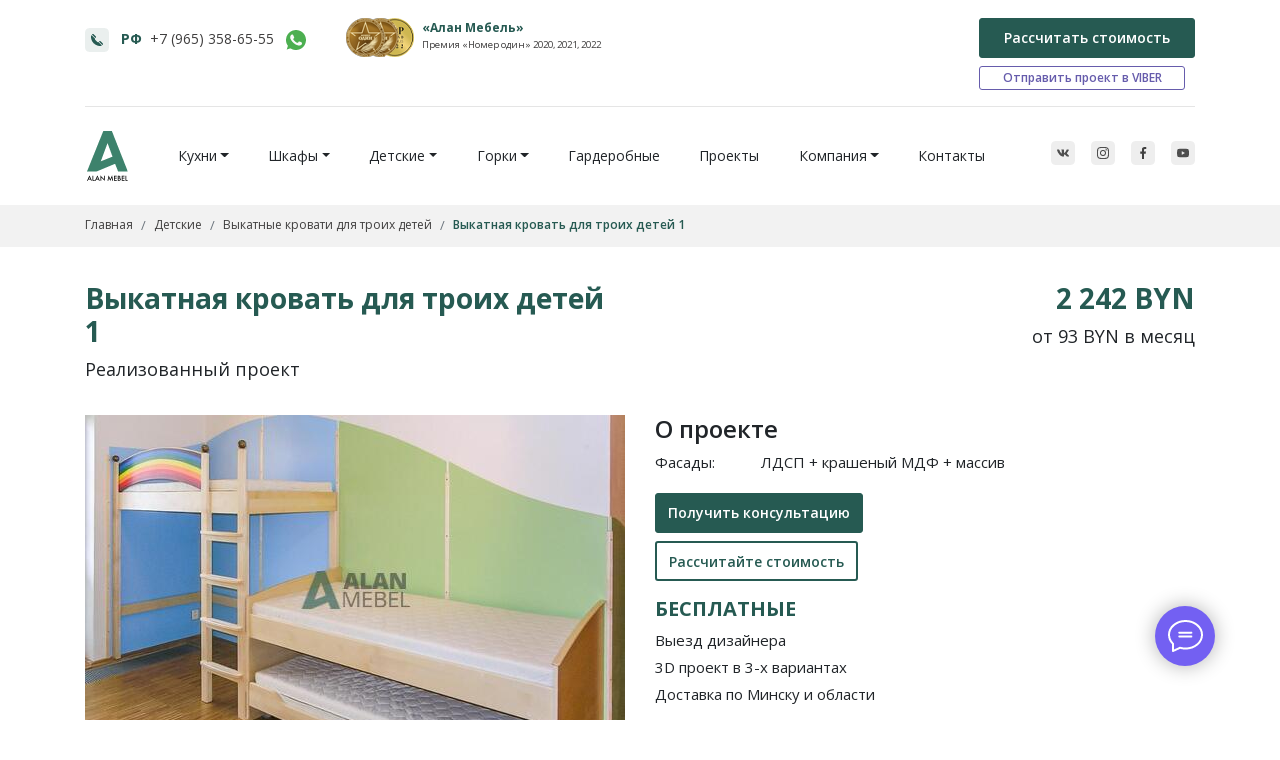

--- FILE ---
content_type: text/html; charset=UTF-8
request_url: https://alanmebel.by/detskie/vyikatnyie-krovati-dlya-troix-detej/vyikatnaya-krovat-dlya-troix-detej-1/
body_size: 17500
content:
<!-- HEAD -->   <!DOCTYPE html> <html lang="ru">     <head>     <meta charset="utf-8">     <meta http-equiv="X-UA-Compatible" content="IE=edge">     <meta name="viewport" content="width=device-width, initial-scale=1">     <meta content="minsk" name="city"></meta>               <title>Детская мебель под заказ, купить подростковую мебель с двухъярусная кроватью в детскую комнату в Минске, фото, цена	</title>     <meta name="description" content="Универсальная двухъярусная кровать в детскую комнату с тремя спальными местами.">     <!--     <title>Выкатная кровать для троих детей 1  купить в Минске. Скинали , столешница </title>     <meta name="description" content="&#127941;Выкатная кровать для троих детей 1 по лучшей цене в Беларуси! Всего 934 рублей! Изготовление по индивидуальному проекту. Быстро и качественно!" />     -->          <meta name="keywords" content="" />     <meta name="author" content="alanmebel.by" />     <meta name="format-detection" content="telephone=no">     <meta name="format-detection" content="address=no">     <base href="https://alanmebel.by/" />     <link href="images/favicon.svg" rel="icon" type="image/x-icon" />     <link href="images/favicon.svg" rel="shortcut icon" type="image/x-icon" />     <!-- Bootstrap -->          <link href="assets/css/bootstrap.min.css" rel="stylesheet">     <link href="assets/css/style.css" rel="stylesheet">     <link rel="stylesheet" type="text/css" href="assets/css/slick.css"/>     <link rel="stylesheet" type="text/css" href="assets/css/slick-theme.css"/>     <link rel="stylesheet" href="https://cdnjs.cloudflare.com/ajax/libs/fancybox/3.3.5/jquery.fancybox.min.css"/>     <link href="https://fonts.googleapis.com/css?family=Open+Sans" rel="stylesheet">     <!--<meta name="yandex-verification" content="79b335448ebe6c33" />-->     <!-- HTML5 shim and Respond.js for IE8 support of HTML5 elements and media queries -->     <!-- WARNING: Respond.js doesn't work if you view the page via file:// -->     <!--[if lt IE 9]>       <script src="https://oss.maxcdn.com/html5shiv/3.7.2/html5shiv.min.js"></script>       <script src="https://oss.maxcdn.com/respond/1.4.2/respond.min.js"></script>     <![endif]--> <!-- Google Tag Manager --> <script>(function(w,d,s,l,i){w[l]=w[l]||[];w[l].push({'gtm.start': new Date().getTime(),event:'gtm.js'});var f=d.getElementsByTagName(s)[0], j=d.createElement(s),dl=l!='dataLayer'?'&l='+l:'';j.async=true;j.src= 'https://www.googletagmanager.com/gtm.js?id='+i+dl;f.parentNode.insertBefore(j,f); })(window,document,'script','dataLayer','GTM-5XS57FM');</script> <!-- End Google Tag Manager -->    	<meta property='og:title' content='Детская мебель под заказ, купить подростковую мебель с двухъярусная кроватью в детскую комнату в Минске, фото, цена	' /> 	<meta property='og:type' content='webpage' /> 	<meta property='og:url' content='https://alanmebel.by/detskie/vyikatnyie-krovati-dlya-troix-detej/vyikatnaya-krovat-dlya-troix-detej-1/' /> 	<meta property='og:image' content='http://alan.3d.by/img/logo.jpg' /> 	<meta property='og:site_name' content='Детская мебель под заказ, купить подростковую мебель с двухъярусная кроватью в детскую комнату в Минске, фото, цена	' /> 	<meta property='og:description' content='Детская мебель под заказ, купить подростковую мебель с двухъярусная кроватью в детскую комнату в Минске, фото, цена	' /> 	 	 <link rel="stylesheet" href="/assets/components/minifyx/cache/styles_874491639b.min.css" type="text/css" /> <link rel="stylesheet" href="/assets/components/ajaxform/css/default.css" type="text/css" /> </head> <body> <!-- Google Tag Manager (noscript) --> <noscript><iframe src="https://www.googletagmanager.com/ns.html?id=GTM-5XS57FM" height="0" width="0" style="display:none;visibility:hidden"></iframe></noscript> <!-- End Google Tag Manager (noscript) -->       <!-- /HEAD -->   <body>     <!-- HEADER-TOP -->     <div class="container">         <div class="row header-top">         <div class="col-auto mt-2 mt-sm-3 mt-md-2">             <!--noindex--> 			<!--googleoff: all-->                                       <!-- <a rel="nofollow" href="mailto:info@alanmebel.by"><span><small><strong><img src="assets/images/icon/mail.svg">&nbsp;info@alanmebel.by</strong></small></span></a><br /> -->                          <img class="mr-2 d-none d-sm-inline-block" src="assets/images/icon/phone-1.svg" alt="phone">             <span class="green-text">РФ</span>&nbsp;<span>                 <a href="tel:+79653586555" onclick="yaCounter38329855.reachGoal('click_tel'); return true;">+7&nbsp;(965)&nbsp;358-65-55</a></span>&nbsp;&nbsp;                 <a rel="nofollow" target="_blank" href="https://wa.me/79653586555" class="mess_link" title="Написать в whatsapp" >                     <img src="/images/whatsapp.svg" alt="" />                 </a>             <!--googleon: all-->             <!--/noindex-->     </div>     <div class="col-auto order-2 d-none d-lg-block">         <!-- modal -->         <!--<img src="images/icon/icon_1.png" alt="number one" data-toggle="modal" data-target="#One">-->         <a href="#" data-toggle="modal" data-target="#One">              <div class="media">               <img class="mr-2 align-self-center" src="assets/images/icon/nomer-odin-39.png" alt="number one" >               <div class="media-body">                 <span class="green-text">«Алан&nbsp;Мебель»</span><br>                 <span><small>Премия «Номер один» 2020, 2021, 2022</small></span>               </div>              </div>          </a>     </div>                 <div class="col-12 col-sm-auto order-4 order-lg-3 ml-lg-auto mt-3 mt-sm-0 d-none d-md-block ml-auto">         <a class="btn btn-green-main px-4" data-toggle="modal" data-target=".bs-modal-header-top" onclick="yaCounter38329855.reachGoal('click'); return true;">Рассчитать стоимость</a><br>         <a rel="nofollow" class="btn btn-viber mt-2" href="viber://chat?number=+375296714555">Отправить проект в VIBER</a>     </div>     <div class="modal fade bs-modal-header-top" tabindex="-1" role="dialog"   aria-hidden="true">     <div class="modal-dialog">         <div class="modal-content">            <div class="modal-header">                 <h5 class="modal-title" >Рассчитать стоимость онлайн</h5>                 <button type="button" class="close" data-dismiss="modal" aria-label="Close">                   <span aria-hidden="true">&times;</span>                 </button>               </div>               <span class="modal-title" style="color:#ff0000"></span>             <div class="modal-body"><!-- info@alanmebel.by,375291551555@yandex.by -->                                  <form action="detskie/vyikatnyie-krovati-dlya-troix-detej/vyikatnaya-krovat-dlya-troix-detej-1/" method="post" class="ajax_form af_example form-horizontal" enctype="multipart/form-data">     <input type="text" name="workemail" value="" class="field-bot"/> <input type="text" name="typeform" value="Рассчитать стоимость онлайн" class="field-bot"/>     <div class="form-group">         <div class="controls col-12">             <input type="text"  name="name" value="" placeholder="Введите имя" class="form-control"/>             <span class="error_name"></span>         </div>     </div>     <!--<div class="form-group">         <div class="controls col-sm-9">             <input type="email" id="af_email" name="email" value="" placeholder="Введите адрес электронной почты" class="form-control"/>             <span class="error_email"></span>         </div>     </div>-->          <div class="form-group">         <div class="controls col-12">             <input type="text"  name="phone" value="" placeholder="Введите номер вашего телефона" class="form-control"/>             <span class="error_phone"></span>         </div>     </div>     <div class="form-group">         <div class="controls col-12">             <textarea  name="message" class="form-control" rows="2" placeholder="Ваш вопрос или дополнительная информация"></textarea>             <span class="error_message"></span>         </div>     </div>          <div class="col-12 attach-file">         <label for="contact_attachment">Можете <b>прикрепить файл</b>&nbsp;</label><em>(например, план комнаты или фото)</em><br />         <input type="file"  name="contact_attachment" id="contact_attachment"  />     </div><br />     <div class="form-group">         <div class="controls col-12">             <!--<button type="reset" class="btn btn-default">Очистить</button>-->             <button type="submit" class="btn btn-green" onclick="yaCounter38329855.reachGoal ('modalHeader'); return true;">Отправить</button>         </div>     </div>                     	<input type="hidden" name="af_action" value="375f20917049947975c0c58bafbe0740" /> </form>                       </div>         </div>     </div> </div>      </div> <div class="row">    <div class="col-12">        <hr>    </div> </div>     </div>         <!-- /HEADER-TOP -->     <!-- menu (MAIN-MENU) -->     <div class="container">         <div class="row main-menu">          <div class="col-lg col-12">         <div class="row">             <nav class="navbar navbar-expand-lg navbar-light col-12 align-top">             <!-- -->             <div class="row w-100">                 <div class="col-auto">                     <a href=""><img src="assets/images/icon/logo_alan_1.svg" alt="logo AlanMebel"></a>                 </div>                 <div class="col-auto d-block d-lg-none mr-auto">                     <!-- modal -->                     <!--<img src="images/icon/icon_1.png" alt="number one" data-toggle="modal" data-target="#One">-->                     <a href data-toggle="modal" data-target="#One">                          <div class="media">                           <img class="mr-2 align-self-center" src="assets/images/icon/nomer-odin-39.png" alt="number one" >                           <div class="media-body">                             <span class="green-text">«Алан&nbsp;Мебель»</span><br>                             <span><small>Премия «Номер один» <strong>20/21</strong></small></span>                           </div>                          </div>                      </a>                 </div>                 <!-- -->                 <button class="navbar-toggler ml-auto align-top btn-sm" type="button" data-toggle="collapse" data-target="#nav-content" aria-controls="nav-content" aria-expanded="false" aria-label="Toggle navigation">                     <div class="hamburger" id="hamburger-1">                         <span class="line"></span>                         <span class="line"></span>                         <span class="line"></span>                     </div>                 </button>                 <div class="collapse navbar-collapse" id="nav-content">                        <ul class="nav col-12 justify-content-around"><li class="nav-item dropdown"> <a class="nav-link dropdown-toggle" href="#" role="button" data-toggle="dropdown" aria-haspopup="true" aria-expanded="false">Кухни</a><div class="dropdown-menu shadow class_2"><a href="kuhni/" class="nav-link"><mark>ВСЕ</mark> Кухни</a><div><a href="kuhni/katalog-kuhni-iz-ldsp-foto/" class="dropdown-item">Кухни ЛДСП</a><a href="kuhni/katalog-kuhni-iz-plastika-foto/" class="dropdown-item">Кухни из пластика</a><a href="kuhni/katalog-kuhni-iz-akrila/" class="dropdown-item">Кухни из акрила</a><a href="kuhni/katalog-kuhni-krashenye-foto/" class="dropdown-item">Крашенные кухни</a><a href="kuhni/katalog-ramochnye-kuhni-foto/" class="dropdown-item">Рамочные кухни</a><a href="kuhni/katalog-kuhni-plenochnye-foto/" class="dropdown-item">Пленочные кухни на заказ</a><a href="kuhni/katalog-kuhni-s-3d-fasadami-foto/" class="dropdown-item">Кухни с 3D фасадами</a><a href="kuhni/katalog-kuhni-shponirovannye-foto/" class="dropdown-item">Шпонированные кухни</a><a href="kuhni/katalog-kuhni-iz-massiva-foto/" class="dropdown-item">Кухни из массива</a><a href="kuhni/katalog-kuhni-pod-derevo-foto/" class="dropdown-item">Кухни под дерево</a><a href="kuhni/katalog-gljancevyh-kuhon-foto/" class="dropdown-item">Глянцевые кухни</a><a href="kuhni/katalog-matovyh-kuhon-foto/" class="dropdown-item">Матовые кухни</a><a href="kuhni/katalog-svetlye-belye-kuhni-foto/" class="dropdown-item">Белые кухни</a><a href="kuhni/katalog-sovremennyh-kuhon-foto/" class="dropdown-item">Современные кухни</a><a href="kuhni/katalog-klassicheskih-kuhon-foto/" class="dropdown-item">Классические кухни</a><a href="kuhni/katalog-uglovyh-kuhon-foto/" class="dropdown-item">Угловые кухни</a><a href="kuhni/katalog-prjamyh-kuhon-foto/" class="dropdown-item">Прямые кухни</a><a href="kuhni/katalog-malenkih-kuhon-foto/" class="dropdown-item">Маленькие кухни</a><a href="kuhni/katalog-p-obraznyh-kuhon-foto/" class="dropdown-item">П-образные кухни</a><a href="kuhni/katalog-kuhni-pod-okno-foto/" class="dropdown-item">Кухни под окно</a><a href="kuhni/katalog-kuhni-s-barnoj-stojkoj-foto/" class="dropdown-item">Кухни с барной стойкой</a><a href="kuhni/katalog-kuhni-so-skinali-foto/" class="dropdown-item">Кухни со скинали</a><a href="kuhni/v-rassrochku-foto/" class="dropdown-item">Кухни в рассрочку</a><a href="kuhni/katalog-kuhni-ekonom-foto/" class="dropdown-item">Кухни эконом</a><a href="kuhni/zakazat-kuhnju-v-belorussii-s-dostavkoj-v-moskvu-foto/" class="dropdown-item">Кухни с доставкой в Москву</a><a href="kuhni/rasprodazha-foto/" class="dropdown-item">Распродажа</a></div></div></li><li class="nav-item dropdown"> <a class="nav-link dropdown-toggle" href="#" role="button" data-toggle="dropdown" aria-haspopup="true" aria-expanded="false">Шкафы</a><div class="dropdown-menu shadow class_3"><a href="shkafy-kupe/" class="nav-link"> Шкафы</a><div><a href="shkafy-kupe/vstroennye-shkafy-kupe/" class="dropdown-item">Встроенные шкафы-купе</a><a href="shkafy-kupe/korpusnye-shkafy-kupe/" class="dropdown-item">Корпусные шкафы-купе</a><a href="shkafy-kupe/radiusnye-shkafy-kupe/" class="dropdown-item">Радиусные шкафы-купе</a><a href="shkafy-kupe/uglovyie-shkafyi-kupe/" class="dropdown-item">Угловые шкафы-купе</a><a href="shkafy-kupe/shkafy-kupe-dlja-prihozhej/" class="dropdown-item">Шкафы-купе для прихожей</a><a href="shkafy-kupe/shkafy-kupe-dlja-gostinoj/" class="dropdown-item">Шкафы-купе для гостиной</a><a href="shkafy-kupe/shkafy-kupe-dlja-detskoj/" class="dropdown-item">Шкафы-купе для детской</a><a href="shkafy-kupe/shkafy-kupe-dlja-spalni/" class="dropdown-item">Шкафы-купе для спальни</a></div></div></li><li class="nav-item dropdown"> <a class="nav-link dropdown-toggle" href="#" role="button" data-toggle="dropdown" aria-haspopup="true" aria-expanded="false">Детские</a><div class="dropdown-menu shadow class_4"><a href="detskie/" class="nav-link"> Детские</a><div><a href="detskie/katalog-detskoj-mebeli/" class="dropdown-item">Детская мебель</a><a href="detskie/katalog-podrostkovoj-mebeli/" class="dropdown-item">Подростковая мебель</a><a href="detskie/katalog-mebeli-dlya-devochki/" class="dropdown-item">Мебель для девочки</a><a href="detskie/katalog-mebeli-dlya-malchika/" class="dropdown-item">Мебель для мальчика</a></div></div></li><li class="nav-item dropdown"> <a class="nav-link dropdown-toggle" href="#" role="button" data-toggle="dropdown" aria-haspopup="true" aria-expanded="false">Горки</a><div class="dropdown-menu shadow class_5"><a href="gorki/" class="nav-link"> Горки</a><div><a href="gorki/katalog-mini-gorki/" class="dropdown-item">Мини горки</a><a href="gorki/katalog-stenki/" class="dropdown-item">Стенки</a><a href="gorki/katalog-pryamye-gorki/" class="dropdown-item">Прямые горки</a><a href="gorki/katalog-uglovye-gorki/" class="dropdown-item">Угловые горки</a></div></div></li><li class="nav-item"><a href="garderobnye/" class="nav-link">Гардеробные</a></li><li class="nav-item"><a href="proekty/" class="nav-link">Проекты</a></li><li class="nav-item dropdown"> <a class="nav-link dropdown-toggle" href="#" role="button" data-toggle="dropdown" aria-haspopup="true" aria-expanded="false">Компания</a><div class="dropdown-menu shadow class_7"><a href="kompanija/" class="nav-link"> Компания</a><div><a href="kompanija/pravila-ekspluataczii-mebeli/" class="dropdown-item">Правила эксплуатации мебели</a><a href="kompanija/proizvodstvo-kuhonnyh-fasadov/" class="dropdown-item">Мебельные фасады</a><a href="kompanija/proizvodstvo/" class="dropdown-item">Производство</a><a href="kompanija/salon/" class="dropdown-item">Мебельный салон</a><a href="kompanija/otzyvy-klientov/" class="dropdown-item">Отзывы</a><a href="kompanija/otvety-na-voprosy/" class="dropdown-item">Ответы на вопросы</a><a href="kompanija/sotrudnichestvo/" class="dropdown-item">Сотрудничество</a><a href="kompanija/nagrady/" class="dropdown-item">Награды и сертификаты</a><a href="kompanija/sertifikaty/" class="dropdown-item">Вакансии</a><a href="kompanija/skidki-i-akczii/" class="dropdown-item">Скидки и Акции</a></div></div></li><li class="nav-item last"><a href="kontakty/" class="nav-link">Контакты</a></li></ul>                     <div class="col-auto pt-2 d-sm-none d-block ml-n3">                         <noindex><a rel="nofollow" target="blank" href="https://vk.com/alanmebellru"><img class="social-icon"  src="assets/images/icon/vk.svg" alt="VK" ></a></noindex>&nbsp;&nbsp;&nbsp;                         <noindex><a rel="nofollow" target="blank" href="https://www.instagram.com/alanmebel_/"> <img class="social-icon" src="assets/images/icon/instagram.svg"></a></noindex>&nbsp;&nbsp;&nbsp;                         <noindex><a rel="nofollow" target="blank" href="https://www.facebook.com/groups/alanmebel/"><img class="social-icon"  src="assets/images/icon/facebook.svg" alt="facebook" ></a></noindex>&nbsp;&nbsp;&nbsp;                         <noindex><a rel="nofollow" target="blank" href="https://www.youtube.com/channel/UC1Bssblw6KS2DzUH2mTgpYQ"><img class="social-icon"  src="assets/images/icon/youtube.svg" alt="youtube" ></a></noindex>                     </div>                     <div class="col-12 col-sm-auto order-4 order-lg-3 ml-lg-auto mt-3 mt-sm-0 d-md-none d-block ml-n3">                         <a class="btn btn-green-main px-4" data-toggle="modal" data-target=".bs-modal-header-top" onclick="yaCounter38329855.reachGoal('click'); return true;">Рассчитать стоимость</a><br>                         <a rel="nofollow" class="btn btn-viber mt-2" href="viber://chat?number=+375296714555">Отправить проект в VIBER</a>                        </div>                 </div>             </div>         </nav>                  </div>     </div>     <div class="col-auto pt-3 d-none d-lg-block">         <noindex><a rel="nofollow" target="blank" href="https://vk.com/alanmebellru"><img  class="social-icon"  src="assets/images/icon/vk.svg" alt="VK" ></a></noindex>&nbsp;&nbsp;&nbsp;         <noindex><a rel="nofollow" target="blank" href="https://www.instagram.com/alanmebel_/"> <img class="social-icon" src="assets/images/icon/instagram.svg"></a></noindex>&nbsp;&nbsp;&nbsp;         <noindex><a rel="nofollow" target="blank" href="https://www.facebook.com/groups/alanmebel/"><img class="social-icon"  src="assets/images/icon/facebook.svg" alt="facebook" ></a></noindex>&nbsp;&nbsp;&nbsp;         <noindex><a rel="nofollow" target="blank" href="https://www.youtube.com/channel/UC1Bssblw6KS2DzUH2mTgpYQ"><img class="social-icon"  src="assets/images/icon/youtube.svg" alt="youtube" ></a></noindex>     </div> </div>     </div>     <!-- /menu -->     <!-- HEADER-BOT -->     <div class="container-fluid header-card-bot">         <div class="container">             <div class="row">                 <div class="col-auto">                      <!-- BREADCRUMB -->                     <div class="d-block d-md-none">     <ol class="breadcrumb" itemscope itemtype="http://schema.org/BreadcrumbList"><li class="breadcrumb-item disabled">&nbsp;...&nbsp;</li><li itemprop="itemListElement" itemscope       itemtype="http://schema.org/ListItem" class="breadcrumb-item"><a itemprop="item" title="Выкатные кровати для троих детей" href="detskie/vyikatnyie-krovati-dlya-troix-detej/"><span itemprop="name">Выкатные кровати для троих детей</span></a> <meta itemprop="position" content="1" /></li></ol> </div> <div class="d-none d-md-block">     <ol class="breadcrumb" itemscope itemtype="http://schema.org/BreadcrumbList"><li itemprop="itemListElement" itemscope       itemtype="http://schema.org/ListItem" class="breadcrumb-item"><a itemprop="item" rel="nofollow" href="/"><span itemprop="name">Главная</span></a><meta itemprop="position" content="1" /></li> <li itemprop="itemListElement" itemscope       itemtype="http://schema.org/ListItem" class="breadcrumb-item"><a itemprop="item" title="Детские" href="detskie/"><span itemprop="name">Детские</span></a><meta itemprop="position" content="2" /></li> <li itemprop="itemListElement" itemscope       itemtype="http://schema.org/ListItem" class="breadcrumb-item"><a itemprop="item" title="Выкатные кровати для троих детей" href="detskie/vyikatnyie-krovati-dlya-troix-detej/"><span itemprop="name">Выкатные кровати для троих детей</span></a><meta itemprop="position" content="3" /></li> <li itemprop="itemListElement" itemscope       itemtype="http://schema.org/ListItem" class="breadcrumb-item active"><a itemprop="item" title="Выкатная кровать для троих детей 1" href="detskie/vyikatnyie-krovati-dlya-troix-detej/vyikatnaya-krovat-dlya-troix-detej-1/"><span itemprop="name">Выкатная кровать для троих детей 1</span></a><meta itemprop="position" content="4" /></li></ol> </div>                       <!-- BREADCRUMB -->                 </div>             </div>         </div>     </div>     <!-- HEADER-BOT -->     <!-- content -->     <div class="container tovar-card-content">         <div class="row">             <div class="col-12 col-sm-6 tovar-card-title">               <h1 class="h1"><span class="green-text">Выкатная кровать для троих детей 1</span></h1>               <p class="tovar-card-title-small">Реализованный проект</p>             </div>             <div class="col-6 text-right d-none d-sm-block">               <p class="h1"><span class="green-text">2 242&nbsp;BYN</p>               <p class="tovar-card-title-small">от 93&nbsp;BYN в месяц</p>             </div>         </div>         <div class="row">                          <div class="col-lg-6 col-sm-12 col-12 ">                 <div class="row">                                          <div class="col-12 product-card-image-top slider slider-for">                         <div><a rel="group" data-fancybox="images" href="/assets/components/phpthumbof/cache/37f992ca2cf0d7a7a8165369b8518535.3fa8c6d55ffadad2dcc9b7811288d3b2.jpg"><img src="[data-uri]" data-src="/assets/components/phpthumbof/cache/37f992ca2cf0d7a7a8165369b8518535.d54e91d2d425ce0760870e2856632633.jpg" class="img-fluid lazy w-100"  alt="Выкатная кровать для троих детей 1"title="Выкатная кровать для троих детей 1"/></a></div>                         <!-- youtube -->                                                  <!-- /youtube -->                         <div><a rel="group" data-fancybox="images" href="/assets/components/phpthumbof/cache/fbe742a762fa80ec44ae5178a9de1c16.3fa8c6d55ffadad2dcc9b7811288d3b2.jpg"><img src="[data-uri]" data-src="/assets/components/phpthumbof/cache/fbe742a762fa80ec44ae5178a9de1c16.d54e91d2d425ce0760870e2856632633.jpg" class="img-fluid lazy w-100"  alt="Выкатная кровать для троих детей 1 "title="Выкатная кровать для троих детей 1 "/></a></div>                         <div><a rel="group" data-fancybox="images" href="/assets/components/phpthumbof/cache/727537014327127feef318c691af16b4.3fa8c6d55ffadad2dcc9b7811288d3b2.jpg"><img src="[data-uri]" data-src="/assets/components/phpthumbof/cache/727537014327127feef318c691af16b4.d54e91d2d425ce0760870e2856632633.jpg" class="img-fluid lazy w-100"  alt="Выкатная кровать для троих детей 1 "title="Выкатная кровать для троих детей 1 "/></a></div>                                                                                                                                                                                                                                                                                                                                                                                                                                                              </div>                                      <!----- ------->                     <div class="col-12 product-card-image-bot">                         <div class="row">                            <div class="col">                                 <div class="slider slider-nav product-slider">                                     <div>                                        <img src="[data-uri]" data-src="/assets/components/phpthumbof/cache/37f992ca2cf0d7a7a8165369b8518535.d53cb4157ab55f142d5bfb461c98d783.jpg" class="img-fluid lazy" alt="Выкатная кровать для троих детей 1 1" title="Выкатная кровать для троих детей 1 1"/>                                     </div>                                     <!-- youtube -->                                                                          <!-- /youtube -->                                     <div>                                        <img src="[data-uri]" data-src="/assets/components/phpthumbof/cache/fbe742a762fa80ec44ae5178a9de1c16.d53cb4157ab55f142d5bfb461c98d783.jpg" class="img-fluid lazy" alt="Выкатная кровать для троих детей 1 1" title="Выкатная кровать для троих детей 1 1"/>                                     </div>                                     <div>                                        <img src="[data-uri]" data-src="/assets/components/phpthumbof/cache/727537014327127feef318c691af16b4.d53cb4157ab55f142d5bfb461c98d783.jpg" class="img-fluid lazy" alt="Выкатная кровать для троих детей 1 2" title="Выкатная кровать для троих детей 1 2"/>                                     </div>                                                                                                                                                                                                                                                                                                                                                                                                                                                                                                                                                                                                                                                                                                                          </div>                             </div>                         </div>                     </div>                                         <!----- ------->                                       </div>             </div>             <div class="col-12 d-sm-none product-card-price-mobile">                 <p class="h1"><span class="green-text">2 242&nbsp;BYN</p>                 <p class="tovar-card-title-small">от 93&nbsp;BYN в месяц</p>                 </div>             <div class="col-lg-6 col-sm-12 col-12 product-card-desc">                 <div class="row">                     <div class="col-lg-12 col-lg-6 product-card-desc-bot">                         <div class="row">                             <div class="col-12 mb-2">                                 <h2 class="tovar-card-title-about">О проекте</h2>                             </div>                         </div>                         <div class="row tovar-card-desc">                             <div class="col-auto mr-3">                                 <ul>                                     <li>Фасады:</li>                                 </ul>                             </div>                             <div class="col-auto">                                 <ul>                                     <li>ЛДСП + крашеный МДФ + массив</li>                                 </ul>                             </div>                         </div>                     </div>                     <div class="col-12 mt-1 mb-2">                         <a class="btn btn-green-main text-white" data-toggle="modal" data-target=".bs-modal-sonsult-rassrochka" onclick="yaCounter38329855.reachGoal('click'); return true;">Получить консультацию</a>                             <div class="modal fade bs-modal-sonsult-rassrochka" tabindex="-1" role="dialog"   aria-hidden="true">     <div class="modal-dialog">         <div class="modal-content">            <div class="modal-header">                 <div class="h5 modal-title">Получить консультацию по рассрочке</div>                 <button type="button" class="close" data-dismiss="modal" aria-label="Close">                   <span aria-hidden="true">&times;</span>                 </button>             </div>             <div class="modal-body"><!-- info@alanmebel.by,375291551555@yandex.by -->                                 <form action="detskie/vyikatnyie-krovati-dlya-troix-detej/vyikatnaya-krovat-dlya-troix-detej-1/" method="post" class="ajax_form af_example form-horizontal">     <input type="text" name="workemail" value="" class="field-bot"/> <input type="text" name="typeform" value="Консультация по рассрочке" class="field-bot"/>     <div class="form-group">         <div class="controls col-12">             <input type="text"  name="name" value="" placeholder="Введите имя" class="form-control"/>             <span class="error_name"></span>         </div>     </div>     <!--<div class="form-group">         <label class="control-label col-sm-3" for="af_email">Ваша почта</label>         <div class="controls col-sm-9">             <input type="email" id="af_email" name="email" value="" placeholder="Введите адрес электронной почты" class="form-control"/>             <span class="error_email"></span>         </div>     </div>-->          <div class="form-group">         <div class="controls col-12">             <input type="text"  name="phone" value="" placeholder="Введите номер вашего телефона" class="form-control"/>             <span class="error_phone"></span>         </div>     </div>     <div class="form-group">         <div class="controls col-12">             <textarea  name="message" class="form-control" rows="2" placeholder="Ваш вопрос или дополнительная информация"></textarea>             <span class="error_message"></span>         </div>     </div>     <div class="form-group">         <div class="controls col-12">            <!-- <button type="reset" class="btn btn-default">Очистить</button>-->             <button type="submit" class="btn btn-green" onclick="yaCounter38329855.reachGoal ('rassrochka'); return true;">Отправить</button>         </div>     </div>           	<input type="hidden" name="af_action" value="ad26650b66c4af013a0eff5e39fe4b83" /> </form>                       </div>         </div>     </div> </div>                         </div>                     <div class="col-12">                         <a class="btn btn-white-main" data-toggle="modal" data-target=".bs-modal-card-zamer" onclick="yaCounter38329855.reachGoal('click'); return true;">Рассчитайте стоимость</a>                         <!-- модаль Вызвать замерщика-->                         <div class="modal fade bs-modal-card-zamer" tabindex="-1" role="dialog"   aria-hidden="true">   <div class="modal-dialog" role="document">     <div class="modal-content">       <div class="modal-header">         <div class="h5 modal-title">Рассчитать стоимость <!-- приложение UltimateParent -->                                       детской                          </div>         <button type="button" class="close" data-dismiss="modal" aria-label="Close">           <span aria-hidden="true">&times;</span>         </button>                </div>       <span class="modal-title" style="color:#ff0000"></span>             <div class="modal-body">         <!-- -->             <form action="detskie/vyikatnyie-krovati-dlya-troix-detej/vyikatnaya-krovat-dlya-troix-detej-1/" method="post" class="ajax_form af_example form-horizontal">     <input type="text" name="workemail" value="" class="field-bot"/>     <input type="hidden" name="typeform" value="по своим размерам карточка" />  <input type="hidden" name="item" value="Выкатная кровать для троих детей 1" id="item"/>     <div class="form-group">         <div class="controls col-12">             <input type="text"  name="name" value="" placeholder="Введите имя" class="form-control"/>             <span class="error_name"></span>         </div>     </div>     <!--<div class="form-group">         <label class="control-label col-sm-3" for="af_email">Ваша почта</label>         <div class="controls col-sm-9">             <input type="email" id="af_email" name="email" value="" placeholder="Введите адрес электронной почты" class="form-control"/>             <span class="error_email"></span>         </div>     </div>-->          <div class="form-group">         <div class="controls col-12">             <input type="text"  name="phone" value="" placeholder="Введите номер вашего телефона" class="form-control"/>             <span class="error_phone"></span>         </div>     </div>     <div class="form-group">         <div class="controls col-12">             <textarea  name="message" class="form-control" rows="2" placeholder="Ваш вопрос или дополнительная информация"></textarea>             <span class="error_message"></span>         </div>     </div>     <div class="form-group">         <div class="controls col-12">             <!--<button type="reset" class="btn btn-default">Очистить</button>-->             <button type="submit" class="btn btn-green" onclick="yaCounter38329855.reachGoal ('svoirazmery'); return true;">Отправить</button>         </div>     </div>           	<input type="hidden" name="af_action" value="a2070a9d3cf2f14b153ec921ef74ebe3" /> </form>                 <!-- -->       </div>     </div>   </div>    </div>                              <!-- //модаль Вызвать замерщика-->                     </div>                     <div class="col-12 mt-3 tovar-card-desc">                         <p class="h3"><span class="green-text">БЕСПЛАТНЫЕ</span></p>                         <ul>                             <li>Выезд дизайнера</li>                             <li>3D проект в 3-х вариантах</li>                             <li>Доставка по Минску и области</li>                         </ul>                     </div>             </div>       </div>       <div class="col-12">           <div class="neighbors">     <div class="float-left">         <span class="link-up"><span class="green-text"><img src="assets/images/icon/arrow-6-left.svg"></span><a href="/detskie/vyikatnyie-krovati-dlya-troix-detej/">&nbsp;&nbsp;Выкатные кровати для троих детей</a></span>     </div>     <div class="float-right">         <span class="link-prev mr-4"><a href="/detskie/vyikatnyie-krovati-dlya-troix-detej/vyikatnaya-krovat-dlya-troix-detej-2/"><span class="green-text"><img src="assets/images/icon/arrow-6-left.svg"></span>&nbsp;&nbsp;Выкатная кровать для троих детей 2</a></span>     </div>      </div>       </div>       </div>       <!-- Описание,  отзывы -->         <div class="row product-description mt-4">             <div class="bd-example bd-example-tabs col-12">                   <ul class="nav nav-tabs" id="myTab" role="tablist">                     <li class="nav-item">                       <a class="nav-link  active show <!--[ [*youtube:empty=`active show`]]--></a>" id="opisanie-tab" data-toggle="tab" href="#opisanie" role="tab" aria-controls="opisanie" aria-selected="false" style="">Полное описание</a>                     </li>                     <li class="nav-item">                       <a class="nav-link" id="otzyvy-tab" data-toggle="tab" href="#otzyvy" role="tab" aria-controls="otzyvy" aria-selected="true" style="">Отзывы</a>                     </li>                     <!--[ [*youtube:!empty=`                     <li class="nav-item">                       <a class="nav-link active show" id="video-tab" data-toggle="tab" href="#video" role="tab" aria-controls="video" aria-selected="true" style="">Видеообзор</a>                     </li>                     `]]-->                   </ul>                 <div class="tab-content" id="myTabContent">                     <div class="tab-pane fade active show <!--[ [*youtube:empty=`active show`]]--></div>" id="opisanie" role="tabpanel" aria-labelledby="opisanie-tab">                         <p>Универсальная двухъярусная кровать в детскую комнату с тремя спальными местами.</p>  <p><a href="detskie/">Все детские здесь</a></p>                     </div>                     <div class="tab-pane fade " id="otzyvy" role="tabpanel" aria-labelledby="otzyvy-tab">                         <p>Для этого проекта еще не оставляли отзывы</p>                         <a class="btn btn-warning" href="kompanija/otzyvy-klientov/">Больше отзывов</a>                     </div>                     <!--[ [*youtube:!empty=`                     <div class="tab-pane fade active show" id="video" role="tabpanel" aria-labelledby="video-tab">                         <div class="row">                               <div class="col-12 col-sm-6">                                                                          <div class="video-content">                                         <a class="youtube" data-fancybox href="https://www.youtube.com/embed/">                                             <img class="card-img-top img-fluid" src="https://img.youtube.com/vi//mqdefault.jpg" />                                         </a>                                     </div>                                                                  </div>                           </div>                     </div>`]]-->                 </div>             </div>         </div>     <!-- //Описание,  отзывы -->     </div>     <!-- Похожие проекты -->     <div class="container-fluid">         <div class="row similar-project">             <div class="container">                 <div class="row">                     <div class="col-12 mb-4">                     <h2 class="h1">Похожие проекты</h2>                     </div>                                          </div>             </div>         </div>     </div>     <!-- //Похожие проекты -->     <!-- o kompanii -->      <div class="container about">         <div class="row">             <div class="col-12">                 <p class="h1 mb-3">О <span class="yellow-text">компании</span></p>             </div>             <div class="col-12 col-lg-6">                 <div class="row">                     <div class="col-12">                         <p>За 20 лет работы мы научились видеть реальные потребности клиентов и реализовывать их мечты. «Алан мебель» - это качественная корпусная и встроенная по индивидуальному проекту.</p>                     </div>                     <div class="col-12">                         <div class="media float-left">                             <span class="display-4 green-text">20</span>                               <div class="media-body ml-3 mt-3">                                 <strong>лет опыта<br>                                 работы</strong>                             </div>                         </div>                         <div class="media float-left ml-0 ml-sm-5">                             <span class="display-4 green-text">24</span>                               <div class="media-body ml-3 mt-3">                                 <strong>месяца гарантии<br>                                 на мебель</strong>                             </div>                         </div>                     </div>                     <div class="col-12 mt-4 ml-n3">                         <ul>                             <li>Только европейские комплектующие</li>                             <li>Комплектуем мебель бытовой техникой</li>                             <li>Собственное производство в Пинске в 3500 м2</li>                         </ul>                     </div>                 </div>             </div>             <div class="col-12 col-lg-6">                     <div class="yellow-corner d-none d-lg-block"></div>                     <!--<a class="youtube" data-fancybox href="https://www.youtube.com/embed/d6BUQw58ytA">                         <img class="youtube-img card-img-top img-fluid" src="https://img.youtube.com/vi/d6BUQw58ytA/maxresdefault.jpg" />                         <div class="bg"></div>                     </a>-->                     <div class="thumb-wrap">                         <iframe width="540" height="303" src="https://www.youtube.com/embed/d6BUQw58ytA?autoplay=1&loop=1&mute=1&version=3&playlist=d6BUQw58ytA"></iframe>                     </div>             </div>         </div>     </div>     <!-- /o kompanii -->     <!-- voprosy -->     <div class="container-fluid">      <!--noindex--> <!--googleoff: all-->      <div class="row card-feedback"                                   >         <div class="container">             <div class="row">                 <div class="col-12 col-xl-6">                     <p class="h1 text-white">Заполните форму и получите<br><span class="yellow-text">консультацию</span> с дизайнером</p>                     <p class="text-white mt-4">Наши специалисты оперативно свяжутся с вами,<br class="d-none d-xl-block">чтобы рассказать все интересующие подробности.</p>                 </div>                 <div class="col-12 col-xl-6">                         <form action="detskie/vyikatnyie-krovati-dlya-troix-detej/vyikatnaya-krovat-dlya-troix-detej-1/" method="post" class="ajax_form af_example form-horizontal" enctype="multipart/form-data">     <input type="text" name="workemail" value="" class="field-bot"/> <input type="text" name="typeform" value="вопрос специалисту" class="field-bot"/>     <div class="row">         <div class="form-group col-12 col-sm-6 col-xl-12">             <div class="controls">                 <input type="text"  name="name" value="" placeholder="Введите имя *" class="form-control"/>                 <span class="error_name"></span>             </div>         </div>              <div class="form-group col-12 col-sm-6 col-xl-12">             <div class="controls">                 <input type="text"  name="phone" value="" placeholder="Введите номер телефона *" class="form-control"/>                 <span class="error_phone"></span>             </div>         </div>              <div class="form-group col-12">             <div class="controls">                 <textarea  name="message" class="form-control" rows="4" placeholder="Ваш вопрос или комментарий"></textarea>                 <span class="error_message"></span>             </div>         </div>              <div class="form-group col-12">             <div class="controls">                 <button type="submit" class="btn btn-warning float-left" onclick="yaCounter38329855.reachGoal ('vopros'); return true;">Получить консультацию</button>             </div>         </div>     </div>               	<input type="hidden" name="af_action" value="5536371ad45665470c7553f6456a63d5" /> </form>                 </div>             </div>         </div>     </div>      <!--googleon: all--> <!--/noindex-->  </div>     <!-- voprosy -->     <!-- //footer (FOOTER)-->     <div class="container">          <div class="row footer">      <div class="container">          <div class="row ">             <div class="col-12 col-sm-6 col-lg-5 footer-logo order-1 mb-4">                 <div class="row h-100">                     <div class="col-12 mb-3">                         <p class="footer-title"><img src="assets/images/icon/logo_alan_1.svg" alt="arrow" ></p>                     </div>                     <div class="col-auto mb-3">                          <!--noindex--> <!--googleoff: all--> <a rel="nofollow" target="blank" href="https://vk.com/alanmebellru"><img class="social-icon"  src="assets/images/icon/vk.svg" alt="VK" ></a> <!--googleon: all--> <!--/noindex--> &nbsp;&nbsp;&nbsp;                          <!--noindex--> <!--googleoff: all--> <a rel="nofollow" target="blank" href="https://www.instagram.com/alanmebel_/"> <img class="social-icon"  src="assets/images/icon/instagram.svg" alt="INSTAGRAM" ></a> <!--googleon: all--> <!--/noindex--> &nbsp;&nbsp;&nbsp;                          <!--noindex--> <!--googleoff: all--> <a rel="nofollow" target="blank" href="https://www.facebook.com/groups/alanmebel/"><img class="social-icon"  src="assets/images/icon/facebook.svg" alt="facebook" ></a> <!--googleon: all--> <!--/noindex--> &nbsp;&nbsp;&nbsp;                          <!--noindex--> <!--googleoff: all--> <a rel="nofollow" target="blank" href="https://www.youtube.com/channel/UC1Bssblw6KS2DzUH2mTgpYQ"><img class="social-icon"  src="assets/images/icon/youtube.svg" alt="youtube" ></a> <!--googleon: all--> <!--/noindex-->                      </div>                     <div class="col-12 d-none d-lg-block">                         <span class="rekvizity">                         <!--Частное торговое-производственное унитарное предприятие «Дизайн-Студия Вашего интерьера АланДрев»<br>                            УНП 193121878<br>                         Код UNBSBY2X в ЗАО «БСБ» РКЦ№10  код 175<br>                         г.Минск, Логойский тр, 15\4 <br>                         BY51UNBS30120372810020010933 бел. руб.<br>                         BY39UNBS30120372810150010840 USD<br>                         BY96UNBS30120372810150010978 ЕВРО<br>                         BY23UNBS30120372810150010643 RUR-->                         </span><br><br>                         <a style="color:#ececec;" href="https://alanmebel.by/sitemap/">Карта сайта</a>                     </div>                 </div>             </div>             <div class="col-12 col-lg-6 order-1 order-lg-7">                 <div class="row">                     <div class="col-12 mb-2">                         <p class="footer-title"><b>НАВИГАЦИЯ</b></p>                     </div>                     <div class="col-12 col-sm">                         <ul class="list-unstyled">                             <li><a href="kompanija/otvety-na-voprosy/">Ответы на частые вопросы</a></li>                             <li><a href="kompanija/otzyvy-klientov/">Отзывы клиентов</a></li>                             <li><a href="kompanija/proizvodstvo/">О производстве</a></li>                             <li><a href="kompanija/sertifikaty/">Вакансии</a></li>                             <li><a href="kompanija/nagrady/">Награды, сертификаты</a></li>                             <li class="mt-3"><a href="video/videoobzory/">Видеообзоры мебели</a></li>                             <li><a href="materialy/">Материалы</a></li>                             <li><a href="mebel-iz-massiva/">Мебель из массива</a></li>                             <li><a href="proekty/">Реализованные проекты</a></li>                             <li><a href="sovety/">Советы</a></li>                          </ul>                     </div>                     <div class="col-12 col-sm">                         <ul class="list-unstyled">                             <li><a href="uslugi-i-servis/zakaz-ot-a-do-ja/">Как заказать от A до Я</a></li>                             <li><a href="uslugi-i-servis/sroki-izgotovlenija/">Сроки изготовления</a></li>                             <li><a href="uslugi-i-servis/garantija/">Гарантия</a></li>                             <li><a href="uslugi-i-servis/sposoby-oplaty/">Способы оплаты</a></li>                             <li><a href="kompanija/sotrudnichestvo/">Сотрудничество</a></li>                          </ul>                         <a  data-toggle="modal" href="#"  data-target="#One">                             <div class="media mt-5">                                 <img class="mr-2 align-self-center" src="assets/images/icon/nomer-odin-50.png" alt="number one" >                                   <div class="media-body">                                     <span class="green-text"><small><strong>«Алан&nbsp;Мебель»</strong></small></span><br>                                     <small>Премия «Номер один» 2020, 2021, 2022</small>                                   </div>                              </div>                          </a>                     </div>                 </div>             </div>                         </div>      </div>  </div>    <!-- messenger -->  <div class="t898 " style="">      <div class="t898__wrapper" style=" ">          <input type="checkbox" class="t898__btn_input" id="t898__btn_input_297315971">         <label for="t898__btn_input_297315971" class="t898__btn_label" style="background:#7360F2; ">             <svg class="t898__icon t898__icon-write" width="35" height="32" viewBox="0 0 35 32" xmlns="http://www.w3.org/2000/svg"> <path d="M11.2667 12.6981H23.3667M11.2667 16.4717H23.3667M4.8104 23.5777C2.4311 21.1909 1 18.1215 1 14.7736C1 7.16679 8.38723 1 17.5 1C26.6128 1 34 7.16679 34 14.7736C34 22.3804 26.6128 28.5472 17.5 28.5472C15.6278 28.5472 13.8286 28.2868 12.1511 27.8072L12 27.7925L5.03333 31V23.8219L4.8104 23.5777Z" stroke="#ffffff" stroke-width="2" stroke-miterlimit="10" stroke-linecap="round" stroke-linejoin="round" fill="none"></path> </svg>              <svg xmlns="http://www.w3.org/2000/svg" width="16" height="16" class="t898__icon t898__icon-close" viewBox="0 0 23 23"> <g fillrule="evenodd"> <path d="M10.314 -3.686H12.314V26.314H10.314z" transform="rotate(-45 11.314 11.314)"></path> <path d="M10.314 -3.686H12.314V26.314H10.314z" transform="rotate(45 11.314 11.314)"></path> </g> </svg>         </label>         <a class="t898__icon t898__icon-whatsapp_wrapper t898__icon_link rds_hl_nofollow" href="viber://chat?number=+375296714555" target="_blank" rel="nofollow noopener noreferrer">             <span class="t898__tooltip t-name t-name_xs"> Viber </span>             <svg width="50" height="50" xmlns="http://www.w3.org/2000/svg"  viewBox="0 0 24 24" fill="#7360F2"><path d="M12 0a12 12 0 1 1 0 24 12 12 0 0 1 0-24zm.14 4.5a7.34 7.34 0 0 0-6.46 10.82l.15.26L4.5 19.5l4.08-1.3a7.38 7.38 0 0 0 10.92-6.4c0-4.03-3.3-7.3-7.36-7.3zm0 1.16c3.41 0 6.19 2.76 6.19 6.15a6.17 6.17 0 0 1-9.37 5.27l-.23-.15-2.38.76.77-2.28a6.08 6.08 0 0 1-1.17-3.6 6.17 6.17 0 0 1 6.19-6.15zM9.66 8.47a.67.67 0 0 0-.48.23l-.14.15c-.2.23-.5.65-.5 1.34 0 .72.43 1.41.64 1.71l.14.2a7.26 7.26 0 0 0 3.04 2.65l.4.14c1.44.54 1.47.33 1.77.3.33-.03 1.07-.43 1.22-.85.15-.42.15-.78.1-.85-.02-.05-.08-.08-.15-.12l-1.12-.54a5.15 5.15 0 0 0-.3-.13c-.17-.06-.3-.1-.41.09-.12.18-.47.58-.57.7-.1.1-.18.13-.32.08l-.4-.18a4.64 4.64 0 0 1-2.13-1.98c-.1-.18-.01-.28.08-.37l.27-.31c.1-.1.12-.18.18-.3a.3.3 0 0 0 .01-.26l-.1-.23-.48-1.15c-.15-.36-.3-.3-.4-.3l-.35-.02z"/></svg>         </a>      </div> </div> <script type="text/javascript"> $(document).ready(function(){ setTimeout(function(){ t898_init('297315971'); }, 500); });</script> <!--// messenger -->      </div>      <div class="container">          <div class="row copyright">     <div class="container">         <div class="row pt-2">             <div class="col-12 col-md-auto">                <p>Копирование материалов сайта запрещено без письменного согласия</p>         	</div>         	<div class="col-auto mr-auto ml-md-auto">                <p>© 2021 «Алан Мебель»</p>         	</div>         </div>         <!--<div class="col-auto">             <a href="http://vitart.by/">Разработка и поддержка</a><div>         </div>-->         </div>     </div> </div><div>      </div>     <!-- //footer -->     <!-- JS -->       <!-- Modal -->         <div class="modal fade" id="One" tabindex="-1" role="dialog"   aria-hidden="true">           <div class="modal-dialog" role="document">             <div class="modal-content">               <div class="modal-body">                 <img  class="img-fluid lazy" src="[data-uri]" data-src="images/article/company/diplom_alanmebel_7.jpg"  alt="diplom_alanmebel_7"  >               </div>               <div class="modal-footer">                 <button type="button" class="btn btn-sm" data-dismiss="modal">Закрыть</button>               </div>             </div>           </div>         </div>         <!-- //modal --> <!--<script src="https://code.jquery.com/jquery-1.12.4.js" integrity="sha256-Qw82+bXyGq6MydymqBxNPYTaUXXq7c8v3CwiYwLLNXU=" crossorigin="anonymous"></script>--> <script src="https://code.jquery.com/jquery-3.2.1.min.js" integrity="" crossorigin="anonymous"></script> <script src="https://cdnjs.cloudflare.com/ajax/libs/fancybox/3.3.5/jquery.fancybox.min.js"></script> <!-- juicy_slider  <script src="assets/js/jquery-ui.min.js"></script> <script src="assets/js/juicyslider-min.js"></script>--> <script src="/assets/components/minifyx/cache/scripts_fd8b71fe50.js"></script> <script   src="/assets/js/slick.min.js"></script> <script> window.onload = function(){  setTimeout(function(){    document.getElementById('map0921').src = 'https://yandex.ru/map-widget/v1/?um=constructor%3ADvjF6gWaIEK05q7HxlNzAY_4AN_fwzZw&amp;source=constructor';  },5000); }; </script>   <!--<script>     $("body").on('click', '[href*="#"]', function(e){ 	  var fixed_offset = 100; 	  $('html,body').stop().animate({ scrollTop: $(this.hash).offset().top - fixed_offset }, 800); 	  e.preventDefault(); 	}); </script>--> <!-- juicy_slider  <script> $(function() { $('#myslider3').juicyslider({ width: '100%', height: '645px', mask: "strip", bgcolor: "#000", autoplay: 5000, shuffle: false, fade: true, show: {effect: 'puff', duration: 7000}, hide: {effect: 'puff', duration: 3000}, }); }); </script>  END juicy_slider -->   <!-- 12222 --> <script> $('.intro-slider').slick({     slidesToShow: 1,     slidesToScroll: 1,     dots: false,     infinite: true,     cssEase: 'linear' }); </script> <script> $('.slider-about').slick({       dots: false,       infinite: false,       speed: 300,       slidesToShow: 2,       slidesToScroll: 1,       responsive: [         {           breakpoint: 480,           settings: {             slidesToShow: 1,             slidesToScroll: 1           }         }       ]     }); </script> <script> $('.reviews-slider').slick({       dots: false,       infinite: false,       speed: 300,       slidesToShow: 3       ,       slidesToScroll: 1,       responsive: [         {           breakpoint: 480,           settings: {             slidesToShow: 1,             slidesToScroll: 1           }         }       ]     }); </script> <!-- карточка товара --> <script>     $('.slider-for').slick({   slidesToShow: 1,   slidesToScroll: 1,   arrows: false,   fade: true,   asNavFor: '.slider-nav' }); $('.slider-nav').slick({   slidesToShow: 5,   slidesToScroll: 1,   asNavFor: '.slider-for',   dots: false,   centerMode: true,   focusOnSelect: true,       responsive: [         {           breakpoint: 992,           settings: {             slidesToShow: 6,             slidesToScroll: 1           }         },         {           breakpoint: 576,           settings: {             slidesToShow: 3,             slidesToScroll: 1           }         }       ] }); </script> <!-- //карточка товара -->   <!-- 12222 --> <script>   $(function () {      $("[data-toggle='tooltip']").tooltip();    }); </script> <!-- anchor  <script  > $(function(){         $("a[href^='#']").click(function(){                 var _href = $(this).attr("href");                 $("html, body").animate({scrollTop: $(_href).offset().top+"px"});                 return false;         }); }); </script>  END anchor -->     <!-- botton to top --> <a href="" class="scrollup"><img src="images/icon/botton-top.png" alt="botton-top" ></a> <script>     $(document).ready(function() {   $(window).scroll(function() {     var mq = window.matchMedia('all and (min-width: 300px)');     if (($(this).scrollTop() > 100) && (mq.matches)) {       $('.scrollup').fadeIn();     } else {       $('.scrollup').fadeOut();     }   });   $('.scrollup').click(function() {     $("html, body").animate({       scrollTop: 0     }, 800);     return false;   }); }); </script> <!-- //botton to top --> <!-- hamburger --> <script>     $(document).ready(function(){   $(".hamburger").click(function(){     $(this).toggleClass("is-active");   }); }); </script> <!-- //hamburger -->   <div class="modal fade bs-po-svoim-razmeram" tabindex="-1" role="dialog"   aria-hidden="true">      <!--noindex--> <!--googleoff: all--> <div class="modal-dialog">         <div class="modal-content">             <div class="modal-header">                 <span class="h5 modal-title">Получите расчет                                                                                      по вашим размерам                 </span>                                  <button type="button" class="close" data-dismiss="modal" aria-label="Close">                   <span aria-hidden="true">&times;</span>                 </button>             </div>             <span class="modal-title" style="color:#ff0000"></span>             <div class="modal-body"><!-- info@alanmebel.by,375291551555@yandex.by-->                                  <form action="detskie/vyikatnyie-krovati-dlya-troix-detej/vyikatnaya-krovat-dlya-troix-detej-1/" method="post" class="ajax_form af_example form-horizontal">     <input type="text" name="workemail" value="" class="field-bot"/> <input type="hidden" name="typeform" value="по своим размерам" />  <input type="hidden" name="item" value="1" id="item"/>     <div class="form-group">        <div class="controls col-12">             <input type="text"  name="name" value="" placeholder="Введите имя" class="form-control"/>             <span class="error_name"></span>         </div>     </div>     <!--<div class="form-group">         <label class="control-label col-sm-3" for="af_email">Ваша почта</label>         <div class="controls col-sm-9">             <input type="email" id="af_email" name="email" value="" placeholder="Введите адрес электронной почты" class="form-control"/>             <span class="error_email"></span>         </div>     </div>-->          <div class="form-group">         <div class="controls col-12">             <input type="text"  name="phone" value="" placeholder="Введите номер вашего телефона" class="form-control"/>             <span class="error_phone"></span>         </div>     </div>     <div class="form-group">         <div class="controls col-12">             <textarea  name="message" class="form-control" rows="2" placeholder="Ваш вопрос или дополнительная информация"></textarea>             <span class="error_message"></span>         </div>     </div>     <div class="form-group">         <div class="controls col-12">             <!--<button type="reset" class="btn btn-default">Очистить</button>-->             <button type="submit" class="btn btn-success" onclick="yaCounter38329855.reachGoal ('svoirazmery'); return true;">Отправить</button>         </div>     </div>           	<input type="hidden" name="af_action" value="5f11dae3bd3b4eb137bb60c58ac0bdef" /> </form>                       </div>                      </div>     </div> <!--googleon: all--> <!--/noindex-->  </div> <!-- scroll --> <script>     $(document).on('click', '.scrollable', function (event) {     event.preventDefault();     $('html, body').animate({         scrollTop: $($.attr(this, 'href')).offset().top     }, 500); }); </script> <!-- //scroll -->         <script type="application/ld+json"> {   "@context": "http://schema.org",   "@type": "Product",   "description": "Выкатная кровать для троих детей 1 | Детская мебель под заказ, купить подростковую мебель с двухъярусная кроватью в детскую комнату в Минске, фото, цена	 ",   "name": "Выкатная кровать для троих детей 1",   "brand": "Алан Мебель",   "url": "https://alanmebel.by/detskie/vyikatnyie-krovati-dlya-troix-detej/vyikatnaya-krovat-dlya-troix-detej-1/",   "image": "https://alanmebel.by/assets/components/phpthumbof/cache/37f992ca2cf0d7a7a8165369b8518535.6462f6bacf700ddcb184152a5b5792aa.jpg",   "offers": {     "@type": "Offer",     "price": "2242",     "priceCurrency": "BYN"   }   } </script>     <!-- JS -->   <script src="/assets/components/ajaxform/js/default.js"></script> <script>AjaxForm.initialize({"assetsUrl":"\/assets\/components\/ajaxform\/","actionUrl":"\/assets\/components\/ajaxform\/action.php","closeMessage":"\u0437\u0430\u043a\u0440\u044b\u0442\u044c \u0432\u0441\u0435","formSelector":"form.ajax_form","pageId":1542});</script> <script>/*yall.js 2.3.0*/var yall=function(){"use strict";return function(e){e||(e={});var t="IntersectionObserver"in window&&"IntersectionObserverEntry"in window&&"intersectionRatio"in window.IntersectionObserverEntry.prototype,n="requestIdleCallback"in window,o=[[document,"scroll"],[document,"touchmove"],[window,"resize"],[window,"orientationchange"]],r=e.lazyClass||"lazy",i=e.lazyBackgroundClass||"lazy-bg",c=e.idleLoadTimeout||100,a=e.threshold||200,s=e.observeChanges||!1,l="img."+r+",video."+r+",iframe."+r+",."+i,u=["srcset","src","poster"],d={timeout:c},f=function(e){return[].slice.call(e)},v=function(t){switch(t.nodeName){case"IMG":var n=t.parentNode;"PICTURE"==n.nodeName&&f(n.querySelectorAll("source")).forEach(function(e){b(e)}),b(t);break;case"VIDEO":f(t.querySelectorAll("source")).forEach(function(e){b(e)}),b(t),t.autoplay&&t.load();break;case"IFRAME":b(t)}t.classList.contains(i)&&(t.classList.remove(i),t.classList.add(e.lazyBackgroundLoaded||"lazy-bg-loaded"))},b=function(e){u.forEach(function(t){t in e.dataset&&(e[t]=e.dataset[t])})},g=function yallBack(){var t=!1;!t&&h.length&&(t=!0,setTimeout(function(){h.forEach(function(e){e.getBoundingClientRect().top<=window.innerHeight+a&&e.getBoundingClientRect().bottom>=-a&&"none"!=getComputedStyle(e).display&&(n&&c?requestIdleCallback(function(){v(e)},d):v(e),e.classList.remove(r),h=h.filter(function(t){return t!=e}))}),t=!1,h.length||s||o.forEach(function(e){e[0].removeEventListener(e[1],yallBack)})},e.throttleTime||200))},h=f(document.querySelectorAll(l));if(/(google|bing|yandex|duckduck)bot/i.test(navigator.userAgent))h.forEach(function(e){v(e)});else{if(t){var m=new IntersectionObserver(function(e,t){e.forEach(function(e){if(e.isIntersecting){var o=e.target;n&&c?requestIdleCallback(function(){v(o)},d):v(o),o.classList.remove(r),t.unobserve(o),h=h.filter(function(e){return e!=o})}})},{rootMargin:a+"px 0%"});h.forEach(function(e){m.observe(e)})}else o.forEach(function(e){e[0].addEventListener(e[1],g)}),g();"MutationObserver"in window&&s&&new MutationObserver(function(e){e.forEach(function(){f(document.querySelectorAll(l)).forEach(function(e){-1==h.indexOf(e)&&(h.push(e),t?m.observe(e):g())})})}).observe(document.querySelector(e.observeRootSelector||"body"),e.mutationObserverOptions||{childList:!0,subtree:!0})}}}();document.addEventListener("DOMContentLoaded", yall);</script></body> </html> 

--- FILE ---
content_type: text/css
request_url: https://alanmebel.by/assets/css/style.css
body_size: 15057
content:
@import url('https://fonts.googleapis.com/css2?family=Open+Sans:wght@400;600;700&display=swap');
body {padding: 0.5rem 0 0 0; font-family: 'Open Sans', sans-serif; }
@media (max-width:576px) {
html, body {height: 100%; padding: 0;}
@media screen and (max-width: 350px) {
    body {padding: 0}
    .main-furniture .card .card-body a {
    font-size: 0.7rem !important;}
    #products .card-body {
    font-size: 0.8rem !important;}
}

    body {padding: 0}
}
.h1 {font-size: 1.75rem; font-weight: bold;}
h2, .h2 {font-size: 1.5rem; font-weight: bold;}
.article-content h2 {margin: 2rem 0;}
h3, .h3 {font-size: 1.25rem; font-weight: bold;}
h4, .h4 {font-size: 1.15rem; font-weight: bold;}
h5, .h5 {font-size: 0.9rem; font-weight: bold;}
p {font-size: 0.9rem;}
.p1 {font-size: 1rem; font-weight: 400;}
@media (max-width:576px) {
    .h1 {font-size: 1.375rem; font-weight: bold;}
    .h2 {font-size: 1.125rem; font-weight: bold;}
    .p1 {font-size: .9rem;}
}
ul li {font-size: 0.9rem;}
a {color: #403f3f; text-decoration: none;}
a:hover {color: #265A52; text-decoration: none; border-bottom: none;}
ul {/*list-style-image: url("/assets/images/icon/ul-marker.png");*/}
.green-text {color: #265A52; font-weight: 700;}
.yellow-text {color: #DCB142}
.btn {border: 0 solid transparent;
        border-top-color: transparent;
        border-right-color: transparent;
        border-bottom-color: transparent;
        border-bottom-style: solid;
        border-bottom-width: 0;
        border-left-color: transparent;
}
.btn-color {background: rgba(93, 189, 25, 0.8); color: #FFF; border: 2px solid #FF5B0D; font-weight: bolder; text-transform: uppercase;}
.btn-success  {background-color: #265A529; border-color: #265A52}
.btn-success:hover {background-color:#719722; border-color:#719722}
.btn-outline-success {color: #8bb929; border-color: #8bb929;}
.btn-outline-success:hover {background-color:#8bb929; border-color:#8bb929;}
.btn-outline-secondary {border: 1px solid #6c757d !important;}
.btn-outline-secondary:hover {background-color: #f2f2f2; color:#6c757d;}
.btn-warning {color: #fff; background-color: #DCB142; border-color: #DCB142; font-size: 0.875rem; padding: .7rem 1.25rem;}
.btn-warning:hover {color: #fff; border-color: #DCB142; font-size: 0.875rem; padding: .7rem 1.25rem; }

.btn-green-main {background: #265A52; height: 2.5rem; color: #fff !important; border: 1px solid #265A52; border-radius: 3px; font-size: 0.875rem; font-weight: 600; padding-top: 0.5rem; min-width: 200px;}
.btn-green-main:hover {background: transparent; height: 2.5rem; color: #265A52 !important; border: 1px solid #265A52; border-radius: 3px; font-size: 0.875rem; padding-top: 0.5rem;}

.btn-viber {background: #fff; height: 1.5rem; color: #665CAC !important; border: 1px solid #665CAC; border-radius: 3px; font-size: 0.75rem; font-weight: 600; min-width: 206px; padding: .1rem .75rem !important;}
.btn-viber:hover {background: #665CAC; color: #fff; height: 1.5rem; color: #fff !important; border: 1px solid #665CAC; border-radius: 3px; font-size: 0.75rem;}

.btn-white-main {background: transparent; height: 2.5rem; color: #265A52 !important; border: 2px solid #265A52; border-radius: 3px; font-size: 0.875rem; font-weight: 600; padding-top: 0.5rem; min-width: 200px;}
.btn-white-main:hover {background: #265A52; height: 2.5rem; color: #fff !important; border: 2px solid #265A52; border-radius: 3px; font-size: 0.875rem; padding-top: 0.5rem;}

.btn-white {background: transparent; color: #265A52 !important; border: 2px solid #265A52; border-radius: 3px; font-size: 0.875rem; font-weight: 600;}
.btn-white:hover {background: #265A52; color: #fff !important; border-radius: 3px; font-size: 0.875rem;}

.btn-green-outline-main {background: transparent; height: 3rem; color: #8bb929; border: 1px solid #8bb929; border-radius: 2px; text-transform: uppercase; font-size: 0.8rem; font-weight: bold; padding-top: 0.8rem;}
.btn-green-outline-main:hover {background: #8bb929; height: 3rem; color: #fff; border: 1px solid #8bb929; border-radius: 2px; text-transform: uppercase; font-size: 0.8rem; font-weight: bold; padding-top: 0.8rem;}

.btn-red-main {background: #b10e3c; height: 3rem; color: #fff !important; border-radius: 2px; text-transform: uppercase; font-size: 0.8rem; font-weight: bold; padding-top: 0.8rem; -webkit-box-shadow:0 5px 10px #666; -moz-box-shadow:0 5px 10px #666; box-shadow:0 5px 10px #666; -moz-transition: all .5s ease-out; -o-transition: all .5s ease-out; -webkit-transition: all .5s ease-out;}
.btn-red-main:hover {background: transparent; height: 3rem; color:#b10e3c !important; border: 1px solid #b10e3c; border-radius: 2px; text-transform: uppercase; font-size: 0.8rem; font-weight: bold; padding-top: 0.8rem; -webkit-transform: scale(1.03); -moz-transform: scale(1.03); -o-transform: scale(1.03);} 
.btn-green-main-about {background: #8bb929;width: 100%; height: 3rem; color: #fff; border-radius: 2px; text-transform: uppercase; font-size: 0.8rem; padding-top: 0.8rem;}
.btn-green-main-about:hover {background: #fff; width: 100%; height: 3rem; color: #8bb929; border: 1px solid #8bb929; border-radius: 2px; text-transform: uppercase; font-size: 0.8rem;  padding-top: 0.8rem;}
.btn-white-main-about{background: #fff; width: 100%; height: 3rem; color: #8bb929; border: 1px solid #8bb929; border-radius: 2px; text-transform: uppercase; font-size: 0.8rem;  padding-top: 0.8rem;}
.btn-white-main-about:hover {background: #8bb929; width: 100%; height: 3rem; color: #fff; border-radius: 2px; text-transform: uppercase; font-size: 0.8rem;  padding-top: 0.8rem;}

.btn-green-main-zakaz-proekta {background: #265A52; width: 100%; color: #fff !important; border: 1px solid #265A52; border-radius: 3px; font-size: 0.875rem; font-weight: 600; padding-top: 0.5rem;}
.btn-green-main-zakaz-proekta:hover {background: transparent; width: 100%; color: #265A52 !important; border: 1px solid #265A52; border-radius: 3px;}

.btn-green-main:hover {background: transparent; height: 2.5rem; color: #265A52 !important; border: 1px solid #265A52; border-radius: 3px; font-size: 0.875rem; padding-top: 0.5rem;}

.btn-green {background: #265A52; color: #fff; border: 1px solid #265A52; border-radius: 3px; font-size: 0.8rem; font-weight: bold;}
.btn-green:hover {background: #fff; color: #265A52; border: 1px solid #265A52; border-radius: 3px; font-size: 0.8rem; font-weight: bold;}
.btn-send {background: #8bb929; width: 14.5rem; height: 3rem; color: #fff; border-radius: 2px; text-transform: uppercase; font-size: 0.8rem; font-weight: bold;}
.btn-send:hover {background: #fff; width: 16rem; height: 3rem; color: #8bb929; border: 1px solid #8bb929; border-radius: 2px; text-transform: uppercase; font-size: 0.8rem; font-weight: bold;}
.btn-attach {background: #fff; color: #265A52; width: 14.5rem; border: 1px solid #265A52; border-radius: 2px; font-size: 0.8rem;}
.btn-attach:hover {background: #265A52; color: #fff; border: 1px solid #265A52; border-radius: 2px; font-size: 0.8rem;}
@media screen and (max-width:481px){
.btn-color {font-size:8px;}
}
.row-flex, .row-flex > div[class*='col-'] { 
 display: -webkit-box;
 display: -moz-box;
 display: -ms-flexbox;
 display: -webkit-flex;
 display: flex;
}
.row-flex-wrap {
    -webkit-flex-flow: row wrap;
 align-content: flex-start;
 flex:0;
}
.row-flex > div[class*='col-'] {
     margin:-.2px; 
}
.form-control {font-size: .8rem;}
/* */
input[type="text"], textarea { outline: none; box-shadow:none !important; border:1px solid #ccc !important;}
.btn:focus, .btn:active {box-shadow: none !important;}
button:active, button:focus {outline: none !important; box-shadow: none !important;}
button::-moz-focus-inner {border: 0 !important; box-shadow: none !important;}
a:active, a:focus {outline: none !important; box-shadow: none !important;}
/* */
.social-icon {filter: grayscale(100%)}
.social-icon:hover {filter: grayscale(0)}
/* main-menu */
.main-menu .nav {display: block; border-top: 1px solid rgba(0,0,0,.1);}
.main-menu .nav > .show > a {color: #dbdbdb !important;}
.main-menu .main-menu .nav-item {margin: 0.5rem;}
.main-menu .main-menu a {border-bottom: none;}
.main-menu .media-body {line-height:1;}
.main-menu .media-body span {font-size: .75rem;}
.main-menu .nav-link {padding: .5rem 1rem .5rem 0;}

.class_2 > div {columns: auto;}
.navbar-light .navbar-toggler {border-color: #fff;}
.navbar-toggler {/*padding:.25rem .375rem;*/ padding: 0px 20px 0px 0px;}
.navbar-collapse {margin-left: 15px; margin-right: -15px;}
#navbarDropdown {padding-left: 0;}
.navbar .media {margin-top: 5px;}
.hamburger {background-color: #dcb142;padding: 5px; border-radius: 4px;}
.hamburger .line{width: 30px; height: 2px; background-color: #FFF; display: block; margin: 5px auto;
  -webkit-transition: all 0.3s ease-in-out;
  -o-transition: all 0.3s ease-in-out;
  transition: all 0.3s ease-in-out;
}
.hamburger {margin-right: -24px;
    display: inline-block;}
.hamburger:hover{cursor: pointer;}
#hamburger-1.is-active .line:nth-child(2){opacity: 0;}
#hamburger-1.is-active .line:nth-child(1){
  -webkit-transform: translateY(4px) rotate(45deg);
  -ms-transform: translateY(4px) rotate(45deg);
  -o-transform: translateY(4px) rotate(45deg);
  transform: translateY(4px) rotate(45deg);
  margin: 7px auto 3px auto;
}
#hamburger-1.is-active .line:nth-child(3){
  -webkit-transform: translateY(-10px) rotate(-45deg);
  -ms-transform: translateY(-10px) rotate(-45deg);
  -o-transform: translateY(-10px) rotate(-45deg);
  transform: translateY(-10px) rotate(-45deg);
  margin: 2px auto 2px auto;
}

@media (min-width:992px) {
    .main-menu .nav {display: flex; border-top: none; }
    .main-menu {margin-bottom: 1rem;}
    .main-menu .nav-item {font-size: 0.875rem; margin:0;}
    .main-menu .nav-item  a {color:#212529; border-bottom: 1px solid #fff;}
    .main-menu .nav-item  a:hover {text-decoration: none; border-bottom: 1px solid #265A52; color: #265A52;}
    .main-menu .nav-link {padding: .2rem;}
    .nav .active a, .navbar-nav .active a {text-decoration: none; border-bottom: none; color: #265A52;}
    .nav .nav-item a {border-bottom: 1px solid transparent !important;}
}
@media (min-width:576px) {
    .class_2 > div {columns: 2;}
}
.dropdown-menu {font-size: .75rem; text-transform: none; background-color: #fff !important; z-index: 1001 !important; line-height: 100%;}
.dropdown-menu .nav-link {padding: .5rem 1rem; font-weight: bold; text-transform:uppercase;}
.dropdown-item {padding: .3rem 1rem;}
.dropdown-item:hover {color: #DCB142 !important; background-color: #fff !important;}
@media (max-width:992px) {
    .main-menu .nav {margin-top: 15px;}
    .navbar {margin-bottom: 10px;}
}
@media (max-width:768px) {
    .dropdown-menu {font-size: 14px; line-height: 120%;}
    
}
/* //main-menu */
/* nav-tabs */
.tab-content {background-color: #f8f8f8; padding: 5px 0 15px 0; margin-bottom: 25px; overflow: hidden;}
.nav-tabs.nav-justified {font-size: 20px;}
.nav-tabs.nav-justified > .active > a, .nav-tabs.nav-justified > .active > a:focus, .nav-tabs.nav-justified > .active > a:hover {color: #FF5B0D;}

.nav-tabs > li.active > a {background-color: #f8f8f8;}
.nav-tabs.nav-justified > .active > a {border-bottom-color: #f8f8f8;}
.navmenu-nav.dropdown-menu { position:relative; }
.dropdown-backdrop { position: static; }

/* //nav-tabs */
/* header */
.header-logo {border-right: 1px solid rgba(0,0,0,.1); height: 2.25rem;}
.header-logo a {border-bottom: none}
.header-top {padding-top: 10px; line-height: 1;}
.header-top span {font-size: 0.875rem; line-height: 1;}
.header-top .media-body span {font-size: 0.75rem}
.header-top span a {text-decoration: none; border-bottom: none;}
.header-top .media-body ul {font-size: 1rem; line-height: 1.2;}
.header-top .media-body ul a {color: #212529;}
.header-top .phone-top a {border-bottom: none}
.header-top-phone a {border-bottom: none;}
@media (min-width: 992px) {
  .header-top {left: 175px;}
}
.header-adress {font-size: 13px;}
.header-bot {background: #f2f2f2;}
.breadcrumb {text-align: center; font-size: 0.75rem; background: transparent; color: #fff; padding: .8rem 0 .8rem 0; margin-bottom: 0;}
.breadcrumb a {color: #333333; border-bottom: none;}
.breadcrumb a:hover {color: #265A52; font-weight: 600; text-decoration: none; border-bottom: none;}
.breadcrumb-item.active a {color: #265A52; font-weight: 600;}
.header-card-bot {background-color: #f2f2f2; height: 42px; }
.header-card-bot .breadcrumb {font-size: 0.8rem;  color: #403f3f; padding: .7rem 0;}
.header-card-bot .breadcrumb a {font-size: 0.75rem; color: #403f3f; border-bottom: none;}
.header-card-bot .breadcrumb-item.active a {color: #265A52;}
 
/* //header */
/* main page */

.main-intro {padding: 10% 0; background: url("/images/main-intro.jpg");}

.main-intro-title {background: url("/images/main-header-bg.png") no-repeat left bottom; font-size: 4.5rem; font-weight: bold; color: #fff;}
.main-title {font-size: 1.5rem; font-weight: bold; text-transform: uppercase;}
.main-intro-left p {font-size: 1.875rem; font-weight: bold; color: #fff}
.main-intro-right p {font-size: 0.875rem; font-weight: bold; text-transform: uppercase; color: #fff}
@media (min-width: 768px) {
  .main-intro-title h1 {font-size: 30px;}
}
.main-intro-slider {background: linear-gradient(to right, #265A52 65%, #f9f9f9 35%);}
.intro-slider-title {font-size: 2.5rem; font-weight: 600; line-height: 120%; margin-top: 80px;}
.intro-slider {padding: 100px 0 117px 0;}
@media (max-width:992px) {
    .intro-slider {padding: 35px 0 65px 0}
    .main-intro-slider {background: #265A52; padding: 40px 0 40px 0;}
    .intro-slider-title {margin-top: 0;}
    .intro-slider img {width: 690px;}
}
@media (max-width:576px) {
    .intro-slider {padding: 20px 0 45px 0}
    .intro-slider-title {font-size: 1.75rem}
    .intro-slider .slick-next {right: 80% !important;}
    .main-intro-slider {padding: 30px 0 30px 0;}
}

.intro-slider .slick-next {top: 90%; color: #fff; right:90%;}
.intro-slider .slick-prev {top: 90%; color: #fff; left: 1%;}
.slick-slide img {padding: 0 !important;}
.main-advantages {padding: 60px 0 60px 0;}
.main-advantages-box {padding: 0 7rem;}
.main-advantages-card {padding: 3rem 2rem 2rem 2rem;}
.main-advantages-title {font-size: 1.25rem; font-weight: 400; line-height: 1.5rem;}
.main-advantages-p {font-size: .9rem; font-weight: 400; line-height: 1.125rem;}
.main-advantages img {border-radius: 15px;}
@media (max-width:992px) {
    .main-advantages {padding: 40px 0 40px 0;}
    .main-advantages-card img {float:left; margin: .50rem 1.0375rem 0 0;}
    .main-advantages-title {margin-bottom: .37rem !important;}
    .main-advantages-box {padding: 0;}
    .main-advantages-card {padding: .8rem 1.5625rem .6rem 1.5625rem;}
    .intro-slider .slick-next {top: 98%; right: 90% !important;}
    .intro-slider .slick-prev {top: 98%;}
}
@media (max-width:576px) {
    .main-advantages {padding: 30px 15px 30px 15px;}
    .main-advantages-box {padding: 0 15px;}
    .main-advantages-card {padding: 0; overflow: visible;}
    .main-advantages-title {font-size: .9375rem; font-weight: 400; line-height: 1.125rem; margin-bottom: .25rem !important;}
    .main-advantages-p {font-size: .75rem; font-weight: 400; line-height: .875rem; margin-bottom: 0 !important;}
    .main-advantages-card img {border-radius: 0; margin: 0 .625rem 0 0;}
    .intro-slider .slick-next {top: 98%; right: 81% !important;}
    .intro-slider .slick-prev {top: 98%;}
}
.block-gray {background: #f9f9f9;}
.block-yellow {background: #DCB142;}
.block-green {background: #265A52;}
.popular-projects {background: #f9f9f9; padding: 60px 0 60px 0;}
.popular-projects img {position: relative; z-index: 2; display: inline-block; line-height: 0;}
.popular-projects-desc {position: absolute; bottom: 0; color: #fff; z-index: 4; padding: 15px;}
.popular-projects-desc-title {font-size: 1.125rem; font-weight: 600; }
.popular-projects-desc-text {font-size: 0.9375rem; font-weight: 40;}
.gradient {display: inline-block; position: relative;}
.gradient:after {content: ""; display: block; width: 100%; height: 100%; position: absolute; top: 0; left: 0; background: transparent; background-image: linear-gradient(360deg, rgba(0, 0, 0, 0.8) 7.29%, rgba(0, 0, 0, 0) 100%); 	opacity: 0.8; z-index:3;}
.seo-text {padding: 4.5% 0 7% 0;}
.kuhni-seo-text {background: #f9f9f9;}
.seo-text img {position: relative; z-index: 2;}
.seo-text .card {box-shadow: 0px 10px 30px rgba(112, 144, 176, 0);}
.seo-text .card-header button {color: #265A52; font-size:0.875rem; font-weight: 600;}
.seo-text .card-header button:hover {text-decoration: none;}
.seo-text .card-header button:focus {text-decoration: none;}
.seo-text .card-header {background-color: white; border: 1px solid #4F4F4F; border-bottom: 2px solid #4F4F4F;padding: .15rem .25rem;}
.seo-text .card-body {background-color: white; border: 1px solid #4F4F4F; border-top: 0px;}
.seo-text .card-body{font-size:0.8125rem}
.accordion-arrow {position: relative; width: 100%; text-align: left;}
.accordion-arrow:before {position: absolute; content: " "; right: 10px; top: 12px; background: url(/assets/images/icon/arrow-3-bot.svg); display: block; height: 10px;  width: 17px;}
.accordion-arrow[aria-expanded="true"]:before {content: " "; background: url(/assets/images/icon/arrow-3-top.svg);}
.projects-category {background: #f9f9f9; padding: 60px 0 60px 0;}
.projects-category .nav-tabs {border-bottom: none; margin-left: -15px;}
.projects-category .nav-link {padding: .5rem .5rem .5rem 1rem;}
.projects-category .tab-content {overflow: inherit; margin-left: -15px; margin-right: -15px;}
.projects-category-link-catalog {position: absolute; right: 15px; top: 8px; color: #265A52;}
.projects-category .nav-tabs .nav-link.active {color: #265A52; font-size: 1rem; font-weight: 600; background-color: transparent; border-color: #dee2e6 #dee2e6 #fff; border-bottom-color: rgb(255, 255, 255);}
.projects-category .nav-tabs .nav-link {color: #4f4f4f; font-size: 1rem; font-weight: 400; border: none;}
@media (max-width:992px) {
    .projects-category {padding: 40px 0 40px 0;}
    .popular-projects {padding: 40px 0 40px 0;}
    .projects-category .tab-content {padding: 0 0 15px 0 !important;}
    .projects-category .tab-content {margin-top: -5px}
}
@media (max-width:576px) {
    .projects-category {padding: 30px 0 30px 0;}
    .popular-projects {padding: 30px 0 30px 0;}
    .projects-category .tab-content {margin-bottom: 0;}
    .projects-category .nav-link {padding: .5rem .7rem .5rem 0;}
    .projects-category .nav-tabs {padding-left: 15px;}
    .projects-category .nav-tabs .nav-link.active {font-size: .875rem;}
    .projects-category .nav-tabs .nav-link {font-size: .875rem;}
    .projects-category .tab-content {margin-top: -15px}
}
.projects-category .card {box-shadow: 0px 10px 15px rgba(112, 144, 176, 0.15);}
.projects-category .card-body {background: #fFFFFF;}
.projects-category .card .card-title {font-size: 1rem; font-weight: 600; margin-bottom: 15px;}
.projects-category .card .card-text {font-size: .875rem; font-weight: 400; line-height: 1.06rem;}
.projects-category .card-price {font-size: 1.125rem; font-weight: 600; color: #265A52;}
.product-description {background: #ffffff; padding: 2% 0 2% 0;}
.product-description .nav-tabs {border-bottom: none;}
.product-description .tab-content {background: #ffffff; overflow: inherit;}
.product-description-link-catalog {position: absolute; right: 5px; top: 8px; color: #265A52;}
.product-description .nav-link {padding: .5rem 1rem .5rem 0;}
.product-description .nav-tabs .nav-link.active {color: #265A52; font-size: 1rem; font-weight: 600; background-color: transparent; border-color: #dee2e6 #dee2e6 #fff; border-bottom-color: rgb(255, 255, 255);}
.product-description .nav-tabs .nav-link {color: #4f4f4f; font-size: 1rem; font-weight: 400; border: none;}

@media (max-width:576px) {
    .product-description .nav-tabs .nav-link.active {font-size: .875rem;}
    .product-description .nav-tabs .nav-link {font-size: .875rem;}
}
.similar-project {background: #f9f9f9; padding: 3% 0 2% 0;}
.similar-project .card {box-shadow: 0px 10px 15px rgba(112, 144, 176, 0.15);}
.similar-project .card-body {background: #fFFFFF;}
.similar-project .card .card-title {font-size: 1rem; font-weight: 600; margin-bottom: 15px;}
.similar-project .card .card-text {font-size: .875rem; font-weight: 400; line-height: 1.06rem;}
.similar-project .card-price {font-size: 1.125rem; font-weight: 600; color: #265A52;}

.main-about, .about {padding-top: 60px; padding-bottom: 60px;}
@media (max-width:992px) {
    .main-about, .about {padding-top: 40px; padding-bottom: 40px;}
}
@media (max-width:576px) {
    .main-about, .about {padding-top: 30px; padding-bottom: 30px;}
}

.slick-list {
     margin-bottom: -20px !important;
}

.main-about .slick-active .card, .about .slick-active .card {box-shadow: 0px 10px 10px rgba(112, 144, 176, 0.15);}
.main-about .card-body, .about .card-body {background: #fFFFFF;}
.main-about .media-body, .about .media-body {line-height: 19px;}
.team {top: 0; bottom: 0; margin: auto 0;}
.slider-about .slick-slide img {padding: 0;}
.slider-about .slick-prev:before {content: url("/assets/images/icon/arrow-2.svg");}
[dir='rtl'] .slider-about .slick-prev:before {content: url("/assets/images/icon/arrow-2.svg");}
.slider-about .slick-next:before {content: url("/assets/images/icon/arrow-1.svg");}
[dir='rtl'] .slider-about .slick-next:before {content: url("/assets/images/icon/arrow-1.svg");}
.slider-about .slick-next {top: 107%; color: #fff; right:1%;}
.slider-about .slick-prev {top: 107%; color: #fff; left: 90%;}
@media (max-width:992px) {
    .slider-about {margin-left: -24px;}
}
@media (max-width:576px) {
    .slider-about {margin-left: 0;}
    .slider-about .slick-next {top: 105%; color: #fff; right:81%;}
    .slider-about .slick-prev {top: 105%; color: #fff; left: 1%;}
}

.main-text {background: #f7f7f7; padding: 5rem 0;}
.main-mebel-desc {background: #f7f7f7; margin-bottom: 2rem; padding: 1rem;}
.main-mebel-otzyv {background: #f7f7f7; margin-top: 2rem; padding: 1rem}
ul.nav.justify-content-end {display:flex;}
.carousel-bot {background: #f5f5f5; height: 3rem;}
.carousel-bot a, .carousel-bot a:hover  {border-bottom: none;}
.carousel-bot .carousel-indicators {padding: 1.5rem; width: 100%; position: relative; right: 0; bottom: 10px; left: 0; z-index: 15; display: -ms-flexbox; display: flex; -ms-flex-pack: left; justify-content: left;  margin-right: 0; margin-left: 0; list-style: none;}
.carousel-bot .carousel-indicators .active {background-color: #265A52}
.carousel-bot .carousel-indicators li {position: relative; -ms-flex: 0 1 auto; flex: 0 1 auto; width: 15px; height: 15px; margin-right: 3px; margin-left: 3px; text-indent: -999px; cursor: pointer; background-color: rgb(199, 201, 195);}
.carousel-bot .carousel-control-next, .carousel-bot .carousel-control-prev {
    position: relative;
    top: 100%;
    bottom: 2rem;
    display: -ms-inline;
    display: inline;
    -ms-flex-align: center;
    align-items: center;
    -ms-flex-pack: center;
    justify-content: center;
    width: 15%;
    color: red;
    text-align: center;
    opacity: .5;
}
.carousel-bot .carousel-control-next-icon, .carousel-bot .carousel-control-prev-icon {display: inline-block; width: 2rem;  margin-top: 0.9rem;}
.carousel-control-prev-icon {content: url("/assets/images/icon/arrow-2.svg");}
.carousel-control-next-icon {content: url("/assets/images/icon/arrow-1.svg");}

.main-action {margin-top: 5px;}
/*.main-action, .main-furniture {border-bottom: 1px solid #FF5B0D;}*/
.main-action-title-action {color: #FF5B0D;}
.main-action-title-uslugi {color: #0093ff;}
.main-action-action {border: none;}
.main-action-action p span {font-size: 16px; font-weight: bold; color:#FF5B0D;}
.main-action-uslugi p span {font-size: 16px; font-weight: bold; color: #0093ff}
.main-action-uslugi {border: none;}
.main-feedback, .page-feedback {border-bottom: 1px solid #FF5B0D; padding-bottom: 25px; margin-bottom: 25px;}
.main-furniture {background: #f9f9f9; padding: 60px 0 60px 0;}
.page-furniture {padding: 60px 0 60px 0;}
@media (max-width:992px) {
    .main-furniture, .page-furniture {padding: 40px 0 40px 0;}
}
@media (max-width:576px) {
    .main-furniture, .page-furniture {padding: 30px 0 30px 0;}
    
}
.main-furniture .page-header {margin-bottom: 2rem;}
.main-furniture-title, .main-furniture-title-sovet {background: #8bb929; padding: 5px; border: 1px solid #8bb929;}
.main-furniture-title:hover, .main-furniture-title-sovet:hover {background: transparent; color: #8bb929;}
.main-furniture-title a, .main-furniture-title-sovet a  {color: #fff; border-bottom: none; font-size: 1.2rem !important;}
.main-furniture-title a:hover, .main-furniture-title-sovet a:hover {color: #8bb929;}
.main-furniture-title-alt {background: transparent; border: 1px solid #8bb929; padding: 5px; color: #fff; }
.main-furniture-title-alt2 {background: transparent; border: 1px solid #8bb929; padding: 5px; color: #fff; }
.main-furniture-title, .main-furniture-title-alt, .main-furniture-title-alt2, .main-furniture-title-sovet {font-size: 18px; margin-top: 10px;}
.main-furniture-title-sovet {background: rgba(0, 147, 255, 0.5);}
.main-about-kompania {background: #f8f8f8; padding-bottom: 10px;}
.main-about-news {border-bottom: 1px solid #eee; padding-bottom: 10px;}
.yellow-corner {background-color: rgba(220, 177, 66, .7); height: 150px; width: 150px; position: absolute; right: -5px; top: -20px; z-index: inherit}
@media (max-width:992px) {
    .yellow-corner {height: 120px; width: 120px; position: absolute; right: -5px; top: 12px;}
}
.green-corner {background-color: rgba(38, 90, 82, .7); height: 120px; width: 120px; position: absolute; right: -5px; bottom: 83px;}
.green-corner-left {background-color: rgba(38, 90, 82, .7); height: 150px; width: 150px; position: absolute; left: -5px; top: 250px; z-index: 1}
blockquote {font-size: 14px;}
.main-feedback-form {border-right: 1px solid #eee;}
.main-uslugi {border-bottom: 1px solid #0093ff; padding-bottom: 25px;}
.main-uslugi-block {margin-bottom: 10px; padding-bottom: 10px;}

.main-contacts {background: #f9f9f9; padding: 4.5% 0 4% 0;}
.main-contacts iframe {width: 540px; height: 600px}
.main-contacts-right-inner {background: #ffffff; padding: 50px; box-shadow: 0px 10px 30px rgba(112, 144, 176, 0.15); margin-left: -95px; margin-top: 12%; position: relative; z-index: 2;}
.main-contacts-right-inner:before{
position:absolute;
bottom:-20px;
right:-20px;
width:150px;
height:150px;
border-right: 20px solid rgba(38, 90, 82, .7);
border-bottom: 20px solid rgba(38, 90, 82, .7);
content:"";
}
@media (max-width:992px) {
    .main-contacts iframe {width: 100%; height: 300px}
    .main-contacts-right-inner {background: #ffffff; padding: 50px; box-shadow: 0px 10px 30px rgba(112, 144, 176, 0.15); margin-left: 0; margin-top: 0;}
    .main-contacts-right-inner:before{
      display: none;
    }
}
@media (max-width:576px) {
    .main-contacts-right-inner {padding: 20px 10px 10px 10px; box-shadow: none;}
}
.btn-green-contacts-text {font-size:.75rem; background: #265A52; padding: 7px 12px; border-radius: 5px;}
.green-corner-contacts {background-color: rgba(38, 90, 82, .7); height: 120px; width: 120px; position: absolute; right: -5px; bottom: 83px; z-index: 1}
/* //main page */
/* main product page */
.product-slider .draggable {padding: 0px 0px !important;}
.product-slider .slick-slide img {padding: 0;}
.product-slider .slick-prev:before {content: url("/assets/images/icon/arrow-5-left.svg");}
[dir='rtl'] .product-slider .slick-prev:before {content: url("/assets/images/icon/arrow-5-left.svg");}
.product-slider .slick-next:before {content: url("/assets/images/icon/arrow-5-right.svg");}
[dir='rtl'] .product-slider .slick-next:before {content: url("/assets/images/icon/arrow-5-right.svg");}
.product-slider .slick-next {top: 10px; right:10px; z-index: 300;}
.product-slider .slick-prev {top: 10px; left: 0%; z-index: 300;}
.product-slider .slick-prev::before, .product-slider .slick-next::before {opacity: 1;}
.product-slider .slick-current img {outline: 3px solid #DCB142; outline-offset: -3px; opacity: 1 !important;}
.product-slider .slick-active img {opacity: .4;}
.kuhni-intro-2 {background: linear-gradient(rgba(0, 0, 0, 0.1),rgba(0, 0, 0, 0.1)), url("/images/kuhni-intro-2.jpg");}
.kuhni-intro-2-title {font-size: 2rem; font-weight: bold; color: #fff;}
.kuhni-intro-2-text {font-size: 1.2rem; font-weight: bold; color: #fff;}
.kuhni-intro-2-text span, .kontakt-green-text {color: #8bb929; background-color: #f3f0ee;}
.kuhni-intro-2-right {padding: 2rem 0 2rem 3rem; background: #265a52;}
.kuhni-intro-2, .shkaf-intro-2, .detskie-intro-2, .garderob-intro-2, .gorki-intro-2 {margin-bottom: 3rem;}
.kuhni-intro {padding: 10% 0; background: linear-gradient(rgba(0, 0, 0, 0.5),rgba(0, 0, 0, 0.5)), url("/images/kuhni-intro.jpg"); background-size: cover;}
.kuhni-intro-left {margin-top: 5%;  padding: 2% 0 2% 0; background: rgba(0, 147, 255, 0.5); border: 3px solid #fff;}
.kuhni-intro-left p {background: rgba(0, 147, 255, 0.5); color: #fff; font-size: 150%; padding: 5px 0}
.kuhni-intro-action {border: 3px solid transparent; background: rgba(0, 106, 164, 0.9); margin-top: 5%;  margin-bottom: 5%;  padding-top: 2%;  padding-bottom: 2%; border-radius: 10px;}
p.kuhni-intro-action-content {color: #FFF; font-size: 200%; font-weight:bolder; background: rgba(255, 91, 13, 0);}
p.kuhni-intro-action-content-bot {color: #FFF; /*text-shadow: -1px 0 white, 0 1px white, 1px 0 white, 0 -1px white;*/}
.kuhni-intro-title {padding-bottom: 10px; color: #FFF; background: rgba(255, 91, 13, 0.7); width: 100%;}
.kuhni-intro .fa {display: inline;}
.kuhni-video {background: #f7f7f7; padding-bottom: 2rem;}
.shkaf-intro {padding: 10% 0; background: linear-gradient(rgba(0, 0, 0, 0.5),rgba(0, 0, 0, 0.5)), url("/images/shkafy-intro.jpg"); background-size: cover; }
.shkaf-intro-2 {background: linear-gradient(rgba(0, 0, 0, 0.5),rgba(0, 0, 0, 0.5)), url("/images/shkafy-intro-2.jpg"); background-size: cover; }
.shkaf-intro-left {margin-top: 5%; margin-bottom: 5%;  padding: 2% 0 2% 0; background: rgba(38,32,28, 0);}
.shkaf-intro-left p { color: #fff; font-size: 150%; padding: 5px 0;}
.shkaf-intro-left p span { color: #FF5B0D;}
.shkaf-intro-left .fa { color: #FF5B0D;}
.shkaf-intro-right {border: 3px solid transparent/*#FF5B0D*/; background: rgba(0, 106, 164, 0.9); margin-top: 5%;  margin-bottom: 5%;  padding-top: 2%;  padding-bottom: 2%; border-radius: 10px;}
.shkaf-intro-right-content {color: #FFF; font-size: 150%; font-weight:bolder; background: rgba(0, 147, 255, 0); padding: 5%;}
.shkaf-intro-right-content p span {text-transform: uppercase;}
.shkaf-intro-title {padding-bottom: 10px; color: #FFF; background: rgba(255, 91, 13, 0.7); width: 100%;}

.detskie-intro {padding: 10% 0; background: linear-gradient(rgba(0, 0, 0, 0.5),rgba(0, 0, 0, 0.5)), url("/images/detskie-intro.jpg"); background-size: cover;}
.detskie-intro-2 {background: linear-gradient(rgba(0, 0, 0, 0.7),rgba(0, 0, 0, 0.7)), url("/images/detskie-intro-2.jpg");}
.detskie-intro-left-title {background: rgba(234, 234, 0, 0.8); font-size: 170%; font-weight: bold; padding:1%; color: #fff; border-radius: 10px;}
.detskie-intro-left-title-h {font-size: 230%; color: #FFF;}
.detskie-intro-left-title-p {font-size: 140%; color: #fff; padding: 1% 0;}
.detskie-intro-left {margin-top: 5%; margin-bottom: 10%;  padding: 2% 0 2% 2%; }
.detskie-intro-left .fa { color: #FF5B0D;}
.detskie-intro-right {border: 3px solid transparent; background: rgba(0, 106, 164, 0.9); margin-top: 5%;  margin-bottom: 5%;  padding-top: 2%;  padding-bottom: 1%; border-radius: 10px;}
.detskie-intro-right-title {font-size: 150%; color: #fff;}
.detskie-intro-right-subtitle {color: #fff; font-weight: normal;}
.detskie-intro-media {border: 2px solid rgba(234, 234, 0, 0.8); border-radius: 5px; margin:1%; padding-top: 3%; padding-left: 3%; padding-right: 3%; color: #fff;}
.detskie-intro-right-content {color: #FFF; font-size: 150%; font-weight:bolder; background: rgba(0, 147, 255, 0.5); padding: 5%;  margin-bottom: 5%;}
.detskie-intro-right-content p span {text-transform: uppercase;}
.detskie-intro-title {padding-bottom: 10px; color: #FFF; background: rgba(255, 91, 13, 0.7); width: 100%;}
.detskie-intro-p {color: #FFF;}
.garderob-intro {padding: 10% 0; background: linear-gradient(rgba(0, 0, 0, 0.5),rgba(0, 0, 0, 0.5)), url("/images/garderob-intro.jpg"); background-size: cover;}
.garderob-intro-2 {background: linear-gradient(rgba(0, 0, 0, 0.7),rgba(0, 0, 0, 0.7)), url("/images/garderob-intro-2.jpg");}
.gorki-intro {padding: 10% 0; background: linear-gradient(rgba(0, 0, 0, 0.5),rgba(0, 0, 0, 0.5)), url("/images/gorki-intro.jpg"); background-size: cover;}
.gorki-intro-2 {background: linear-gradient(rgba(0, 0, 0, 0.7),rgba(0, 0, 0, 0.7)), url("/images/gorki-intro-2.jpg");}
/* //main product page */
/* main-projects page */
.main-projects {background: #f9f9f9; padding: 60px 0 60px 0;}
.main-projects .card {box-shadow: 0px 10px 15px rgba(112, 144, 176, 0.15);}
.main-projects .card a {color: #212529;}
.main-projects .card-body {background: #fFFFFF;}
.main-projects .card .card-title {font-size: 1rem; font-weight: 600; margin-bottom: 15px;}
.main-projects .card .card-text {font-size: .875rem; font-weight: 400; line-height: 1.06rem;}
.main-projects .card-price {font-size: 1.125rem; font-weight: 600; color: #265A52;}
@media (max-width:992px) {
    .main-projects {padding: 40px 0 40px 0;}
}
@media (max-width:576px) {
    .main-projects {padding: 30px 0 30px 0;}
    
}
/* //main-projects page */
/* massiv page */
.massiv-intro-2 {background: linear-gradient(rgba(0, 0, 0, 0.1),rgba(0, 0, 0, 0.1)), url("/images/massiv-intro-2.jpg");}
/* //massiv page */

.price-furniture-desc {border-bottom: 1px solid #FF5B0D;}
.price-furniture-desc-left {background: #F8f8f8; color: #777; padding-top: 10px; margin-top: 10px;}
.product-property {border-top: 1px solid #FF5B0D; border-bottom: 1px solid #FF5B0D; margin-top: 25px;}

/* card */
.card {border-radius: 0rem; border: none;}
.card-title {font-weight: 600; font-size: 16px; line-height: 120%;}
.card-title a {border-bottom: none;}
.about .card {box-shadow: 0px 10px 30px rgba(112, 144, 176, 0.15);}
.main-furniture .card .card-body {font-size: 0.875rem;}
.main-furniture .card .card-body a {font-size: 0.8rem;}
.product-block-img {overflow:hidden;}
.product-block-img img {
 -moz-transition: all 1s ease-out;
 -o-transition: all 1s ease-out;
 -webkit-transition: all 1s ease-out;
 }
 .product-block-img img:hover{
 -webkit-transform: scale(1.1);
 -moz-transform: scale(1.1);
 -o-transform: scale(1.1);
 }
.tovar-card-content {padding-top: 35px;}
.tovar-card-title {margin-bottom: 1rem;}
.tovar-card-title-small {font-size: 18px;}
.tovar-card-title-about {font-size: 24px; font-weight: 600; margin-bottom: 0;}
.tovar-card-desc ul {list-style: none; padding: 0;}
.tovar-card-desc ul li {font-size: 15px; margin-bottom: 5px}
.card-img-top {border-radius: 0rem;}
.card-body {background: #ffffff;}
.card-text {font-size: 14px; line-height: 120%;}
.card a {font-weight: 600; font-size: 14px; /*line-height: 100%;*/ color: #265A52;}
.card-footer {background-color: #ffffff; border-top: none; padding: 0 1.25rem 1.25rem 1.25rem;}
.product-card-btn-return {margin-top: 20px;}
.product-card-btn {padding:15px 0;  background: #FFF;}
.product-card-image-top {position: relative;}
.product-card-image-bot {margin-top: 1.5rem; height: 80px;}
.product-card-desc {}
.product-card-desc-top  {border: 1px solid rgb(232, 232, 232); border-radius: 2px; padding-top: .5rem;}
.product-card-desc-top span {font-size: 1.3rem; color: #265A52; font-weight: bold;}
.product-card-desc-top p {font-size: 1.8rem}
.product-card-price-mobile {margin-top: 30px;}
.btn-card-green {background: #8bb929; width: 100%; height: 3rem; color: #fff; border-radius: 2px; font-size: 0.8rem; font-weight: bold; padding-top: 0.8rem;}
.btn-card-green:hover {background: #fff; height: 3rem; color: #8bb929; border: 1px solid #8bb929; border-radius: 2px; font-size: 0.8rem; font-weight: bold; padding-top: 0.8rem;}
.btn-card-green a { width: 100%;}
.product-card-desc-bot, .card-desc-link {font-size: .9rem;}
.block-separator {background: url("/images/separator-bg.jpg") repeat-x bottom;}
.relation img {position: relative;}
.relation-price {position: absolute; bottom: 2.85rem; background: rgba(0, 0, 0, 0.5); color:#265A52; width: 30%;}
.card-comments .nav-tabs {background-color: rgb(232, 232, 232);}
.card-comments .tab-content {background-color: #fff;}
.card-comments .nav-link.active {color: #495057; background-color: rgb(232, 232, 232); border-bottom: 2px solid #8bb929 !important;}
.card-feedback {padding: 60px 0 60px 0;  background-color: #265A52;}
.card-feedback-phone {color:#8bb929; font-size: 1.7rem;}
.card-reviews  {padding: 60px 0 60px 0;}
@media (max-width:992px) {
    .card-reviews {padding: 40px 0 40px 0;}
    .product-card-desc-bot {margin-top: 40px;}
}
@media (max-width:576px) {
    .card-reviews {padding: 30px 0 30px 0;}
    .product-card-desc-bot {margin-top: 10px;}
}
.hit {position: absolute; top: 10px; right: 10px; background: #DCB142; color:white; font-size: .875rem; border-radius: 3px; padding: 4px 10px;}
.novinka {position: absolute; top: 10px; right: 10px; background: #265A52; color:white; font-size: .875rem; border-radius: 3px; padding: 4px 10px;}
.video {position: absolute; top: 10px; left: 10px; background: #FF0000; color:white; font-size: .875rem; border-radius: 3px; padding: 4px 10px;}
.real-project {position: absolute; top: 5%; background: #265A52; color:fff; z-index: 900;}
.bg-light-gray {background-color: #dadada !important;}
/* //card */
/* projects */
.main-project-title a {font-size: 1.15rem !important; font-weight: 700;}
.project-label {position: absolute; top: 15px; right: 15px; background: #265A52; color: white; font-size: .875rem; border-radius: 3px; padding: 4px 10px;}
.project-intro {background: rgba(0, 0, 0, 0.1);  position:relative; overflow: hidden; min-height: 260px;}
.project-intro img {height: auto; margin-left: -1rem;}
.project-intro-title {font-size: 2rem; font-weight: bold; color: #fff;}
.project-intro-text {font-size: 1.2rem; font-weight: bold; color: #fff;}
.project-intro-text span, .kontakt-green-text {color: #265A52;}
.project-intro-right {padding: 3rem 0 3rem 3rem; background: rgba(0, 0, 0, 0.3);}
.project-intro {margin-bottom: 3rem;}
.project-intro-inner {position: absolute; top: 1rem;}
@media (max-width: 992px) {
  .project-intro-right {padding: 1rem 0 1rem 1rem;}
  .card-feedback {padding: 40px 0 40px 0;}
}
@media (max-width: 576px) {
  .project-intro-right {padding: 1rem 0 1rem 1rem;}
  .card-feedback {padding: 30px 0 30px 0;}
}
/* //projects */
/* catalog filters */

#page_nav {padding-top: 50px; text-align: center;}
#filters {padding-bottom: 5px; text-align: center; background: #f5f5f5;}
#filters .filter_block {/*border: 1px solid #c7c9c3;*/ margin: 5px !important;}
#filters .filter_block a.label, #filters .filter_block label {margin-bottom: 1px; font-size: 12px;}
.filter_head, .filter_row {display: inline-block; margin-right: 5px;}
.filter_block {display: inline-block; margin-right: 5px; /*border: 1px solid #eee;*/}
#filters .filter_row sup {color: #bc3158 !important;}
#filters .filter_head h3 {font-size: 14px; margin-top: 10px; color:#FF5B0D;}
.filter_block .btn-sm {border-radius: .125rem;}
.btn-filter {margin-top: 10px;}
.sorting .form-control {border-radius: .125rem; height: 1.5rem  !important; font-size: .8rem; padding: 0;}
.filter_block .dropdown-toggle::after {border-top: .3em solid #bc3158 ;}
.product-block-title p {font-size: 24px; margin-top: 20px; margin-bottom: 10px;}
.product-block img {border: 1px solid #0093ff; border-bottom: none;}
.product-block-desc {font-size: 85%; border: 1px solid #0093ff; border-top: none; padding: 10px 5px 5px 5px; /*min-height: 143px;*/ background-color: #f5f5f5; }
.product-block-desc p {margin: 0 0 5px 0;}
@media screen and (max-width:481px){
.col-myxs-12 {width: 100%;}
}
.catalog .card {box-shadow: 0px 10px 15px rgba(112, 144, 176, 0.15);}
.catalog .card-body {background: #fFFFFF;}
.catalog .card .card-title {font-size: 1rem; font-weight: 600; margin-bottom: 15px;}
.catalog .card .card-text {font-size: .875rem; font-weight: 400; line-height: 1.06rem;}
.catalog .card-price {font-size: 1.125rem; font-weight: 600; color: #265A52;}
.pagination-catalog {right: 10px;}
/*.pagination-catalog ul {border: 1px solid #FF5B0D; -moz-box-shadow: 0px 2px 5px #777; -webkit-box-shadow: 0px 2px 5px #777; box-shadow: 0px 2px 5px #777;}*/
.pagination-catalog ul li a.active {background-color: transparent; color:#8bb929; border: 1px solid #8bb929; padding: 0.5rem;}
#pages2 {margin: 0;}
.catalog-btn-bot {border-bottom: 1px solid #0093ff; background: rgba(0, 147, 255, 0.5); padding-top: 15px; padding-bottom: 15px;}
button.catalog-bot-btn {margin-top: 15px; margin-bottom: 15px; border: 2px solid #fff;}
/* //catalog filters */

/* gallery */
.fancybox-skin {padding: 5px !important; border: 2px solid #0093ff !important; }
.gal-item {border: none !important; margin: 0 !important; opacity: 1 !important; padding: 0 !important;}
.gal-item-title .h2 {font-size: 24px !important; color: #337ab7;}
.gal-item_title h3 {font-size: 14px; margin-top: 10px;}
@media (min-width: 992px) {
  .gal-item_title h2 {font-size: 18px; margin-top: 10px;}
}
/* //gallery // */

.neighbors {margin-top: 20px; font-size: 13px;}
/* article */
.article .card, .article-content .card {box-shadow: 0px 10px 15px rgba(112, 144, 176, 0.15);}
.article-preview-bottom {margin-top: 5px;}
.seo-page-content {padding-top: 25px;   margin-bottom: 15px;}
.page-content-btn {border-bottom: 1px solid #0093ff; padding-bottom: 25px;}
.article-title {margin-top: 45px; margin-bottom: 20px;}
.article-content {padding-bottom: 5px; padding-top: 4rem; margin-bottom: 2rem;}
.article-content h2 a {font-size:1.125rem; color:#212529; border-bottom: none;}
.article-img {margin-bottom: 15px;}
/*@media (min-width: 768px) {
  .article-content {padding-top: 4rem;}
}*/
.article-preview {padding-bottom: 5px; margin-bottom: 5px; border-bottom: 1px solid #eee;}
.article-bot {border: 3px solid #c7c9c3; text-align: center;}
.sertificat-img {border:3px solid #8bb929;}
.page-feedback {border-bottom: none;}
.page-feedback-form {border-left: 1px solid #eee;}
h2.media-heading {font-size: 18px;}
.vopros {font-weight: bold; font-size: 16px;}
.uslugi-content {background: #f7f7f7; padding: 10%;}
.page-uslugi-block {margin: 10px 0 20px 0;}
.page-bot-menu {background: #f5f5f5; margin-top: 15px; border-top: 1px solid #0093ff;}
.page-bot-menu ul {list-style: none; padding: 15px 0;}
.page-bot-menu ul li {display: inline-block; margin: 5px 10px;}
.page-bot-menu .btn-default.active, .page-top-menu .btn-default.active {color: red; background-color: rgba(255, 91, 13, 0.3);}
.page-top-menu {background: #f5f5f5; margin-top: 1rem; margin-bottom: 1rem; padding: 1rem 0 1rem 0;}
.page-top-menu ul li {margin: 5px 10px;}
.hits-page {display: none;}
.well {padding: 5px 5px 15px 5px;}
.yandexshare {margin-bottom: 10px;}
.page-link {margin-left: 8px; padding: .32rem .65rem; color: #4F4F4F; border: 1px solid #4F4F4F; border-radius: 3px;}
.page-item.active .page-link {background-color:#265A52; border-color: #265A52;}
.page-item.disabled {display: none;}
/* //article */
/* cooperation-page and payment-page*/
.cooperation {border: 1px solid red;}
.cooperation-title {color: #fff; display: block; background-color: #265A52; padding: 1rem 0; font-size: 170%;}
.cooperation-text {font-size: 150%;}
.cooperation-ul li {font-size: 150%; }
.payment-text {font-size: 110%;}
@media (max-width: 480px) {
    .cooperation-text {font-size: 120%;}
    .cooperation-ul li {font-size: 120%; }
}

/* //cooperation-page and payment-page */
/* tags */
.panel {margin-bottom: 20px; border: none; -webkit-box-shadow: none; box-shadow: none;}
.panel-default > .panel-heading {color: #333; background-color: transparent; border-color: transparent;}
.panel-heading {padding: 5px 8px 5px 0; font-weight: 600; font-size: 14px;}
.panel-body {padding: 0px;}
.panel-body .btn {margin-bottom: 5px;}
/* //tags */
/* reviews */
.reviews-slider {color: white;}
.reviews-slider .slick-slide img {padding: 0;}
.reviews-slider .slick-prev:before {content: url("/assets/images/icon/arrow-2.svg");}
[dir='rtl'] .reviews-slider .slick-prev:before {content: url("/assets/images/icon/arrow-2.svg");}
.reviews-slider .slick-next:before {content: url("/assets/images/icon/arrow-1.svg");}
[dir='rtl'] .reviews-slider .slick-next:before {content: url("/assets/images/icon/arrow-1.svg");}
.reviews-slider .slick-next {top: 107%; color: #fff; right:1%;}
.reviews-slider .slick-prev {top: 107%; color: #fff; left: 90%;}
@media (max-width:992px) {
    .reviews-slider {margin-left: -24px;}
}
@media (max-width:576px) {
    .reviews-slider {margin-left: 0;}
    .reviews-slider .slick-next {top: 105%; color: #fff; right:81%;}
    .reviews-slider .slick-prev {top: 105%; color: #fff; left: 1%;}
}
/* //reviews */
/* fasady */
.frez-fasady {border: 1px solid #eee;}
.main-fasady h2 {padding: 0; margin:0 0 12px 0;}
.main-fasady h2 a{color: #265A52;}
/* //fasady */

/* video */
.youtube {
display:block;
position: relative;
}
.youtube .bg{
position:absolute;
top: 0;
left: 0;
background: rgba(38,90,82,.4);
width: 100%;
height:100%;
transition: .3s;
}
.youtube-img {}
.youtube {position: relative;}
.youtube:before {content: " "; position: absolute; top: 50%; margin-top:-40px; left: 50%;  margin-left:-40px; background: url(/assets/images/icon/play.svg); display: block; height: 80px; width: 80px; z-index: 100;}
.youtube:hover:before {content: " "; position: absolute; top: 50%; margin-top:-40px; left: 50%;  margin-left:-40px; background: url(/assets/images/icon/play.svg); display: block; height: 80px; width: 80px;}
/*.youtube-slider-nav:before {content: " "; position: absolute; background-image: url(/assets/images/icon/play.svg); display: block; height: 20px; width: 20px; z-index: 100;}*/
.thumb-wrap {position: relative; padding-bottom: 56.25%; /* для 16:9 (если 4:3 — 75%) */ height: 0; overflow: hidden;}
.thumb-wrap iframe {position: absolute; top: 0; left: 0; width: 100%; height: 100%; border-width: 0; outline-width: 0;}
/* //video */

/* quip */
.quip-add-comment input[type="text"] {width: 100% !important; margin-bottom: 10px;}
.quip-add-comment label {width: 80% !important;}
.quip-btn {padding-left: 30px; margin-top: 15px;}
.quip-comment-alt {border:1px solid #EAE4D1 !important; margin-top: 10px;}
/* //quip */
.video-content {margin-bottom: 25px;}
/* formit */
.field {display: none;}
span.error {color: #FF5B0D;}
.modal-form-group {margin-bottom: 10px;}
.field-bot {display:none;}
/* //formit */

/* contact */
.contact-content {margin-bottom: 15px; padding-bottom: 15px;  }
.contact-foto {margin-bottom: 15px;}
.rekvizity {font-size: 0.68rem; color: #aaa8a8;}
span.telefon a {border-bottom: none;}
/* //contact */

.footer {padding-top: 3rem; padding-bottom: 2rem;}
.footer-logo, .footer .adress {line-height: 1;}
.footer span.about, span.adress {font-size: 0.8rem; }
.footer span.rekvizity {font-size: 0.75rem; color: #333333;}
.footer span.telefon a {font-size: 1rem; border-bottom: none;}
.footer span.shema-proezda a {font-size: 0.8rem; color:#8bb929; border-bottom: 1px solid #8bb929;}
.footer ul li {margin-bottom: 0.4rem; line-height: 1.2;}
.footer a {color: #212529; font-size: 0.85rem; border-bottom: none; text-decoration: none;}
.footer a:hover {color: #265A52; text-decoration: none; border-bottom: none;}
.footer .social a {border-bottom: none;}
.footer-btn {background: #e7e7e7; padding: 5px 0 10px 0;}
.footer-btn-block {padding-top: 5px;}
.footer-title {margin-top: 10px; margin-bottom: 10px; font-size: 16px; color: #265A52;}
.copyright {color: #777; padding: 0.6rem 0; font-size: 0.7rem; border-top: 1px solid #BDBDBD;}
.copyright a {color: #777;}

.side-block {height: auto; width:1rem; top:100px; right:1rem; z-index:1000; position:fixed; font-size: 0.75rem; font-weight: bold;}
.side-block > .vertical-text {width:1rem; -webkit-transform: rotate(90deg); -moz-transform: rotate(90deg); -ms-transform: rotate(90deg); -o-transform: rotate(90deg); transform: rotate(90deg); padding: 0% 15%;}
.side-block a {border-bottom: none; padding: 0.2rem;}
.side-block-link-1 {color: #8bb929 !important; cursor: pointer}

/* modal */
.modal-content {background-color: #ffffff; border-radius: .125rem; box-shadow:-1px 1px 21px 3px rgba(0,0,0,0.65); -webkit-box-shadow:-1px 1px 21px 3px rgba(0,0,0,0.65); -moz-box-shadow:-1px 1px 21px 3px rgba(0,0,0,0.65); border: none}
.modal-header {border-bottom: none; padding: 1rem 1rem 1rem 1.8rem}
.ajax_form .error {color: #DCB142 !important;}
.form-group .controls input {min-height: 40px;}
.form-control {color: #495057; padding: .5rem .95rem;}
.form-control:focus {
    color: #495057;
    background-color: #fff;
    border-color: #a9d156;
    outline: 0;
    box-shadow: 0 0 0 .2rem rgba(131,172,45,.25);
}
.modal-header span {font-size: 1.5rem;}
.close {color: #265A52; }
.modal-title {font-size: 1rem; color: #265A52;}
.attach-file {font-size: .8rem;}
.modal-backdrop {position: relative;}
/* //modal */


/* landing */
.landing h2 {color: #FF5B0D;}
.landing-intro {background-image: url("/images/landing/land_intro_bg.jpg"); background-size: cover;}

.main-landing-title {
    padding-bottom: 10px;
    margin-bottom: 15px;
    color: #FFF;
    background: rgba(0, 147, 255, 0.5);
    width: 100%;
}
.main-landing-action1-title {
    padding-bottom: 10px;
    background: rgba(255, 255, 255, 0.7);
    margin-bottom: 15px;
}
.main-landing-action2-title {
    padding-bottom: 10px;
    background: rgba(255, 91, 13, 0.5);
}
.main-landing-action1-title h2 {font-size: 300%; font-weight: bold;}
.main-landing-action2-title h2 {font-size: 300%; font-weight: bold; color: #FFF;}
@media (max-width: 992px) {
    .main-landing-action1-title h2, .main-landing-action2-title h2 {font-size: 250%;}
}
@media (max-width: 480px) {
    .main-landing-action1-title h2, .main-landing-action2-title h2 {font-size: 200%;}
}
.main-landing-action-content {
    padding-bottom: 10px;
    color: #0093ff;
    background: rgba(255, 255, 255, 0.7);
}
.landing-counter {padding-bottom: 10px; color: #FFF;}
.landing-counter h3 {color: #FF5B0D; font-weight: bold;}
.landing-why-me {}
.landing-icon-title {color: #0093ff;}
.landing-kak-rabotaem {}
.landing-kak-rabotaem-next {color: #FF5B0D; font-weight: bold; font-size: 120%;}
.landing-furniture {padding-bottom: 25px; border-top: 2px solid  #FF5B0D; border-bottom: 2px solid  #FF5B0D;}
.landing-foto-rabot {margin: 5px 0; }
.landing-otzyvy {background: #f8f8f8;  padding-bottom: 25px; border-top: 2px solid  #0093ff; border-bottom: 2px solid  #0093ff;}
.landing-specialisty {padding-bottom: 25px; border-bottom: 2px solid  #FF5B0D;}
.landing-nagrady {padding-bottom: 25px; border-bottom: 2px solid  #0093ff;}
.landing-proizvodstvo {padding-bottom: 25px; border-bottom: 2px solid  #FF5B0D;}
.landing-proizvodstvo img {margin: 5px 0;}
.landing-content {background: #f8f8f8;  padding-bottom: 25px;}
.landing-btn {margin-top: 15px;}
.landing-btn-counter {margin-top: 5%; border: 2px solid #0093ff; padding: 5px 0 15px 0; background: rgba(255, 91, 13, 0.5); color: #fff; vertical-align: bottom;}
.btn-land {background: rgba(93, 189, 25, 0.8); color: #FFF;}

/* ÑÑ‡ÐµÑ‚Ñ‡Ð¸Ðº */
.days, .counter-caption-days {display: none;} /* ÑÐºÑ€Ñ‹Ñ‚Ñ‹Ð¹ ÑÑ‡ÐµÑ‚Ñ‡Ð¸Ðº Ð´Ð½ÐµÐ¹ */
@import url(http://fonts.googleapis.com/css?family=Open+Sans+Condensed:700&text=0123456789);
.counter-group {
  margin: 30px auto;
  padding-left: 5%;
  display: inline-block;
}
.counter-group:before,
.counter-group:after {
  content: " ";
  display: table;
}
.counter-group:after {
  clear: both;
}
.counter-block {
  float: left;
  margin-right: 20px;
}
.counter-block .counter {
  position: relative;
  width: 100px;
  height: 60px;
  overflow: hidden;
  font-weight: 700;
 /* font-family: 'Open Sans Condensed', 'Arial Narrow', 'Nimbus Sans L', sans-serif;*/
}
.counter-block .counter .number {
  padding: 2%;
  width: 46%;
  height: 98%;
  background-color: #0093ff;
  color: #FFF;
  position: absolute;
  font-size: 500%;
  line-height: 55px;
  top: -10000px;
}
.counter-block .counter .number.tens {
  left: 0;
}
.counter-block .counter .number.units {
  left: 50%;
}
.counter-block .counter .number.hundreds {
  display: none;
}
.counter-block .counter .number.show {
  top: 0;
  z-index: 2;
}
.counter-block .counter .number.hidden-down {
  top: 100%;
}
.counter-block .counter .number.hidden-up {
  top: -100%;
  z-index: 100;
}
.counter-block .counter.with-hundreds {
  width: 300px;
}
.counter-block .counter.with-hundreds .number {
  width: 30.66%;
}
.counter-block .counter.with-hundreds .number.tens {
  left: 33.33%;
}
.counter-block .counter.with-hundreds .number.units {
  left: 66.66%;
}
.counter-block .counter.with-hundreds .number.hundreds {
  display: block;
  left: 0;
}
.counter-block .counter-caption {
  font-size: 150%; color: #0093ff;
}
@media (max-width: 992px) {
  .counter-group {
    margin: 10px auto;
  }
  .counter-block {
    margin-right: 10px;
  }
  .counter-block .counter {
    width: 90px;
    height: 50px;
    overflow: hidden;
    font-weight: 700;
  }
  .counter-block .counter .number {
    font-size: 400%;
    line-height: 50px;
  }
  .counter-block .counter.with-hundreds {
    width: 180px;
  }
  .counter-block .counter-caption {
    font-size: 100%;
  }
}
@media (max-width: 768px) {
  .counter-group {
    margin: 0 auto;
  }
  .counter-block {
    margin-right: 8px;
  }
  .counter-block .counter {
    width: 90px;
    height: 52px;
  }
  .counter-block .counter .number {
    font-size: 400%;
    line-height: 50px;
  }
  .counter-block .counter.with-hundreds {
    width: 144px;
  }
  .counter-block .counter-caption {
    font-size: 85%;
  }
}
@media (max-width: 480px) {
  .counter-block .counter {
    width: 61px;
    height: 52px;
  }
  .counter-block .counter .number {
    font-size: 350%;
    line-height: 50px;
  }
  .counter-block .counter.with-hundreds {
    width: 91px;
  }
  .counter-block .counter-caption {
    font-size: 70%;
  }
}

/* //ÑÑ‡ÐµÑ‚Ñ‡Ð¸Ðº */
.scrollup {
    display: none;
    position: fixed;
    bottom: 3rem;
    left: 3rem;
    border-radius: .125rem;
    background-color:#265A52;
    color: #fff;
    opacity: 0.7;
    z-index: 9999;
    width: 2rem;
    line-height: 2rem;
    text-align: center;
    text-decoration: none;
    box-shadow: 0px -1px 8px #000;
}

/* //landing */
.fancybox-button--arrow_right {right: 45px !important;}

.mess_link {
    display: inline-block;
    width: 20px;
    height: 20px;
    margin-right: 10px;
    margin-top: 4px;
}

.mess_link img {
    width: 20px;
    height: 20px;
}

.mess_link.first_link {margin-left: 36px;}

@media (max-width: 1000px){

	#productview,
	#leadia_science_widget,
	.pv_control_btn,
	.callback-enabled,
	.pv_head_ico,
	.pv_head_wrapper,
	#productview.is_loaded{
		display: none!important;
	}

}



@media all and (max-width: 992px)
{
    .z-sitemap ul {list-style: none!important;}
    .z-sitemap ul li {font-size: 22px; line-height: 26px;}
    .navbar .col-auto.d-block.d-lg-none.mr-auto {padding: 0px;}
    .navbar-toggler {padding: 0px 22px 0px 0px!important;}
    .navbar small {font-size: 60%;}
}

/* messenger */
.t898 {
 z-index:100000
}
.t898_animate .t898__animated-circle {
 position:absolute;
 width:60px;
 height:60px;
 top:-3px;
 border-radius:50%;
 left:-3px;
 border-radius:100%;
 box-shadow:0 0 20px 0 rgba(0,0,0,.2);
 border:3px solid #08c;
 animation:t898__pulsate 1s ease-out;
 animation-iteration-count:infinite;
 -webkit-animation:t898__pulsate 2s ease-out;
 -webkit-animation-iteration-count:infinite;
 opacity:0
}
.t898_animate .t898__btn_label {
 animation:t898__btn-pulsate 2s ease-out;
 animation-iteration-count:infinite;
 -webkit-animation:t898__btn-pulsate 2s ease-out;
 -webkit-animation-iteration-count:infinite
}
.t898_animate:hover .t898__animated-circle {
 animation:none
}
.t898_animate:hover .t898__btn_label {
 animation:none
}
.t898__wrapper,
.t898__tooltip {
 -webkit-user-select:none;
 -moz-user-select:none;
 -ms-user-select:none;
 user-select:none
}
.t898__tooltip {
 position:absolute;
 right:70px;
 white-space:nowrap;
 background:#fff;
 padding:6px 9px;
 font-size:13px;
 border-radius:3px;
 transform:translateX(0%) translateY(-50%);
 top:50%;
 background:#292929;
 color:#fff;
 opacity:0;
 transition:all 0.1s linear
}
.t898__tooltip:after {
 content:'';
 position:absolute;
 width:0;
 height:0;
 border:solid transparent;
 border-width:10px;
 top:50%;
 right:-20px;
 transform:translateY(-50%);
 border-left-color:#292929
}
.t898__hint {
 position:absolute;
 right:80px;
 white-space:nowrap;
 background:#fff;
 padding:9px 13px;
 font-size:15px;
 border-radius:3px;
 transform:translateX(0%) translateY(-50%);
 top:50%;
 background:#292929;
 color:#fff;
 opacity:.85;
 transition:all 0.1s linear
}
.t898__hint:after {
 content:'';
 position:absolute;
 width:0;
 height:0;
 border:solid transparent;
 border-width:10px;
 top:50%;
 right:-20px;
 transform:translateY(-50%);
 border-left-color:#292929
}
.t898__wrapper {
 position:fixed;
 bottom:50px;
 right:65px;
 height:60px;
 display:flex;
 justify-content:center;
 align-items:center;
 z-index:100000
}
.t898__btn_label {
 position:relative;
 cursor:pointer;
 z-index:2;
 width:60px;
 height:60px;
 justify-content:center;
 align-items:center;
 background:#08c;
 border-radius:50%;
 transition:all 0.2s ease-in-out;
 box-shadow:0 0 20px 0 rgba(0,0,0,.3);
 overflow:hidden
}
.t898__btn_label:hover {
 box-shadow:0 0 20px 0 rgba(0,0,0,.4)
}
.t898__btn_label:hover .t898__tooltip {
 transform:translate(0,0);
 opacity:1
}
.t898__btn_label:hover+.t898__tooltip {
 transform:translate(0,0);
 opacity:1
}
.t898__btn_label:hover+.t898__tooltip:after {
 opacity:1
}
.t898__btn_input {
 display:none
}
.t898__btn_input:checked~.t898__hint {
 opacity:0;
 visibility:hidden
}
.t898__btn_input:checked~a:nth-of-type(1) {
 transition:all 0.2s ease-in-out;
 transform:translate(0,-135%)
}
.t898__btn_input:checked~a:nth-of-type(2) {
 transition:all 0.225s ease-in-out;
 transform:translate(0,-255%)
}
.t898__btn_input:checked~a:nth-of-type(3) {
 transition:all 0.25s ease-in-out;
 transform:translate(0,-375%)
}
.t898__btn_input:checked~a:nth-of-type(4) {
 transition:all 0.275s ease-in-out;
 transform:translate(0,-495%)
}
.t898__btn_input:checked~a:nth-of-type(5) {
 transition:all 0.3s ease-in-out;
 transform:translate(0,-615%)
}
.t898__btn_input:checked~a:nth-of-type(6) {
 transition:all 0.325s ease-in-out;
 transform:translate(0,-735%)
}
.t898__btn_input:checked~a:nth-of-type(7) {
 transition:all 0.325s ease-in-out;
 transform:translate(0,-855%)
}
.t898__btn_input:checked~a:nth-of-type(8) {
 transition:all 0.35s ease-in-out;
 transform:translate(0,-975%)
}
.t898__btn_input:checked~a:nth-of-type(9) {
 transition:all 0.375s ease-in-out;
 transform:translate(0,-1095%)
}
.t898__btn_input:checked~a:nth-of-type(10) {
 transition:all 0.4s ease-in-out;
 transform:translate(0,-1215%)
}
.t898__btn_input:checked~a:nth-of-type(11) {
 transition:all 0.425s ease-in-out;
 transform:translate(0,-1335%)
}
.t898__btn_input:checked~.t898__animated-circle {
 display:none
}
.t898__btn_input:checked~.t898__icon_link {
 opacity:1;
 visibility:visible
}
.t898__btn_input:checked+label {
 background:#fff!important;
 animation:none
}
.t898__btn_input:checked+label .t898__bgimg {
 opacity:0;
 visibility:hidden
}
.t898__btn_input:checked+label .t898__icon-write {
 opacity:0;
 visibility:hidden;
 transform:scale(.1)
}
.t898__btn_input:checked+label .t898__icon-close {
 opacity:1;
 visibility:visible;
 transform:scale(1)
}
.t898__btn:hover {
 box-shadow:0 0 20px 0 rgba(0,0,0,.4)
}
.t898__bgimg {
 position:absolute;
 top:0;
 left:0;
 right:0;
 bottom:0;
 background-size:cover;
 background-position:center center;
 background-repeat:no-repeat;
 transition:all 0.2s linear
}
.t898__icon {
 transition:all 0.3s ease-in-out;
 position:absolute;
 margin:auto;
 top:0;
 right:0;
 bottom:0;
 left:0
}
.t898__icon-close {
 opacity:0;
 visibility:hidden;
 transform:scale(.1)
}
.t898__icon_tooltip {
 position:absolute;
 opacity:0;
 right:80px;
 white-space:nowrap;
 background:#fff;
 padding:9px 13px;
 font-size:15px;
 border-radius:3px;
 transform:translateX(0%) translateY(-50%);
 top:50%;
 background:#292929;
 color:#fff;
 transition:all 0.1s linear
}
.t898__icon_tooltip:after {
 content:'';
 position:absolute;
 width:0;
 height:0;
 border:solid transparent;
 border-width:10px;
 top:50%;
 right:-20px;
 transform:translateY(-50%);
 border-left-color:#292929
}
.t898__icon_link {
 border-radius:50%;
 box-shadow:0 0 20px 0 rgba(0,0,0,.3);
 opacity:0;
 visibility:hidden;
 width:50px;
 height:50px
}
.t898__icon_link:hover {
 box-shadow:0 0 20px 0 rgba(0,0,0,.4)
}
.t898__icon_link:hover .t898__tooltip {
 opacity:.85
}
.t898_left .t898__tooltip {
 left:80px;
 right:auto
}
.t898_left .t898__tooltip:after {
 left:-20px;
 border-right-color:#292929;
 border-left-color:transparent
}
.t898_left .t898__hint {
 left:80px;
 right:auto
}
.t898_left .t898__hint:after {
 left:-20px;
 border-right-color:#292929;
 border-left-color:transparent
}
@keyframes t898__btn-pulsate {
 0% {
  transform:scale(1,1)
 }
 25% {
  transform:scale(1.1,1.1)
 }
 50% {
  transform:scale(1,1)
 }
}
@keyframes t898__pulsate {
 0% {
  -webkit-transform:scale(.8,.8);
  opacity:0
 }
 25% {
  opacity:.4
 }
 50% {
  -webkit-transform:scale(1.3,1.3);
  opacity:0
 }
 100% {
  -webkit-transform:scale(.8,.8);
  opacity:0
 }
}
@media screen and (max-width:960px) {
 .t898__wrapper {
  bottom:10px;
  right:10px
 }
}

/* //messenger */




--- FILE ---
content_type: text/css
request_url: https://alanmebel.by/assets/components/minifyx/cache/styles_874491639b.min.css
body_size: 66511
content:
:root {--blue: #007bff;--indigo: #6610f2;--purple: #6f42c1;--pink: #e83e8c;--red: #dc3545;--orange: #fd7e14;--yellow: #ffc107;--green: #28a745;--teal: #20c997;--cyan: #17a2b8;--white: #fff;--gray: #6c757d;--gray-dark: #343a40;--primary: #007bff;--secondary: #6c757d;--success: #28a745;--info: #17a2b8;--warning: #ffc107;--danger: #dc3545;--light: #f8f9fa;--dark: #343a40;--breakpoint-xs: 0;--breakpoint-sm: 576px;--breakpoint-md: 768px;--breakpoint-lg: 992px;--breakpoint-xl: 1200px;--font-family-sans-serif: -apple-system,BlinkMacSystemFont,"Segoe UI",Roboto,"Helvetica Neue",Arial,"Noto Sans",sans-serif,"Apple Color Emoji","Segoe UI Emoji","Segoe UI Symbol","Noto Color Emoji";--font-family-monospace: SFMono-Regular,Menlo,Monaco,Consolas,"Liberation Mono","Courier New",monospace;}
*, ::after, ::before {box-sizing: border-box;}
html {font-family: sans-serif;line-height: 1.15;-webkit-text-size-adjust: 100%;-webkit-tap-highlight-color: transparent;}
article, aside, figcaption, figure, footer, header, hgroup, main, nav, section {display: block;}
body {margin: 0;font-family: -apple-system,BlinkMacSystemFont,"Segoe UI",Roboto,"Helvetica Neue",Arial,"Noto Sans",sans-serif,"Apple Color Emoji","Segoe UI Emoji","Segoe UI Symbol","Noto Color Emoji";font-size: 1rem;font-weight: 400;line-height: 1.5;color: #212529;text-align: left;background-color: #fff;}
[tabindex="-1"]:focus:not(:focus-visible) {outline: 0 !important;}
hr {box-sizing: content-box;height: 0;overflow: visible;}
h1, h2, h3, h4, h5, h6 {margin-top: 0;margin-bottom: .5rem;}
p {margin-top: 0;margin-bottom: 1rem;}
abbr[data-original-title], abbr[title] {text-decoration: underline;text-decoration: underline dotted;-webkit-text-decoration: underline dotted;cursor: help;border-bottom: 0;-webkit-text-decoration-skip-ink: none;text-decoration-skip-ink: none;}
address {margin-bottom: 1rem;font-style: normal;line-height: inherit;}
dl, ol, ul {margin-top: 0;margin-bottom: 1rem;}
ol ol, ol ul, ul ol, ul ul {margin-bottom: 0;}
dt {font-weight: 700;}
dd {margin-bottom: .5rem;margin-left: 0;}
blockquote {margin: 0 0 1rem;}
b, strong {font-weight: bolder;}
small {font-size: 80%;}
sub, sup {position: relative;font-size: 75%;line-height: 0;vertical-align: baseline;}
sub {bottom: -.25em;}
sup {top: -.5em;}
a {color: #007bff;text-decoration: none;background-color: transparent;}
a:hover {color: #0056b3;text-decoration: underline;}
a:not([href]):not([class]) {color: inherit;text-decoration: none;}
a:not([href]):not([class]):hover {color: inherit;text-decoration: none;}
code, kbd, pre, samp {font-family: SFMono-Regular,Menlo,Monaco,Consolas,"Liberation Mono","Courier New",monospace;font-size: 1em;}
pre {margin-top: 0;margin-bottom: 1rem;overflow: auto;-ms-overflow-style: scrollbar;}
figure {margin: 0 0 1rem;}
img {vertical-align: middle;border-style: none;}
svg {overflow: hidden;vertical-align: middle;}
table {border-collapse: collapse;}
caption {padding-top: .75rem;padding-bottom: .75rem;color: #6c757d;text-align: left;caption-side: bottom;}
th {text-align: inherit;text-align: -webkit-match-parent;}
label {display: inline-block;margin-bottom: .5rem;}
button {border-radius: 0;}
button:focus {outline: 1px dotted;outline: 5px auto -webkit-focus-ring-color;}
button, input, optgroup, select, textarea {margin: 0;font-family: inherit;font-size: inherit;line-height: inherit;}
button, input {overflow: visible;}
button, select {text-transform: none;}
[role=button] {cursor: pointer;}
select {word-wrap: normal;}
[type=button], [type=reset], [type=submit], button {-webkit-appearance: button;}
[type=button]:not(:disabled), [type=reset]:not(:disabled), [type=submit]:not(:disabled), button:not(:disabled) {cursor: pointer;}
[type=button]::-moz-focus-inner, [type=reset]::-moz-focus-inner, [type=submit]::-moz-focus-inner, button::-moz-focus-inner {padding: 0;border-style: none;}
input[type=checkbox], input[type=radio] {box-sizing: border-box;padding: 0;}
textarea {overflow: auto;resize: vertical;}
fieldset {min-width: 0;padding: 0;margin: 0;border: 0;}
legend {display: block;width: 100%;max-width: 100%;padding: 0;margin-bottom: .5rem;font-size: 1.5rem;line-height: inherit;color: inherit;white-space: normal;}
progress {vertical-align: baseline;}
[type=number]::-webkit-inner-spin-button, [type=number]::-webkit-outer-spin-button {height: auto;}
[type=search] {outline-offset: -2px;-webkit-appearance: none;}
[type=search]::-webkit-search-decoration {-webkit-appearance: none;}
::-webkit-file-upload-button {font: inherit;-webkit-appearance: button;}
output {display: inline-block;}
summary {display: list-item;cursor: pointer;}
template {display: none;}
[hidden] {display: none !important;}
.h1, .h2, .h3, .h4, .h5, .h6, h1, h2, h3, h4, h5, h6 {margin-bottom: .5rem;font-weight: 500;line-height: 1.2;}
.h1, h1 {font-size: 2.5rem;}
.h2, h2 {font-size: 2rem;}
.h3, h3 {font-size: 1.75rem;}
.h4, h4 {font-size: 1.5rem;}
.h5, h5 {font-size: 1.25rem;}
.h6, h6 {font-size: 1rem;}
.lead {font-size: 1.25rem;font-weight: 300;}
.display-1 {font-size: 6rem;font-weight: 300;line-height: 1.2;}
.display-2 {font-size: 5.5rem;font-weight: 300;line-height: 1.2;}
.display-3 {font-size: 4.5rem;font-weight: 300;line-height: 1.2;}
.display-4 {font-size: 3.5rem;font-weight: 300;line-height: 1.2;}
hr {margin-top: 1rem;margin-bottom: 1rem;border: 0;border-top: 1px solid rgba(0,0,0,.1);}
.small, small {font-size: 80%;font-weight: 400;}
.mark, mark {padding: .2em;background-color: #fcf8e3;}
.list-unstyled {padding-left: 0;list-style: none;}
.list-inline {padding-left: 0;list-style: none;}
.list-inline-item {display: inline-block;}
.list-inline-item:not(:last-child) {margin-right: .5rem;}
.initialism {font-size: 90%;text-transform: uppercase;}
.blockquote {margin-bottom: 1rem;font-size: 1.25rem;}
.blockquote-footer {display: block;font-size: 80%;color: #6c757d;}
.blockquote-footer::before {content: "— ";}
.img-fluid {max-width: 100%;height: auto;}
.img-thumbnail {padding: .25rem;background-color: #fff;border: 1px solid #dee2e6;border-radius: .25rem;max-width: 100%;height: auto;}
.figure {display: inline-block;}
.figure-img {margin-bottom: .5rem;line-height: 1;}
.figure-caption {font-size: 90%;color: #6c757d;}
code {font-size: 87.5%;color: #e83e8c;word-wrap: break-word;}
a>code {color: inherit;}
kbd {padding: .2rem .4rem;font-size: 87.5%;color: #fff;background-color: #212529;border-radius: .2rem;}
kbd kbd {padding: 0;font-size: 100%;font-weight: 700;}
pre {display: block;font-size: 87.5%;color: #212529;}
pre code {font-size: inherit;color: inherit;word-break: normal;}
.pre-scrollable {max-height: 340px;overflow-y: scroll;}
.container, .container-fluid, .container-lg, .container-md, .container-sm, .container-xl {width: 100%;padding-right: 15px;padding-left: 15px;margin-right: auto;margin-left: auto;}
@media (min-width:576px) {.container, .container-sm {max-width: 540px;}}
@media (min-width:768px) {.container, .container-md, .container-sm {max-width: 720px;}}
@media (min-width:992px) {.container, .container-lg, .container-md, .container-sm {max-width: 960px;}}
@media (min-width:1200px) {.container, .container-lg, .container-md, .container-sm, .container-xl {max-width: 1140px;}}
.row {display: -ms-flexbox;display: flex;-ms-flex-wrap: wrap;flex-wrap: wrap;margin-right: -15px;margin-left: -15px;}
.no-gutters {margin-right: 0;margin-left: 0;}
.no-gutters>.col, .no-gutters>[class*=col-] {padding-right: 0;padding-left: 0;}
.col, .col-1, .col-10, .col-11, .col-12, .col-2, .col-3, .col-4, .col-5, .col-6, .col-7, .col-8, .col-9, .col-auto, .col-lg, .col-lg-1, .col-lg-10, .col-lg-11, .col-lg-12, .col-lg-2, .col-lg-3, .col-lg-4, .col-lg-5, .col-lg-6, .col-lg-7, .col-lg-8, .col-lg-9, .col-lg-auto, .col-md, .col-md-1, .col-md-10, .col-md-11, .col-md-12, .col-md-2, .col-md-3, .col-md-4, .col-md-5, .col-md-6, .col-md-7, .col-md-8, .col-md-9, .col-md-auto, .col-sm, .col-sm-1, .col-sm-10, .col-sm-11, .col-sm-12, .col-sm-2, .col-sm-3, .col-sm-4, .col-sm-5, .col-sm-6, .col-sm-7, .col-sm-8, .col-sm-9, .col-sm-auto, .col-xl, .col-xl-1, .col-xl-10, .col-xl-11, .col-xl-12, .col-xl-2, .col-xl-3, .col-xl-4, .col-xl-5, .col-xl-6, .col-xl-7, .col-xl-8, .col-xl-9, .col-xl-auto {position: relative;width: 100%;padding-right: 15px;padding-left: 15px;}
.col {-ms-flex-preferred-size: 0;flex-basis: 0;-ms-flex-positive: 1;flex-grow: 1;max-width: 100%;}
.row-cols-1>* {-ms-flex: 0 0 100%;flex: 0 0 100%;max-width: 100%;}
.row-cols-2>* {-ms-flex: 0 0 50%;flex: 0 0 50%;max-width: 50%;}
.row-cols-3>* {-ms-flex: 0 0 33.333333%;flex: 0 0 33.333333%;max-width: 33.333333%;}
.row-cols-4>* {-ms-flex: 0 0 25%;flex: 0 0 25%;max-width: 25%;}
.row-cols-5>* {-ms-flex: 0 0 20%;flex: 0 0 20%;max-width: 20%;}
.row-cols-6>* {-ms-flex: 0 0 16.666667%;flex: 0 0 16.666667%;max-width: 16.666667%;}
.col-auto {-ms-flex: 0 0 auto;flex: 0 0 auto;width: auto;max-width: 100%;}
.col-1 {-ms-flex: 0 0 8.333333%;flex: 0 0 8.333333%;max-width: 8.333333%;}
.col-2 {-ms-flex: 0 0 16.666667%;flex: 0 0 16.666667%;max-width: 16.666667%;}
.col-3 {-ms-flex: 0 0 25%;flex: 0 0 25%;max-width: 25%;}
.col-4 {-ms-flex: 0 0 33.333333%;flex: 0 0 33.333333%;max-width: 33.333333%;}
.col-5 {-ms-flex: 0 0 41.666667%;flex: 0 0 41.666667%;max-width: 41.666667%;}
.col-6 {-ms-flex: 0 0 50%;flex: 0 0 50%;max-width: 50%;}
.col-7 {-ms-flex: 0 0 58.333333%;flex: 0 0 58.333333%;max-width: 58.333333%;}
.col-8 {-ms-flex: 0 0 66.666667%;flex: 0 0 66.666667%;max-width: 66.666667%;}
.col-9 {-ms-flex: 0 0 75%;flex: 0 0 75%;max-width: 75%;}
.col-10 {-ms-flex: 0 0 83.333333%;flex: 0 0 83.333333%;max-width: 83.333333%;}
.col-11 {-ms-flex: 0 0 91.666667%;flex: 0 0 91.666667%;max-width: 91.666667%;}
.col-12 {-ms-flex: 0 0 100%;flex: 0 0 100%;max-width: 100%;}
.order-first {-ms-flex-order: -1;order: -1;}
.order-last {-ms-flex-order: 13;order: 13;}
.order-0 {-ms-flex-order: 0;order: 0;}
.order-1 {-ms-flex-order: 1;order: 1;}
.order-2 {-ms-flex-order: 2;order: 2;}
.order-3 {-ms-flex-order: 3;order: 3;}
.order-4 {-ms-flex-order: 4;order: 4;}
.order-5 {-ms-flex-order: 5;order: 5;}
.order-6 {-ms-flex-order: 6;order: 6;}
.order-7 {-ms-flex-order: 7;order: 7;}
.order-8 {-ms-flex-order: 8;order: 8;}
.order-9 {-ms-flex-order: 9;order: 9;}
.order-10 {-ms-flex-order: 10;order: 10;}
.order-11 {-ms-flex-order: 11;order: 11;}
.order-12 {-ms-flex-order: 12;order: 12;}
.offset-1 {margin-left: 8.333333%;}
.offset-2 {margin-left: 16.666667%;}
.offset-3 {margin-left: 25%;}
.offset-4 {margin-left: 33.333333%;}
.offset-5 {margin-left: 41.666667%;}
.offset-6 {margin-left: 50%;}
.offset-7 {margin-left: 58.333333%;}
.offset-8 {margin-left: 66.666667%;}
.offset-9 {margin-left: 75%;}
.offset-10 {margin-left: 83.333333%;}
.offset-11 {margin-left: 91.666667%;}
@media (min-width:576px) {.col-sm {-ms-flex-preferred-size: 0;flex-basis: 0;-ms-flex-positive: 1;flex-grow: 1;max-width: 100%;}
	.row-cols-sm-1>* {-ms-flex: 0 0 100%;flex: 0 0 100%;max-width: 100%;}
	.row-cols-sm-2>* {-ms-flex: 0 0 50%;flex: 0 0 50%;max-width: 50%;}
	.row-cols-sm-3>* {-ms-flex: 0 0 33.333333%;flex: 0 0 33.333333%;max-width: 33.333333%;}
	.row-cols-sm-4>* {-ms-flex: 0 0 25%;flex: 0 0 25%;max-width: 25%;}
	.row-cols-sm-5>* {-ms-flex: 0 0 20%;flex: 0 0 20%;max-width: 20%;}
	.row-cols-sm-6>* {-ms-flex: 0 0 16.666667%;flex: 0 0 16.666667%;max-width: 16.666667%;}
	.col-sm-auto {-ms-flex: 0 0 auto;flex: 0 0 auto;width: auto;max-width: 100%;}
	.col-sm-1 {-ms-flex: 0 0 8.333333%;flex: 0 0 8.333333%;max-width: 8.333333%;}
	.col-sm-2 {-ms-flex: 0 0 16.666667%;flex: 0 0 16.666667%;max-width: 16.666667%;}
	.col-sm-3 {-ms-flex: 0 0 25%;flex: 0 0 25%;max-width: 25%;}
	.col-sm-4 {-ms-flex: 0 0 33.333333%;flex: 0 0 33.333333%;max-width: 33.333333%;}
	.col-sm-5 {-ms-flex: 0 0 41.666667%;flex: 0 0 41.666667%;max-width: 41.666667%;}
	.col-sm-6 {-ms-flex: 0 0 50%;flex: 0 0 50%;max-width: 50%;}
	.col-sm-7 {-ms-flex: 0 0 58.333333%;flex: 0 0 58.333333%;max-width: 58.333333%;}
	.col-sm-8 {-ms-flex: 0 0 66.666667%;flex: 0 0 66.666667%;max-width: 66.666667%;}
	.col-sm-9 {-ms-flex: 0 0 75%;flex: 0 0 75%;max-width: 75%;}
	.col-sm-10 {-ms-flex: 0 0 83.333333%;flex: 0 0 83.333333%;max-width: 83.333333%;}
	.col-sm-11 {-ms-flex: 0 0 91.666667%;flex: 0 0 91.666667%;max-width: 91.666667%;}
	.col-sm-12 {-ms-flex: 0 0 100%;flex: 0 0 100%;max-width: 100%;}
	.order-sm-first {-ms-flex-order: -1;order: -1;}
	.order-sm-last {-ms-flex-order: 13;order: 13;}
	.order-sm-0 {-ms-flex-order: 0;order: 0;}
	.order-sm-1 {-ms-flex-order: 1;order: 1;}
	.order-sm-2 {-ms-flex-order: 2;order: 2;}
	.order-sm-3 {-ms-flex-order: 3;order: 3;}
	.order-sm-4 {-ms-flex-order: 4;order: 4;}
	.order-sm-5 {-ms-flex-order: 5;order: 5;}
	.order-sm-6 {-ms-flex-order: 6;order: 6;}
	.order-sm-7 {-ms-flex-order: 7;order: 7;}
	.order-sm-8 {-ms-flex-order: 8;order: 8;}
	.order-sm-9 {-ms-flex-order: 9;order: 9;}
	.order-sm-10 {-ms-flex-order: 10;order: 10;}
	.order-sm-11 {-ms-flex-order: 11;order: 11;}
	.order-sm-12 {-ms-flex-order: 12;order: 12;}
	.offset-sm-0 {margin-left: 0;}
	.offset-sm-1 {margin-left: 8.333333%;}
	.offset-sm-2 {margin-left: 16.666667%;}
	.offset-sm-3 {margin-left: 25%;}
	.offset-sm-4 {margin-left: 33.333333%;}
	.offset-sm-5 {margin-left: 41.666667%;}
	.offset-sm-6 {margin-left: 50%;}
	.offset-sm-7 {margin-left: 58.333333%;}
	.offset-sm-8 {margin-left: 66.666667%;}
	.offset-sm-9 {margin-left: 75%;}
	.offset-sm-10 {margin-left: 83.333333%;}
	.offset-sm-11 {margin-left: 91.666667%;}}
@media (min-width:768px) {.col-md {-ms-flex-preferred-size: 0;flex-basis: 0;-ms-flex-positive: 1;flex-grow: 1;max-width: 100%;}
	.row-cols-md-1>* {-ms-flex: 0 0 100%;flex: 0 0 100%;max-width: 100%;}
	.row-cols-md-2>* {-ms-flex: 0 0 50%;flex: 0 0 50%;max-width: 50%;}
	.row-cols-md-3>* {-ms-flex: 0 0 33.333333%;flex: 0 0 33.333333%;max-width: 33.333333%;}
	.row-cols-md-4>* {-ms-flex: 0 0 25%;flex: 0 0 25%;max-width: 25%;}
	.row-cols-md-5>* {-ms-flex: 0 0 20%;flex: 0 0 20%;max-width: 20%;}
	.row-cols-md-6>* {-ms-flex: 0 0 16.666667%;flex: 0 0 16.666667%;max-width: 16.666667%;}
	.col-md-auto {-ms-flex: 0 0 auto;flex: 0 0 auto;width: auto;max-width: 100%;}
	.col-md-1 {-ms-flex: 0 0 8.333333%;flex: 0 0 8.333333%;max-width: 8.333333%;}
	.col-md-2 {-ms-flex: 0 0 16.666667%;flex: 0 0 16.666667%;max-width: 16.666667%;}
	.col-md-3 {-ms-flex: 0 0 25%;flex: 0 0 25%;max-width: 25%;}
	.col-md-4 {-ms-flex: 0 0 33.333333%;flex: 0 0 33.333333%;max-width: 33.333333%;}
	.col-md-5 {-ms-flex: 0 0 41.666667%;flex: 0 0 41.666667%;max-width: 41.666667%;}
	.col-md-6 {-ms-flex: 0 0 50%;flex: 0 0 50%;max-width: 50%;}
	.col-md-7 {-ms-flex: 0 0 58.333333%;flex: 0 0 58.333333%;max-width: 58.333333%;}
	.col-md-8 {-ms-flex: 0 0 66.666667%;flex: 0 0 66.666667%;max-width: 66.666667%;}
	.col-md-9 {-ms-flex: 0 0 75%;flex: 0 0 75%;max-width: 75%;}
	.col-md-10 {-ms-flex: 0 0 83.333333%;flex: 0 0 83.333333%;max-width: 83.333333%;}
	.col-md-11 {-ms-flex: 0 0 91.666667%;flex: 0 0 91.666667%;max-width: 91.666667%;}
	.col-md-12 {-ms-flex: 0 0 100%;flex: 0 0 100%;max-width: 100%;}
	.order-md-first {-ms-flex-order: -1;order: -1;}
	.order-md-last {-ms-flex-order: 13;order: 13;}
	.order-md-0 {-ms-flex-order: 0;order: 0;}
	.order-md-1 {-ms-flex-order: 1;order: 1;}
	.order-md-2 {-ms-flex-order: 2;order: 2;}
	.order-md-3 {-ms-flex-order: 3;order: 3;}
	.order-md-4 {-ms-flex-order: 4;order: 4;}
	.order-md-5 {-ms-flex-order: 5;order: 5;}
	.order-md-6 {-ms-flex-order: 6;order: 6;}
	.order-md-7 {-ms-flex-order: 7;order: 7;}
	.order-md-8 {-ms-flex-order: 8;order: 8;}
	.order-md-9 {-ms-flex-order: 9;order: 9;}
	.order-md-10 {-ms-flex-order: 10;order: 10;}
	.order-md-11 {-ms-flex-order: 11;order: 11;}
	.order-md-12 {-ms-flex-order: 12;order: 12;}
	.offset-md-0 {margin-left: 0;}
	.offset-md-1 {margin-left: 8.333333%;}
	.offset-md-2 {margin-left: 16.666667%;}
	.offset-md-3 {margin-left: 25%;}
	.offset-md-4 {margin-left: 33.333333%;}
	.offset-md-5 {margin-left: 41.666667%;}
	.offset-md-6 {margin-left: 50%;}
	.offset-md-7 {margin-left: 58.333333%;}
	.offset-md-8 {margin-left: 66.666667%;}
	.offset-md-9 {margin-left: 75%;}
	.offset-md-10 {margin-left: 83.333333%;}
	.offset-md-11 {margin-left: 91.666667%;}}
@media (min-width:992px) {.col-lg {-ms-flex-preferred-size: 0;flex-basis: 0;-ms-flex-positive: 1;flex-grow: 1;max-width: 100%;}
	.row-cols-lg-1>* {-ms-flex: 0 0 100%;flex: 0 0 100%;max-width: 100%;}
	.row-cols-lg-2>* {-ms-flex: 0 0 50%;flex: 0 0 50%;max-width: 50%;}
	.row-cols-lg-3>* {-ms-flex: 0 0 33.333333%;flex: 0 0 33.333333%;max-width: 33.333333%;}
	.row-cols-lg-4>* {-ms-flex: 0 0 25%;flex: 0 0 25%;max-width: 25%;}
	.row-cols-lg-5>* {-ms-flex: 0 0 20%;flex: 0 0 20%;max-width: 20%;}
	.row-cols-lg-6>* {-ms-flex: 0 0 16.666667%;flex: 0 0 16.666667%;max-width: 16.666667%;}
	.col-lg-auto {-ms-flex: 0 0 auto;flex: 0 0 auto;width: auto;max-width: 100%;}
	.col-lg-1 {-ms-flex: 0 0 8.333333%;flex: 0 0 8.333333%;max-width: 8.333333%;}
	.col-lg-2 {-ms-flex: 0 0 16.666667%;flex: 0 0 16.666667%;max-width: 16.666667%;}
	.col-lg-3 {-ms-flex: 0 0 25%;flex: 0 0 25%;max-width: 25%;}
	.col-lg-4 {-ms-flex: 0 0 33.333333%;flex: 0 0 33.333333%;max-width: 33.333333%;}
	.col-lg-5 {-ms-flex: 0 0 41.666667%;flex: 0 0 41.666667%;max-width: 41.666667%;}
	.col-lg-6 {-ms-flex: 0 0 50%;flex: 0 0 50%;max-width: 50%;}
	.col-lg-7 {-ms-flex: 0 0 58.333333%;flex: 0 0 58.333333%;max-width: 58.333333%;}
	.col-lg-8 {-ms-flex: 0 0 66.666667%;flex: 0 0 66.666667%;max-width: 66.666667%;}
	.col-lg-9 {-ms-flex: 0 0 75%;flex: 0 0 75%;max-width: 75%;}
	.col-lg-10 {-ms-flex: 0 0 83.333333%;flex: 0 0 83.333333%;max-width: 83.333333%;}
	.col-lg-11 {-ms-flex: 0 0 91.666667%;flex: 0 0 91.666667%;max-width: 91.666667%;}
	.col-lg-12 {-ms-flex: 0 0 100%;flex: 0 0 100%;max-width: 100%;}
	.order-lg-first {-ms-flex-order: -1;order: -1;}
	.order-lg-last {-ms-flex-order: 13;order: 13;}
	.order-lg-0 {-ms-flex-order: 0;order: 0;}
	.order-lg-1 {-ms-flex-order: 1;order: 1;}
	.order-lg-2 {-ms-flex-order: 2;order: 2;}
	.order-lg-3 {-ms-flex-order: 3;order: 3;}
	.order-lg-4 {-ms-flex-order: 4;order: 4;}
	.order-lg-5 {-ms-flex-order: 5;order: 5;}
	.order-lg-6 {-ms-flex-order: 6;order: 6;}
	.order-lg-7 {-ms-flex-order: 7;order: 7;}
	.order-lg-8 {-ms-flex-order: 8;order: 8;}
	.order-lg-9 {-ms-flex-order: 9;order: 9;}
	.order-lg-10 {-ms-flex-order: 10;order: 10;}
	.order-lg-11 {-ms-flex-order: 11;order: 11;}
	.order-lg-12 {-ms-flex-order: 12;order: 12;}
	.offset-lg-0 {margin-left: 0;}
	.offset-lg-1 {margin-left: 8.333333%;}
	.offset-lg-2 {margin-left: 16.666667%;}
	.offset-lg-3 {margin-left: 25%;}
	.offset-lg-4 {margin-left: 33.333333%;}
	.offset-lg-5 {margin-left: 41.666667%;}
	.offset-lg-6 {margin-left: 50%;}
	.offset-lg-7 {margin-left: 58.333333%;}
	.offset-lg-8 {margin-left: 66.666667%;}
	.offset-lg-9 {margin-left: 75%;}
	.offset-lg-10 {margin-left: 83.333333%;}
	.offset-lg-11 {margin-left: 91.666667%;}}
@media (min-width:1200px) {.col-xl {-ms-flex-preferred-size: 0;flex-basis: 0;-ms-flex-positive: 1;flex-grow: 1;max-width: 100%;}
	.row-cols-xl-1>* {-ms-flex: 0 0 100%;flex: 0 0 100%;max-width: 100%;}
	.row-cols-xl-2>* {-ms-flex: 0 0 50%;flex: 0 0 50%;max-width: 50%;}
	.row-cols-xl-3>* {-ms-flex: 0 0 33.333333%;flex: 0 0 33.333333%;max-width: 33.333333%;}
	.row-cols-xl-4>* {-ms-flex: 0 0 25%;flex: 0 0 25%;max-width: 25%;}
	.row-cols-xl-5>* {-ms-flex: 0 0 20%;flex: 0 0 20%;max-width: 20%;}
	.row-cols-xl-6>* {-ms-flex: 0 0 16.666667%;flex: 0 0 16.666667%;max-width: 16.666667%;}
	.col-xl-auto {-ms-flex: 0 0 auto;flex: 0 0 auto;width: auto;max-width: 100%;}
	.col-xl-1 {-ms-flex: 0 0 8.333333%;flex: 0 0 8.333333%;max-width: 8.333333%;}
	.col-xl-2 {-ms-flex: 0 0 16.666667%;flex: 0 0 16.666667%;max-width: 16.666667%;}
	.col-xl-3 {-ms-flex: 0 0 25%;flex: 0 0 25%;max-width: 25%;}
	.col-xl-4 {-ms-flex: 0 0 33.333333%;flex: 0 0 33.333333%;max-width: 33.333333%;}
	.col-xl-5 {-ms-flex: 0 0 41.666667%;flex: 0 0 41.666667%;max-width: 41.666667%;}
	.col-xl-6 {-ms-flex: 0 0 50%;flex: 0 0 50%;max-width: 50%;}
	.col-xl-7 {-ms-flex: 0 0 58.333333%;flex: 0 0 58.333333%;max-width: 58.333333%;}
	.col-xl-8 {-ms-flex: 0 0 66.666667%;flex: 0 0 66.666667%;max-width: 66.666667%;}
	.col-xl-9 {-ms-flex: 0 0 75%;flex: 0 0 75%;max-width: 75%;}
	.col-xl-10 {-ms-flex: 0 0 83.333333%;flex: 0 0 83.333333%;max-width: 83.333333%;}
	.col-xl-11 {-ms-flex: 0 0 91.666667%;flex: 0 0 91.666667%;max-width: 91.666667%;}
	.col-xl-12 {-ms-flex: 0 0 100%;flex: 0 0 100%;max-width: 100%;}
	.order-xl-first {-ms-flex-order: -1;order: -1;}
	.order-xl-last {-ms-flex-order: 13;order: 13;}
	.order-xl-0 {-ms-flex-order: 0;order: 0;}
	.order-xl-1 {-ms-flex-order: 1;order: 1;}
	.order-xl-2 {-ms-flex-order: 2;order: 2;}
	.order-xl-3 {-ms-flex-order: 3;order: 3;}
	.order-xl-4 {-ms-flex-order: 4;order: 4;}
	.order-xl-5 {-ms-flex-order: 5;order: 5;}
	.order-xl-6 {-ms-flex-order: 6;order: 6;}
	.order-xl-7 {-ms-flex-order: 7;order: 7;}
	.order-xl-8 {-ms-flex-order: 8;order: 8;}
	.order-xl-9 {-ms-flex-order: 9;order: 9;}
	.order-xl-10 {-ms-flex-order: 10;order: 10;}
	.order-xl-11 {-ms-flex-order: 11;order: 11;}
	.order-xl-12 {-ms-flex-order: 12;order: 12;}
	.offset-xl-0 {margin-left: 0;}
	.offset-xl-1 {margin-left: 8.333333%;}
	.offset-xl-2 {margin-left: 16.666667%;}
	.offset-xl-3 {margin-left: 25%;}
	.offset-xl-4 {margin-left: 33.333333%;}
	.offset-xl-5 {margin-left: 41.666667%;}
	.offset-xl-6 {margin-left: 50%;}
	.offset-xl-7 {margin-left: 58.333333%;}
	.offset-xl-8 {margin-left: 66.666667%;}
	.offset-xl-9 {margin-left: 75%;}
	.offset-xl-10 {margin-left: 83.333333%;}
	.offset-xl-11 {margin-left: 91.666667%;}}
.table {width: 100%;margin-bottom: 1rem;color: #212529;}
.table td, .table th {padding: .75rem;vertical-align: top;border-top: 1px solid #dee2e6;}
.table thead th {vertical-align: bottom;border-bottom: 2px solid #dee2e6;}
.table tbody+tbody {border-top: 2px solid #dee2e6;}
.table-sm td, .table-sm th {padding: .3rem;}
.table-bordered {border: 1px solid #dee2e6;}
.table-bordered td, .table-bordered th {border: 1px solid #dee2e6;}
.table-bordered thead td, .table-bordered thead th {border-bottom-width: 2px;}
.table-borderless tbody+tbody, .table-borderless td, .table-borderless th, .table-borderless thead th {border: 0;}
.table-striped tbody tr:nth-of-type(odd) {background-color: rgba(0,0,0,.05);}
.table-hover tbody tr:hover {color: #212529;background-color: rgba(0,0,0,.075);}
.table-primary, .table-primary>td, .table-primary>th {background-color: #b8daff;}
.table-primary tbody+tbody, .table-primary td, .table-primary th, .table-primary thead th {border-color: #7abaff;}
.table-hover .table-primary:hover {background-color: #9fcdff;}
.table-hover .table-primary:hover>td, .table-hover .table-primary:hover>th {background-color: #9fcdff;}
.table-secondary, .table-secondary>td, .table-secondary>th {background-color: #d6d8db;}
.table-secondary tbody+tbody, .table-secondary td, .table-secondary th, .table-secondary thead th {border-color: #b3b7bb;}
.table-hover .table-secondary:hover {background-color: #c8cbcf;}
.table-hover .table-secondary:hover>td, .table-hover .table-secondary:hover>th {background-color: #c8cbcf;}
.table-success, .table-success>td, .table-success>th {background-color: #c3e6cb;}
.table-success tbody+tbody, .table-success td, .table-success th, .table-success thead th {border-color: #8fd19e;}
.table-hover .table-success:hover {background-color: #b1dfbb;}
.table-hover .table-success:hover>td, .table-hover .table-success:hover>th {background-color: #b1dfbb;}
.table-info, .table-info>td, .table-info>th {background-color: #bee5eb;}
.table-info tbody+tbody, .table-info td, .table-info th, .table-info thead th {border-color: #86cfda;}
.table-hover .table-info:hover {background-color: #abdde5;}
.table-hover .table-info:hover>td, .table-hover .table-info:hover>th {background-color: #abdde5;}
.table-warning, .table-warning>td, .table-warning>th {background-color: #ffeeba;}
.table-warning tbody+tbody, .table-warning td, .table-warning th, .table-warning thead th {border-color: #ffdf7e;}
.table-hover .table-warning:hover {background-color: #ffe8a1;}
.table-hover .table-warning:hover>td, .table-hover .table-warning:hover>th {background-color: #ffe8a1;}
.table-danger, .table-danger>td, .table-danger>th {background-color: #f5c6cb;}
.table-danger tbody+tbody, .table-danger td, .table-danger th, .table-danger thead th {border-color: #ed969e;}
.table-hover .table-danger:hover {background-color: #f1b0b7;}
.table-hover .table-danger:hover>td, .table-hover .table-danger:hover>th {background-color: #f1b0b7;}
.table-light, .table-light>td, .table-light>th {background-color: #fdfdfe;}
.table-light tbody+tbody, .table-light td, .table-light th, .table-light thead th {border-color: #fbfcfc;}
.table-hover .table-light:hover {background-color: #ececf6;}
.table-hover .table-light:hover>td, .table-hover .table-light:hover>th {background-color: #ececf6;}
.table-dark, .table-dark>td, .table-dark>th {background-color: #c6c8ca;}
.table-dark tbody+tbody, .table-dark td, .table-dark th, .table-dark thead th {border-color: #95999c;}
.table-hover .table-dark:hover {background-color: #b9bbbe;}
.table-hover .table-dark:hover>td, .table-hover .table-dark:hover>th {background-color: #b9bbbe;}
.table-active, .table-active>td, .table-active>th {background-color: rgba(0,0,0,.075);}
.table-hover .table-active:hover {background-color: rgba(0,0,0,.075);}
.table-hover .table-active:hover>td, .table-hover .table-active:hover>th {background-color: rgba(0,0,0,.075);}
.table .thead-dark th {color: #fff;background-color: #343a40;border-color: #454d55;}
.table .thead-light th {color: #495057;background-color: #e9ecef;border-color: #dee2e6;}
.table-dark {color: #fff;background-color: #343a40;}
.table-dark td, .table-dark th, .table-dark thead th {border-color: #454d55;}
.table-dark.table-bordered {border: 0;}
.table-dark.table-striped tbody tr:nth-of-type(odd) {background-color: rgba(255,255,255,.05);}
.table-dark.table-hover tbody tr:hover {color: #fff;background-color: rgba(255,255,255,.075);}
@media (max-width:575.98px) {.table-responsive-sm {display: block;width: 100%;overflow-x: auto;-webkit-overflow-scrolling: touch;}
	.table-responsive-sm>.table-bordered {border: 0;}}
@media (max-width:767.98px) {.table-responsive-md {display: block;width: 100%;overflow-x: auto;-webkit-overflow-scrolling: touch;}
	.table-responsive-md>.table-bordered {border: 0;}}
@media (max-width:991.98px) {.table-responsive-lg {display: block;width: 100%;overflow-x: auto;-webkit-overflow-scrolling: touch;}
	.table-responsive-lg>.table-bordered {border: 0;}}
@media (max-width:1199.98px) {.table-responsive-xl {display: block;width: 100%;overflow-x: auto;-webkit-overflow-scrolling: touch;}
	.table-responsive-xl>.table-bordered {border: 0;}}
.table-responsive {display: block;width: 100%;overflow-x: auto;-webkit-overflow-scrolling: touch;}
.table-responsive>.table-bordered {border: 0;}
.form-control {display: block;width: 100%;height: calc(1.5em + .75rem + 2px);padding: .375rem .75rem;font-size: 1rem;font-weight: 400;line-height: 1.5;color: #495057;background-color: #fff;background-clip: padding-box;border: 1px solid #ced4da;border-radius: .25rem;transition: border-color .15s ease-in-out,box-shadow .15s ease-in-out;}
@media (prefers-reduced-motion:reduce) {.form-control {transition: none;}}
.form-control::-ms-expand {background-color: transparent;border: 0;}
.form-control:-moz-focusring {color: transparent;text-shadow: 0 0 0 #495057;}
.form-control:focus {color: #495057;background-color: #fff;border-color: #80bdff;outline: 0;box-shadow: 0 0 0 .2rem rgba(0,123,255,.25);}
.form-control::-webkit-input-placeholder {color: #6c757d;opacity: 1;}
.form-control::-moz-placeholder {color: #6c757d;opacity: 1;}
.form-control:-ms-input-placeholder {color: #6c757d;opacity: 1;}
.form-control::-ms-input-placeholder {color: #6c757d;opacity: 1;}
.form-control::placeholder {color: #6c757d;opacity: 1;}
.form-control:disabled, .form-control[readonly] {background-color: #e9ecef;opacity: 1;}
input[type=date].form-control, input[type=datetime-local].form-control, input[type=month].form-control, input[type=time].form-control {-webkit-appearance: none;-moz-appearance: none;appearance: none;}
select.form-control:focus::-ms-value {color: #495057;background-color: #fff;}
.form-control-file, .form-control-range {display: block;width: 100%;}
.col-form-label {padding-top: calc(.375rem + 1px);padding-bottom: calc(.375rem + 1px);margin-bottom: 0;font-size: inherit;line-height: 1.5;}
.col-form-label-lg {padding-top: calc(.5rem + 1px);padding-bottom: calc(.5rem + 1px);font-size: 1.25rem;line-height: 1.5;}
.col-form-label-sm {padding-top: calc(.25rem + 1px);padding-bottom: calc(.25rem + 1px);font-size: .875rem;line-height: 1.5;}
.form-control-plaintext {display: block;width: 100%;padding: .375rem 0;margin-bottom: 0;font-size: 1rem;line-height: 1.5;color: #212529;background-color: transparent;border: solid transparent;border-width: 1px 0;}
.form-control-plaintext.form-control-lg, .form-control-plaintext.form-control-sm {padding-right: 0;padding-left: 0;}
.form-control-sm {height: calc(1.5em + .5rem + 2px);padding: .25rem .5rem;font-size: .875rem;line-height: 1.5;border-radius: .2rem;}
.form-control-lg {height: calc(1.5em + 1rem + 2px);padding: .5rem 1rem;font-size: 1.25rem;line-height: 1.5;border-radius: .3rem;}
select.form-control[multiple], select.form-control[size] {height: auto;}
textarea.form-control {height: auto;}
.form-group {margin-bottom: 1rem;}
.form-text {display: block;margin-top: .25rem;}
.form-row {display: -ms-flexbox;display: flex;-ms-flex-wrap: wrap;flex-wrap: wrap;margin-right: -5px;margin-left: -5px;}
.form-row>.col, .form-row>[class*=col-] {padding-right: 5px;padding-left: 5px;}
.form-check {position: relative;display: block;padding-left: 1.25rem;}
.form-check-input {position: absolute;margin-top: .3rem;margin-left: -1.25rem;}
.form-check-input:disabled~.form-check-label, .form-check-input[disabled]~.form-check-label {color: #6c757d;}
.form-check-label {margin-bottom: 0;}
.form-check-inline {display: -ms-inline-flexbox;display: inline-flex;-ms-flex-align: center;align-items: center;padding-left: 0;margin-right: .75rem;}
.form-check-inline .form-check-input {position: static;margin-top: 0;margin-right: .3125rem;margin-left: 0;}
.valid-feedback {display: none;width: 100%;margin-top: .25rem;font-size: 80%;color: #28a745;}
.valid-tooltip {position: absolute;top: 100%;left: 0;z-index: 5;display: none;max-width: 100%;padding: .25rem .5rem;margin-top: .1rem;font-size: .875rem;line-height: 1.5;color: #fff;background-color: rgba(40,167,69,.9);border-radius: .25rem;}
.is-valid~.valid-feedback, .is-valid~.valid-tooltip, .was-validated :valid~.valid-feedback, .was-validated :valid~.valid-tooltip {display: block;}
.form-control.is-valid, .was-validated .form-control:valid {border-color: #28a745;padding-right: calc(1.5em + .75rem);background-image: url("data:image/svg+xml,%3csvg xmlns=\'http://www.w3.org/2000/svg\' width=\'8\' height=\'8\' viewBox=\'0 0 8 8\'%3e%3cpath fill=\'%2328a745\' d=\'M2.3 6.73L.6 4.53c-.4-1.04.46-1.4 1.1-.8l1.1 1.4 3.4-3.8c.6-.63 1.6-.27 1.2.7l-4 4.6c-.43.5-.8.4-1.1.1z\'/%3e%3c/svg%3e");background-repeat: no-repeat;background-position: right calc(.375em + .1875rem) center;background-size: calc(.75em + .375rem) calc(.75em + .375rem);}
.form-control.is-valid:focus, .was-validated .form-control:valid:focus {border-color: #28a745;box-shadow: 0 0 0 .2rem rgba(40,167,69,.25);}
.was-validated textarea.form-control:valid, textarea.form-control.is-valid {padding-right: calc(1.5em + .75rem);background-position: top calc(.375em + .1875rem) right calc(.375em + .1875rem);}
.custom-select.is-valid, .was-validated .custom-select:valid {border-color: #28a745;padding-right: calc(.75em + 2.3125rem);background: url("data:image/svg+xml,%3csvg xmlns=\'http://www.w3.org/2000/svg\' width=\'4\' height=\'5\' viewBox=\'0 0 4 5\'%3e%3cpath fill=\'%23343a40\' d=\'M2 0L0 2h4zm0 5L0 3h4z\'/%3e%3c/svg%3e") no-repeat right .75rem center/8px 10px,url("data:image/svg+xml,%3csvg xmlns=\'http://www.w3.org/2000/svg\' width=\'8\' height=\'8\' viewBox=\'0 0 8 8\'%3e%3cpath fill=\'%2328a745\' d=\'M2.3 6.73L.6 4.53c-.4-1.04.46-1.4 1.1-.8l1.1 1.4 3.4-3.8c.6-.63 1.6-.27 1.2.7l-4 4.6c-.43.5-.8.4-1.1.1z\'/%3e%3c/svg%3e") #fff no-repeat center right 1.75rem/calc(.75em + .375rem) calc(.75em + .375rem);}
.custom-select.is-valid:focus, .was-validated .custom-select:valid:focus {border-color: #28a745;box-shadow: 0 0 0 .2rem rgba(40,167,69,.25);}
.form-check-input.is-valid~.form-check-label, .was-validated .form-check-input:valid~.form-check-label {color: #28a745;}
.form-check-input.is-valid~.valid-feedback, .form-check-input.is-valid~.valid-tooltip, .was-validated .form-check-input:valid~.valid-feedback, .was-validated .form-check-input:valid~.valid-tooltip {display: block;}
.custom-control-input.is-valid~.custom-control-label, .was-validated .custom-control-input:valid~.custom-control-label {color: #28a745;}
.custom-control-input.is-valid~.custom-control-label::before, .was-validated .custom-control-input:valid~.custom-control-label::before {border-color: #28a745;}
.custom-control-input.is-valid:checked~.custom-control-label::before, .was-validated .custom-control-input:valid:checked~.custom-control-label::before {border-color: #34ce57;background-color: #34ce57;}
.custom-control-input.is-valid:focus~.custom-control-label::before, .was-validated .custom-control-input:valid:focus~.custom-control-label::before {box-shadow: 0 0 0 .2rem rgba(40,167,69,.25);}
.custom-control-input.is-valid:focus:not(:checked)~.custom-control-label::before, .was-validated .custom-control-input:valid:focus:not(:checked)~.custom-control-label::before {border-color: #28a745;}
.custom-file-input.is-valid~.custom-file-label, .was-validated .custom-file-input:valid~.custom-file-label {border-color: #28a745;}
.custom-file-input.is-valid:focus~.custom-file-label, .was-validated .custom-file-input:valid:focus~.custom-file-label {border-color: #28a745;box-shadow: 0 0 0 .2rem rgba(40,167,69,.25);}
.invalid-feedback {display: none;width: 100%;margin-top: .25rem;font-size: 80%;color: #dc3545;}
.invalid-tooltip {position: absolute;top: 100%;left: 0;z-index: 5;display: none;max-width: 100%;padding: .25rem .5rem;margin-top: .1rem;font-size: .875rem;line-height: 1.5;color: #fff;background-color: rgba(220,53,69,.9);border-radius: .25rem;}
.is-invalid~.invalid-feedback, .is-invalid~.invalid-tooltip, .was-validated :invalid~.invalid-feedback, .was-validated :invalid~.invalid-tooltip {display: block;}
.form-control.is-invalid, .was-validated .form-control:invalid {border-color: #dc3545;padding-right: calc(1.5em + .75rem);background-image: url("data:image/svg+xml,%3csvg xmlns=\'http://www.w3.org/2000/svg\' width=\'12\' height=\'12\' fill=\'none\' stroke=\'%23dc3545\' viewBox=\'0 0 12 12\'%3e%3ccircle cx=\'6\' cy=\'6\' r=\'4.5\'/%3e%3cpath stroke-linejoin=\'round\' d=\'M5.8 3.6h.4L6 6.5z\'/%3e%3ccircle cx=\'6\' cy=\'8.2\' r=\'.6\' fill=\'%23dc3545\' stroke=\'none\'/%3e%3c/svg%3e");background-repeat: no-repeat;background-position: right calc(.375em + .1875rem) center;background-size: calc(.75em + .375rem) calc(.75em + .375rem);}
.form-control.is-invalid:focus, .was-validated .form-control:invalid:focus {border-color: #dc3545;box-shadow: 0 0 0 .2rem rgba(220,53,69,.25);}
.was-validated textarea.form-control:invalid, textarea.form-control.is-invalid {padding-right: calc(1.5em + .75rem);background-position: top calc(.375em + .1875rem) right calc(.375em + .1875rem);}
.custom-select.is-invalid, .was-validated .custom-select:invalid {border-color: #dc3545;padding-right: calc(.75em + 2.3125rem);background: url("data:image/svg+xml,%3csvg xmlns=\'http://www.w3.org/2000/svg\' width=\'4\' height=\'5\' viewBox=\'0 0 4 5\'%3e%3cpath fill=\'%23343a40\' d=\'M2 0L0 2h4zm0 5L0 3h4z\'/%3e%3c/svg%3e") no-repeat right .75rem center/8px 10px,url("data:image/svg+xml,%3csvg xmlns=\'http://www.w3.org/2000/svg\' width=\'12\' height=\'12\' fill=\'none\' stroke=\'%23dc3545\' viewBox=\'0 0 12 12\'%3e%3ccircle cx=\'6\' cy=\'6\' r=\'4.5\'/%3e%3cpath stroke-linejoin=\'round\' d=\'M5.8 3.6h.4L6 6.5z\'/%3e%3ccircle cx=\'6\' cy=\'8.2\' r=\'.6\' fill=\'%23dc3545\' stroke=\'none\'/%3e%3c/svg%3e") #fff no-repeat center right 1.75rem/calc(.75em + .375rem) calc(.75em + .375rem);}
.custom-select.is-invalid:focus, .was-validated .custom-select:invalid:focus {border-color: #dc3545;box-shadow: 0 0 0 .2rem rgba(220,53,69,.25);}
.form-check-input.is-invalid~.form-check-label, .was-validated .form-check-input:invalid~.form-check-label {color: #dc3545;}
.form-check-input.is-invalid~.invalid-feedback, .form-check-input.is-invalid~.invalid-tooltip, .was-validated .form-check-input:invalid~.invalid-feedback, .was-validated .form-check-input:invalid~.invalid-tooltip {display: block;}
.custom-control-input.is-invalid~.custom-control-label, .was-validated .custom-control-input:invalid~.custom-control-label {color: #dc3545;}
.custom-control-input.is-invalid~.custom-control-label::before, .was-validated .custom-control-input:invalid~.custom-control-label::before {border-color: #dc3545;}
.custom-control-input.is-invalid:checked~.custom-control-label::before, .was-validated .custom-control-input:invalid:checked~.custom-control-label::before {border-color: #e4606d;background-color: #e4606d;}
.custom-control-input.is-invalid:focus~.custom-control-label::before, .was-validated .custom-control-input:invalid:focus~.custom-control-label::before {box-shadow: 0 0 0 .2rem rgba(220,53,69,.25);}
.custom-control-input.is-invalid:focus:not(:checked)~.custom-control-label::before, .was-validated .custom-control-input:invalid:focus:not(:checked)~.custom-control-label::before {border-color: #dc3545;}
.custom-file-input.is-invalid~.custom-file-label, .was-validated .custom-file-input:invalid~.custom-file-label {border-color: #dc3545;}
.custom-file-input.is-invalid:focus~.custom-file-label, .was-validated .custom-file-input:invalid:focus~.custom-file-label {border-color: #dc3545;box-shadow: 0 0 0 .2rem rgba(220,53,69,.25);}
.form-inline {display: -ms-flexbox;display: flex;-ms-flex-flow: row wrap;flex-flow: row wrap;-ms-flex-align: center;align-items: center;}
.form-inline .form-check {width: 100%;}
@media (min-width:576px) {.form-inline label {display: -ms-flexbox;display: flex;-ms-flex-align: center;align-items: center;-ms-flex-pack: center;justify-content: center;margin-bottom: 0;}
	.form-inline .form-group {display: -ms-flexbox;display: flex;-ms-flex: 0 0 auto;flex: 0 0 auto;-ms-flex-flow: row wrap;flex-flow: row wrap;-ms-flex-align: center;align-items: center;margin-bottom: 0;}
	.form-inline .form-control {display: inline-block;width: auto;vertical-align: middle;}
	.form-inline .form-control-plaintext {display: inline-block;}
	.form-inline .custom-select, .form-inline .input-group {width: auto;}
	.form-inline .form-check {display: -ms-flexbox;display: flex;-ms-flex-align: center;align-items: center;-ms-flex-pack: center;justify-content: center;width: auto;padding-left: 0;}
	.form-inline .form-check-input {position: relative;-ms-flex-negative: 0;flex-shrink: 0;margin-top: 0;margin-right: .25rem;margin-left: 0;}
	.form-inline .custom-control {-ms-flex-align: center;align-items: center;-ms-flex-pack: center;justify-content: center;}
	.form-inline .custom-control-label {margin-bottom: 0;}}
.btn {display: inline-block;font-weight: 400;color: #212529;text-align: center;vertical-align: middle;-webkit-user-select: none;-moz-user-select: none;-ms-user-select: none;user-select: none;background-color: transparent;border: 1px solid transparent;padding: .375rem .75rem;font-size: 1rem;line-height: 1.5;border-radius: .25rem;transition: color .15s ease-in-out,background-color .15s ease-in-out,border-color .15s ease-in-out,box-shadow .15s ease-in-out;}
@media (prefers-reduced-motion:reduce) {.btn {transition: none;}}
.btn:hover {color: #212529;text-decoration: none;}
.btn.focus, .btn:focus {outline: 0;box-shadow: 0 0 0 .2rem rgba(0,123,255,.25);}
.btn.disabled, .btn:disabled {opacity: .65;}
.btn:not(:disabled):not(.disabled) {cursor: pointer;}
a.btn.disabled, fieldset:disabled a.btn {pointer-events: none;}
.btn-primary {color: #fff;background-color: #007bff;border-color: #007bff;}
.btn-primary:hover {color: #fff;background-color: #0069d9;border-color: #0062cc;}
.btn-primary.focus, .btn-primary:focus {color: #fff;background-color: #0069d9;border-color: #0062cc;box-shadow: 0 0 0 .2rem rgba(38,143,255,.5);}
.btn-primary.disabled, .btn-primary:disabled {color: #fff;background-color: #007bff;border-color: #007bff;}
.btn-primary:not(:disabled):not(.disabled).active, .btn-primary:not(:disabled):not(.disabled):active, .show>.btn-primary.dropdown-toggle {color: #fff;background-color: #0062cc;border-color: #005cbf;}
.btn-primary:not(:disabled):not(.disabled).active:focus, .btn-primary:not(:disabled):not(.disabled):active:focus, .show>.btn-primary.dropdown-toggle:focus {box-shadow: 0 0 0 .2rem rgba(38,143,255,.5);}
.btn-secondary {color: #fff;background-color: #6c757d;border-color: #6c757d;}
.btn-secondary:hover {color: #fff;background-color: #5a6268;border-color: #545b62;}
.btn-secondary.focus, .btn-secondary:focus {color: #fff;background-color: #5a6268;border-color: #545b62;box-shadow: 0 0 0 .2rem rgba(130,138,145,.5);}
.btn-secondary.disabled, .btn-secondary:disabled {color: #fff;background-color: #6c757d;border-color: #6c757d;}
.btn-secondary:not(:disabled):not(.disabled).active, .btn-secondary:not(:disabled):not(.disabled):active, .show>.btn-secondary.dropdown-toggle {color: #fff;background-color: #545b62;border-color: #4e555b;}
.btn-secondary:not(:disabled):not(.disabled).active:focus, .btn-secondary:not(:disabled):not(.disabled):active:focus, .show>.btn-secondary.dropdown-toggle:focus {box-shadow: 0 0 0 .2rem rgba(130,138,145,.5);}
.btn-success {color: #fff;background-color: #28a745;border-color: #28a745;}
.btn-success:hover {color: #fff;background-color: #218838;border-color: #1e7e34;}
.btn-success.focus, .btn-success:focus {color: #fff;background-color: #218838;border-color: #1e7e34;box-shadow: 0 0 0 .2rem rgba(72,180,97,.5);}
.btn-success.disabled, .btn-success:disabled {color: #fff;background-color: #28a745;border-color: #28a745;}
.btn-success:not(:disabled):not(.disabled).active, .btn-success:not(:disabled):not(.disabled):active, .show>.btn-success.dropdown-toggle {color: #fff;background-color: #1e7e34;border-color: #1c7430;}
.btn-success:not(:disabled):not(.disabled).active:focus, .btn-success:not(:disabled):not(.disabled):active:focus, .show>.btn-success.dropdown-toggle:focus {box-shadow: 0 0 0 .2rem rgba(72,180,97,.5);}
.btn-info {color: #fff;background-color: #17a2b8;border-color: #17a2b8;}
.btn-info:hover {color: #fff;background-color: #138496;border-color: #117a8b;}
.btn-info.focus, .btn-info:focus {color: #fff;background-color: #138496;border-color: #117a8b;box-shadow: 0 0 0 .2rem rgba(58,176,195,.5);}
.btn-info.disabled, .btn-info:disabled {color: #fff;background-color: #17a2b8;border-color: #17a2b8;}
.btn-info:not(:disabled):not(.disabled).active, .btn-info:not(:disabled):not(.disabled):active, .show>.btn-info.dropdown-toggle {color: #fff;background-color: #117a8b;border-color: #10707f;}
.btn-info:not(:disabled):not(.disabled).active:focus, .btn-info:not(:disabled):not(.disabled):active:focus, .show>.btn-info.dropdown-toggle:focus {box-shadow: 0 0 0 .2rem rgba(58,176,195,.5);}
.btn-warning {color: #212529;background-color: #ffc107;border-color: #ffc107;}
.btn-warning:hover {color: #212529;background-color: #e0a800;border-color: #d39e00;}
.btn-warning.focus, .btn-warning:focus {color: #212529;background-color: #e0a800;border-color: #d39e00;box-shadow: 0 0 0 .2rem rgba(222,170,12,.5);}
.btn-warning.disabled, .btn-warning:disabled {color: #212529;background-color: #ffc107;border-color: #ffc107;}
.btn-warning:not(:disabled):not(.disabled).active, .btn-warning:not(:disabled):not(.disabled):active, .show>.btn-warning.dropdown-toggle {color: #212529;background-color: #d39e00;border-color: #c69500;}
.btn-warning:not(:disabled):not(.disabled).active:focus, .btn-warning:not(:disabled):not(.disabled):active:focus, .show>.btn-warning.dropdown-toggle:focus {box-shadow: 0 0 0 .2rem rgba(222,170,12,.5);}
.btn-danger {color: #fff;background-color: #dc3545;border-color: #dc3545;}
.btn-danger:hover {color: #fff;background-color: #c82333;border-color: #bd2130;}
.btn-danger.focus, .btn-danger:focus {color: #fff;background-color: #c82333;border-color: #bd2130;box-shadow: 0 0 0 .2rem rgba(225,83,97,.5);}
.btn-danger.disabled, .btn-danger:disabled {color: #fff;background-color: #dc3545;border-color: #dc3545;}
.btn-danger:not(:disabled):not(.disabled).active, .btn-danger:not(:disabled):not(.disabled):active, .show>.btn-danger.dropdown-toggle {color: #fff;background-color: #bd2130;border-color: #b21f2d;}
.btn-danger:not(:disabled):not(.disabled).active:focus, .btn-danger:not(:disabled):not(.disabled):active:focus, .show>.btn-danger.dropdown-toggle:focus {box-shadow: 0 0 0 .2rem rgba(225,83,97,.5);}
.btn-light {color: #212529;background-color: #f8f9fa;border-color: #f8f9fa;}
.btn-light:hover {color: #212529;background-color: #e2e6ea;border-color: #dae0e5;}
.btn-light.focus, .btn-light:focus {color: #212529;background-color: #e2e6ea;border-color: #dae0e5;box-shadow: 0 0 0 .2rem rgba(216,217,219,.5);}
.btn-light.disabled, .btn-light:disabled {color: #212529;background-color: #f8f9fa;border-color: #f8f9fa;}
.btn-light:not(:disabled):not(.disabled).active, .btn-light:not(:disabled):not(.disabled):active, .show>.btn-light.dropdown-toggle {color: #212529;background-color: #dae0e5;border-color: #d3d9df;}
.btn-light:not(:disabled):not(.disabled).active:focus, .btn-light:not(:disabled):not(.disabled):active:focus, .show>.btn-light.dropdown-toggle:focus {box-shadow: 0 0 0 .2rem rgba(216,217,219,.5);}
.btn-dark {color: #fff;background-color: #343a40;border-color: #343a40;}
.btn-dark:hover {color: #fff;background-color: #23272b;border-color: #1d2124;}
.btn-dark.focus, .btn-dark:focus {color: #fff;background-color: #23272b;border-color: #1d2124;box-shadow: 0 0 0 .2rem rgba(82,88,93,.5);}
.btn-dark.disabled, .btn-dark:disabled {color: #fff;background-color: #343a40;border-color: #343a40;}
.btn-dark:not(:disabled):not(.disabled).active, .btn-dark:not(:disabled):not(.disabled):active, .show>.btn-dark.dropdown-toggle {color: #fff;background-color: #1d2124;border-color: #171a1d;}
.btn-dark:not(:disabled):not(.disabled).active:focus, .btn-dark:not(:disabled):not(.disabled):active:focus, .show>.btn-dark.dropdown-toggle:focus {box-shadow: 0 0 0 .2rem rgba(82,88,93,.5);}
.btn-outline-primary {color: #007bff;border-color: #007bff;}
.btn-outline-primary:hover {color: #fff;background-color: #007bff;border-color: #007bff;}
.btn-outline-primary.focus, .btn-outline-primary:focus {box-shadow: 0 0 0 .2rem rgba(0,123,255,.5);}
.btn-outline-primary.disabled, .btn-outline-primary:disabled {color: #007bff;background-color: transparent;}
.btn-outline-primary:not(:disabled):not(.disabled).active, .btn-outline-primary:not(:disabled):not(.disabled):active, .show>.btn-outline-primary.dropdown-toggle {color: #fff;background-color: #007bff;border-color: #007bff;}
.btn-outline-primary:not(:disabled):not(.disabled).active:focus, .btn-outline-primary:not(:disabled):not(.disabled):active:focus, .show>.btn-outline-primary.dropdown-toggle:focus {box-shadow: 0 0 0 .2rem rgba(0,123,255,.5);}
.btn-outline-secondary {color: #6c757d;border-color: #6c757d;}
.btn-outline-secondary:hover {color: #fff;background-color: #6c757d;border-color: #6c757d;}
.btn-outline-secondary.focus, .btn-outline-secondary:focus {box-shadow: 0 0 0 .2rem rgba(108,117,125,.5);}
.btn-outline-secondary.disabled, .btn-outline-secondary:disabled {color: #6c757d;background-color: transparent;}
.btn-outline-secondary:not(:disabled):not(.disabled).active, .btn-outline-secondary:not(:disabled):not(.disabled):active, .show>.btn-outline-secondary.dropdown-toggle {color: #fff;background-color: #6c757d;border-color: #6c757d;}
.btn-outline-secondary:not(:disabled):not(.disabled).active:focus, .btn-outline-secondary:not(:disabled):not(.disabled):active:focus, .show>.btn-outline-secondary.dropdown-toggle:focus {box-shadow: 0 0 0 .2rem rgba(108,117,125,.5);}
.btn-outline-success {color: #28a745;border-color: #28a745;}
.btn-outline-success:hover {color: #fff;background-color: #28a745;border-color: #28a745;}
.btn-outline-success.focus, .btn-outline-success:focus {box-shadow: 0 0 0 .2rem rgba(40,167,69,.5);}
.btn-outline-success.disabled, .btn-outline-success:disabled {color: #28a745;background-color: transparent;}
.btn-outline-success:not(:disabled):not(.disabled).active, .btn-outline-success:not(:disabled):not(.disabled):active, .show>.btn-outline-success.dropdown-toggle {color: #fff;background-color: #28a745;border-color: #28a745;}
.btn-outline-success:not(:disabled):not(.disabled).active:focus, .btn-outline-success:not(:disabled):not(.disabled):active:focus, .show>.btn-outline-success.dropdown-toggle:focus {box-shadow: 0 0 0 .2rem rgba(40,167,69,.5);}
.btn-outline-info {color: #17a2b8;border-color: #17a2b8;}
.btn-outline-info:hover {color: #fff;background-color: #17a2b8;border-color: #17a2b8;}
.btn-outline-info.focus, .btn-outline-info:focus {box-shadow: 0 0 0 .2rem rgba(23,162,184,.5);}
.btn-outline-info.disabled, .btn-outline-info:disabled {color: #17a2b8;background-color: transparent;}
.btn-outline-info:not(:disabled):not(.disabled).active, .btn-outline-info:not(:disabled):not(.disabled):active, .show>.btn-outline-info.dropdown-toggle {color: #fff;background-color: #17a2b8;border-color: #17a2b8;}
.btn-outline-info:not(:disabled):not(.disabled).active:focus, .btn-outline-info:not(:disabled):not(.disabled):active:focus, .show>.btn-outline-info.dropdown-toggle:focus {box-shadow: 0 0 0 .2rem rgba(23,162,184,.5);}
.btn-outline-warning {color: #ffc107;border-color: #ffc107;}
.btn-outline-warning:hover {color: #212529;background-color: #ffc107;border-color: #ffc107;}
.btn-outline-warning.focus, .btn-outline-warning:focus {box-shadow: 0 0 0 .2rem rgba(255,193,7,.5);}
.btn-outline-warning.disabled, .btn-outline-warning:disabled {color: #ffc107;background-color: transparent;}
.btn-outline-warning:not(:disabled):not(.disabled).active, .btn-outline-warning:not(:disabled):not(.disabled):active, .show>.btn-outline-warning.dropdown-toggle {color: #212529;background-color: #ffc107;border-color: #ffc107;}
.btn-outline-warning:not(:disabled):not(.disabled).active:focus, .btn-outline-warning:not(:disabled):not(.disabled):active:focus, .show>.btn-outline-warning.dropdown-toggle:focus {box-shadow: 0 0 0 .2rem rgba(255,193,7,.5);}
.btn-outline-danger {color: #dc3545;border-color: #dc3545;}
.btn-outline-danger:hover {color: #fff;background-color: #dc3545;border-color: #dc3545;}
.btn-outline-danger.focus, .btn-outline-danger:focus {box-shadow: 0 0 0 .2rem rgba(220,53,69,.5);}
.btn-outline-danger.disabled, .btn-outline-danger:disabled {color: #dc3545;background-color: transparent;}
.btn-outline-danger:not(:disabled):not(.disabled).active, .btn-outline-danger:not(:disabled):not(.disabled):active, .show>.btn-outline-danger.dropdown-toggle {color: #fff;background-color: #dc3545;border-color: #dc3545;}
.btn-outline-danger:not(:disabled):not(.disabled).active:focus, .btn-outline-danger:not(:disabled):not(.disabled):active:focus, .show>.btn-outline-danger.dropdown-toggle:focus {box-shadow: 0 0 0 .2rem rgba(220,53,69,.5);}
.btn-outline-light {color: #f8f9fa;border-color: #f8f9fa;}
.btn-outline-light:hover {color: #212529;background-color: #f8f9fa;border-color: #f8f9fa;}
.btn-outline-light.focus, .btn-outline-light:focus {box-shadow: 0 0 0 .2rem rgba(248,249,250,.5);}
.btn-outline-light.disabled, .btn-outline-light:disabled {color: #f8f9fa;background-color: transparent;}
.btn-outline-light:not(:disabled):not(.disabled).active, .btn-outline-light:not(:disabled):not(.disabled):active, .show>.btn-outline-light.dropdown-toggle {color: #212529;background-color: #f8f9fa;border-color: #f8f9fa;}
.btn-outline-light:not(:disabled):not(.disabled).active:focus, .btn-outline-light:not(:disabled):not(.disabled):active:focus, .show>.btn-outline-light.dropdown-toggle:focus {box-shadow: 0 0 0 .2rem rgba(248,249,250,.5);}
.btn-outline-dark {color: #343a40;border-color: #343a40;}
.btn-outline-dark:hover {color: #fff;background-color: #343a40;border-color: #343a40;}
.btn-outline-dark.focus, .btn-outline-dark:focus {box-shadow: 0 0 0 .2rem rgba(52,58,64,.5);}
.btn-outline-dark.disabled, .btn-outline-dark:disabled {color: #343a40;background-color: transparent;}
.btn-outline-dark:not(:disabled):not(.disabled).active, .btn-outline-dark:not(:disabled):not(.disabled):active, .show>.btn-outline-dark.dropdown-toggle {color: #fff;background-color: #343a40;border-color: #343a40;}
.btn-outline-dark:not(:disabled):not(.disabled).active:focus, .btn-outline-dark:not(:disabled):not(.disabled):active:focus, .show>.btn-outline-dark.dropdown-toggle:focus {box-shadow: 0 0 0 .2rem rgba(52,58,64,.5);}
.btn-link {font-weight: 400;color: #007bff;text-decoration: none;}
.btn-link:hover {color: #0056b3;text-decoration: underline;}
.btn-link.focus, .btn-link:focus {text-decoration: underline;}
.btn-link.disabled, .btn-link:disabled {color: #6c757d;pointer-events: none;}
.btn-group-lg>.btn, .btn-lg {padding: .5rem 1rem;font-size: 1.25rem;line-height: 1.5;border-radius: .3rem;}
.btn-group-sm>.btn, .btn-sm {padding: .25rem .5rem;font-size: .875rem;line-height: 1.5;border-radius: .2rem;}
.btn-block {display: block;width: 100%;}
.btn-block+.btn-block {margin-top: .5rem;}
input[type=button].btn-block, input[type=reset].btn-block, input[type=submit].btn-block {width: 100%;}
.fade {transition: opacity .15s linear;}
@media (prefers-reduced-motion:reduce) {.fade {transition: none;}}
.fade:not(.show) {opacity: 0;}
.collapse:not(.show) {display: none;}
.collapsing {position: relative;height: 0;overflow: hidden;transition: height .35s ease;}
@media (prefers-reduced-motion:reduce) {.collapsing {transition: none;}}
.dropdown, .dropleft, .dropright, .dropup {position: relative;}
.dropdown-toggle {white-space: nowrap;}
.dropdown-toggle::after {display: inline-block;margin-left: .255em;vertical-align: .255em;content: "";border-top: .3em solid;border-right: .3em solid transparent;border-bottom: 0;border-left: .3em solid transparent;}
.dropdown-toggle:empty::after {margin-left: 0;}
.dropdown-menu {position: absolute;top: 100%;left: 0;z-index: 1000;display: none;float: left;min-width: 10rem;padding: .5rem 0;margin: .125rem 0 0;font-size: 1rem;color: #212529;text-align: left;list-style: none;background-color: #fff;background-clip: padding-box;border: 1px solid rgba(0,0,0,.15);border-radius: .25rem;}
.dropdown-menu-left {right: auto;left: 0;}
.dropdown-menu-right {right: 0;left: auto;}
@media (min-width:576px) {.dropdown-menu-sm-left {right: auto;left: 0;}
	.dropdown-menu-sm-right {right: 0;left: auto;}}
@media (min-width:768px) {.dropdown-menu-md-left {right: auto;left: 0;}
	.dropdown-menu-md-right {right: 0;left: auto;}}
@media (min-width:992px) {.dropdown-menu-lg-left {right: auto;left: 0;}
	.dropdown-menu-lg-right {right: 0;left: auto;}}
@media (min-width:1200px) {.dropdown-menu-xl-left {right: auto;left: 0;}
	.dropdown-menu-xl-right {right: 0;left: auto;}}
.dropup .dropdown-menu {top: auto;bottom: 100%;margin-top: 0;margin-bottom: .125rem;}
.dropup .dropdown-toggle::after {display: inline-block;margin-left: .255em;vertical-align: .255em;content: "";border-top: 0;border-right: .3em solid transparent;border-bottom: .3em solid;border-left: .3em solid transparent;}
.dropup .dropdown-toggle:empty::after {margin-left: 0;}
.dropright .dropdown-menu {top: 0;right: auto;left: 100%;margin-top: 0;margin-left: .125rem;}
.dropright .dropdown-toggle::after {display: inline-block;margin-left: .255em;vertical-align: .255em;content: "";border-top: .3em solid transparent;border-right: 0;border-bottom: .3em solid transparent;border-left: .3em solid;}
.dropright .dropdown-toggle:empty::after {margin-left: 0;}
.dropright .dropdown-toggle::after {vertical-align: 0;}
.dropleft .dropdown-menu {top: 0;right: 100%;left: auto;margin-top: 0;margin-right: .125rem;}
.dropleft .dropdown-toggle::after {display: inline-block;margin-left: .255em;vertical-align: .255em;content: "";}
.dropleft .dropdown-toggle::after {display: none;}
.dropleft .dropdown-toggle::before {display: inline-block;margin-right: .255em;vertical-align: .255em;content: "";border-top: .3em solid transparent;border-right: .3em solid;border-bottom: .3em solid transparent;}
.dropleft .dropdown-toggle:empty::after {margin-left: 0;}
.dropleft .dropdown-toggle::before {vertical-align: 0;}
.dropdown-menu[x-placement^=bottom], .dropdown-menu[x-placement^=left], .dropdown-menu[x-placement^=right], .dropdown-menu[x-placement^=top] {right: auto;bottom: auto;}
.dropdown-divider {height: 0;margin: .5rem 0;overflow: hidden;border-top: 1px solid #e9ecef;}
.dropdown-item {display: block;width: 100%;padding: .25rem 1.5rem;clear: both;font-weight: 400;color: #212529;text-align: inherit;white-space: nowrap;background-color: transparent;border: 0;}
.dropdown-item:focus, .dropdown-item:hover {color: #16181b;text-decoration: none;background-color: #f8f9fa;}
.dropdown-item.active, .dropdown-item:active {color: #fff;text-decoration: none;background-color: #007bff;}
.dropdown-item.disabled, .dropdown-item:disabled {color: #6c757d;pointer-events: none;background-color: transparent;}
.dropdown-menu.show {display: block;}
.dropdown-header {display: block;padding: .5rem 1.5rem;margin-bottom: 0;font-size: .875rem;color: #6c757d;white-space: nowrap;}
.dropdown-item-text {display: block;padding: .25rem 1.5rem;color: #212529;}
.btn-group, .btn-group-vertical {position: relative;display: -ms-inline-flexbox;display: inline-flex;vertical-align: middle;}
.btn-group-vertical>.btn, .btn-group>.btn {position: relative;-ms-flex: 1 1 auto;flex: 1 1 auto;}
.btn-group-vertical>.btn:hover, .btn-group>.btn:hover {z-index: 1;}
.btn-group-vertical>.btn.active, .btn-group-vertical>.btn:active, .btn-group-vertical>.btn:focus, .btn-group>.btn.active, .btn-group>.btn:active, .btn-group>.btn:focus {z-index: 1;}
.btn-toolbar {display: -ms-flexbox;display: flex;-ms-flex-wrap: wrap;flex-wrap: wrap;-ms-flex-pack: start;justify-content: flex-start;}
.btn-toolbar .input-group {width: auto;}
.btn-group>.btn-group:not(:first-child), .btn-group>.btn:not(:first-child) {margin-left: -1px;}
.btn-group>.btn-group:not(:last-child)>.btn, .btn-group>.btn:not(:last-child):not(.dropdown-toggle) {border-top-right-radius: 0;border-bottom-right-radius: 0;}
.btn-group>.btn-group:not(:first-child)>.btn, .btn-group>.btn:not(:first-child) {border-top-left-radius: 0;border-bottom-left-radius: 0;}
.dropdown-toggle-split {padding-right: .5625rem;padding-left: .5625rem;}
.dropdown-toggle-split::after, .dropright .dropdown-toggle-split::after, .dropup .dropdown-toggle-split::after {margin-left: 0;}
.dropleft .dropdown-toggle-split::before {margin-right: 0;}
.btn-group-sm>.btn+.dropdown-toggle-split, .btn-sm+.dropdown-toggle-split {padding-right: .375rem;padding-left: .375rem;}
.btn-group-lg>.btn+.dropdown-toggle-split, .btn-lg+.dropdown-toggle-split {padding-right: .75rem;padding-left: .75rem;}
.btn-group-vertical {-ms-flex-direction: column;flex-direction: column;-ms-flex-align: start;align-items: flex-start;-ms-flex-pack: center;justify-content: center;}
.btn-group-vertical>.btn, .btn-group-vertical>.btn-group {width: 100%;}
.btn-group-vertical>.btn-group:not(:first-child), .btn-group-vertical>.btn:not(:first-child) {margin-top: -1px;}
.btn-group-vertical>.btn-group:not(:last-child)>.btn, .btn-group-vertical>.btn:not(:last-child):not(.dropdown-toggle) {border-bottom-right-radius: 0;border-bottom-left-radius: 0;}
.btn-group-vertical>.btn-group:not(:first-child)>.btn, .btn-group-vertical>.btn:not(:first-child) {border-top-left-radius: 0;border-top-right-radius: 0;}
.btn-group-toggle>.btn, .btn-group-toggle>.btn-group>.btn {margin-bottom: 0;}
.btn-group-toggle>.btn input[type=checkbox], .btn-group-toggle>.btn input[type=radio], .btn-group-toggle>.btn-group>.btn input[type=checkbox], .btn-group-toggle>.btn-group>.btn input[type=radio] {position: absolute;clip: rect(0,0,0,0);pointer-events: none;}
.input-group {position: relative;display: -ms-flexbox;display: flex;-ms-flex-wrap: wrap;flex-wrap: wrap;-ms-flex-align: stretch;align-items: stretch;width: 100%;}
.input-group>.custom-file, .input-group>.custom-select, .input-group>.form-control, .input-group>.form-control-plaintext {position: relative;-ms-flex: 1 1 auto;flex: 1 1 auto;width: 1%;min-width: 0;margin-bottom: 0;}
.input-group>.custom-file+.custom-file, .input-group>.custom-file+.custom-select, .input-group>.custom-file+.form-control, .input-group>.custom-select+.custom-file, .input-group>.custom-select+.custom-select, .input-group>.custom-select+.form-control, .input-group>.form-control+.custom-file, .input-group>.form-control+.custom-select, .input-group>.form-control+.form-control, .input-group>.form-control-plaintext+.custom-file, .input-group>.form-control-plaintext+.custom-select, .input-group>.form-control-plaintext+.form-control {margin-left: -1px;}
.input-group>.custom-file .custom-file-input:focus~.custom-file-label, .input-group>.custom-select:focus, .input-group>.form-control:focus {z-index: 3;}
.input-group>.custom-file .custom-file-input:focus {z-index: 4;}
.input-group>.custom-select:not(:last-child), .input-group>.form-control:not(:last-child) {border-top-right-radius: 0;border-bottom-right-radius: 0;}
.input-group>.custom-select:not(:first-child), .input-group>.form-control:not(:first-child) {border-top-left-radius: 0;border-bottom-left-radius: 0;}
.input-group>.custom-file {display: -ms-flexbox;display: flex;-ms-flex-align: center;align-items: center;}
.input-group>.custom-file:not(:last-child) .custom-file-label, .input-group>.custom-file:not(:last-child) .custom-file-label::after {border-top-right-radius: 0;border-bottom-right-radius: 0;}
.input-group>.custom-file:not(:first-child) .custom-file-label {border-top-left-radius: 0;border-bottom-left-radius: 0;}
.input-group-append, .input-group-prepend {display: -ms-flexbox;display: flex;}
.input-group-append .btn, .input-group-prepend .btn {position: relative;z-index: 2;}
.input-group-append .btn:focus, .input-group-prepend .btn:focus {z-index: 3;}
.input-group-append .btn+.btn, .input-group-append .btn+.input-group-text, .input-group-append .input-group-text+.btn, .input-group-append .input-group-text+.input-group-text, .input-group-prepend .btn+.btn, .input-group-prepend .btn+.input-group-text, .input-group-prepend .input-group-text+.btn, .input-group-prepend .input-group-text+.input-group-text {margin-left: -1px;}
.input-group-prepend {margin-right: -1px;}
.input-group-append {margin-left: -1px;}
.input-group-text {display: -ms-flexbox;display: flex;-ms-flex-align: center;align-items: center;padding: .375rem .75rem;margin-bottom: 0;font-size: 1rem;font-weight: 400;line-height: 1.5;color: #495057;text-align: center;white-space: nowrap;background-color: #e9ecef;border: 1px solid #ced4da;border-radius: .25rem;}
.input-group-text input[type=checkbox], .input-group-text input[type=radio] {margin-top: 0;}
.input-group-lg>.custom-select, .input-group-lg>.form-control:not(textarea) {height: calc(1.5em + 1rem + 2px);}
.input-group-lg>.custom-select, .input-group-lg>.form-control, .input-group-lg>.input-group-append>.btn, .input-group-lg>.input-group-append>.input-group-text, .input-group-lg>.input-group-prepend>.btn, .input-group-lg>.input-group-prepend>.input-group-text {padding: .5rem 1rem;font-size: 1.25rem;line-height: 1.5;border-radius: .3rem;}
.input-group-sm>.custom-select, .input-group-sm>.form-control:not(textarea) {height: calc(1.5em + .5rem + 2px);}
.input-group-sm>.custom-select, .input-group-sm>.form-control, .input-group-sm>.input-group-append>.btn, .input-group-sm>.input-group-append>.input-group-text, .input-group-sm>.input-group-prepend>.btn, .input-group-sm>.input-group-prepend>.input-group-text {padding: .25rem .5rem;font-size: .875rem;line-height: 1.5;border-radius: .2rem;}
.input-group-lg>.custom-select, .input-group-sm>.custom-select {padding-right: 1.75rem;}
.input-group>.input-group-append:last-child>.btn:not(:last-child):not(.dropdown-toggle), .input-group>.input-group-append:last-child>.input-group-text:not(:last-child), .input-group>.input-group-append:not(:last-child)>.btn, .input-group>.input-group-append:not(:last-child)>.input-group-text, .input-group>.input-group-prepend>.btn, .input-group>.input-group-prepend>.input-group-text {border-top-right-radius: 0;border-bottom-right-radius: 0;}
.input-group>.input-group-append>.btn, .input-group>.input-group-append>.input-group-text, .input-group>.input-group-prepend:first-child>.btn:not(:first-child), .input-group>.input-group-prepend:first-child>.input-group-text:not(:first-child), .input-group>.input-group-prepend:not(:first-child)>.btn, .input-group>.input-group-prepend:not(:first-child)>.input-group-text {border-top-left-radius: 0;border-bottom-left-radius: 0;}
.custom-control {position: relative;z-index: 1;display: block;min-height: 1.5rem;padding-left: 1.5rem;-webkit-print-color-adjust: exact;color-adjust: exact;}
.custom-control-inline {display: -ms-inline-flexbox;display: inline-flex;margin-right: 1rem;}
.custom-control-input {position: absolute;left: 0;z-index: -1;width: 1rem;height: 1.25rem;opacity: 0;}
.custom-control-input:checked~.custom-control-label::before {color: #fff;border-color: #007bff;background-color: #007bff;}
.custom-control-input:focus~.custom-control-label::before {box-shadow: 0 0 0 .2rem rgba(0,123,255,.25);}
.custom-control-input:focus:not(:checked)~.custom-control-label::before {border-color: #80bdff;}
.custom-control-input:not(:disabled):active~.custom-control-label::before {color: #fff;background-color: #b3d7ff;border-color: #b3d7ff;}
.custom-control-input:disabled~.custom-control-label, .custom-control-input[disabled]~.custom-control-label {color: #6c757d;}
.custom-control-input:disabled~.custom-control-label::before, .custom-control-input[disabled]~.custom-control-label::before {background-color: #e9ecef;}
.custom-control-label {position: relative;margin-bottom: 0;vertical-align: top;}
.custom-control-label::before {position: absolute;top: .25rem;left: -1.5rem;display: block;width: 1rem;height: 1rem;pointer-events: none;content: "";background-color: #fff;border: #adb5bd solid 1px;}
.custom-control-label::after {position: absolute;top: .25rem;left: -1.5rem;display: block;width: 1rem;height: 1rem;content: "";background: no-repeat 50%/50% 50%;}
.custom-checkbox .custom-control-label::before {border-radius: .25rem;}
.custom-checkbox .custom-control-input:checked~.custom-control-label::after {background-image: url("data:image/svg+xml,%3csvg xmlns=\'http://www.w3.org/2000/svg\' width=\'8\' height=\'8\' viewBox=\'0 0 8 8\'%3e%3cpath fill=\'%23fff\' d=\'M6.564.75l-3.59 3.612-1.538-1.55L0 4.26l2.974 2.99L8 2.193z\'/%3e%3c/svg%3e");}
.custom-checkbox .custom-control-input:indeterminate~.custom-control-label::before {border-color: #007bff;background-color: #007bff;}
.custom-checkbox .custom-control-input:indeterminate~.custom-control-label::after {background-image: url("data:image/svg+xml,%3csvg xmlns=\'http://www.w3.org/2000/svg\' width=\'4\' height=\'4\' viewBox=\'0 0 4 4\'%3e%3cpath stroke=\'%23fff\' d=\'M0 2h4\'/%3e%3c/svg%3e");}
.custom-checkbox .custom-control-input:disabled:checked~.custom-control-label::before {background-color: rgba(0,123,255,.5);}
.custom-checkbox .custom-control-input:disabled:indeterminate~.custom-control-label::before {background-color: rgba(0,123,255,.5);}
.custom-radio .custom-control-label::before {border-radius: 50%;}
.custom-radio .custom-control-input:checked~.custom-control-label::after {background-image: url("data:image/svg+xml,%3csvg xmlns=\'http://www.w3.org/2000/svg\' width=\'12\' height=\'12\' viewBox=\'-4 -4 8 8\'%3e%3ccircle r=\'3\' fill=\'%23fff\'/%3e%3c/svg%3e");}
.custom-radio .custom-control-input:disabled:checked~.custom-control-label::before {background-color: rgba(0,123,255,.5);}
.custom-switch {padding-left: 2.25rem;}
.custom-switch .custom-control-label::before {left: -2.25rem;width: 1.75rem;pointer-events: all;border-radius: .5rem;}
.custom-switch .custom-control-label::after {top: calc(.25rem + 2px);width: calc(1rem - 4px);height: calc(1rem - 4px);background-color: #adb5bd;border-radius: .5rem;transition: background-color .15s ease-in-out,border-color .15s ease-in-out,box-shadow .15s ease-in-out,-webkit-transform .15s ease-in-out;transition: transform .15s ease-in-out,background-color .15s ease-in-out,border-color .15s ease-in-out,box-shadow .15s ease-in-out;transition: transform .15s ease-in-out,background-color .15s ease-in-out,border-color .15s ease-in-out,box-shadow .15s ease-in-out,-webkit-transform .15s ease-in-out;}
@media (prefers-reduced-motion:reduce) {.custom-switch .custom-control-label::after {transition: none;}}
.custom-switch .custom-control-input:checked~.custom-control-label::after {background-color: #fff;-webkit-transform: translateX(.75rem);transform: translateX(.75rem);}
.custom-switch .custom-control-input:disabled:checked~.custom-control-label::before {background-color: rgba(0,123,255,.5);}
.custom-select {display: inline-block;width: 100%;height: calc(1.5em + .75rem + 2px);padding: .375rem 1.75rem .375rem .75rem;font-size: 1rem;font-weight: 400;line-height: 1.5;color: #495057;vertical-align: middle;background: #fff url("data:image/svg+xml,%3csvg xmlns=\'http://www.w3.org/2000/svg\' width=\'4\' height=\'5\' viewBox=\'0 0 4 5\'%3e%3cpath fill=\'%23343a40\' d=\'M2 0L0 2h4zm0 5L0 3h4z\'/%3e%3c/svg%3e") no-repeat right .75rem center/8px 10px;border: 1px solid #ced4da;border-radius: .25rem;-webkit-appearance: none;-moz-appearance: none;appearance: none;}
.custom-select:focus {border-color: #80bdff;outline: 0;box-shadow: 0 0 0 .2rem rgba(0,123,255,.25);}
.custom-select:focus::-ms-value {color: #495057;background-color: #fff;}
.custom-select[multiple], .custom-select[size]:not([size="1"]) {height: auto;padding-right: .75rem;background-image: none;}
.custom-select:disabled {color: #6c757d;background-color: #e9ecef;}
.custom-select::-ms-expand {display: none;}
.custom-select:-moz-focusring {color: transparent;text-shadow: 0 0 0 #495057;}
.custom-select-sm {height: calc(1.5em + .5rem + 2px);padding-top: .25rem;padding-bottom: .25rem;padding-left: .5rem;font-size: .875rem;}
.custom-select-lg {height: calc(1.5em + 1rem + 2px);padding-top: .5rem;padding-bottom: .5rem;padding-left: 1rem;font-size: 1.25rem;}
.custom-file {position: relative;display: inline-block;width: 100%;height: calc(1.5em + .75rem + 2px);margin-bottom: 0;}
.custom-file-input {position: relative;z-index: 2;width: 100%;height: calc(1.5em + .75rem + 2px);margin: 0;opacity: 0;}
.custom-file-input:focus~.custom-file-label {border-color: #80bdff;box-shadow: 0 0 0 .2rem rgba(0,123,255,.25);}
.custom-file-input:disabled~.custom-file-label, .custom-file-input[disabled]~.custom-file-label {background-color: #e9ecef;}
.custom-file-input:lang(en)~.custom-file-label::after {content: "Browse";}
.custom-file-input~.custom-file-label[data-browse]::after {content: attr(data-browse);}
.custom-file-label {position: absolute;top: 0;right: 0;left: 0;z-index: 1;height: calc(1.5em + .75rem + 2px);padding: .375rem .75rem;font-weight: 400;line-height: 1.5;color: #495057;background-color: #fff;border: 1px solid #ced4da;border-radius: .25rem;}
.custom-file-label::after {position: absolute;top: 0;right: 0;bottom: 0;z-index: 3;display: block;height: calc(1.5em + .75rem);padding: .375rem .75rem;line-height: 1.5;color: #495057;content: "Browse";background-color: #e9ecef;border-left: inherit;border-radius: 0 .25rem .25rem 0;}
.custom-range {width: 100%;height: 1.4rem;padding: 0;background-color: transparent;-webkit-appearance: none;-moz-appearance: none;appearance: none;}
.custom-range:focus {outline: 0;}
.custom-range:focus::-webkit-slider-thumb {box-shadow: 0 0 0 1px #fff,0 0 0 .2rem rgba(0,123,255,.25);}
.custom-range:focus::-moz-range-thumb {box-shadow: 0 0 0 1px #fff,0 0 0 .2rem rgba(0,123,255,.25);}
.custom-range:focus::-ms-thumb {box-shadow: 0 0 0 1px #fff,0 0 0 .2rem rgba(0,123,255,.25);}
.custom-range::-moz-focus-outer {border: 0;}
.custom-range::-webkit-slider-thumb {width: 1rem;height: 1rem;margin-top: -.25rem;background-color: #007bff;border: 0;border-radius: 1rem;-webkit-transition: background-color .15s ease-in-out,border-color .15s ease-in-out,box-shadow .15s ease-in-out;transition: background-color .15s ease-in-out,border-color .15s ease-in-out,box-shadow .15s ease-in-out;-webkit-appearance: none;appearance: none;}
@media (prefers-reduced-motion:reduce) {.custom-range::-webkit-slider-thumb {-webkit-transition: none;transition: none;}}
.custom-range::-webkit-slider-thumb:active {background-color: #b3d7ff;}
.custom-range::-webkit-slider-runnable-track {width: 100%;height: .5rem;color: transparent;cursor: pointer;background-color: #dee2e6;border-color: transparent;border-radius: 1rem;}
.custom-range::-moz-range-thumb {width: 1rem;height: 1rem;background-color: #007bff;border: 0;border-radius: 1rem;-moz-transition: background-color .15s ease-in-out,border-color .15s ease-in-out,box-shadow .15s ease-in-out;transition: background-color .15s ease-in-out,border-color .15s ease-in-out,box-shadow .15s ease-in-out;-moz-appearance: none;appearance: none;}
@media (prefers-reduced-motion:reduce) {.custom-range::-moz-range-thumb {-moz-transition: none;transition: none;}}
.custom-range::-moz-range-thumb:active {background-color: #b3d7ff;}
.custom-range::-moz-range-track {width: 100%;height: .5rem;color: transparent;cursor: pointer;background-color: #dee2e6;border-color: transparent;border-radius: 1rem;}
.custom-range::-ms-thumb {width: 1rem;height: 1rem;margin-top: 0;margin-right: .2rem;margin-left: .2rem;background-color: #007bff;border: 0;border-radius: 1rem;-ms-transition: background-color .15s ease-in-out,border-color .15s ease-in-out,box-shadow .15s ease-in-out;transition: background-color .15s ease-in-out,border-color .15s ease-in-out,box-shadow .15s ease-in-out;appearance: none;}
@media (prefers-reduced-motion:reduce) {.custom-range::-ms-thumb {-ms-transition: none;transition: none;}}
.custom-range::-ms-thumb:active {background-color: #b3d7ff;}
.custom-range::-ms-track {width: 100%;height: .5rem;color: transparent;cursor: pointer;background-color: transparent;border-color: transparent;border-width: .5rem;}
.custom-range::-ms-fill-lower {background-color: #dee2e6;border-radius: 1rem;}
.custom-range::-ms-fill-upper {margin-right: 15px;background-color: #dee2e6;border-radius: 1rem;}
.custom-range:disabled::-webkit-slider-thumb {background-color: #adb5bd;}
.custom-range:disabled::-webkit-slider-runnable-track {cursor: default;}
.custom-range:disabled::-moz-range-thumb {background-color: #adb5bd;}
.custom-range:disabled::-moz-range-track {cursor: default;}
.custom-range:disabled::-ms-thumb {background-color: #adb5bd;}
.custom-control-label::before, .custom-file-label, .custom-select {transition: background-color .15s ease-in-out,border-color .15s ease-in-out,box-shadow .15s ease-in-out;}
@media (prefers-reduced-motion:reduce) {.custom-control-label::before, .custom-file-label, .custom-select {transition: none;}}
.nav {display: -ms-flexbox;display: flex;-ms-flex-wrap: wrap;flex-wrap: wrap;padding-left: 0;margin-bottom: 0;list-style: none;}
.nav-link {display: block;padding: .5rem 1rem;}
.nav-link:focus, .nav-link:hover {text-decoration: none;}
.nav-link.disabled {color: #6c757d;pointer-events: none;cursor: default;}
.nav-tabs {border-bottom: 1px solid #dee2e6;}
.nav-tabs .nav-item {margin-bottom: -1px;}
.nav-tabs .nav-link {border: 1px solid transparent;border-top-left-radius: .25rem;border-top-right-radius: .25rem;}
.nav-tabs .nav-link:focus, .nav-tabs .nav-link:hover {border-color: #e9ecef #e9ecef #dee2e6;}
.nav-tabs .nav-link.disabled {color: #6c757d;background-color: transparent;border-color: transparent;}
.nav-tabs .nav-item.show .nav-link, .nav-tabs .nav-link.active {color: #495057;background-color: #fff;border-color: #dee2e6 #dee2e6 #fff;}
.nav-tabs .dropdown-menu {margin-top: -1px;border-top-left-radius: 0;border-top-right-radius: 0;}
.nav-pills .nav-link {border-radius: .25rem;}
.nav-pills .nav-link.active, .nav-pills .show>.nav-link {color: #fff;background-color: #007bff;}
.nav-fill .nav-item, .nav-fill>.nav-link {-ms-flex: 1 1 auto;flex: 1 1 auto;text-align: center;}
.nav-justified .nav-item, .nav-justified>.nav-link {-ms-flex-preferred-size: 0;flex-basis: 0;-ms-flex-positive: 1;flex-grow: 1;text-align: center;}
.tab-content>.tab-pane {display: none;}
.tab-content>.active {display: block;}
.navbar {position: relative;display: -ms-flexbox;display: flex;-ms-flex-wrap: wrap;flex-wrap: wrap;-ms-flex-align: center;align-items: center;-ms-flex-pack: justify;justify-content: space-between;padding: .5rem 1rem;}
.navbar .container, .navbar .container-fluid, .navbar .container-lg, .navbar .container-md, .navbar .container-sm, .navbar .container-xl {display: -ms-flexbox;display: flex;-ms-flex-wrap: wrap;flex-wrap: wrap;-ms-flex-align: center;align-items: center;-ms-flex-pack: justify;justify-content: space-between;}
.navbar-brand {display: inline-block;padding-top: .3125rem;padding-bottom: .3125rem;margin-right: 1rem;font-size: 1.25rem;line-height: inherit;white-space: nowrap;}
.navbar-brand:focus, .navbar-brand:hover {text-decoration: none;}
.navbar-nav {display: -ms-flexbox;display: flex;-ms-flex-direction: column;flex-direction: column;padding-left: 0;margin-bottom: 0;list-style: none;}
.navbar-nav .nav-link {padding-right: 0;padding-left: 0;}
.navbar-nav .dropdown-menu {position: static;float: none;}
.navbar-text {display: inline-block;padding-top: .5rem;padding-bottom: .5rem;}
.navbar-collapse {-ms-flex-preferred-size: 100%;flex-basis: 100%;-ms-flex-positive: 1;flex-grow: 1;-ms-flex-align: center;align-items: center;}
.navbar-toggler {padding: .25rem .75rem;font-size: 1.25rem;line-height: 1;background-color: transparent;border: 1px solid transparent;border-radius: .25rem;}
.navbar-toggler:focus, .navbar-toggler:hover {text-decoration: none;}
.navbar-toggler-icon {display: inline-block;width: 1.5em;height: 1.5em;vertical-align: middle;content: "";background: no-repeat center center;background-size: 100% 100%;}
@media (max-width:575.98px) {.navbar-expand-sm>.container, .navbar-expand-sm>.container-fluid, .navbar-expand-sm>.container-lg, .navbar-expand-sm>.container-md, .navbar-expand-sm>.container-sm, .navbar-expand-sm>.container-xl {padding-right: 0;padding-left: 0;}}
@media (min-width:576px) {.navbar-expand-sm {-ms-flex-flow: row nowrap;flex-flow: row nowrap;-ms-flex-pack: start;justify-content: flex-start;}
	.navbar-expand-sm .navbar-nav {-ms-flex-direction: row;flex-direction: row;}
	.navbar-expand-sm .navbar-nav .dropdown-menu {position: absolute;}
	.navbar-expand-sm .navbar-nav .nav-link {padding-right: .5rem;padding-left: .5rem;}
	.navbar-expand-sm>.container, .navbar-expand-sm>.container-fluid, .navbar-expand-sm>.container-lg, .navbar-expand-sm>.container-md, .navbar-expand-sm>.container-sm, .navbar-expand-sm>.container-xl {-ms-flex-wrap: nowrap;flex-wrap: nowrap;}
	.navbar-expand-sm .navbar-collapse {display: -ms-flexbox !important;display: flex !important;-ms-flex-preferred-size: auto;flex-basis: auto;}
	.navbar-expand-sm .navbar-toggler {display: none;}}
@media (max-width:767.98px) {.navbar-expand-md>.container, .navbar-expand-md>.container-fluid, .navbar-expand-md>.container-lg, .navbar-expand-md>.container-md, .navbar-expand-md>.container-sm, .navbar-expand-md>.container-xl {padding-right: 0;padding-left: 0;}}
@media (min-width:768px) {.navbar-expand-md {-ms-flex-flow: row nowrap;flex-flow: row nowrap;-ms-flex-pack: start;justify-content: flex-start;}
	.navbar-expand-md .navbar-nav {-ms-flex-direction: row;flex-direction: row;}
	.navbar-expand-md .navbar-nav .dropdown-menu {position: absolute;}
	.navbar-expand-md .navbar-nav .nav-link {padding-right: .5rem;padding-left: .5rem;}
	.navbar-expand-md>.container, .navbar-expand-md>.container-fluid, .navbar-expand-md>.container-lg, .navbar-expand-md>.container-md, .navbar-expand-md>.container-sm, .navbar-expand-md>.container-xl {-ms-flex-wrap: nowrap;flex-wrap: nowrap;}
	.navbar-expand-md .navbar-collapse {display: -ms-flexbox !important;display: flex !important;-ms-flex-preferred-size: auto;flex-basis: auto;}
	.navbar-expand-md .navbar-toggler {display: none;}}
@media (max-width:991.98px) {.navbar-expand-lg>.container, .navbar-expand-lg>.container-fluid, .navbar-expand-lg>.container-lg, .navbar-expand-lg>.container-md, .navbar-expand-lg>.container-sm, .navbar-expand-lg>.container-xl {padding-right: 0;padding-left: 0;}}
@media (min-width:992px) {.navbar-expand-lg {-ms-flex-flow: row nowrap;flex-flow: row nowrap;-ms-flex-pack: start;justify-content: flex-start;}
	.navbar-expand-lg .navbar-nav {-ms-flex-direction: row;flex-direction: row;}
	.navbar-expand-lg .navbar-nav .dropdown-menu {position: absolute;}
	.navbar-expand-lg .navbar-nav .nav-link {padding-right: .5rem;padding-left: .5rem;}
	.navbar-expand-lg>.container, .navbar-expand-lg>.container-fluid, .navbar-expand-lg>.container-lg, .navbar-expand-lg>.container-md, .navbar-expand-lg>.container-sm, .navbar-expand-lg>.container-xl {-ms-flex-wrap: nowrap;flex-wrap: nowrap;}
	.navbar-expand-lg .navbar-collapse {display: -ms-flexbox !important;display: flex !important;-ms-flex-preferred-size: auto;flex-basis: auto;}
	.navbar-expand-lg .navbar-toggler {display: none;}}
@media (max-width:1199.98px) {.navbar-expand-xl>.container, .navbar-expand-xl>.container-fluid, .navbar-expand-xl>.container-lg, .navbar-expand-xl>.container-md, .navbar-expand-xl>.container-sm, .navbar-expand-xl>.container-xl {padding-right: 0;padding-left: 0;}}
@media (min-width:1200px) {.navbar-expand-xl {-ms-flex-flow: row nowrap;flex-flow: row nowrap;-ms-flex-pack: start;justify-content: flex-start;}
	.navbar-expand-xl .navbar-nav {-ms-flex-direction: row;flex-direction: row;}
	.navbar-expand-xl .navbar-nav .dropdown-menu {position: absolute;}
	.navbar-expand-xl .navbar-nav .nav-link {padding-right: .5rem;padding-left: .5rem;}
	.navbar-expand-xl>.container, .navbar-expand-xl>.container-fluid, .navbar-expand-xl>.container-lg, .navbar-expand-xl>.container-md, .navbar-expand-xl>.container-sm, .navbar-expand-xl>.container-xl {-ms-flex-wrap: nowrap;flex-wrap: nowrap;}
	.navbar-expand-xl .navbar-collapse {display: -ms-flexbox !important;display: flex !important;-ms-flex-preferred-size: auto;flex-basis: auto;}
	.navbar-expand-xl .navbar-toggler {display: none;}}
.navbar-expand {-ms-flex-flow: row nowrap;flex-flow: row nowrap;-ms-flex-pack: start;justify-content: flex-start;}
.navbar-expand>.container, .navbar-expand>.container-fluid, .navbar-expand>.container-lg, .navbar-expand>.container-md, .navbar-expand>.container-sm, .navbar-expand>.container-xl {padding-right: 0;padding-left: 0;}
.navbar-expand .navbar-nav {-ms-flex-direction: row;flex-direction: row;}
.navbar-expand .navbar-nav .dropdown-menu {position: absolute;}
.navbar-expand .navbar-nav .nav-link {padding-right: .5rem;padding-left: .5rem;}
.navbar-expand>.container, .navbar-expand>.container-fluid, .navbar-expand>.container-lg, .navbar-expand>.container-md, .navbar-expand>.container-sm, .navbar-expand>.container-xl {-ms-flex-wrap: nowrap;flex-wrap: nowrap;}
.navbar-expand .navbar-collapse {display: -ms-flexbox !important;display: flex !important;-ms-flex-preferred-size: auto;flex-basis: auto;}
.navbar-expand .navbar-toggler {display: none;}
.navbar-light .navbar-brand {color: rgba(0,0,0,.9);}
.navbar-light .navbar-brand:focus, .navbar-light .navbar-brand:hover {color: rgba(0,0,0,.9);}
.navbar-light .navbar-nav .nav-link {color: rgba(0,0,0,.5);}
.navbar-light .navbar-nav .nav-link:focus, .navbar-light .navbar-nav .nav-link:hover {color: rgba(0,0,0,.7);}
.navbar-light .navbar-nav .nav-link.disabled {color: rgba(0,0,0,.3);}
.navbar-light .navbar-nav .active>.nav-link, .navbar-light .navbar-nav .nav-link.active, .navbar-light .navbar-nav .nav-link.show, .navbar-light .navbar-nav .show>.nav-link {color: rgba(0,0,0,.9);}
.navbar-light .navbar-toggler {color: rgba(0,0,0,.5);border-color: rgba(0,0,0,.1);}
.navbar-light .navbar-toggler-icon {background-image: url("data:image/svg+xml,%3csvg xmlns=\'http://www.w3.org/2000/svg\' width=\'30\' height=\'30\' viewBox=\'0 0 30 30\'%3e%3cpath stroke=\'rgba%280, 0, 0, 0.5%29\' stroke-linecap=\'round\' stroke-miterlimit=\'10\' stroke-width=\'2\' d=\'M4 7h22M4 15h22M4 23h22\'/%3e%3c/svg%3e");}
.navbar-light .navbar-text {color: rgba(0,0,0,.5);}
.navbar-light .navbar-text a {color: rgba(0,0,0,.9);}
.navbar-light .navbar-text a:focus, .navbar-light .navbar-text a:hover {color: rgba(0,0,0,.9);}
.navbar-dark .navbar-brand {color: #fff;}
.navbar-dark .navbar-brand:focus, .navbar-dark .navbar-brand:hover {color: #fff;}
.navbar-dark .navbar-nav .nav-link {color: rgba(255,255,255,.5);}
.navbar-dark .navbar-nav .nav-link:focus, .navbar-dark .navbar-nav .nav-link:hover {color: rgba(255,255,255,.75);}
.navbar-dark .navbar-nav .nav-link.disabled {color: rgba(255,255,255,.25);}
.navbar-dark .navbar-nav .active>.nav-link, .navbar-dark .navbar-nav .nav-link.active, .navbar-dark .navbar-nav .nav-link.show, .navbar-dark .navbar-nav .show>.nav-link {color: #fff;}
.navbar-dark .navbar-toggler {color: rgba(255,255,255,.5);border-color: rgba(255,255,255,.1);}
.navbar-dark .navbar-toggler-icon {background-image: url("data:image/svg+xml,%3csvg xmlns=\'http://www.w3.org/2000/svg\' width=\'30\' height=\'30\' viewBox=\'0 0 30 30\'%3e%3cpath stroke=\'rgba%28255, 255, 255, 0.5%29\' stroke-linecap=\'round\' stroke-miterlimit=\'10\' stroke-width=\'2\' d=\'M4 7h22M4 15h22M4 23h22\'/%3e%3c/svg%3e");}
.navbar-dark .navbar-text {color: rgba(255,255,255,.5);}
.navbar-dark .navbar-text a {color: #fff;}
.navbar-dark .navbar-text a:focus, .navbar-dark .navbar-text a:hover {color: #fff;}
.card {position: relative;display: -ms-flexbox;display: flex;-ms-flex-direction: column;flex-direction: column;min-width: 0;word-wrap: break-word;background-color: #fff;background-clip: border-box;border: 1px solid rgba(0,0,0,.125);border-radius: .25rem;}
.card>hr {margin-right: 0;margin-left: 0;}
.card>.list-group {border-top: inherit;border-bottom: inherit;}
.card>.list-group:first-child {border-top-width: 0;border-top-left-radius: calc(.25rem - 1px);border-top-right-radius: calc(.25rem - 1px);}
.card>.list-group:last-child {border-bottom-width: 0;border-bottom-right-radius: calc(.25rem - 1px);border-bottom-left-radius: calc(.25rem - 1px);}
.card>.card-header+.list-group, .card>.list-group+.card-footer {border-top: 0;}
.card-body {-ms-flex: 1 1 auto;flex: 1 1 auto;min-height: 1px;padding: 1.25rem;}
.card-title {margin-bottom: .75rem;}
.card-subtitle {margin-top: -.375rem;margin-bottom: 0;}
.card-text:last-child {margin-bottom: 0;}
.card-link:hover {text-decoration: none;}
.card-link+.card-link {margin-left: 1.25rem;}
.card-header {padding: .75rem 1.25rem;margin-bottom: 0;background-color: rgba(0,0,0,.03);border-bottom: 1px solid rgba(0,0,0,.125);}
.card-header:first-child {border-radius: calc(.25rem - 1px) calc(.25rem - 1px) 0 0;}
.card-footer {padding: .75rem 1.25rem;background-color: rgba(0,0,0,.03);border-top: 1px solid rgba(0,0,0,.125);}
.card-footer:last-child {border-radius: 0 0 calc(.25rem - 1px) calc(.25rem - 1px);}
.card-header-tabs {margin-right: -.625rem;margin-bottom: -.75rem;margin-left: -.625rem;border-bottom: 0;}
.card-header-pills {margin-right: -.625rem;margin-left: -.625rem;}
.card-img-overlay {position: absolute;top: 0;right: 0;bottom: 0;left: 0;padding: 1.25rem;border-radius: calc(.25rem - 1px);}
.card-img, .card-img-bottom, .card-img-top {-ms-flex-negative: 0;flex-shrink: 0;width: 100%;}
.card-img, .card-img-top {border-top-left-radius: calc(.25rem - 1px);border-top-right-radius: calc(.25rem - 1px);}
.card-img, .card-img-bottom {border-bottom-right-radius: calc(.25rem - 1px);border-bottom-left-radius: calc(.25rem - 1px);}
.card-deck .card {margin-bottom: 15px;}
@media (min-width:576px) {.card-deck {display: -ms-flexbox;display: flex;-ms-flex-flow: row wrap;flex-flow: row wrap;margin-right: -15px;margin-left: -15px;}
	.card-deck .card {-ms-flex: 1 0 0%;flex: 1 0 0%;margin-right: 15px;margin-bottom: 0;margin-left: 15px;}}
.card-group>.card {margin-bottom: 15px;}
@media (min-width:576px) {.card-group {display: -ms-flexbox;display: flex;-ms-flex-flow: row wrap;flex-flow: row wrap;}
	.card-group>.card {-ms-flex: 1 0 0%;flex: 1 0 0%;margin-bottom: 0;}
	.card-group>.card+.card {margin-left: 0;border-left: 0;}
	.card-group>.card:not(:last-child) {border-top-right-radius: 0;border-bottom-right-radius: 0;}
	.card-group>.card:not(:last-child) .card-header, .card-group>.card:not(:last-child) .card-img-top {border-top-right-radius: 0;}
	.card-group>.card:not(:last-child) .card-footer, .card-group>.card:not(:last-child) .card-img-bottom {border-bottom-right-radius: 0;}
	.card-group>.card:not(:first-child) {border-top-left-radius: 0;border-bottom-left-radius: 0;}
	.card-group>.card:not(:first-child) .card-header, .card-group>.card:not(:first-child) .card-img-top {border-top-left-radius: 0;}
	.card-group>.card:not(:first-child) .card-footer, .card-group>.card:not(:first-child) .card-img-bottom {border-bottom-left-radius: 0;}}
.card-columns .card {margin-bottom: .75rem;}
@media (min-width:576px) {.card-columns {-webkit-column-count: 3;-moz-column-count: 3;column-count: 3;-webkit-column-gap: 1.25rem;-moz-column-gap: 1.25rem;column-gap: 1.25rem;orphans: 1;widows: 1;}
	.card-columns .card {display: inline-block;width: 100%;}}
.accordion {overflow-anchor: none;}
.accordion>.card {overflow: hidden;}
.accordion>.card:not(:last-of-type) {border-bottom: 0;border-bottom-right-radius: 0;border-bottom-left-radius: 0;}
.accordion>.card:not(:first-of-type) {border-top-left-radius: 0;border-top-right-radius: 0;}
.accordion>.card>.card-header {border-radius: 0;margin-bottom: -1px;}
.breadcrumb {display: -ms-flexbox;display: flex;-ms-flex-wrap: wrap;flex-wrap: wrap;padding: .75rem 1rem;margin-bottom: 1rem;list-style: none;background-color: #e9ecef;border-radius: .25rem;}
.breadcrumb-item {display: -ms-flexbox;display: flex;}
.breadcrumb-item+.breadcrumb-item {padding-left: .5rem;}
.breadcrumb-item+.breadcrumb-item::before {display: inline-block;padding-right: .5rem;color: #6c757d;content: "/";}
.breadcrumb-item+.breadcrumb-item:hover::before {text-decoration: underline;}
.breadcrumb-item+.breadcrumb-item:hover::before {text-decoration: none;}
.breadcrumb-item.active {color: #6c757d;}
.pagination {display: -ms-flexbox;display: flex;padding-left: 0;list-style: none;border-radius: .25rem;}
.page-link {position: relative;display: block;padding: .5rem .75rem;margin-left: -1px;line-height: 1.25;color: #007bff;background-color: #fff;border: 1px solid #dee2e6;}
.page-link:hover {z-index: 2;color: #0056b3;text-decoration: none;background-color: #e9ecef;border-color: #dee2e6;}
.page-link:focus {z-index: 3;outline: 0;box-shadow: 0 0 0 .2rem rgba(0,123,255,.25);}
.page-item:first-child .page-link {margin-left: 0;border-top-left-radius: .25rem;border-bottom-left-radius: .25rem;}
.page-item:last-child .page-link {border-top-right-radius: .25rem;border-bottom-right-radius: .25rem;}
.page-item.active .page-link {z-index: 3;color: #fff;background-color: #007bff;border-color: #007bff;}
.page-item.disabled .page-link {color: #6c757d;pointer-events: none;cursor: auto;background-color: #fff;border-color: #dee2e6;}
.pagination-lg .page-link {padding: .75rem 1.5rem;font-size: 1.25rem;line-height: 1.5;}
.pagination-lg .page-item:first-child .page-link {border-top-left-radius: .3rem;border-bottom-left-radius: .3rem;}
.pagination-lg .page-item:last-child .page-link {border-top-right-radius: .3rem;border-bottom-right-radius: .3rem;}
.pagination-sm .page-link {padding: .25rem .5rem;font-size: .875rem;line-height: 1.5;}
.pagination-sm .page-item:first-child .page-link {border-top-left-radius: .2rem;border-bottom-left-radius: .2rem;}
.pagination-sm .page-item:last-child .page-link {border-top-right-radius: .2rem;border-bottom-right-radius: .2rem;}
.badge {display: inline-block;padding: .25em .4em;font-size: 75%;font-weight: 700;line-height: 1;text-align: center;white-space: nowrap;vertical-align: baseline;border-radius: .25rem;transition: color .15s ease-in-out,background-color .15s ease-in-out,border-color .15s ease-in-out,box-shadow .15s ease-in-out;}
@media (prefers-reduced-motion:reduce) {.badge {transition: none;}}
a.badge:focus, a.badge:hover {text-decoration: none;}
.badge:empty {display: none;}
.btn .badge {position: relative;top: -1px;}
.badge-pill {padding-right: .6em;padding-left: .6em;border-radius: 10rem;}
.badge-primary {color: #fff;background-color: #007bff;}
a.badge-primary:focus, a.badge-primary:hover {color: #fff;background-color: #0062cc;}
a.badge-primary.focus, a.badge-primary:focus {outline: 0;box-shadow: 0 0 0 .2rem rgba(0,123,255,.5);}
.badge-secondary {color: #fff;background-color: #6c757d;}
a.badge-secondary:focus, a.badge-secondary:hover {color: #fff;background-color: #545b62;}
a.badge-secondary.focus, a.badge-secondary:focus {outline: 0;box-shadow: 0 0 0 .2rem rgba(108,117,125,.5);}
.badge-success {color: #fff;background-color: #28a745;}
a.badge-success:focus, a.badge-success:hover {color: #fff;background-color: #1e7e34;}
a.badge-success.focus, a.badge-success:focus {outline: 0;box-shadow: 0 0 0 .2rem rgba(40,167,69,.5);}
.badge-info {color: #fff;background-color: #17a2b8;}
a.badge-info:focus, a.badge-info:hover {color: #fff;background-color: #117a8b;}
a.badge-info.focus, a.badge-info:focus {outline: 0;box-shadow: 0 0 0 .2rem rgba(23,162,184,.5);}
.badge-warning {color: #212529;background-color: #ffc107;}
a.badge-warning:focus, a.badge-warning:hover {color: #212529;background-color: #d39e00;}
a.badge-warning.focus, a.badge-warning:focus {outline: 0;box-shadow: 0 0 0 .2rem rgba(255,193,7,.5);}
.badge-danger {color: #fff;background-color: #dc3545;}
a.badge-danger:focus, a.badge-danger:hover {color: #fff;background-color: #bd2130;}
a.badge-danger.focus, a.badge-danger:focus {outline: 0;box-shadow: 0 0 0 .2rem rgba(220,53,69,.5);}
.badge-light {color: #212529;background-color: #f8f9fa;}
a.badge-light:focus, a.badge-light:hover {color: #212529;background-color: #dae0e5;}
a.badge-light.focus, a.badge-light:focus {outline: 0;box-shadow: 0 0 0 .2rem rgba(248,249,250,.5);}
.badge-dark {color: #fff;background-color: #343a40;}
a.badge-dark:focus, a.badge-dark:hover {color: #fff;background-color: #1d2124;}
a.badge-dark.focus, a.badge-dark:focus {outline: 0;box-shadow: 0 0 0 .2rem rgba(52,58,64,.5);}
.jumbotron {padding: 2rem 1rem;margin-bottom: 2rem;background-color: #e9ecef;border-radius: .3rem;}
@media (min-width:576px) {.jumbotron {padding: 4rem 2rem;}}
.jumbotron-fluid {padding-right: 0;padding-left: 0;border-radius: 0;}
.alert {position: relative;padding: .75rem 1.25rem;margin-bottom: 1rem;border: 1px solid transparent;border-radius: .25rem;}
.alert-heading {color: inherit;}
.alert-link {font-weight: 700;}
.alert-dismissible {padding-right: 4rem;}
.alert-dismissible .close {position: absolute;top: 0;right: 0;z-index: 2;padding: .75rem 1.25rem;color: inherit;}
.alert-primary {color: #004085;background-color: #cce5ff;border-color: #b8daff;}
.alert-primary hr {border-top-color: #9fcdff;}
.alert-primary .alert-link {color: #002752;}
.alert-secondary {color: #383d41;background-color: #e2e3e5;border-color: #d6d8db;}
.alert-secondary hr {border-top-color: #c8cbcf;}
.alert-secondary .alert-link {color: #202326;}
.alert-success {color: #155724;background-color: #d4edda;border-color: #c3e6cb;}
.alert-success hr {border-top-color: #b1dfbb;}
.alert-success .alert-link {color: #0b2e13;}
.alert-info {color: #0c5460;background-color: #d1ecf1;border-color: #bee5eb;}
.alert-info hr {border-top-color: #abdde5;}
.alert-info .alert-link {color: #062c33;}
.alert-warning {color: #856404;background-color: #fff3cd;border-color: #ffeeba;}
.alert-warning hr {border-top-color: #ffe8a1;}
.alert-warning .alert-link {color: #533f03;}
.alert-danger {color: #721c24;background-color: #f8d7da;border-color: #f5c6cb;}
.alert-danger hr {border-top-color: #f1b0b7;}
.alert-danger .alert-link {color: #491217;}
.alert-light {color: #818182;background-color: #fefefe;border-color: #fdfdfe;}
.alert-light hr {border-top-color: #ececf6;}
.alert-light .alert-link {color: #686868;}
.alert-dark {color: #1b1e21;background-color: #d6d8d9;border-color: #c6c8ca;}
.alert-dark hr {border-top-color: #b9bbbe;}
.alert-dark .alert-link {color: #040505;}
@-webkit-keyframes progress-bar-stripes {from {background-position: 1rem 0;}
	to {background-position: 0 0;}}
@keyframes progress-bar-stripes {from {background-position: 1rem 0;}
	to {background-position: 0 0;}}
.progress {display: -ms-flexbox;display: flex;height: 1rem;overflow: hidden;line-height: 0;font-size: .75rem;background-color: #e9ecef;border-radius: .25rem;}
.progress-bar {display: -ms-flexbox;display: flex;-ms-flex-direction: column;flex-direction: column;-ms-flex-pack: center;justify-content: center;overflow: hidden;color: #fff;text-align: center;white-space: nowrap;background-color: #007bff;transition: width .6s ease;}
@media (prefers-reduced-motion:reduce) {.progress-bar {transition: none;}}
.progress-bar-striped {background-image: linear-gradient(45deg,rgba(255,255,255,.15) 25%,transparent 25%,transparent 50%,rgba(255,255,255,.15) 50%,rgba(255,255,255,.15) 75%,transparent 75%,transparent);background-size: 1rem 1rem;}
.progress-bar-animated {-webkit-animation: progress-bar-stripes 1s linear infinite;animation: progress-bar-stripes 1s linear infinite;}
@media (prefers-reduced-motion:reduce) {.progress-bar-animated {-webkit-animation: none;animation: none;}}
.media {display: -ms-flexbox;display: flex;-ms-flex-align: start;align-items: flex-start;}
.media-body {-ms-flex: 1;flex: 1;}
.list-group {display: -ms-flexbox;display: flex;-ms-flex-direction: column;flex-direction: column;padding-left: 0;margin-bottom: 0;border-radius: .25rem;}
.list-group-item-action {width: 100%;color: #495057;text-align: inherit;}
.list-group-item-action:focus, .list-group-item-action:hover {z-index: 1;color: #495057;text-decoration: none;background-color: #f8f9fa;}
.list-group-item-action:active {color: #212529;background-color: #e9ecef;}
.list-group-item {position: relative;display: block;padding: .75rem 1.25rem;background-color: #fff;border: 1px solid rgba(0,0,0,.125);}
.list-group-item:first-child {border-top-left-radius: inherit;border-top-right-radius: inherit;}
.list-group-item:last-child {border-bottom-right-radius: inherit;border-bottom-left-radius: inherit;}
.list-group-item.disabled, .list-group-item:disabled {color: #6c757d;pointer-events: none;background-color: #fff;}
.list-group-item.active {z-index: 2;color: #fff;background-color: #007bff;border-color: #007bff;}
.list-group-item+.list-group-item {border-top-width: 0;}
.list-group-item+.list-group-item.active {margin-top: -1px;border-top-width: 1px;}
.list-group-horizontal {-ms-flex-direction: row;flex-direction: row;}
.list-group-horizontal>.list-group-item:first-child {border-bottom-left-radius: .25rem;border-top-right-radius: 0;}
.list-group-horizontal>.list-group-item:last-child {border-top-right-radius: .25rem;border-bottom-left-radius: 0;}
.list-group-horizontal>.list-group-item.active {margin-top: 0;}
.list-group-horizontal>.list-group-item+.list-group-item {border-top-width: 1px;border-left-width: 0;}
.list-group-horizontal>.list-group-item+.list-group-item.active {margin-left: -1px;border-left-width: 1px;}
@media (min-width:576px) {.list-group-horizontal-sm {-ms-flex-direction: row;flex-direction: row;}
	.list-group-horizontal-sm>.list-group-item:first-child {border-bottom-left-radius: .25rem;border-top-right-radius: 0;}
	.list-group-horizontal-sm>.list-group-item:last-child {border-top-right-radius: .25rem;border-bottom-left-radius: 0;}
	.list-group-horizontal-sm>.list-group-item.active {margin-top: 0;}
	.list-group-horizontal-sm>.list-group-item+.list-group-item {border-top-width: 1px;border-left-width: 0;}
	.list-group-horizontal-sm>.list-group-item+.list-group-item.active {margin-left: -1px;border-left-width: 1px;}}
@media (min-width:768px) {.list-group-horizontal-md {-ms-flex-direction: row;flex-direction: row;}
	.list-group-horizontal-md>.list-group-item:first-child {border-bottom-left-radius: .25rem;border-top-right-radius: 0;}
	.list-group-horizontal-md>.list-group-item:last-child {border-top-right-radius: .25rem;border-bottom-left-radius: 0;}
	.list-group-horizontal-md>.list-group-item.active {margin-top: 0;}
	.list-group-horizontal-md>.list-group-item+.list-group-item {border-top-width: 1px;border-left-width: 0;}
	.list-group-horizontal-md>.list-group-item+.list-group-item.active {margin-left: -1px;border-left-width: 1px;}}
@media (min-width:992px) {.list-group-horizontal-lg {-ms-flex-direction: row;flex-direction: row;}
	.list-group-horizontal-lg>.list-group-item:first-child {border-bottom-left-radius: .25rem;border-top-right-radius: 0;}
	.list-group-horizontal-lg>.list-group-item:last-child {border-top-right-radius: .25rem;border-bottom-left-radius: 0;}
	.list-group-horizontal-lg>.list-group-item.active {margin-top: 0;}
	.list-group-horizontal-lg>.list-group-item+.list-group-item {border-top-width: 1px;border-left-width: 0;}
	.list-group-horizontal-lg>.list-group-item+.list-group-item.active {margin-left: -1px;border-left-width: 1px;}}
@media (min-width:1200px) {.list-group-horizontal-xl {-ms-flex-direction: row;flex-direction: row;}
	.list-group-horizontal-xl>.list-group-item:first-child {border-bottom-left-radius: .25rem;border-top-right-radius: 0;}
	.list-group-horizontal-xl>.list-group-item:last-child {border-top-right-radius: .25rem;border-bottom-left-radius: 0;}
	.list-group-horizontal-xl>.list-group-item.active {margin-top: 0;}
	.list-group-horizontal-xl>.list-group-item+.list-group-item {border-top-width: 1px;border-left-width: 0;}
	.list-group-horizontal-xl>.list-group-item+.list-group-item.active {margin-left: -1px;border-left-width: 1px;}}
.list-group-flush {border-radius: 0;}
.list-group-flush>.list-group-item {border-width: 0 0 1px;}
.list-group-flush>.list-group-item:last-child {border-bottom-width: 0;}
.list-group-item-primary {color: #004085;background-color: #b8daff;}
.list-group-item-primary.list-group-item-action:focus, .list-group-item-primary.list-group-item-action:hover {color: #004085;background-color: #9fcdff;}
.list-group-item-primary.list-group-item-action.active {color: #fff;background-color: #004085;border-color: #004085;}
.list-group-item-secondary {color: #383d41;background-color: #d6d8db;}
.list-group-item-secondary.list-group-item-action:focus, .list-group-item-secondary.list-group-item-action:hover {color: #383d41;background-color: #c8cbcf;}
.list-group-item-secondary.list-group-item-action.active {color: #fff;background-color: #383d41;border-color: #383d41;}
.list-group-item-success {color: #155724;background-color: #c3e6cb;}
.list-group-item-success.list-group-item-action:focus, .list-group-item-success.list-group-item-action:hover {color: #155724;background-color: #b1dfbb;}
.list-group-item-success.list-group-item-action.active {color: #fff;background-color: #155724;border-color: #155724;}
.list-group-item-info {color: #0c5460;background-color: #bee5eb;}
.list-group-item-info.list-group-item-action:focus, .list-group-item-info.list-group-item-action:hover {color: #0c5460;background-color: #abdde5;}
.list-group-item-info.list-group-item-action.active {color: #fff;background-color: #0c5460;border-color: #0c5460;}
.list-group-item-warning {color: #856404;background-color: #ffeeba;}
.list-group-item-warning.list-group-item-action:focus, .list-group-item-warning.list-group-item-action:hover {color: #856404;background-color: #ffe8a1;}
.list-group-item-warning.list-group-item-action.active {color: #fff;background-color: #856404;border-color: #856404;}
.list-group-item-danger {color: #721c24;background-color: #f5c6cb;}
.list-group-item-danger.list-group-item-action:focus, .list-group-item-danger.list-group-item-action:hover {color: #721c24;background-color: #f1b0b7;}
.list-group-item-danger.list-group-item-action.active {color: #fff;background-color: #721c24;border-color: #721c24;}
.list-group-item-light {color: #818182;background-color: #fdfdfe;}
.list-group-item-light.list-group-item-action:focus, .list-group-item-light.list-group-item-action:hover {color: #818182;background-color: #ececf6;}
.list-group-item-light.list-group-item-action.active {color: #fff;background-color: #818182;border-color: #818182;}
.list-group-item-dark {color: #1b1e21;background-color: #c6c8ca;}
.list-group-item-dark.list-group-item-action:focus, .list-group-item-dark.list-group-item-action:hover {color: #1b1e21;background-color: #b9bbbe;}
.list-group-item-dark.list-group-item-action.active {color: #fff;background-color: #1b1e21;border-color: #1b1e21;}
.close {float: right;font-size: 1.5rem;font-weight: 700;line-height: 1;color: #000;text-shadow: 0 1px 0 #fff;opacity: .5;}
.close:hover {color: #000;text-decoration: none;}
.close:not(:disabled):not(.disabled):focus, .close:not(:disabled):not(.disabled):hover {opacity: .75;}
button.close {padding: 0;background-color: transparent;border: 0;}
a.close.disabled {pointer-events: none;}
.toast {-ms-flex-preferred-size: 350px;flex-basis: 350px;max-width: 350px;font-size: .875rem;background-color: rgba(255,255,255,.85);background-clip: padding-box;border: 1px solid rgba(0,0,0,.1);box-shadow: 0 .25rem .75rem rgba(0,0,0,.1);opacity: 0;border-radius: .25rem;}
.toast:not(:last-child) {margin-bottom: .75rem;}
.toast.showing {opacity: 1;}
.toast.show {display: block;opacity: 1;}
.toast.hide {display: none;}
.toast-header {display: -ms-flexbox;display: flex;-ms-flex-align: center;align-items: center;padding: .25rem .75rem;color: #6c757d;background-color: rgba(255,255,255,.85);background-clip: padding-box;border-bottom: 1px solid rgba(0,0,0,.05);border-top-left-radius: calc(.25rem - 1px);border-top-right-radius: calc(.25rem - 1px);}
.toast-body {padding: .75rem;}
.modal-open {overflow: hidden;}
.modal-open .modal {overflow-x: hidden;overflow-y: auto;}
.modal {position: fixed;top: 0;left: 0;z-index: 1050;display: none;width: 100%;height: 100%;overflow: hidden;outline: 0;}
.modal-dialog {position: relative;width: auto;margin: .5rem;pointer-events: none;}
.modal.fade .modal-dialog {transition: -webkit-transform .3s ease-out;transition: transform .3s ease-out;transition: transform .3s ease-out,-webkit-transform .3s ease-out;-webkit-transform: translate(0,-50px);transform: translate(0,-50px);}
@media (prefers-reduced-motion:reduce) {.modal.fade .modal-dialog {transition: none;}}
.modal.show .modal-dialog {-webkit-transform: none;transform: none;}
.modal.modal-static .modal-dialog {-webkit-transform: scale(1.02);transform: scale(1.02);}
.modal-dialog-scrollable {display: -ms-flexbox;display: flex;max-height: calc(100% - 1rem);}
.modal-dialog-scrollable .modal-content {max-height: calc(100vh - 1rem);overflow: hidden;}
.modal-dialog-scrollable .modal-footer, .modal-dialog-scrollable .modal-header {-ms-flex-negative: 0;flex-shrink: 0;}
.modal-dialog-scrollable .modal-body {overflow-y: auto;}
.modal-dialog-centered {display: -ms-flexbox;display: flex;-ms-flex-align: center;align-items: center;min-height: calc(100% - 1rem);}
.modal-dialog-centered::before {display: block;height: calc(100vh - 1rem);height: -webkit-min-content;height: -moz-min-content;height: min-content;content: "";}
.modal-dialog-centered.modal-dialog-scrollable {-ms-flex-direction: column;flex-direction: column;-ms-flex-pack: center;justify-content: center;height: 100%;}
.modal-dialog-centered.modal-dialog-scrollable .modal-content {max-height: none;}
.modal-dialog-centered.modal-dialog-scrollable::before {content: none;}
.modal-content {position: relative;display: -ms-flexbox;display: flex;-ms-flex-direction: column;flex-direction: column;width: 100%;pointer-events: auto;background-color: #fff;background-clip: padding-box;border: 1px solid rgba(0,0,0,.2);border-radius: .3rem;outline: 0;}
.modal-backdrop {position: fixed;top: 0;left: 0;z-index: 1040;width: 100vw;height: 100vh;background-color: #000;}
.modal-backdrop.fade {opacity: 0;}
.modal-backdrop.show {opacity: .5;}
.modal-header {display: -ms-flexbox;display: flex;-ms-flex-align: start;align-items: flex-start;-ms-flex-pack: justify;justify-content: space-between;padding: 1rem 1rem;border-bottom: 1px solid #dee2e6;border-top-left-radius: calc(.3rem - 1px);border-top-right-radius: calc(.3rem - 1px);}
.modal-header .close {padding: 1rem 1rem;margin: -1rem -1rem -1rem auto;}
.modal-title {margin-bottom: 0;line-height: 1.5;}
.modal-body {position: relative;-ms-flex: 1 1 auto;flex: 1 1 auto;padding: 1rem;}
.modal-footer {display: -ms-flexbox;display: flex;-ms-flex-wrap: wrap;flex-wrap: wrap;-ms-flex-align: center;align-items: center;-ms-flex-pack: end;justify-content: flex-end;padding: .75rem;border-top: 1px solid #dee2e6;border-bottom-right-radius: calc(.3rem - 1px);border-bottom-left-radius: calc(.3rem - 1px);}
.modal-footer>* {margin: .25rem;}
.modal-scrollbar-measure {position: absolute;top: -9999px;width: 50px;height: 50px;overflow: scroll;}
@media (min-width:576px) {.modal-dialog {max-width: 500px;margin: 1.75rem auto;}
	.modal-dialog-scrollable {max-height: calc(100% - 3.5rem);}
	.modal-dialog-scrollable .modal-content {max-height: calc(100vh - 3.5rem);}
	.modal-dialog-centered {min-height: calc(100% - 3.5rem);}
	.modal-dialog-centered::before {height: calc(100vh - 3.5rem);height: -webkit-min-content;height: -moz-min-content;height: min-content;}
	.modal-sm {max-width: 300px;}}
@media (min-width:992px) {.modal-lg, .modal-xl {max-width: 800px;}}
@media (min-width:1200px) {.modal-xl {max-width: 1140px;}}
.tooltip {position: absolute;z-index: 1070;display: block;margin: 0;font-family: -apple-system,BlinkMacSystemFont,"Segoe UI",Roboto,"Helvetica Neue",Arial,"Noto Sans",sans-serif,"Apple Color Emoji","Segoe UI Emoji","Segoe UI Symbol","Noto Color Emoji";font-style: normal;font-weight: 400;line-height: 1.5;text-align: left;text-align: start;text-decoration: none;text-shadow: none;text-transform: none;letter-spacing: normal;word-break: normal;word-spacing: normal;white-space: normal;line-break: auto;font-size: .875rem;word-wrap: break-word;opacity: 0;}
.tooltip.show {opacity: .9;}
.tooltip .arrow {position: absolute;display: block;width: .8rem;height: .4rem;}
.tooltip .arrow::before {position: absolute;content: "";border-color: transparent;border-style: solid;}
.bs-tooltip-auto[x-placement^=top], .bs-tooltip-top {padding: .4rem 0;}
.bs-tooltip-auto[x-placement^=top] .arrow, .bs-tooltip-top .arrow {bottom: 0;}
.bs-tooltip-auto[x-placement^=top] .arrow::before, .bs-tooltip-top .arrow::before {top: 0;border-width: .4rem .4rem 0;border-top-color: #000;}
.bs-tooltip-auto[x-placement^=right], .bs-tooltip-right {padding: 0 .4rem;}
.bs-tooltip-auto[x-placement^=right] .arrow, .bs-tooltip-right .arrow {left: 0;width: .4rem;height: .8rem;}
.bs-tooltip-auto[x-placement^=right] .arrow::before, .bs-tooltip-right .arrow::before {right: 0;border-width: .4rem .4rem .4rem 0;border-right-color: #000;}
.bs-tooltip-auto[x-placement^=bottom], .bs-tooltip-bottom {padding: .4rem 0;}
.bs-tooltip-auto[x-placement^=bottom] .arrow, .bs-tooltip-bottom .arrow {top: 0;}
.bs-tooltip-auto[x-placement^=bottom] .arrow::before, .bs-tooltip-bottom .arrow::before {bottom: 0;border-width: 0 .4rem .4rem;border-bottom-color: #000;}
.bs-tooltip-auto[x-placement^=left], .bs-tooltip-left {padding: 0 .4rem;}
.bs-tooltip-auto[x-placement^=left] .arrow, .bs-tooltip-left .arrow {right: 0;width: .4rem;height: .8rem;}
.bs-tooltip-auto[x-placement^=left] .arrow::before, .bs-tooltip-left .arrow::before {left: 0;border-width: .4rem 0 .4rem .4rem;border-left-color: #000;}
.tooltip-inner {max-width: 200px;padding: .25rem .5rem;color: #fff;text-align: center;background-color: #000;border-radius: .25rem;}
.popover {position: absolute;top: 0;left: 0;z-index: 1060;display: block;max-width: 276px;font-family: -apple-system,BlinkMacSystemFont,"Segoe UI",Roboto,"Helvetica Neue",Arial,"Noto Sans",sans-serif,"Apple Color Emoji","Segoe UI Emoji","Segoe UI Symbol","Noto Color Emoji";font-style: normal;font-weight: 400;line-height: 1.5;text-align: left;text-align: start;text-decoration: none;text-shadow: none;text-transform: none;letter-spacing: normal;word-break: normal;word-spacing: normal;white-space: normal;line-break: auto;font-size: .875rem;word-wrap: break-word;background-color: #fff;background-clip: padding-box;border: 1px solid rgba(0,0,0,.2);border-radius: .3rem;}
.popover .arrow {position: absolute;display: block;width: 1rem;height: .5rem;margin: 0 .3rem;}
.popover .arrow::after, .popover .arrow::before {position: absolute;display: block;content: "";border-color: transparent;border-style: solid;}
.bs-popover-auto[x-placement^=top], .bs-popover-top {margin-bottom: .5rem;}
.bs-popover-auto[x-placement^=top]>.arrow, .bs-popover-top>.arrow {}
.bs-popover-auto[x-placement^=top]>.arrow::before, .bs-popover-top>.arrow::before {bottom: 0;border-width: .5rem .5rem 0;border-top-color: rgba(0,0,0,.25);}
.bs-popover-auto[x-placement^=top]>.arrow::after, .bs-popover-top>.arrow::after {bottom: 1px;border-width: .5rem .5rem 0;border-top-color: #fff;}
.bs-popover-auto[x-placement^=right], .bs-popover-right {margin-left: .5rem;}
.bs-popover-auto[x-placement^=right]>.arrow, .bs-popover-right>.arrow {width: .5rem;height: 1rem;margin: .3rem 0;}
.bs-popover-auto[x-placement^=right]>.arrow::before, .bs-popover-right>.arrow::before {left: 0;border-width: .5rem .5rem .5rem 0;border-right-color: rgba(0,0,0,.25);}
.bs-popover-auto[x-placement^=right]>.arrow::after, .bs-popover-right>.arrow::after {left: 1px;border-width: .5rem .5rem .5rem 0;border-right-color: #fff;}
.bs-popover-auto[x-placement^=bottom], .bs-popover-bottom {margin-top: .5rem;}
.bs-popover-auto[x-placement^=bottom]>.arrow, .bs-popover-bottom>.arrow {}
.bs-popover-auto[x-placement^=bottom]>.arrow::before, .bs-popover-bottom>.arrow::before {top: 0;border-width: 0 .5rem .5rem .5rem;border-bottom-color: rgba(0,0,0,.25);}
.bs-popover-auto[x-placement^=bottom]>.arrow::after, .bs-popover-bottom>.arrow::after {top: 1px;border-width: 0 .5rem .5rem .5rem;border-bottom-color: #fff;}
.bs-popover-auto[x-placement^=bottom] .popover-header::before, .bs-popover-bottom .popover-header::before {position: absolute;top: 0;left: 50%;display: block;width: 1rem;margin-left: -.5rem;content: "";border-bottom: 1px solid #f7f7f7;}
.bs-popover-auto[x-placement^=left], .bs-popover-left {margin-right: .5rem;}
.bs-popover-auto[x-placement^=left]>.arrow, .bs-popover-left>.arrow {width: .5rem;height: 1rem;margin: .3rem 0;}
.bs-popover-auto[x-placement^=left]>.arrow::before, .bs-popover-left>.arrow::before {right: 0;border-width: .5rem 0 .5rem .5rem;border-left-color: rgba(0,0,0,.25);}
.bs-popover-auto[x-placement^=left]>.arrow::after, .bs-popover-left>.arrow::after {right: 1px;border-width: .5rem 0 .5rem .5rem;border-left-color: #fff;}
.popover-header {padding: .5rem .75rem;margin-bottom: 0;font-size: 1rem;background-color: #f7f7f7;border-bottom: 1px solid #ebebeb;border-top-left-radius: calc(.3rem - 1px);border-top-right-radius: calc(.3rem - 1px);}
.popover-header:empty {display: none;}
.popover-body {padding: .5rem .75rem;color: #212529;}
.carousel {position: relative;}
.carousel.pointer-event {-ms-touch-action: pan-y;touch-action: pan-y;}
.carousel-inner {position: relative;width: 100%;overflow: hidden;}
.carousel-inner::after {display: block;clear: both;content: "";}
.carousel-item {position: relative;display: none;float: left;width: 100%;margin-right: -100%;-webkit-backface-visibility: hidden;backface-visibility: hidden;transition: -webkit-transform .6s ease-in-out;transition: transform .6s ease-in-out;transition: transform .6s ease-in-out,-webkit-transform .6s ease-in-out;}
@media (prefers-reduced-motion:reduce) {.carousel-item {transition: none;}}
.carousel-item-next, .carousel-item-prev, .carousel-item.active {display: block;}
.active.carousel-item-right, .carousel-item-next:not(.carousel-item-left) {-webkit-transform: translateX(100%);transform: translateX(100%);}
.active.carousel-item-left, .carousel-item-prev:not(.carousel-item-right) {-webkit-transform: translateX(-100%);transform: translateX(-100%);}
.carousel-fade .carousel-item {opacity: 0;transition-property: opacity;-webkit-transform: none;transform: none;}
.carousel-fade .carousel-item-next.carousel-item-left, .carousel-fade .carousel-item-prev.carousel-item-right, .carousel-fade .carousel-item.active {z-index: 1;opacity: 1;}
.carousel-fade .active.carousel-item-left, .carousel-fade .active.carousel-item-right {z-index: 0;opacity: 0;transition: opacity 0s .6s;}
@media (prefers-reduced-motion:reduce) {.carousel-fade .active.carousel-item-left, .carousel-fade .active.carousel-item-right {transition: none;}}
.carousel-control-next, .carousel-control-prev {position: absolute;top: 0;bottom: 0;z-index: 1;display: -ms-flexbox;display: flex;-ms-flex-align: center;align-items: center;-ms-flex-pack: center;justify-content: center;width: 15%;color: #fff;text-align: center;opacity: .5;transition: opacity .15s ease;}
@media (prefers-reduced-motion:reduce) {.carousel-control-next, .carousel-control-prev {transition: none;}}
.carousel-control-next:focus, .carousel-control-next:hover, .carousel-control-prev:focus, .carousel-control-prev:hover {color: #fff;text-decoration: none;outline: 0;opacity: .9;}
.carousel-control-prev {left: 0;}
.carousel-control-next {right: 0;}
.carousel-control-next-icon, .carousel-control-prev-icon {display: inline-block;width: 20px;height: 20px;background: no-repeat 50%/100% 100%;}
.carousel-control-prev-icon {background-image: url("data:image/svg+xml,%3csvg xmlns=\'http://www.w3.org/2000/svg\' fill=\'%23fff\' width=\'8\' height=\'8\' viewBox=\'0 0 8 8\'%3e%3cpath d=\'M5.25 0l-4 4 4 4 1.5-1.5L4.25 4l2.5-2.5L5.25 0z\'/%3e%3c/svg%3e");}
.carousel-control-next-icon {background-image: url("data:image/svg+xml,%3csvg xmlns=\'http://www.w3.org/2000/svg\' fill=\'%23fff\' width=\'8\' height=\'8\' viewBox=\'0 0 8 8\'%3e%3cpath d=\'M2.75 0l-1.5 1.5L3.75 4l-2.5 2.5L2.75 8l4-4-4-4z\'/%3e%3c/svg%3e");}
.carousel-indicators {position: absolute;right: 0;bottom: 0;left: 0;z-index: 15;display: -ms-flexbox;display: flex;-ms-flex-pack: center;justify-content: center;padding-left: 0;margin-right: 15%;margin-left: 15%;list-style: none;}
.carousel-indicators li {box-sizing: content-box;-ms-flex: 0 1 auto;flex: 0 1 auto;width: 30px;height: 3px;margin-right: 3px;margin-left: 3px;text-indent: -999px;cursor: pointer;background-color: #fff;background-clip: padding-box;border-top: 10px solid transparent;border-bottom: 10px solid transparent;opacity: .5;transition: opacity .6s ease;}
@media (prefers-reduced-motion:reduce) {.carousel-indicators li {transition: none;}}
.carousel-indicators .active {opacity: 1;}
.carousel-caption {position: absolute;right: 15%;bottom: 20px;left: 15%;z-index: 10;padding-top: 20px;padding-bottom: 20px;color: #fff;text-align: center;}
@-webkit-keyframes spinner-border {to {-webkit-transform: rotate(360deg);transform: rotate(360deg);}}
@keyframes spinner-border {to {-webkit-transform: rotate(360deg);transform: rotate(360deg);}}
.spinner-border {display: inline-block;width: 2rem;height: 2rem;vertical-align: text-bottom;border: .25em solid currentColor;border-right-color: transparent;border-radius: 50%;-webkit-animation: spinner-border .75s linear infinite;animation: spinner-border .75s linear infinite;}
.spinner-border-sm {width: 1rem;height: 1rem;border-width: .2em;}
@-webkit-keyframes spinner-grow {0% {-webkit-transform: scale(0);transform: scale(0);}
	50% {opacity: 1;-webkit-transform: none;transform: none;}}
@keyframes spinner-grow {0% {-webkit-transform: scale(0);transform: scale(0);}
	50% {opacity: 1;-webkit-transform: none;transform: none;}}
.spinner-grow {display: inline-block;width: 2rem;height: 2rem;vertical-align: text-bottom;background-color: currentColor;border-radius: 50%;opacity: 0;-webkit-animation: spinner-grow .75s linear infinite;animation: spinner-grow .75s linear infinite;}
.spinner-grow-sm {width: 1rem;height: 1rem;}
.align-baseline {vertical-align: baseline !important;}
.align-top {vertical-align: top !important;}
.align-middle {vertical-align: middle !important;}
.align-bottom {vertical-align: bottom !important;}
.align-text-bottom {vertical-align: text-bottom !important;}
.align-text-top {vertical-align: text-top !important;}
.bg-primary {background-color: #007bff !important;}
a.bg-primary:focus, a.bg-primary:hover, button.bg-primary:focus, button.bg-primary:hover {background-color: #0062cc !important;}
.bg-secondary {background-color: #6c757d !important;}
a.bg-secondary:focus, a.bg-secondary:hover, button.bg-secondary:focus, button.bg-secondary:hover {background-color: #545b62 !important;}
.bg-success {background-color: #28a745 !important;}
a.bg-success:focus, a.bg-success:hover, button.bg-success:focus, button.bg-success:hover {background-color: #1e7e34 !important;}
.bg-info {background-color: #17a2b8 !important;}
a.bg-info:focus, a.bg-info:hover, button.bg-info:focus, button.bg-info:hover {background-color: #117a8b !important;}
.bg-warning {background-color: #ffc107 !important;}
a.bg-warning:focus, a.bg-warning:hover, button.bg-warning:focus, button.bg-warning:hover {background-color: #d39e00 !important;}
.bg-danger {background-color: #dc3545 !important;}
a.bg-danger:focus, a.bg-danger:hover, button.bg-danger:focus, button.bg-danger:hover {background-color: #bd2130 !important;}
.bg-light {background-color: #f8f9fa !important;}
a.bg-light:focus, a.bg-light:hover, button.bg-light:focus, button.bg-light:hover {background-color: #dae0e5 !important;}
.bg-dark {background-color: #343a40 !important;}
a.bg-dark:focus, a.bg-dark:hover, button.bg-dark:focus, button.bg-dark:hover {background-color: #1d2124 !important;}
.bg-white {background-color: #fff !important;}
.bg-transparent {background-color: transparent !important;}
.border {border: 1px solid #dee2e6 !important;}
.border-top {border-top: 1px solid #dee2e6 !important;}
.border-right {border-right: 1px solid #dee2e6 !important;}
.border-bottom {border-bottom: 1px solid #dee2e6 !important;}
.border-left {border-left: 1px solid #dee2e6 !important;}
.border-0 {border: 0 !important;}
.border-top-0 {border-top: 0 !important;}
.border-right-0 {border-right: 0 !important;}
.border-bottom-0 {border-bottom: 0 !important;}
.border-left-0 {border-left: 0 !important;}
.border-primary {border-color: #007bff !important;}
.border-secondary {border-color: #6c757d !important;}
.border-success {border-color: #28a745 !important;}
.border-info {border-color: #17a2b8 !important;}
.border-warning {border-color: #ffc107 !important;}
.border-danger {border-color: #dc3545 !important;}
.border-light {border-color: #f8f9fa !important;}
.border-dark {border-color: #343a40 !important;}
.border-white {border-color: #fff !important;}
.rounded-sm {border-radius: .2rem !important;}
.rounded {border-radius: .25rem !important;}
.rounded-top {border-top-left-radius: .25rem !important;border-top-right-radius: .25rem !important;}
.rounded-right {border-top-right-radius: .25rem !important;border-bottom-right-radius: .25rem !important;}
.rounded-bottom {border-bottom-right-radius: .25rem !important;border-bottom-left-radius: .25rem !important;}
.rounded-left {border-top-left-radius: .25rem !important;border-bottom-left-radius: .25rem !important;}
.rounded-lg {border-radius: .3rem !important;}
.rounded-circle {border-radius: 50% !important;}
.rounded-pill {border-radius: 50rem !important;}
.rounded-0 {border-radius: 0 !important;}
.clearfix::after {display: block;clear: both;content: "";}
.d-none {display: none !important;}
.d-inline {display: inline !important;}
.d-inline-block {display: inline-block !important;}
.d-block {display: block !important;}
.d-table {display: table !important;}
.d-table-row {display: table-row !important;}
.d-table-cell {display: table-cell !important;}
.d-flex {display: -ms-flexbox !important;display: flex !important;}
.d-inline-flex {display: -ms-inline-flexbox !important;display: inline-flex !important;}
@media (min-width:576px) {.d-sm-none {display: none !important;}
	.d-sm-inline {display: inline !important;}
	.d-sm-inline-block {display: inline-block !important;}
	.d-sm-block {display: block !important;}
	.d-sm-table {display: table !important;}
	.d-sm-table-row {display: table-row !important;}
	.d-sm-table-cell {display: table-cell !important;}
	.d-sm-flex {display: -ms-flexbox !important;display: flex !important;}
	.d-sm-inline-flex {display: -ms-inline-flexbox !important;display: inline-flex !important;}}
@media (min-width:768px) {.d-md-none {display: none !important;}
	.d-md-inline {display: inline !important;}
	.d-md-inline-block {display: inline-block !important;}
	.d-md-block {display: block !important;}
	.d-md-table {display: table !important;}
	.d-md-table-row {display: table-row !important;}
	.d-md-table-cell {display: table-cell !important;}
	.d-md-flex {display: -ms-flexbox !important;display: flex !important;}
	.d-md-inline-flex {display: -ms-inline-flexbox !important;display: inline-flex !important;}}
@media (min-width:992px) {.d-lg-none {display: none !important;}
	.d-lg-inline {display: inline !important;}
	.d-lg-inline-block {display: inline-block !important;}
	.d-lg-block {display: block !important;}
	.d-lg-table {display: table !important;}
	.d-lg-table-row {display: table-row !important;}
	.d-lg-table-cell {display: table-cell !important;}
	.d-lg-flex {display: -ms-flexbox !important;display: flex !important;}
	.d-lg-inline-flex {display: -ms-inline-flexbox !important;display: inline-flex !important;}}
@media (min-width:1200px) {.d-xl-none {display: none !important;}
	.d-xl-inline {display: inline !important;}
	.d-xl-inline-block {display: inline-block !important;}
	.d-xl-block {display: block !important;}
	.d-xl-table {display: table !important;}
	.d-xl-table-row {display: table-row !important;}
	.d-xl-table-cell {display: table-cell !important;}
	.d-xl-flex {display: -ms-flexbox !important;display: flex !important;}
	.d-xl-inline-flex {display: -ms-inline-flexbox !important;display: inline-flex !important;}}
@media print {.d-print-none {display: none !important;}
	.d-print-inline {display: inline !important;}
	.d-print-inline-block {display: inline-block !important;}
	.d-print-block {display: block !important;}
	.d-print-table {display: table !important;}
	.d-print-table-row {display: table-row !important;}
	.d-print-table-cell {display: table-cell !important;}
	.d-print-flex {display: -ms-flexbox !important;display: flex !important;}
	.d-print-inline-flex {display: -ms-inline-flexbox !important;display: inline-flex !important;}}
.embed-responsive {position: relative;display: block;width: 100%;padding: 0;overflow: hidden;}
.embed-responsive::before {display: block;content: "";}
.embed-responsive .embed-responsive-item, .embed-responsive embed, .embed-responsive iframe, .embed-responsive object, .embed-responsive video {position: absolute;top: 0;bottom: 0;left: 0;width: 100%;height: 100%;border: 0;}
.embed-responsive-21by9::before {padding-top: 42.857143%;}
.embed-responsive-16by9::before {padding-top: 56.25%;}
.embed-responsive-4by3::before {padding-top: 75%;}
.embed-responsive-1by1::before {padding-top: 100%;}
.flex-row {-ms-flex-direction: row !important;flex-direction: row !important;}
.flex-column {-ms-flex-direction: column !important;flex-direction: column !important;}
.flex-row-reverse {-ms-flex-direction: row-reverse !important;flex-direction: row-reverse !important;}
.flex-column-reverse {-ms-flex-direction: column-reverse !important;flex-direction: column-reverse !important;}
.flex-wrap {-ms-flex-wrap: wrap !important;flex-wrap: wrap !important;}
.flex-nowrap {-ms-flex-wrap: nowrap !important;flex-wrap: nowrap !important;}
.flex-wrap-reverse {-ms-flex-wrap: wrap-reverse !important;flex-wrap: wrap-reverse !important;}
.flex-fill {-ms-flex: 1 1 auto !important;flex: 1 1 auto !important;}
.flex-grow-0 {-ms-flex-positive: 0 !important;flex-grow: 0 !important;}
.flex-grow-1 {-ms-flex-positive: 1 !important;flex-grow: 1 !important;}
.flex-shrink-0 {-ms-flex-negative: 0 !important;flex-shrink: 0 !important;}
.flex-shrink-1 {-ms-flex-negative: 1 !important;flex-shrink: 1 !important;}
.justify-content-start {-ms-flex-pack: start !important;justify-content: flex-start !important;}
.justify-content-end {-ms-flex-pack: end !important;justify-content: flex-end !important;}
.justify-content-center {-ms-flex-pack: center !important;justify-content: center !important;}
.justify-content-between {-ms-flex-pack: justify !important;justify-content: space-between !important;}
.justify-content-around {-ms-flex-pack: distribute !important;justify-content: space-around !important;}
.align-items-start {-ms-flex-align: start !important;align-items: flex-start !important;}
.align-items-end {-ms-flex-align: end !important;align-items: flex-end !important;}
.align-items-center {-ms-flex-align: center !important;align-items: center !important;}
.align-items-baseline {-ms-flex-align: baseline !important;align-items: baseline !important;}
.align-items-stretch {-ms-flex-align: stretch !important;align-items: stretch !important;}
.align-content-start {-ms-flex-line-pack: start !important;align-content: flex-start !important;}
.align-content-end {-ms-flex-line-pack: end !important;align-content: flex-end !important;}
.align-content-center {-ms-flex-line-pack: center !important;align-content: center !important;}
.align-content-between {-ms-flex-line-pack: justify !important;align-content: space-between !important;}
.align-content-around {-ms-flex-line-pack: distribute !important;align-content: space-around !important;}
.align-content-stretch {-ms-flex-line-pack: stretch !important;align-content: stretch !important;}
.align-self-auto {-ms-flex-item-align: auto !important;align-self: auto !important;}
.align-self-start {-ms-flex-item-align: start !important;align-self: flex-start !important;}
.align-self-end {-ms-flex-item-align: end !important;align-self: flex-end !important;}
.align-self-center {-ms-flex-item-align: center !important;align-self: center !important;}
.align-self-baseline {-ms-flex-item-align: baseline !important;align-self: baseline !important;}
.align-self-stretch {-ms-flex-item-align: stretch !important;align-self: stretch !important;}
@media (min-width:576px) {.flex-sm-row {-ms-flex-direction: row !important;flex-direction: row !important;}
	.flex-sm-column {-ms-flex-direction: column !important;flex-direction: column !important;}
	.flex-sm-row-reverse {-ms-flex-direction: row-reverse !important;flex-direction: row-reverse !important;}
	.flex-sm-column-reverse {-ms-flex-direction: column-reverse !important;flex-direction: column-reverse !important;}
	.flex-sm-wrap {-ms-flex-wrap: wrap !important;flex-wrap: wrap !important;}
	.flex-sm-nowrap {-ms-flex-wrap: nowrap !important;flex-wrap: nowrap !important;}
	.flex-sm-wrap-reverse {-ms-flex-wrap: wrap-reverse !important;flex-wrap: wrap-reverse !important;}
	.flex-sm-fill {-ms-flex: 1 1 auto !important;flex: 1 1 auto !important;}
	.flex-sm-grow-0 {-ms-flex-positive: 0 !important;flex-grow: 0 !important;}
	.flex-sm-grow-1 {-ms-flex-positive: 1 !important;flex-grow: 1 !important;}
	.flex-sm-shrink-0 {-ms-flex-negative: 0 !important;flex-shrink: 0 !important;}
	.flex-sm-shrink-1 {-ms-flex-negative: 1 !important;flex-shrink: 1 !important;}
	.justify-content-sm-start {-ms-flex-pack: start !important;justify-content: flex-start !important;}
	.justify-content-sm-end {-ms-flex-pack: end !important;justify-content: flex-end !important;}
	.justify-content-sm-center {-ms-flex-pack: center !important;justify-content: center !important;}
	.justify-content-sm-between {-ms-flex-pack: justify !important;justify-content: space-between !important;}
	.justify-content-sm-around {-ms-flex-pack: distribute !important;justify-content: space-around !important;}
	.align-items-sm-start {-ms-flex-align: start !important;align-items: flex-start !important;}
	.align-items-sm-end {-ms-flex-align: end !important;align-items: flex-end !important;}
	.align-items-sm-center {-ms-flex-align: center !important;align-items: center !important;}
	.align-items-sm-baseline {-ms-flex-align: baseline !important;align-items: baseline !important;}
	.align-items-sm-stretch {-ms-flex-align: stretch !important;align-items: stretch !important;}
	.align-content-sm-start {-ms-flex-line-pack: start !important;align-content: flex-start !important;}
	.align-content-sm-end {-ms-flex-line-pack: end !important;align-content: flex-end !important;}
	.align-content-sm-center {-ms-flex-line-pack: center !important;align-content: center !important;}
	.align-content-sm-between {-ms-flex-line-pack: justify !important;align-content: space-between !important;}
	.align-content-sm-around {-ms-flex-line-pack: distribute !important;align-content: space-around !important;}
	.align-content-sm-stretch {-ms-flex-line-pack: stretch !important;align-content: stretch !important;}
	.align-self-sm-auto {-ms-flex-item-align: auto !important;align-self: auto !important;}
	.align-self-sm-start {-ms-flex-item-align: start !important;align-self: flex-start !important;}
	.align-self-sm-end {-ms-flex-item-align: end !important;align-self: flex-end !important;}
	.align-self-sm-center {-ms-flex-item-align: center !important;align-self: center !important;}
	.align-self-sm-baseline {-ms-flex-item-align: baseline !important;align-self: baseline !important;}
	.align-self-sm-stretch {-ms-flex-item-align: stretch !important;align-self: stretch !important;}}
@media (min-width:768px) {.flex-md-row {-ms-flex-direction: row !important;flex-direction: row !important;}
	.flex-md-column {-ms-flex-direction: column !important;flex-direction: column !important;}
	.flex-md-row-reverse {-ms-flex-direction: row-reverse !important;flex-direction: row-reverse !important;}
	.flex-md-column-reverse {-ms-flex-direction: column-reverse !important;flex-direction: column-reverse !important;}
	.flex-md-wrap {-ms-flex-wrap: wrap !important;flex-wrap: wrap !important;}
	.flex-md-nowrap {-ms-flex-wrap: nowrap !important;flex-wrap: nowrap !important;}
	.flex-md-wrap-reverse {-ms-flex-wrap: wrap-reverse !important;flex-wrap: wrap-reverse !important;}
	.flex-md-fill {-ms-flex: 1 1 auto !important;flex: 1 1 auto !important;}
	.flex-md-grow-0 {-ms-flex-positive: 0 !important;flex-grow: 0 !important;}
	.flex-md-grow-1 {-ms-flex-positive: 1 !important;flex-grow: 1 !important;}
	.flex-md-shrink-0 {-ms-flex-negative: 0 !important;flex-shrink: 0 !important;}
	.flex-md-shrink-1 {-ms-flex-negative: 1 !important;flex-shrink: 1 !important;}
	.justify-content-md-start {-ms-flex-pack: start !important;justify-content: flex-start !important;}
	.justify-content-md-end {-ms-flex-pack: end !important;justify-content: flex-end !important;}
	.justify-content-md-center {-ms-flex-pack: center !important;justify-content: center !important;}
	.justify-content-md-between {-ms-flex-pack: justify !important;justify-content: space-between !important;}
	.justify-content-md-around {-ms-flex-pack: distribute !important;justify-content: space-around !important;}
	.align-items-md-start {-ms-flex-align: start !important;align-items: flex-start !important;}
	.align-items-md-end {-ms-flex-align: end !important;align-items: flex-end !important;}
	.align-items-md-center {-ms-flex-align: center !important;align-items: center !important;}
	.align-items-md-baseline {-ms-flex-align: baseline !important;align-items: baseline !important;}
	.align-items-md-stretch {-ms-flex-align: stretch !important;align-items: stretch !important;}
	.align-content-md-start {-ms-flex-line-pack: start !important;align-content: flex-start !important;}
	.align-content-md-end {-ms-flex-line-pack: end !important;align-content: flex-end !important;}
	.align-content-md-center {-ms-flex-line-pack: center !important;align-content: center !important;}
	.align-content-md-between {-ms-flex-line-pack: justify !important;align-content: space-between !important;}
	.align-content-md-around {-ms-flex-line-pack: distribute !important;align-content: space-around !important;}
	.align-content-md-stretch {-ms-flex-line-pack: stretch !important;align-content: stretch !important;}
	.align-self-md-auto {-ms-flex-item-align: auto !important;align-self: auto !important;}
	.align-self-md-start {-ms-flex-item-align: start !important;align-self: flex-start !important;}
	.align-self-md-end {-ms-flex-item-align: end !important;align-self: flex-end !important;}
	.align-self-md-center {-ms-flex-item-align: center !important;align-self: center !important;}
	.align-self-md-baseline {-ms-flex-item-align: baseline !important;align-self: baseline !important;}
	.align-self-md-stretch {-ms-flex-item-align: stretch !important;align-self: stretch !important;}}
@media (min-width:992px) {.flex-lg-row {-ms-flex-direction: row !important;flex-direction: row !important;}
	.flex-lg-column {-ms-flex-direction: column !important;flex-direction: column !important;}
	.flex-lg-row-reverse {-ms-flex-direction: row-reverse !important;flex-direction: row-reverse !important;}
	.flex-lg-column-reverse {-ms-flex-direction: column-reverse !important;flex-direction: column-reverse !important;}
	.flex-lg-wrap {-ms-flex-wrap: wrap !important;flex-wrap: wrap !important;}
	.flex-lg-nowrap {-ms-flex-wrap: nowrap !important;flex-wrap: nowrap !important;}
	.flex-lg-wrap-reverse {-ms-flex-wrap: wrap-reverse !important;flex-wrap: wrap-reverse !important;}
	.flex-lg-fill {-ms-flex: 1 1 auto !important;flex: 1 1 auto !important;}
	.flex-lg-grow-0 {-ms-flex-positive: 0 !important;flex-grow: 0 !important;}
	.flex-lg-grow-1 {-ms-flex-positive: 1 !important;flex-grow: 1 !important;}
	.flex-lg-shrink-0 {-ms-flex-negative: 0 !important;flex-shrink: 0 !important;}
	.flex-lg-shrink-1 {-ms-flex-negative: 1 !important;flex-shrink: 1 !important;}
	.justify-content-lg-start {-ms-flex-pack: start !important;justify-content: flex-start !important;}
	.justify-content-lg-end {-ms-flex-pack: end !important;justify-content: flex-end !important;}
	.justify-content-lg-center {-ms-flex-pack: center !important;justify-content: center !important;}
	.justify-content-lg-between {-ms-flex-pack: justify !important;justify-content: space-between !important;}
	.justify-content-lg-around {-ms-flex-pack: distribute !important;justify-content: space-around !important;}
	.align-items-lg-start {-ms-flex-align: start !important;align-items: flex-start !important;}
	.align-items-lg-end {-ms-flex-align: end !important;align-items: flex-end !important;}
	.align-items-lg-center {-ms-flex-align: center !important;align-items: center !important;}
	.align-items-lg-baseline {-ms-flex-align: baseline !important;align-items: baseline !important;}
	.align-items-lg-stretch {-ms-flex-align: stretch !important;align-items: stretch !important;}
	.align-content-lg-start {-ms-flex-line-pack: start !important;align-content: flex-start !important;}
	.align-content-lg-end {-ms-flex-line-pack: end !important;align-content: flex-end !important;}
	.align-content-lg-center {-ms-flex-line-pack: center !important;align-content: center !important;}
	.align-content-lg-between {-ms-flex-line-pack: justify !important;align-content: space-between !important;}
	.align-content-lg-around {-ms-flex-line-pack: distribute !important;align-content: space-around !important;}
	.align-content-lg-stretch {-ms-flex-line-pack: stretch !important;align-content: stretch !important;}
	.align-self-lg-auto {-ms-flex-item-align: auto !important;align-self: auto !important;}
	.align-self-lg-start {-ms-flex-item-align: start !important;align-self: flex-start !important;}
	.align-self-lg-end {-ms-flex-item-align: end !important;align-self: flex-end !important;}
	.align-self-lg-center {-ms-flex-item-align: center !important;align-self: center !important;}
	.align-self-lg-baseline {-ms-flex-item-align: baseline !important;align-self: baseline !important;}
	.align-self-lg-stretch {-ms-flex-item-align: stretch !important;align-self: stretch !important;}}
@media (min-width:1200px) {.flex-xl-row {-ms-flex-direction: row !important;flex-direction: row !important;}
	.flex-xl-column {-ms-flex-direction: column !important;flex-direction: column !important;}
	.flex-xl-row-reverse {-ms-flex-direction: row-reverse !important;flex-direction: row-reverse !important;}
	.flex-xl-column-reverse {-ms-flex-direction: column-reverse !important;flex-direction: column-reverse !important;}
	.flex-xl-wrap {-ms-flex-wrap: wrap !important;flex-wrap: wrap !important;}
	.flex-xl-nowrap {-ms-flex-wrap: nowrap !important;flex-wrap: nowrap !important;}
	.flex-xl-wrap-reverse {-ms-flex-wrap: wrap-reverse !important;flex-wrap: wrap-reverse !important;}
	.flex-xl-fill {-ms-flex: 1 1 auto !important;flex: 1 1 auto !important;}
	.flex-xl-grow-0 {-ms-flex-positive: 0 !important;flex-grow: 0 !important;}
	.flex-xl-grow-1 {-ms-flex-positive: 1 !important;flex-grow: 1 !important;}
	.flex-xl-shrink-0 {-ms-flex-negative: 0 !important;flex-shrink: 0 !important;}
	.flex-xl-shrink-1 {-ms-flex-negative: 1 !important;flex-shrink: 1 !important;}
	.justify-content-xl-start {-ms-flex-pack: start !important;justify-content: flex-start !important;}
	.justify-content-xl-end {-ms-flex-pack: end !important;justify-content: flex-end !important;}
	.justify-content-xl-center {-ms-flex-pack: center !important;justify-content: center !important;}
	.justify-content-xl-between {-ms-flex-pack: justify !important;justify-content: space-between !important;}
	.justify-content-xl-around {-ms-flex-pack: distribute !important;justify-content: space-around !important;}
	.align-items-xl-start {-ms-flex-align: start !important;align-items: flex-start !important;}
	.align-items-xl-end {-ms-flex-align: end !important;align-items: flex-end !important;}
	.align-items-xl-center {-ms-flex-align: center !important;align-items: center !important;}
	.align-items-xl-baseline {-ms-flex-align: baseline !important;align-items: baseline !important;}
	.align-items-xl-stretch {-ms-flex-align: stretch !important;align-items: stretch !important;}
	.align-content-xl-start {-ms-flex-line-pack: start !important;align-content: flex-start !important;}
	.align-content-xl-end {-ms-flex-line-pack: end !important;align-content: flex-end !important;}
	.align-content-xl-center {-ms-flex-line-pack: center !important;align-content: center !important;}
	.align-content-xl-between {-ms-flex-line-pack: justify !important;align-content: space-between !important;}
	.align-content-xl-around {-ms-flex-line-pack: distribute !important;align-content: space-around !important;}
	.align-content-xl-stretch {-ms-flex-line-pack: stretch !important;align-content: stretch !important;}
	.align-self-xl-auto {-ms-flex-item-align: auto !important;align-self: auto !important;}
	.align-self-xl-start {-ms-flex-item-align: start !important;align-self: flex-start !important;}
	.align-self-xl-end {-ms-flex-item-align: end !important;align-self: flex-end !important;}
	.align-self-xl-center {-ms-flex-item-align: center !important;align-self: center !important;}
	.align-self-xl-baseline {-ms-flex-item-align: baseline !important;align-self: baseline !important;}
	.align-self-xl-stretch {-ms-flex-item-align: stretch !important;align-self: stretch !important;}}
.float-left {float: left !important;}
.float-right {float: right !important;}
.float-none {float: none !important;}
@media (min-width:576px) {.float-sm-left {float: left !important;}
	.float-sm-right {float: right !important;}
	.float-sm-none {float: none !important;}}
@media (min-width:768px) {.float-md-left {float: left !important;}
	.float-md-right {float: right !important;}
	.float-md-none {float: none !important;}}
@media (min-width:992px) {.float-lg-left {float: left !important;}
	.float-lg-right {float: right !important;}
	.float-lg-none {float: none !important;}}
@media (min-width:1200px) {.float-xl-left {float: left !important;}
	.float-xl-right {float: right !important;}
	.float-xl-none {float: none !important;}}
.user-select-all {-webkit-user-select: all !important;-moz-user-select: all !important;-ms-user-select: all !important;user-select: all !important;}
.user-select-auto {-webkit-user-select: auto !important;-moz-user-select: auto !important;-ms-user-select: auto !important;user-select: auto !important;}
.user-select-none {-webkit-user-select: none !important;-moz-user-select: none !important;-ms-user-select: none !important;user-select: none !important;}
.overflow-auto {overflow: auto !important;}
.overflow-hidden {overflow: hidden !important;}
.position-static {position: static !important;}
.position-relative {position: relative !important;}
.position-absolute {position: absolute !important;}
.position-fixed {position: fixed !important;}
.position-sticky {position: -webkit-sticky !important;position: sticky !important;}
.fixed-top {position: fixed;top: 0;right: 0;left: 0;z-index: 1030;}
.fixed-bottom {position: fixed;right: 0;bottom: 0;left: 0;z-index: 1030;}
@supports ((position:-webkit-sticky) or (position:sticky)) {.sticky-top {position: -webkit-sticky;position: sticky;top: 0;z-index: 1020;}}
.sr-only {position: absolute;width: 1px;height: 1px;padding: 0;margin: -1px;overflow: hidden;clip: rect(0,0,0,0);white-space: nowrap;border: 0;}
.sr-only-focusable:active, .sr-only-focusable:focus {position: static;width: auto;height: auto;overflow: visible;clip: auto;white-space: normal;}
.shadow-sm {box-shadow: 0 .125rem .25rem rgba(0,0,0,.075) !important;}
.shadow {box-shadow: 0 .5rem 1rem rgba(0,0,0,.15) !important;}
.shadow-lg {box-shadow: 0 1rem 3rem rgba(0,0,0,.175) !important;}
.shadow-none {box-shadow: none !important;}
.w-25 {width: 25% !important;}
.w-50 {width: 50% !important;}
.w-75 {width: 75% !important;}
.w-100 {width: 100% !important;}
.w-auto {width: auto !important;}
.h-25 {height: 25% !important;}
.h-50 {height: 50% !important;}
.h-75 {height: 75% !important;}
.h-100 {height: 100% !important;}
.h-auto {height: auto !important;}
.mw-100 {max-width: 100% !important;}
.mh-100 {max-height: 100% !important;}
.min-vw-100 {min-width: 100vw !important;}
.min-vh-100 {min-height: 100vh !important;}
.vw-100 {width: 100vw !important;}
.vh-100 {height: 100vh !important;}
.m-0 {margin: 0 !important;}
.mt-0, .my-0 {margin-top: 0 !important;}
.mr-0, .mx-0 {margin-right: 0 !important;}
.mb-0, .my-0 {margin-bottom: 0 !important;}
.ml-0, .mx-0 {margin-left: 0 !important;}
.m-1 {margin: .25rem !important;}
.mt-1, .my-1 {margin-top: .25rem !important;}
.mr-1, .mx-1 {margin-right: .25rem !important;}
.mb-1, .my-1 {margin-bottom: .25rem !important;}
.ml-1, .mx-1 {margin-left: .25rem !important;}
.m-2 {margin: .5rem !important;}
.mt-2, .my-2 {margin-top: .5rem !important;}
.mr-2, .mx-2 {margin-right: .5rem !important;}
.mb-2, .my-2 {margin-bottom: .5rem !important;}
.ml-2, .mx-2 {margin-left: .5rem !important;}
.m-3 {margin: 1rem !important;}
.mt-3, .my-3 {margin-top: 1rem !important;}
.mr-3, .mx-3 {margin-right: 1rem !important;}
.mb-3, .my-3 {margin-bottom: 1rem !important;}
.ml-3, .mx-3 {margin-left: 1rem !important;}
.m-4 {margin: 1.5rem !important;}
.mt-4, .my-4 {margin-top: 1.5rem !important;}
.mr-4, .mx-4 {margin-right: 1.5rem !important;}
.mb-4, .my-4 {margin-bottom: 1.5rem !important;}
.ml-4, .mx-4 {margin-left: 1.5rem !important;}
.m-5 {margin: 3rem !important;}
.mt-5, .my-5 {margin-top: 3rem !important;}
.mr-5, .mx-5 {margin-right: 3rem !important;}
.mb-5, .my-5 {margin-bottom: 3rem !important;}
.ml-5, .mx-5 {margin-left: 3rem !important;}
.p-0 {padding: 0 !important;}
.pt-0, .py-0 {padding-top: 0 !important;}
.pr-0, .px-0 {padding-right: 0 !important;}
.pb-0, .py-0 {padding-bottom: 0 !important;}
.pl-0, .px-0 {padding-left: 0 !important;}
.p-1 {padding: .25rem !important;}
.pt-1, .py-1 {padding-top: .25rem !important;}
.pr-1, .px-1 {padding-right: .25rem !important;}
.pb-1, .py-1 {padding-bottom: .25rem !important;}
.pl-1, .px-1 {padding-left: .25rem !important;}
.p-2 {padding: .5rem !important;}
.pt-2, .py-2 {padding-top: .5rem !important;}
.pr-2, .px-2 {padding-right: .5rem !important;}
.pb-2, .py-2 {padding-bottom: .5rem !important;}
.pl-2, .px-2 {padding-left: .5rem !important;}
.p-3 {padding: 1rem !important;}
.pt-3, .py-3 {padding-top: 1rem !important;}
.pr-3, .px-3 {padding-right: 1rem !important;}
.pb-3, .py-3 {padding-bottom: 1rem !important;}
.pl-3, .px-3 {padding-left: 1rem !important;}
.p-4 {padding: 1.5rem !important;}
.pt-4, .py-4 {padding-top: 1.5rem !important;}
.pr-4, .px-4 {padding-right: 1.5rem !important;}
.pb-4, .py-4 {padding-bottom: 1.5rem !important;}
.pl-4, .px-4 {padding-left: 1.5rem !important;}
.p-5 {padding: 3rem !important;}
.pt-5, .py-5 {padding-top: 3rem !important;}
.pr-5, .px-5 {padding-right: 3rem !important;}
.pb-5, .py-5 {padding-bottom: 3rem !important;}
.pl-5, .px-5 {padding-left: 3rem !important;}
.m-n1 {margin: -.25rem !important;}
.mt-n1, .my-n1 {margin-top: -.25rem !important;}
.mr-n1, .mx-n1 {margin-right: -.25rem !important;}
.mb-n1, .my-n1 {margin-bottom: -.25rem !important;}
.ml-n1, .mx-n1 {margin-left: -.25rem !important;}
.m-n2 {margin: -.5rem !important;}
.mt-n2, .my-n2 {margin-top: -.5rem !important;}
.mr-n2, .mx-n2 {margin-right: -.5rem !important;}
.mb-n2, .my-n2 {margin-bottom: -.5rem !important;}
.ml-n2, .mx-n2 {margin-left: -.5rem !important;}
.m-n3 {margin: -1rem !important;}
.mt-n3, .my-n3 {margin-top: -1rem !important;}
.mr-n3, .mx-n3 {margin-right: -1rem !important;}
.mb-n3, .my-n3 {margin-bottom: -1rem !important;}
.ml-n3, .mx-n3 {margin-left: -1rem !important;}
.m-n4 {margin: -1.5rem !important;}
.mt-n4, .my-n4 {margin-top: -1.5rem !important;}
.mr-n4, .mx-n4 {margin-right: -1.5rem !important;}
.mb-n4, .my-n4 {margin-bottom: -1.5rem !important;}
.ml-n4, .mx-n4 {margin-left: -1.5rem !important;}
.m-n5 {margin: -3rem !important;}
.mt-n5, .my-n5 {margin-top: -3rem !important;}
.mr-n5, .mx-n5 {margin-right: -3rem !important;}
.mb-n5, .my-n5 {margin-bottom: -3rem !important;}
.ml-n5, .mx-n5 {margin-left: -3rem !important;}
.m-auto {margin: auto !important;}
.mt-auto, .my-auto {margin-top: auto !important;}
.mr-auto, .mx-auto {margin-right: auto !important;}
.mb-auto, .my-auto {margin-bottom: auto !important;}
.ml-auto, .mx-auto {margin-left: auto !important;}
@media (min-width:576px) {.m-sm-0 {margin: 0 !important;}
	.mt-sm-0, .my-sm-0 {margin-top: 0 !important;}
	.mr-sm-0, .mx-sm-0 {margin-right: 0 !important;}
	.mb-sm-0, .my-sm-0 {margin-bottom: 0 !important;}
	.ml-sm-0, .mx-sm-0 {margin-left: 0 !important;}
	.m-sm-1 {margin: .25rem !important;}
	.mt-sm-1, .my-sm-1 {margin-top: .25rem !important;}
	.mr-sm-1, .mx-sm-1 {margin-right: .25rem !important;}
	.mb-sm-1, .my-sm-1 {margin-bottom: .25rem !important;}
	.ml-sm-1, .mx-sm-1 {margin-left: .25rem !important;}
	.m-sm-2 {margin: .5rem !important;}
	.mt-sm-2, .my-sm-2 {margin-top: .5rem !important;}
	.mr-sm-2, .mx-sm-2 {margin-right: .5rem !important;}
	.mb-sm-2, .my-sm-2 {margin-bottom: .5rem !important;}
	.ml-sm-2, .mx-sm-2 {margin-left: .5rem !important;}
	.m-sm-3 {margin: 1rem !important;}
	.mt-sm-3, .my-sm-3 {margin-top: 1rem !important;}
	.mr-sm-3, .mx-sm-3 {margin-right: 1rem !important;}
	.mb-sm-3, .my-sm-3 {margin-bottom: 1rem !important;}
	.ml-sm-3, .mx-sm-3 {margin-left: 1rem !important;}
	.m-sm-4 {margin: 1.5rem !important;}
	.mt-sm-4, .my-sm-4 {margin-top: 1.5rem !important;}
	.mr-sm-4, .mx-sm-4 {margin-right: 1.5rem !important;}
	.mb-sm-4, .my-sm-4 {margin-bottom: 1.5rem !important;}
	.ml-sm-4, .mx-sm-4 {margin-left: 1.5rem !important;}
	.m-sm-5 {margin: 3rem !important;}
	.mt-sm-5, .my-sm-5 {margin-top: 3rem !important;}
	.mr-sm-5, .mx-sm-5 {margin-right: 3rem !important;}
	.mb-sm-5, .my-sm-5 {margin-bottom: 3rem !important;}
	.ml-sm-5, .mx-sm-5 {margin-left: 3rem !important;}
	.p-sm-0 {padding: 0 !important;}
	.pt-sm-0, .py-sm-0 {padding-top: 0 !important;}
	.pr-sm-0, .px-sm-0 {padding-right: 0 !important;}
	.pb-sm-0, .py-sm-0 {padding-bottom: 0 !important;}
	.pl-sm-0, .px-sm-0 {padding-left: 0 !important;}
	.p-sm-1 {padding: .25rem !important;}
	.pt-sm-1, .py-sm-1 {padding-top: .25rem !important;}
	.pr-sm-1, .px-sm-1 {padding-right: .25rem !important;}
	.pb-sm-1, .py-sm-1 {padding-bottom: .25rem !important;}
	.pl-sm-1, .px-sm-1 {padding-left: .25rem !important;}
	.p-sm-2 {padding: .5rem !important;}
	.pt-sm-2, .py-sm-2 {padding-top: .5rem !important;}
	.pr-sm-2, .px-sm-2 {padding-right: .5rem !important;}
	.pb-sm-2, .py-sm-2 {padding-bottom: .5rem !important;}
	.pl-sm-2, .px-sm-2 {padding-left: .5rem !important;}
	.p-sm-3 {padding: 1rem !important;}
	.pt-sm-3, .py-sm-3 {padding-top: 1rem !important;}
	.pr-sm-3, .px-sm-3 {padding-right: 1rem !important;}
	.pb-sm-3, .py-sm-3 {padding-bottom: 1rem !important;}
	.pl-sm-3, .px-sm-3 {padding-left: 1rem !important;}
	.p-sm-4 {padding: 1.5rem !important;}
	.pt-sm-4, .py-sm-4 {padding-top: 1.5rem !important;}
	.pr-sm-4, .px-sm-4 {padding-right: 1.5rem !important;}
	.pb-sm-4, .py-sm-4 {padding-bottom: 1.5rem !important;}
	.pl-sm-4, .px-sm-4 {padding-left: 1.5rem !important;}
	.p-sm-5 {padding: 3rem !important;}
	.pt-sm-5, .py-sm-5 {padding-top: 3rem !important;}
	.pr-sm-5, .px-sm-5 {padding-right: 3rem !important;}
	.pb-sm-5, .py-sm-5 {padding-bottom: 3rem !important;}
	.pl-sm-5, .px-sm-5 {padding-left: 3rem !important;}
	.m-sm-n1 {margin: -.25rem !important;}
	.mt-sm-n1, .my-sm-n1 {margin-top: -.25rem !important;}
	.mr-sm-n1, .mx-sm-n1 {margin-right: -.25rem !important;}
	.mb-sm-n1, .my-sm-n1 {margin-bottom: -.25rem !important;}
	.ml-sm-n1, .mx-sm-n1 {margin-left: -.25rem !important;}
	.m-sm-n2 {margin: -.5rem !important;}
	.mt-sm-n2, .my-sm-n2 {margin-top: -.5rem !important;}
	.mr-sm-n2, .mx-sm-n2 {margin-right: -.5rem !important;}
	.mb-sm-n2, .my-sm-n2 {margin-bottom: -.5rem !important;}
	.ml-sm-n2, .mx-sm-n2 {margin-left: -.5rem !important;}
	.m-sm-n3 {margin: -1rem !important;}
	.mt-sm-n3, .my-sm-n3 {margin-top: -1rem !important;}
	.mr-sm-n3, .mx-sm-n3 {margin-right: -1rem !important;}
	.mb-sm-n3, .my-sm-n3 {margin-bottom: -1rem !important;}
	.ml-sm-n3, .mx-sm-n3 {margin-left: -1rem !important;}
	.m-sm-n4 {margin: -1.5rem !important;}
	.mt-sm-n4, .my-sm-n4 {margin-top: -1.5rem !important;}
	.mr-sm-n4, .mx-sm-n4 {margin-right: -1.5rem !important;}
	.mb-sm-n4, .my-sm-n4 {margin-bottom: -1.5rem !important;}
	.ml-sm-n4, .mx-sm-n4 {margin-left: -1.5rem !important;}
	.m-sm-n5 {margin: -3rem !important;}
	.mt-sm-n5, .my-sm-n5 {margin-top: -3rem !important;}
	.mr-sm-n5, .mx-sm-n5 {margin-right: -3rem !important;}
	.mb-sm-n5, .my-sm-n5 {margin-bottom: -3rem !important;}
	.ml-sm-n5, .mx-sm-n5 {margin-left: -3rem !important;}
	.m-sm-auto {margin: auto !important;}
	.mt-sm-auto, .my-sm-auto {margin-top: auto !important;}
	.mr-sm-auto, .mx-sm-auto {margin-right: auto !important;}
	.mb-sm-auto, .my-sm-auto {margin-bottom: auto !important;}
	.ml-sm-auto, .mx-sm-auto {margin-left: auto !important;}}
@media (min-width:768px) {.m-md-0 {margin: 0 !important;}
	.mt-md-0, .my-md-0 {margin-top: 0 !important;}
	.mr-md-0, .mx-md-0 {margin-right: 0 !important;}
	.mb-md-0, .my-md-0 {margin-bottom: 0 !important;}
	.ml-md-0, .mx-md-0 {margin-left: 0 !important;}
	.m-md-1 {margin: .25rem !important;}
	.mt-md-1, .my-md-1 {margin-top: .25rem !important;}
	.mr-md-1, .mx-md-1 {margin-right: .25rem !important;}
	.mb-md-1, .my-md-1 {margin-bottom: .25rem !important;}
	.ml-md-1, .mx-md-1 {margin-left: .25rem !important;}
	.m-md-2 {margin: .5rem !important;}
	.mt-md-2, .my-md-2 {margin-top: .5rem !important;}
	.mr-md-2, .mx-md-2 {margin-right: .5rem !important;}
	.mb-md-2, .my-md-2 {margin-bottom: .5rem !important;}
	.ml-md-2, .mx-md-2 {margin-left: .5rem !important;}
	.m-md-3 {margin: 1rem !important;}
	.mt-md-3, .my-md-3 {margin-top: 1rem !important;}
	.mr-md-3, .mx-md-3 {margin-right: 1rem !important;}
	.mb-md-3, .my-md-3 {margin-bottom: 1rem !important;}
	.ml-md-3, .mx-md-3 {margin-left: 1rem !important;}
	.m-md-4 {margin: 1.5rem !important;}
	.mt-md-4, .my-md-4 {margin-top: 1.5rem !important;}
	.mr-md-4, .mx-md-4 {margin-right: 1.5rem !important;}
	.mb-md-4, .my-md-4 {margin-bottom: 1.5rem !important;}
	.ml-md-4, .mx-md-4 {margin-left: 1.5rem !important;}
	.m-md-5 {margin: 3rem !important;}
	.mt-md-5, .my-md-5 {margin-top: 3rem !important;}
	.mr-md-5, .mx-md-5 {margin-right: 3rem !important;}
	.mb-md-5, .my-md-5 {margin-bottom: 3rem !important;}
	.ml-md-5, .mx-md-5 {margin-left: 3rem !important;}
	.p-md-0 {padding: 0 !important;}
	.pt-md-0, .py-md-0 {padding-top: 0 !important;}
	.pr-md-0, .px-md-0 {padding-right: 0 !important;}
	.pb-md-0, .py-md-0 {padding-bottom: 0 !important;}
	.pl-md-0, .px-md-0 {padding-left: 0 !important;}
	.p-md-1 {padding: .25rem !important;}
	.pt-md-1, .py-md-1 {padding-top: .25rem !important;}
	.pr-md-1, .px-md-1 {padding-right: .25rem !important;}
	.pb-md-1, .py-md-1 {padding-bottom: .25rem !important;}
	.pl-md-1, .px-md-1 {padding-left: .25rem !important;}
	.p-md-2 {padding: .5rem !important;}
	.pt-md-2, .py-md-2 {padding-top: .5rem !important;}
	.pr-md-2, .px-md-2 {padding-right: .5rem !important;}
	.pb-md-2, .py-md-2 {padding-bottom: .5rem !important;}
	.pl-md-2, .px-md-2 {padding-left: .5rem !important;}
	.p-md-3 {padding: 1rem !important;}
	.pt-md-3, .py-md-3 {padding-top: 1rem !important;}
	.pr-md-3, .px-md-3 {padding-right: 1rem !important;}
	.pb-md-3, .py-md-3 {padding-bottom: 1rem !important;}
	.pl-md-3, .px-md-3 {padding-left: 1rem !important;}
	.p-md-4 {padding: 1.5rem !important;}
	.pt-md-4, .py-md-4 {padding-top: 1.5rem !important;}
	.pr-md-4, .px-md-4 {padding-right: 1.5rem !important;}
	.pb-md-4, .py-md-4 {padding-bottom: 1.5rem !important;}
	.pl-md-4, .px-md-4 {padding-left: 1.5rem !important;}
	.p-md-5 {padding: 3rem !important;}
	.pt-md-5, .py-md-5 {padding-top: 3rem !important;}
	.pr-md-5, .px-md-5 {padding-right: 3rem !important;}
	.pb-md-5, .py-md-5 {padding-bottom: 3rem !important;}
	.pl-md-5, .px-md-5 {padding-left: 3rem !important;}
	.m-md-n1 {margin: -.25rem !important;}
	.mt-md-n1, .my-md-n1 {margin-top: -.25rem !important;}
	.mr-md-n1, .mx-md-n1 {margin-right: -.25rem !important;}
	.mb-md-n1, .my-md-n1 {margin-bottom: -.25rem !important;}
	.ml-md-n1, .mx-md-n1 {margin-left: -.25rem !important;}
	.m-md-n2 {margin: -.5rem !important;}
	.mt-md-n2, .my-md-n2 {margin-top: -.5rem !important;}
	.mr-md-n2, .mx-md-n2 {margin-right: -.5rem !important;}
	.mb-md-n2, .my-md-n2 {margin-bottom: -.5rem !important;}
	.ml-md-n2, .mx-md-n2 {margin-left: -.5rem !important;}
	.m-md-n3 {margin: -1rem !important;}
	.mt-md-n3, .my-md-n3 {margin-top: -1rem !important;}
	.mr-md-n3, .mx-md-n3 {margin-right: -1rem !important;}
	.mb-md-n3, .my-md-n3 {margin-bottom: -1rem !important;}
	.ml-md-n3, .mx-md-n3 {margin-left: -1rem !important;}
	.m-md-n4 {margin: -1.5rem !important;}
	.mt-md-n4, .my-md-n4 {margin-top: -1.5rem !important;}
	.mr-md-n4, .mx-md-n4 {margin-right: -1.5rem !important;}
	.mb-md-n4, .my-md-n4 {margin-bottom: -1.5rem !important;}
	.ml-md-n4, .mx-md-n4 {margin-left: -1.5rem !important;}
	.m-md-n5 {margin: -3rem !important;}
	.mt-md-n5, .my-md-n5 {margin-top: -3rem !important;}
	.mr-md-n5, .mx-md-n5 {margin-right: -3rem !important;}
	.mb-md-n5, .my-md-n5 {margin-bottom: -3rem !important;}
	.ml-md-n5, .mx-md-n5 {margin-left: -3rem !important;}
	.m-md-auto {margin: auto !important;}
	.mt-md-auto, .my-md-auto {margin-top: auto !important;}
	.mr-md-auto, .mx-md-auto {margin-right: auto !important;}
	.mb-md-auto, .my-md-auto {margin-bottom: auto !important;}
	.ml-md-auto, .mx-md-auto {margin-left: auto !important;}}
@media (min-width:992px) {.m-lg-0 {margin: 0 !important;}
	.mt-lg-0, .my-lg-0 {margin-top: 0 !important;}
	.mr-lg-0, .mx-lg-0 {margin-right: 0 !important;}
	.mb-lg-0, .my-lg-0 {margin-bottom: 0 !important;}
	.ml-lg-0, .mx-lg-0 {margin-left: 0 !important;}
	.m-lg-1 {margin: .25rem !important;}
	.mt-lg-1, .my-lg-1 {margin-top: .25rem !important;}
	.mr-lg-1, .mx-lg-1 {margin-right: .25rem !important;}
	.mb-lg-1, .my-lg-1 {margin-bottom: .25rem !important;}
	.ml-lg-1, .mx-lg-1 {margin-left: .25rem !important;}
	.m-lg-2 {margin: .5rem !important;}
	.mt-lg-2, .my-lg-2 {margin-top: .5rem !important;}
	.mr-lg-2, .mx-lg-2 {margin-right: .5rem !important;}
	.mb-lg-2, .my-lg-2 {margin-bottom: .5rem !important;}
	.ml-lg-2, .mx-lg-2 {margin-left: .5rem !important;}
	.m-lg-3 {margin: 1rem !important;}
	.mt-lg-3, .my-lg-3 {margin-top: 1rem !important;}
	.mr-lg-3, .mx-lg-3 {margin-right: 1rem !important;}
	.mb-lg-3, .my-lg-3 {margin-bottom: 1rem !important;}
	.ml-lg-3, .mx-lg-3 {margin-left: 1rem !important;}
	.m-lg-4 {margin: 1.5rem !important;}
	.mt-lg-4, .my-lg-4 {margin-top: 1.5rem !important;}
	.mr-lg-4, .mx-lg-4 {margin-right: 1.5rem !important;}
	.mb-lg-4, .my-lg-4 {margin-bottom: 1.5rem !important;}
	.ml-lg-4, .mx-lg-4 {margin-left: 1.5rem !important;}
	.m-lg-5 {margin: 3rem !important;}
	.mt-lg-5, .my-lg-5 {margin-top: 3rem !important;}
	.mr-lg-5, .mx-lg-5 {margin-right: 3rem !important;}
	.mb-lg-5, .my-lg-5 {margin-bottom: 3rem !important;}
	.ml-lg-5, .mx-lg-5 {margin-left: 3rem !important;}
	.p-lg-0 {padding: 0 !important;}
	.pt-lg-0, .py-lg-0 {padding-top: 0 !important;}
	.pr-lg-0, .px-lg-0 {padding-right: 0 !important;}
	.pb-lg-0, .py-lg-0 {padding-bottom: 0 !important;}
	.pl-lg-0, .px-lg-0 {padding-left: 0 !important;}
	.p-lg-1 {padding: .25rem !important;}
	.pt-lg-1, .py-lg-1 {padding-top: .25rem !important;}
	.pr-lg-1, .px-lg-1 {padding-right: .25rem !important;}
	.pb-lg-1, .py-lg-1 {padding-bottom: .25rem !important;}
	.pl-lg-1, .px-lg-1 {padding-left: .25rem !important;}
	.p-lg-2 {padding: .5rem !important;}
	.pt-lg-2, .py-lg-2 {padding-top: .5rem !important;}
	.pr-lg-2, .px-lg-2 {padding-right: .5rem !important;}
	.pb-lg-2, .py-lg-2 {padding-bottom: .5rem !important;}
	.pl-lg-2, .px-lg-2 {padding-left: .5rem !important;}
	.p-lg-3 {padding: 1rem !important;}
	.pt-lg-3, .py-lg-3 {padding-top: 1rem !important;}
	.pr-lg-3, .px-lg-3 {padding-right: 1rem !important;}
	.pb-lg-3, .py-lg-3 {padding-bottom: 1rem !important;}
	.pl-lg-3, .px-lg-3 {padding-left: 1rem !important;}
	.p-lg-4 {padding: 1.5rem !important;}
	.pt-lg-4, .py-lg-4 {padding-top: 1.5rem !important;}
	.pr-lg-4, .px-lg-4 {padding-right: 1.5rem !important;}
	.pb-lg-4, .py-lg-4 {padding-bottom: 1.5rem !important;}
	.pl-lg-4, .px-lg-4 {padding-left: 1.5rem !important;}
	.p-lg-5 {padding: 3rem !important;}
	.pt-lg-5, .py-lg-5 {padding-top: 3rem !important;}
	.pr-lg-5, .px-lg-5 {padding-right: 3rem !important;}
	.pb-lg-5, .py-lg-5 {padding-bottom: 3rem !important;}
	.pl-lg-5, .px-lg-5 {padding-left: 3rem !important;}
	.m-lg-n1 {margin: -.25rem !important;}
	.mt-lg-n1, .my-lg-n1 {margin-top: -.25rem !important;}
	.mr-lg-n1, .mx-lg-n1 {margin-right: -.25rem !important;}
	.mb-lg-n1, .my-lg-n1 {margin-bottom: -.25rem !important;}
	.ml-lg-n1, .mx-lg-n1 {margin-left: -.25rem !important;}
	.m-lg-n2 {margin: -.5rem !important;}
	.mt-lg-n2, .my-lg-n2 {margin-top: -.5rem !important;}
	.mr-lg-n2, .mx-lg-n2 {margin-right: -.5rem !important;}
	.mb-lg-n2, .my-lg-n2 {margin-bottom: -.5rem !important;}
	.ml-lg-n2, .mx-lg-n2 {margin-left: -.5rem !important;}
	.m-lg-n3 {margin: -1rem !important;}
	.mt-lg-n3, .my-lg-n3 {margin-top: -1rem !important;}
	.mr-lg-n3, .mx-lg-n3 {margin-right: -1rem !important;}
	.mb-lg-n3, .my-lg-n3 {margin-bottom: -1rem !important;}
	.ml-lg-n3, .mx-lg-n3 {margin-left: -1rem !important;}
	.m-lg-n4 {margin: -1.5rem !important;}
	.mt-lg-n4, .my-lg-n4 {margin-top: -1.5rem !important;}
	.mr-lg-n4, .mx-lg-n4 {margin-right: -1.5rem !important;}
	.mb-lg-n4, .my-lg-n4 {margin-bottom: -1.5rem !important;}
	.ml-lg-n4, .mx-lg-n4 {margin-left: -1.5rem !important;}
	.m-lg-n5 {margin: -3rem !important;}
	.mt-lg-n5, .my-lg-n5 {margin-top: -3rem !important;}
	.mr-lg-n5, .mx-lg-n5 {margin-right: -3rem !important;}
	.mb-lg-n5, .my-lg-n5 {margin-bottom: -3rem !important;}
	.ml-lg-n5, .mx-lg-n5 {margin-left: -3rem !important;}
	.m-lg-auto {margin: auto !important;}
	.mt-lg-auto, .my-lg-auto {margin-top: auto !important;}
	.mr-lg-auto, .mx-lg-auto {margin-right: auto !important;}
	.mb-lg-auto, .my-lg-auto {margin-bottom: auto !important;}
	.ml-lg-auto, .mx-lg-auto {margin-left: auto !important;}}
@media (min-width:1200px) {.m-xl-0 {margin: 0 !important;}
	.mt-xl-0, .my-xl-0 {margin-top: 0 !important;}
	.mr-xl-0, .mx-xl-0 {margin-right: 0 !important;}
	.mb-xl-0, .my-xl-0 {margin-bottom: 0 !important;}
	.ml-xl-0, .mx-xl-0 {margin-left: 0 !important;}
	.m-xl-1 {margin: .25rem !important;}
	.mt-xl-1, .my-xl-1 {margin-top: .25rem !important;}
	.mr-xl-1, .mx-xl-1 {margin-right: .25rem !important;}
	.mb-xl-1, .my-xl-1 {margin-bottom: .25rem !important;}
	.ml-xl-1, .mx-xl-1 {margin-left: .25rem !important;}
	.m-xl-2 {margin: .5rem !important;}
	.mt-xl-2, .my-xl-2 {margin-top: .5rem !important;}
	.mr-xl-2, .mx-xl-2 {margin-right: .5rem !important;}
	.mb-xl-2, .my-xl-2 {margin-bottom: .5rem !important;}
	.ml-xl-2, .mx-xl-2 {margin-left: .5rem !important;}
	.m-xl-3 {margin: 1rem !important;}
	.mt-xl-3, .my-xl-3 {margin-top: 1rem !important;}
	.mr-xl-3, .mx-xl-3 {margin-right: 1rem !important;}
	.mb-xl-3, .my-xl-3 {margin-bottom: 1rem !important;}
	.ml-xl-3, .mx-xl-3 {margin-left: 1rem !important;}
	.m-xl-4 {margin: 1.5rem !important;}
	.mt-xl-4, .my-xl-4 {margin-top: 1.5rem !important;}
	.mr-xl-4, .mx-xl-4 {margin-right: 1.5rem !important;}
	.mb-xl-4, .my-xl-4 {margin-bottom: 1.5rem !important;}
	.ml-xl-4, .mx-xl-4 {margin-left: 1.5rem !important;}
	.m-xl-5 {margin: 3rem !important;}
	.mt-xl-5, .my-xl-5 {margin-top: 3rem !important;}
	.mr-xl-5, .mx-xl-5 {margin-right: 3rem !important;}
	.mb-xl-5, .my-xl-5 {margin-bottom: 3rem !important;}
	.ml-xl-5, .mx-xl-5 {margin-left: 3rem !important;}
	.p-xl-0 {padding: 0 !important;}
	.pt-xl-0, .py-xl-0 {padding-top: 0 !important;}
	.pr-xl-0, .px-xl-0 {padding-right: 0 !important;}
	.pb-xl-0, .py-xl-0 {padding-bottom: 0 !important;}
	.pl-xl-0, .px-xl-0 {padding-left: 0 !important;}
	.p-xl-1 {padding: .25rem !important;}
	.pt-xl-1, .py-xl-1 {padding-top: .25rem !important;}
	.pr-xl-1, .px-xl-1 {padding-right: .25rem !important;}
	.pb-xl-1, .py-xl-1 {padding-bottom: .25rem !important;}
	.pl-xl-1, .px-xl-1 {padding-left: .25rem !important;}
	.p-xl-2 {padding: .5rem !important;}
	.pt-xl-2, .py-xl-2 {padding-top: .5rem !important;}
	.pr-xl-2, .px-xl-2 {padding-right: .5rem !important;}
	.pb-xl-2, .py-xl-2 {padding-bottom: .5rem !important;}
	.pl-xl-2, .px-xl-2 {padding-left: .5rem !important;}
	.p-xl-3 {padding: 1rem !important;}
	.pt-xl-3, .py-xl-3 {padding-top: 1rem !important;}
	.pr-xl-3, .px-xl-3 {padding-right: 1rem !important;}
	.pb-xl-3, .py-xl-3 {padding-bottom: 1rem !important;}
	.pl-xl-3, .px-xl-3 {padding-left: 1rem !important;}
	.p-xl-4 {padding: 1.5rem !important;}
	.pt-xl-4, .py-xl-4 {padding-top: 1.5rem !important;}
	.pr-xl-4, .px-xl-4 {padding-right: 1.5rem !important;}
	.pb-xl-4, .py-xl-4 {padding-bottom: 1.5rem !important;}
	.pl-xl-4, .px-xl-4 {padding-left: 1.5rem !important;}
	.p-xl-5 {padding: 3rem !important;}
	.pt-xl-5, .py-xl-5 {padding-top: 3rem !important;}
	.pr-xl-5, .px-xl-5 {padding-right: 3rem !important;}
	.pb-xl-5, .py-xl-5 {padding-bottom: 3rem !important;}
	.pl-xl-5, .px-xl-5 {padding-left: 3rem !important;}
	.m-xl-n1 {margin: -.25rem !important;}
	.mt-xl-n1, .my-xl-n1 {margin-top: -.25rem !important;}
	.mr-xl-n1, .mx-xl-n1 {margin-right: -.25rem !important;}
	.mb-xl-n1, .my-xl-n1 {margin-bottom: -.25rem !important;}
	.ml-xl-n1, .mx-xl-n1 {margin-left: -.25rem !important;}
	.m-xl-n2 {margin: -.5rem !important;}
	.mt-xl-n2, .my-xl-n2 {margin-top: -.5rem !important;}
	.mr-xl-n2, .mx-xl-n2 {margin-right: -.5rem !important;}
	.mb-xl-n2, .my-xl-n2 {margin-bottom: -.5rem !important;}
	.ml-xl-n2, .mx-xl-n2 {margin-left: -.5rem !important;}
	.m-xl-n3 {margin: -1rem !important;}
	.mt-xl-n3, .my-xl-n3 {margin-top: -1rem !important;}
	.mr-xl-n3, .mx-xl-n3 {margin-right: -1rem !important;}
	.mb-xl-n3, .my-xl-n3 {margin-bottom: -1rem !important;}
	.ml-xl-n3, .mx-xl-n3 {margin-left: -1rem !important;}
	.m-xl-n4 {margin: -1.5rem !important;}
	.mt-xl-n4, .my-xl-n4 {margin-top: -1.5rem !important;}
	.mr-xl-n4, .mx-xl-n4 {margin-right: -1.5rem !important;}
	.mb-xl-n4, .my-xl-n4 {margin-bottom: -1.5rem !important;}
	.ml-xl-n4, .mx-xl-n4 {margin-left: -1.5rem !important;}
	.m-xl-n5 {margin: -3rem !important;}
	.mt-xl-n5, .my-xl-n5 {margin-top: -3rem !important;}
	.mr-xl-n5, .mx-xl-n5 {margin-right: -3rem !important;}
	.mb-xl-n5, .my-xl-n5 {margin-bottom: -3rem !important;}
	.ml-xl-n5, .mx-xl-n5 {margin-left: -3rem !important;}
	.m-xl-auto {margin: auto !important;}
	.mt-xl-auto, .my-xl-auto {margin-top: auto !important;}
	.mr-xl-auto, .mx-xl-auto {margin-right: auto !important;}
	.mb-xl-auto, .my-xl-auto {margin-bottom: auto !important;}
	.ml-xl-auto, .mx-xl-auto {margin-left: auto !important;}}
.stretched-link::after {position: absolute;top: 0;right: 0;bottom: 0;left: 0;z-index: 1;pointer-events: auto;content: "";background-color: rgba(0,0,0,0);}
.text-monospace {font-family: SFMono-Regular,Menlo,Monaco,Consolas,"Liberation Mono","Courier New",monospace !important;}
.text-justify {text-align: justify !important;}
.text-wrap {white-space: normal !important;}
.text-nowrap {white-space: nowrap !important;}
.text-truncate {overflow: hidden;text-overflow: ellipsis;white-space: nowrap;}
.text-left {text-align: left !important;}
.text-right {text-align: right !important;}
.text-center {text-align: center !important;}
@media (min-width:576px) {.text-sm-left {text-align: left !important;}
	.text-sm-right {text-align: right !important;}
	.text-sm-center {text-align: center !important;}}
@media (min-width:768px) {.text-md-left {text-align: left !important;}
	.text-md-right {text-align: right !important;}
	.text-md-center {text-align: center !important;}}
@media (min-width:992px) {.text-lg-left {text-align: left !important;}
	.text-lg-right {text-align: right !important;}
	.text-lg-center {text-align: center !important;}}
@media (min-width:1200px) {.text-xl-left {text-align: left !important;}
	.text-xl-right {text-align: right !important;}
	.text-xl-center {text-align: center !important;}}
.text-lowercase {text-transform: lowercase !important;}
.text-uppercase {text-transform: uppercase !important;}
.text-capitalize {text-transform: capitalize !important;}
.font-weight-light {font-weight: 300 !important;}
.font-weight-lighter {font-weight: lighter !important;}
.font-weight-normal {font-weight: 400 !important;}
.font-weight-bold {font-weight: 700 !important;}
.font-weight-bolder {font-weight: bolder !important;}
.font-italic {font-style: italic !important;}
.text-white {color: #fff !important;}
.text-primary {color: #007bff !important;}
a.text-primary:focus, a.text-primary:hover {color: #0056b3 !important;}
.text-secondary {color: #6c757d !important;}
a.text-secondary:focus, a.text-secondary:hover {color: #494f54 !important;}
.text-success {color: #28a745 !important;}
a.text-success:focus, a.text-success:hover {color: #19692c !important;}
.text-info {color: #17a2b8 !important;}
a.text-info:focus, a.text-info:hover {color: #0f6674 !important;}
.text-warning {color: #ffc107 !important;}
a.text-warning:focus, a.text-warning:hover {color: #ba8b00 !important;}
.text-danger {color: #dc3545 !important;}
a.text-danger:focus, a.text-danger:hover {color: #a71d2a !important;}
.text-light {color: #f8f9fa !important;}
a.text-light:focus, a.text-light:hover {color: #cbd3da !important;}
.text-dark {color: #343a40 !important;}
a.text-dark:focus, a.text-dark:hover {color: #121416 !important;}
.text-body {color: #212529 !important;}
.text-muted {color: #6c757d !important;}
.text-black-50 {color: rgba(0,0,0,.5) !important;}
.text-white-50 {color: rgba(255,255,255,.5) !important;}
.text-hide {font: 0/0 a;color: transparent;text-shadow: none;background-color: transparent;border: 0;}
.text-decoration-none {text-decoration: none !important;}
.text-break {word-break: break-word !important;word-wrap: break-word !important;}
.text-reset {color: inherit !important;}
.visible {visibility: visible !important;}
.invisible {visibility: hidden !important;}
@media print {*, ::after, ::before {text-shadow: none !important;box-shadow: none !important;}
	a:not(.btn) {text-decoration: underline;}
	abbr[title]::after {content: " (" attr(title) ")";}
	pre {white-space: pre-wrap !important;}
	blockquote, pre {border: 1px solid #adb5bd;page-break-inside: avoid;}
	thead {display: table-header-group;}
	img, tr {page-break-inside: avoid;}
	h2, h3, p {orphans: 3;widows: 3;}
	h2, h3 {page-break-after: avoid;}
	@page {size: a3;}
	body {min-width: 992px !important;}
	.container {min-width: 992px !important;}
	.navbar {display: none;}
	.badge {border: 1px solid #000;}
	.table {border-collapse: collapse !important;}
	.table td, .table th {background-color: #fff !important;}
	.table-bordered td, .table-bordered th {border: 1px solid #dee2e6 !important;}
	.table-dark {color: inherit;}
	.table-dark tbody+tbody, .table-dark td, .table-dark th, .table-dark thead th {border-color: #dee2e6;}
	.table .thead-dark th {color: inherit;border-color: #dee2e6;}}
@import url("https://fonts.googleapis.com/css2?family=Open+Sans:wght@400;600;700&display=swap");@import url("http://fonts.googleapis.com/css?family=Open+Sans+Condensed:700&text=0123456789");body{padding:.5rem 0 0;font-family:"Open Sans",sans-serif}@media (max-width:576px){html,body{height:100%;padding:0}@media screen and (max-width:350px){body{padding:0}.main-furniture .card .card-body a{font-size:.7rem !important}#products .card-body{font-size:.8rem !important}}body{padding:0}}.h1{font-size:1.75rem;font-weight:700}h2,.h2{font-size:1.5rem;font-weight:700}.article-content h2{margin:2rem 0}h3,.h3{font-size:1.25rem;font-weight:700}h4,.h4{font-size:1.15rem;font-weight:700}h5,.h5{font-size:.9rem;font-weight:700}p{font-size:.9rem}.p1{font-size:1rem;font-weight:400}@media (max-width:576px){.h1{font-size:1.375rem;font-weight:700}.h2{font-size:1.125rem;font-weight:700}.p1{font-size:.9rem}}ul li{font-size:.9rem}a{color:#403f3f;text-decoration:none}a:hover{color:#265a52;text-decoration:none;border-bottom:none}.green-text{color:#265a52;font-weight:700}.yellow-text{color:#dcb142}.btn{border:0 solid transparent;border-top-color:transparent;border-right-color:transparent;border-bottom-color:transparent;border-bottom-style:solid;border-bottom-width:0;border-left-color:transparent}.btn-color{background:rgba(93,189,25,.8);color:#fff;border:2px solid #ff5b0d;font-weight:bolder;text-transform:uppercase}.btn-success{background-color:#265a52;border-color:#265a52}.btn-success:hover{background-color:#719722;border-color:#719722}.btn-outline-success{color:#8bb929;border-color:#8bb929}.btn-outline-success:hover{background-color:#8bb929;border-color:#8bb929}.btn-outline-secondary{border:1px solid #6c757d !important}.btn-outline-secondary:hover{background-color:#f2f2f2;color:#6c757d}.btn-warning{color:#fff;background-color:#dcb142;border-color:#dcb142;font-size:.875rem;padding:.7rem 1.25rem}.btn-warning:hover{color:#fff;border-color:#dcb142;font-size:.875rem;padding:.7rem 1.25rem}.btn-green-main{background:#265a52;height:2.5rem;color:#fff !important;border:1px solid #265a52;border-radius:3px;font-size:.875rem;font-weight:600;padding-top:.5rem;min-width:200px}.btn-green-main:hover{background:0 0;height:2.5rem;color:#265a52 !important;border:1px solid #265a52;border-radius:3px;font-size:.875rem;padding-top:.5rem}.btn-viber{background:#fff;height:1.5rem;color:#665cac !important;border:1px solid #665cac;border-radius:3px;font-size:.75rem;font-weight:600;min-width:206px;padding:.1rem .75rem !important}.btn-viber:hover{background:#665cac;color:#fff;color:#fff !important;height:1.5rem;border:1px solid #665cac;border-radius:3px;font-size:.75rem}.btn-white-main{background:0 0;height:2.5rem;color:#265a52 !important;border:2px solid #265a52;border-radius:3px;font-size:.875rem;font-weight:600;padding-top:.5rem;min-width:200px}.btn-white-main:hover{background:#265a52;height:2.5rem;color:#fff !important;border:2px solid #265a52;border-radius:3px;font-size:.875rem;padding-top:.5rem}.btn-white{background:0 0;color:#265a52 !important;border:2px solid #265a52;border-radius:3px;font-size:.875rem;font-weight:600}.btn-white:hover{background:#265a52;color:#fff !important;border-radius:3px;font-size:.875rem}.btn-green-outline-main{background:0 0;height:3rem;color:#8bb929;border:1px solid #8bb929;border-radius:2px;text-transform:uppercase;font-size:.8rem;font-weight:700;padding-top:.8rem}.btn-green-outline-main:hover{background:#8bb929;height:3rem;color:#fff;border:1px solid #8bb929;border-radius:2px;text-transform:uppercase;font-size:.8rem;font-weight:700;padding-top:.8rem}.btn-red-main{background:#b10e3c;height:3rem;color:#fff !important;border-radius:2px;text-transform:uppercase;font-size:.8rem;font-weight:700;padding-top:.8rem;-webkit-box-shadow:0 5px 10px #666;-moz-box-shadow:0 5px 10px #666;box-shadow:0 5px 10px #666;-moz-transition:all .5s ease-out;-o-transition:all .5s ease-out;-webkit-transition:all .5s ease-out}.btn-red-main:hover{background:0 0;height:3rem;color:#b10e3c !important;border:1px solid #b10e3c;border-radius:2px;text-transform:uppercase;font-size:.8rem;font-weight:700;padding-top:.8rem;-webkit-transform:scale(1.03);-moz-transform:scale(1.03);-o-transform:scale(1.03)}.btn-green-main-about{background:#8bb929;width:100%;height:3rem;color:#fff;border-radius:2px;text-transform:uppercase;font-size:.8rem;padding-top:.8rem}.btn-green-main-about:hover{background:#fff;width:100%;height:3rem;color:#8bb929;border:1px solid #8bb929;border-radius:2px;text-transform:uppercase;font-size:.8rem;padding-top:.8rem}.btn-white-main-about{background:#fff;width:100%;height:3rem;color:#8bb929;border:1px solid #8bb929;border-radius:2px;text-transform:uppercase;font-size:.8rem;padding-top:.8rem}.btn-white-main-about:hover{background:#8bb929;width:100%;height:3rem;color:#fff;border-radius:2px;text-transform:uppercase;font-size:.8rem;padding-top:.8rem}.btn-green-main-zakaz-proekta{background:#265a52;width:100%;color:#fff !important;border:1px solid #265a52;border-radius:3px;font-size:.875rem;font-weight:600;padding-top:.5rem}.btn-green-main-zakaz-proekta:hover{background:0 0;width:100%;color:#265a52 !important;border:1px solid #265a52;border-radius:3px}.btn-green-main:hover{background:0 0;height:2.5rem;color:#265a52 !important;border:1px solid #265a52;border-radius:3px;font-size:.875rem;padding-top:.5rem}.btn-green{background:#265a52;color:#fff;border:1px solid #265a52;border-radius:3px;font-size:.8rem;font-weight:700}.btn-green:hover{background:#fff;color:#265a52;border:1px solid #265a52;border-radius:3px;font-size:.8rem;font-weight:700}.btn-send{background:#8bb929;width:14.5rem;height:3rem;color:#fff;border-radius:2px;text-transform:uppercase;font-size:.8rem;font-weight:700}.btn-send:hover{background:#fff;width:16rem;height:3rem;color:#8bb929;border:1px solid #8bb929;border-radius:2px;text-transform:uppercase;font-size:.8rem;font-weight:700}.btn-attach{background:#fff;color:#265a52;width:14.5rem;border:1px solid #265a52;border-radius:2px;font-size:.8rem}.btn-attach:hover{background:#265a52;color:#fff;border:1px solid #265a52;border-radius:2px;font-size:.8rem}@media screen and (max-width:481px){.btn-color{font-size:8px}}.row-flex,.row-flex>div[class*=col-]{display:-webkit-box;display:-moz-box;display:-ms-flexbox;display:-webkit-flex;display:flex}.row-flex-wrap{-webkit-flex-flow:row wrap;align-content:flex-start;flex:0}.row-flex>div[class*=col-]{margin:-.2px}.form-control{font-size:.8rem}input[type=text],textarea{outline:none;box-shadow:none !important;border:1px solid #ccc !important}.btn:focus,.btn:active{box-shadow:none !important}button:active,button:focus{outline:none !important;box-shadow:none !important}button::-moz-focus-inner{border:0 !important;box-shadow:none !important}a:active,a:focus{outline:none !important;box-shadow:none !important}.social-icon{filter:grayscale(100%)}.social-icon:hover{filter:grayscale(0)}.main-menu .nav{display:block;border-top:1px solid rgba(0,0,0,.1)}.main-menu .nav>.show>a{color:#dbdbdb !important}.main-menu .main-menu .nav-item{margin:.5rem}.main-menu .main-menu a{border-bottom:none}.main-menu .media-body{line-height:1}.main-menu .media-body span{font-size:.75rem}.main-menu .nav-link{padding:.5rem 1rem .5rem 0}.class_2>div{columns:auto}.navbar-light .navbar-toggler{border-color:#fff}.navbar-toggler{padding:0 20px 0 0}.navbar-collapse{margin-left:15px;margin-right:-15px}#navbarDropdown{padding-left:0}.navbar .media{margin-top:5px}.hamburger{background-color:#dcb142;padding:5px;border-radius:4px}.hamburger .line{width:30px;height:2px;background-color:#fff;display:block;margin:5px auto;-webkit-transition:all .3s ease-in-out;-o-transition:all .3s ease-in-out;transition:all .3s ease-in-out}.hamburger{margin-right:-24px;display:inline-block}.hamburger:hover{cursor:pointer}#hamburger-1.is-active .line:nth-child(2){opacity:0}#hamburger-1.is-active .line:nth-child(1){-webkit-transform:translateY(4px) rotate(45deg);-ms-transform:translateY(4px) rotate(45deg);-o-transform:translateY(4px) rotate(45deg);transform:translateY(4px) rotate(45deg);margin:7px auto 3px auto}#hamburger-1.is-active .line:nth-child(3){-webkit-transform:translateY(-10px) rotate(-45deg);-ms-transform:translateY(-10px) rotate(-45deg);-o-transform:translateY(-10px) rotate(-45deg);transform:translateY(-10px) rotate(-45deg);margin:2px auto 2px auto}@media (min-width:992px){.main-menu .nav{display:flex;border-top:none}.main-menu{margin-bottom:1rem}.main-menu .nav-item{font-size:.875rem;margin:0}.main-menu .nav-item a{color:#212529;border-bottom:1px solid #fff}.main-menu .nav-item a:hover{text-decoration:none;border-bottom:1px solid #265a52;color:#265a52}.main-menu .nav-link{padding:.2rem}.nav .active a,.navbar-nav .active a{text-decoration:none;border-bottom:none;color:#265a52}.nav .nav-item a{border-bottom:1px solid transparent !important}}@media (min-width:576px){.class_2>div{columns:2}}.dropdown-menu{font-size:.75rem;text-transform:none;background-color:#fff !important;z-index:1001 !important;line-height:100%}.dropdown-menu .nav-link{padding:.5rem 1rem;font-weight:700;text-transform:uppercase}.dropdown-item{padding:.3rem 1rem}.dropdown-item:hover{color:#dcb142 !important;background-color:#fff !important}@media (max-width:992px){.main-menu .nav{margin-top:15px}.navbar{margin-bottom:10px}}@media (max-width:768px){.dropdown-menu{font-size:14px;line-height:120%}}.tab-content{background-color:#f8f8f8;padding:5px 0 15px;margin-bottom:25px;overflow:hidden}.nav-tabs.nav-justified{font-size:20px}.nav-tabs.nav-justified>.active>a,.nav-tabs.nav-justified>.active>a:focus,.nav-tabs.nav-justified>.active>a:hover{color:#ff5b0d}.nav-tabs>li.active>a{background-color:#f8f8f8}.nav-tabs.nav-justified>.active>a{border-bottom-color:#f8f8f8}.navmenu-nav.dropdown-menu{position:relative}.dropdown-backdrop{position:static}.header-logo{border-right:1px solid rgba(0,0,0,.1);height:2.25rem}.header-logo a{border-bottom:none}.header-top{padding-top:10px;line-height:1}.header-top span{font-size:.875rem;line-height:1}.header-top .media-body span{font-size:.75rem}.header-top span a{text-decoration:none;border-bottom:none}.header-top .media-body ul{font-size:1rem;line-height:1.2}.header-top .media-body ul a{color:#212529}.header-top .phone-top a{border-bottom:none}.header-top-phone a{border-bottom:none}@media (min-width:992px){.header-top{left:175px}}.header-adress{font-size:13px}.header-bot{background:#f2f2f2}.breadcrumb{text-align:center;font-size:.75rem;background:0 0;color:#fff;padding:.8rem 0;margin-bottom:0}.breadcrumb a{color:#333;border-bottom:none}.breadcrumb a:hover{color:#265a52;font-weight:600;text-decoration:none;border-bottom:none}.breadcrumb-item.active a{color:#265a52;font-weight:600}.header-card-bot{background-color:#f2f2f2;height:42px}.header-card-bot .breadcrumb{font-size:.8rem;color:#403f3f;padding:.7rem 0}.header-card-bot .breadcrumb a{font-size:.75rem;color:#403f3f;border-bottom:none}.header-card-bot .breadcrumb-item.active a{color:#265a52}.main-intro{padding:10% 0;background:url("/images/main-intro.jpg")}.main-intro-title{background:url("/images/main-header-bg.png") no-repeat left bottom;font-size:4.5rem;font-weight:700;color:#fff}.main-title{font-size:1.5rem;font-weight:700;text-transform:uppercase}.main-intro-left p{font-size:1.875rem;font-weight:700;color:#fff}.main-intro-right p{font-size:.875rem;font-weight:700;text-transform:uppercase;color:#fff}@media (min-width:768px){.main-intro-title h1{font-size:30px}}.main-intro-slider{background:linear-gradient(to right,#265a52 65%,#f9f9f9 35%)}.intro-slider-title{font-size:2.5rem;font-weight:600;line-height:120%;margin-top:80px}.intro-slider{padding:100px 0 117px}@media (max-width:992px){.intro-slider{padding:35px 0 65px}.main-intro-slider{background:#265a52;padding:40px 0}.intro-slider-title{margin-top:0}.intro-slider img{width:690px}}@media (max-width:576px){.intro-slider{padding:20px 0 45px}.intro-slider-title{font-size:1.75rem}.intro-slider .slick-next{right:80% !important}.main-intro-slider{padding:30px 0}}.intro-slider .slick-next{top:90%;color:#fff;right:90%}.intro-slider .slick-prev{top:90%;color:#fff;left:1%}.slick-slide img{padding:0 !important}.main-advantages{padding:60px 0}.main-advantages-box{padding:0 7rem}.main-advantages-card{padding:3rem 2rem 2rem}.main-advantages-title{font-size:1.25rem;font-weight:400;line-height:1.5rem}.main-advantages-p{font-size:.9rem;font-weight:400;line-height:1.125rem}.main-advantages img{border-radius:15px}@media (max-width:992px){.main-advantages{padding:40px 0}.main-advantages-card img{float:left;margin:.5rem 1.0375rem 0 0}.main-advantages-title{margin-bottom:.37rem !important}.main-advantages-box{padding:0}.main-advantages-card{padding:.8rem 1.5625rem .6rem}.intro-slider .slick-next{top:98%;right:90% !important}.intro-slider .slick-prev{top:98%}}@media (max-width:576px){.main-advantages{padding:30px 15px}.main-advantages-box{padding:0 15px}.main-advantages-card{padding:0;overflow:visible}.main-advantages-title{font-size:.9375rem;font-weight:400;line-height:1.125rem;margin-bottom:.25rem !important}.main-advantages-p{font-size:.75rem;font-weight:400;line-height:.875rem;margin-bottom:0 !important}.main-advantages-card img{border-radius:0;margin:0 .625rem 0 0}.intro-slider .slick-next{top:98%;right:81% !important}.intro-slider .slick-prev{top:98%}}.block-gray{background:#f9f9f9}.block-yellow{background:#dcb142}.block-green{background:#265a52}.popular-projects{background:#f9f9f9;padding:60px 0}.popular-projects img{position:relative;z-index:2;display:inline-block;line-height:0}.popular-projects-desc{position:absolute;bottom:0;color:#fff;z-index:4;padding:15px}.popular-projects-desc-title{font-size:1.125rem;font-weight:600}.popular-projects-desc-text{font-size:.9375rem;font-weight:40}.gradient{display:inline-block;position:relative}.gradient:after{content:"";display:block;width:100%;height:100%;position:absolute;top:0;left:0;background:0 0;background-image:linear-gradient(360deg,rgba(0,0,0,.8) 7.29%,rgba(0,0,0,0) 100%);opacity:.8;z-index:3}.seo-text{padding:4.5% 0 7%}.kuhni-seo-text{background:#f9f9f9}.seo-text img{position:relative;z-index:2}.seo-text .card{box-shadow:0px 10px 30px rgba(112,144,176,0)}.seo-text .card-header button{color:#265a52;font-size:.875rem;font-weight:600}.seo-text .card-header button:hover{text-decoration:none}.seo-text .card-header button:focus{text-decoration:none}.seo-text .card-header{background-color:#fff;border:1px solid #4f4f4f;border-bottom:2px solid #4f4f4f;padding:.15rem .25rem}.seo-text .card-body{background-color:#fff;border:1px solid #4f4f4f;border-top:0}.seo-text .card-body{font-size:.8125rem}.accordion-arrow{position:relative;width:100%;text-align:left}.accordion-arrow:before{position:absolute;content:" ";right:10px;top:12px;background:url("/assets/images/icon/arrow-3-bot.svg");display:block;height:10px;width:17px}.accordion-arrow[aria-expanded=true]:before{content:" ";background:url("/assets/images/icon/arrow-3-top.svg")}.projects-category{background:#f9f9f9;padding:60px 0}.projects-category .nav-tabs{border-bottom:none;margin-left:-15px}.projects-category .nav-link{padding:.5rem .5rem .5rem 1rem}.projects-category .tab-content{overflow:inherit;margin-left:-15px;margin-right:-15px}.projects-category-link-catalog{position:absolute;right:15px;top:8px;color:#265a52}.projects-category .nav-tabs .nav-link.active{color:#265a52;font-size:1rem;font-weight:600;background-color:transparent;border-color:#dee2e6 #dee2e6 #fff;border-bottom-color:#fff}.projects-category .nav-tabs .nav-link{color:#4f4f4f;font-size:1rem;font-weight:400;border:none}@media (max-width:992px){.projects-category{padding:40px 0}.popular-projects{padding:40px 0}.projects-category .tab-content{padding:0 0 15px !important}.projects-category .tab-content{margin-top:-5px}}@media (max-width:576px){.projects-category{padding:30px 0}.popular-projects{padding:30px 0}.projects-category .tab-content{margin-bottom:0}.projects-category .nav-link{padding:.5rem .7rem .5rem 0}.projects-category .nav-tabs{padding-left:15px}.projects-category .nav-tabs .nav-link.active{font-size:.875rem}.projects-category .nav-tabs .nav-link{font-size:.875rem}.projects-category .tab-content{margin-top:-15px}}.projects-category .card{box-shadow:0px 10px 15px rgba(112,144,176,.15)}.projects-category .card-body{background:#fff}.projects-category .card .card-title{font-size:1rem;font-weight:600;margin-bottom:15px}.projects-category .card .card-text{font-size:.875rem;font-weight:400;line-height:1.06rem}.projects-category .card-price{font-size:1.125rem;font-weight:600;color:#265a52}.product-description{background:#fff;padding:2% 0}.product-description .nav-tabs{border-bottom:none}.product-description .tab-content{background:#fff;overflow:inherit}.product-description-link-catalog{position:absolute;right:5px;top:8px;color:#265a52}.product-description .nav-link{padding:.5rem 1rem .5rem 0}.product-description .nav-tabs .nav-link.active{color:#265a52;font-size:1rem;font-weight:600;background-color:transparent;border-color:#dee2e6 #dee2e6 #fff;border-bottom-color:#fff}.product-description .nav-tabs .nav-link{color:#4f4f4f;font-size:1rem;font-weight:400;border:none}@media (max-width:576px){.product-description .nav-tabs .nav-link.active{font-size:.875rem}.product-description .nav-tabs .nav-link{font-size:.875rem}}.similar-project{background:#f9f9f9;padding:3% 0 2%}.similar-project .card{box-shadow:0px 10px 15px rgba(112,144,176,.15)}.similar-project .card-body{background:#fff}.similar-project .card .card-title{font-size:1rem;font-weight:600;margin-bottom:15px}.similar-project .card .card-text{font-size:.875rem;font-weight:400;line-height:1.06rem}.similar-project .card-price{font-size:1.125rem;font-weight:600;color:#265a52}.main-about,.about{padding-top:60px;padding-bottom:60px}@media (max-width:992px){.main-about,.about{padding-top:40px;padding-bottom:40px}}@media (max-width:576px){.main-about,.about{padding-top:30px;padding-bottom:30px}}.slick-list{margin-bottom:-20px !important}.main-about .slick-active .card,.about .slick-active .card{box-shadow:0px 10px 10px rgba(112,144,176,.15)}.main-about .card-body,.about .card-body{background:#fff}.main-about .media-body,.about .media-body{line-height:19px}.team{top:0;bottom:0;margin:auto 0}.slider-about .slick-slide img{padding:0}.slider-about .slick-prev:before{content:url("/assets/images/icon/arrow-2.svg")}[dir=rtl] .slider-about .slick-prev:before{content:url("/assets/images/icon/arrow-2.svg")}.slider-about .slick-next:before{content:url("/assets/images/icon/arrow-1.svg")}[dir=rtl] .slider-about .slick-next:before{content:url("/assets/images/icon/arrow-1.svg")}.slider-about .slick-next{top:107%;color:#fff;right:1%}.slider-about .slick-prev{top:107%;color:#fff;left:90%}@media (max-width:992px){.slider-about{margin-left:-24px}}@media (max-width:576px){.slider-about{margin-left:0}.slider-about .slick-next{top:105%;color:#fff;right:81%}.slider-about .slick-prev{top:105%;color:#fff;left:1%}}.main-text{background:#f7f7f7;padding:5rem 0}.main-mebel-desc{background:#f7f7f7;margin-bottom:2rem;padding:1rem}.main-mebel-otzyv{background:#f7f7f7;margin-top:2rem;padding:1rem}ul.nav.justify-content-end{display:flex}.carousel-bot{background:#f5f5f5;height:3rem}.carousel-bot a,.carousel-bot a:hover{border-bottom:none}.carousel-bot .carousel-indicators{padding:1.5rem;width:100%;position:relative;right:0;bottom:10px;left:0;z-index:15;display:-ms-flexbox;display:flex;-ms-flex-pack:left;justify-content:left;margin-right:0;margin-left:0;list-style:none}.carousel-bot .carousel-indicators .active{background-color:#265a52}.carousel-bot .carousel-indicators li{position:relative;-ms-flex:0 1 auto;flex:0 1 auto;width:15px;height:15px;margin-right:3px;margin-left:3px;text-indent:-999px;cursor:pointer;background-color:#c7c9c3}.carousel-bot .carousel-control-next,.carousel-bot .carousel-control-prev{position:relative;top:100%;bottom:2rem;display:-ms-inline;display:inline;-ms-flex-align:center;align-items:center;-ms-flex-pack:center;justify-content:center;width:15%;color:red;text-align:center;opacity:.5}.carousel-bot .carousel-control-next-icon,.carousel-bot .carousel-control-prev-icon{display:inline-block;width:2rem;margin-top:.9rem}.carousel-control-prev-icon{content:url("/assets/images/icon/arrow-2.svg")}.carousel-control-next-icon{content:url("/assets/images/icon/arrow-1.svg")}.main-action{margin-top:5px}.main-action-title-action{color:#ff5b0d}.main-action-title-uslugi{color:#0093ff}.main-action-action{border:none}.main-action-action p span{font-size:16px;font-weight:700;color:#ff5b0d}.main-action-uslugi p span{font-size:16px;font-weight:700;color:#0093ff}.main-action-uslugi{border:none}.main-feedback,.page-feedback{border-bottom:1px solid #ff5b0d;padding-bottom:25px;margin-bottom:25px}.main-furniture{background:#f9f9f9;padding:60px 0}.page-furniture{padding:60px 0}@media (max-width:992px){.main-furniture,.page-furniture{padding:40px 0}}@media (max-width:576px){.main-furniture,.page-furniture{padding:30px 0}}.main-furniture .page-header{margin-bottom:2rem}.main-furniture-title,.main-furniture-title-sovet{background:#8bb929;padding:5px;border:1px solid #8bb929}.main-furniture-title:hover,.main-furniture-title-sovet:hover{background:0 0;color:#8bb929}.main-furniture-title a,.main-furniture-title-sovet a{color:#fff;border-bottom:none;font-size:1.2rem !important}.main-furniture-title a:hover,.main-furniture-title-sovet a:hover{color:#8bb929}.main-furniture-title-alt{background:0 0;border:1px solid #8bb929;padding:5px;color:#fff}.main-furniture-title-alt2{background:0 0;border:1px solid #8bb929;padding:5px;color:#fff}.main-furniture-title,.main-furniture-title-alt,.main-furniture-title-alt2,.main-furniture-title-sovet{font-size:18px;margin-top:10px}.main-furniture-title-sovet{background:rgba(0,147,255,.5)}.main-about-kompania{background:#f8f8f8;padding-bottom:10px}.main-about-news{border-bottom:1px solid #eee;padding-bottom:10px}.yellow-corner{background-color:rgba(220,177,66,.7);height:150px;width:150px;position:absolute;right:-5px;top:-20px;z-index:inherit}@media (max-width:992px){.yellow-corner{height:120px;width:120px;position:absolute;right:-5px;top:12px}}.green-corner{background-color:rgba(38,90,82,.7);height:120px;width:120px;position:absolute;right:-5px;bottom:83px}.green-corner-left{background-color:rgba(38,90,82,.7);height:150px;width:150px;position:absolute;left:-5px;top:250px;z-index:1}blockquote{font-size:14px}.main-feedback-form{border-right:1px solid #eee}.main-uslugi{border-bottom:1px solid #0093ff;padding-bottom:25px}.main-uslugi-block{margin-bottom:10px;padding-bottom:10px}.main-contacts{background:#f9f9f9;padding:4.5% 0 4%}.main-contacts iframe{width:540px;height:600px}.main-contacts-right-inner{background:#fff;padding:50px;box-shadow:0px 10px 30px rgba(112,144,176,.15);margin-left:-95px;margin-top:12%;position:relative;z-index:2}.main-contacts-right-inner:before{position:absolute;bottom:-20px;right:-20px;width:150px;height:150px;border-right:20px solid rgba(38,90,82,.7);border-bottom:20px solid rgba(38,90,82,.7);content:""}@media (max-width:992px){.main-contacts iframe{width:100%;height:300px}.main-contacts-right-inner{background:#fff;padding:50px;box-shadow:0px 10px 30px rgba(112,144,176,.15);margin-left:0;margin-top:0}.main-contacts-right-inner:before{display:none}}@media (max-width:576px){.main-contacts-right-inner{padding:20px 10px 10px;box-shadow:none}}.btn-green-contacts-text{font-size:.75rem;background:#265a52;padding:7px 12px;border-radius:5px}.green-corner-contacts{background-color:rgba(38,90,82,.7);height:120px;width:120px;position:absolute;right:-5px;bottom:83px;z-index:1}.product-slider .draggable{padding:0 !important}.product-slider .slick-slide img{padding:0}.product-slider .slick-prev:before{content:url("/assets/images/icon/arrow-5-left.svg")}[dir=rtl] .product-slider .slick-prev:before{content:url("/assets/images/icon/arrow-5-left.svg")}.product-slider .slick-next:before{content:url("/assets/images/icon/arrow-5-right.svg")}[dir=rtl] .product-slider .slick-next:before{content:url("/assets/images/icon/arrow-5-right.svg")}.product-slider .slick-next{top:10px;right:10px;z-index:300}.product-slider .slick-prev{top:10px;left:0;z-index:300}.product-slider .slick-prev:before,.product-slider .slick-next:before{opacity:1}.product-slider .slick-current img{outline:3px solid #dcb142;outline-offset:-3px;opacity:1 !important}.product-slider .slick-active img{opacity:.4}.kuhni-intro-2{background:linear-gradient(rgba(0,0,0,.1),rgba(0,0,0,.1)),url("/images/kuhni-intro-2.jpg")}.kuhni-intro-2-title{font-size:2rem;font-weight:700;color:#fff}.kuhni-intro-2-text{font-size:1.2rem;font-weight:700;color:#fff}.kuhni-intro-2-text span,.kontakt-green-text{color:#8bb929;background-color:#f3f0ee}.kuhni-intro-2-right{padding:2rem 0 2rem 3rem;background:#265a52}.kuhni-intro-2,.shkaf-intro-2,.detskie-intro-2,.garderob-intro-2,.gorki-intro-2{margin-bottom:3rem}.kuhni-intro{padding:10% 0;background:linear-gradient(rgba(0,0,0,.5),rgba(0,0,0,.5)),url("/images/kuhni-intro.jpg");background-size:cover}.kuhni-intro-left{margin-top:5%;padding:2% 0;background:rgba(0,147,255,.5);border:3px solid #fff}.kuhni-intro-left p{background:rgba(0,147,255,.5);color:#fff;font-size:150%;padding:5px 0}.kuhni-intro-action{border:3px solid transparent;background:rgba(0,106,164,.9);margin-top:5%;margin-bottom:5%;padding-top:2%;padding-bottom:2%;border-radius:10px}p.kuhni-intro-action-content{color:#fff;font-size:200%;font-weight:bolder;background:rgba(255,91,13,0)}p.kuhni-intro-action-content-bot{color:#fff}.kuhni-intro-title{padding-bottom:10px;color:#fff;background:rgba(255,91,13,.7);width:100%}.kuhni-intro .fa{display:inline}.kuhni-video{background:#f7f7f7;padding-bottom:2rem}.shkaf-intro{padding:10% 0;background:linear-gradient(rgba(0,0,0,.5),rgba(0,0,0,.5)),url("/images/shkafy-intro.jpg");background-size:cover}.shkaf-intro-2{background:linear-gradient(rgba(0,0,0,.5),rgba(0,0,0,.5)),url("/images/shkafy-intro-2.jpg");background-size:cover}.shkaf-intro-left{margin-top:5%;margin-bottom:5%;padding:2% 0;background:rgba(38,32,28,0)}.shkaf-intro-left p{color:#fff;font-size:150%;padding:5px 0}.shkaf-intro-left p span{color:#ff5b0d}.shkaf-intro-left .fa{color:#ff5b0d}.shkaf-intro-right{border:3px solid transparent;background:rgba(0,106,164,.9);margin-top:5%;margin-bottom:5%;padding-top:2%;padding-bottom:2%;border-radius:10px}.shkaf-intro-right-content{color:#fff;font-size:150%;font-weight:bolder;background:rgba(0,147,255,0);padding:5%}.shkaf-intro-right-content p span{text-transform:uppercase}.shkaf-intro-title{padding-bottom:10px;color:#fff;background:rgba(255,91,13,.7);width:100%}.detskie-intro{padding:10% 0;background:linear-gradient(rgba(0,0,0,.5),rgba(0,0,0,.5)),url("/images/detskie-intro.jpg");background-size:cover}.detskie-intro-2{background:linear-gradient(rgba(0,0,0,.7),rgba(0,0,0,.7)),url("/images/detskie-intro-2.jpg")}.detskie-intro-left-title{background:rgba(234,234,0,.8);font-size:170%;font-weight:700;padding:1%;color:#fff;border-radius:10px}.detskie-intro-left-title-h{font-size:230%;color:#fff}.detskie-intro-left-title-p{font-size:140%;color:#fff;padding:1% 0}.detskie-intro-left{margin-top:5%;margin-bottom:10%;padding:2% 0 2% 2%}.detskie-intro-left .fa{color:#ff5b0d}.detskie-intro-right{border:3px solid transparent;background:rgba(0,106,164,.9);margin-top:5%;margin-bottom:5%;padding-top:2%;padding-bottom:1%;border-radius:10px}.detskie-intro-right-title{font-size:150%;color:#fff}.detskie-intro-right-subtitle{color:#fff;font-weight:400}.detskie-intro-media{border:2px solid rgba(234,234,0,.8);border-radius:5px;margin:1%;padding-top:3%;padding-left:3%;padding-right:3%;color:#fff}.detskie-intro-right-content{color:#fff;font-size:150%;font-weight:bolder;background:rgba(0,147,255,.5);padding:5%;margin-bottom:5%}.detskie-intro-right-content p span{text-transform:uppercase}.detskie-intro-title{padding-bottom:10px;color:#fff;background:rgba(255,91,13,.7);width:100%}.detskie-intro-p{color:#fff}.garderob-intro{padding:10% 0;background:linear-gradient(rgba(0,0,0,.5),rgba(0,0,0,.5)),url("/images/garderob-intro.jpg");background-size:cover}.garderob-intro-2{background:linear-gradient(rgba(0,0,0,.7),rgba(0,0,0,.7)),url("/images/garderob-intro-2.jpg")}.gorki-intro{padding:10% 0;background:linear-gradient(rgba(0,0,0,.5),rgba(0,0,0,.5)),url("/images/gorki-intro.jpg");background-size:cover}.gorki-intro-2{background:linear-gradient(rgba(0,0,0,.7),rgba(0,0,0,.7)),url("/images/gorki-intro-2.jpg")}.main-projects{background:#f9f9f9;padding:60px 0}.main-projects .card{box-shadow:0px 10px 15px rgba(112,144,176,.15)}.main-projects .card a{color:#212529}.main-projects .card-body{background:#fff}.main-projects .card .card-title{font-size:1rem;font-weight:600;margin-bottom:15px}.main-projects .card .card-text{font-size:.875rem;font-weight:400;line-height:1.06rem}.main-projects .card-price{font-size:1.125rem;font-weight:600;color:#265a52}@media (max-width:992px){.main-projects{padding:40px 0}}@media (max-width:576px){.main-projects{padding:30px 0}}.massiv-intro-2{background:linear-gradient(rgba(0,0,0,.1),rgba(0,0,0,.1)),url("/images/massiv-intro-2.jpg")}.price-furniture-desc{border-bottom:1px solid #ff5b0d}.price-furniture-desc-left{background:#f8f8f8;color:#777;padding-top:10px;margin-top:10px}.product-property{border-top:1px solid #ff5b0d;border-bottom:1px solid #ff5b0d;margin-top:25px}.card{border-radius:0;border:none}.card-title{font-weight:600;font-size:16px;line-height:120%}.card-title a{border-bottom:none}.about .card{box-shadow:0px 10px 30px rgba(112,144,176,.15)}.main-furniture .card .card-body{font-size:.875rem}.main-furniture .card .card-body a{font-size:.8rem}.product-block-img{overflow:hidden}.product-block-img img{-moz-transition:all 1s ease-out;-o-transition:all 1s ease-out;-webkit-transition:all 1s ease-out}.product-block-img img:hover{-webkit-transform:scale(1.1);-moz-transform:scale(1.1);-o-transform:scale(1.1)}.tovar-card-content{padding-top:35px}.tovar-card-title{margin-bottom:1rem}.tovar-card-title-small{font-size:18px}.tovar-card-title-about{font-size:24px;font-weight:600;margin-bottom:0}.tovar-card-desc ul{list-style:none;padding:0}.tovar-card-desc ul li{font-size:15px;margin-bottom:5px}.card-img-top{border-radius:0}.card-body{background:#fff}.card-text{font-size:14px;line-height:120%}.card a{font-weight:600;font-size:14px;color:#265a52}.card-footer{background-color:#fff;border-top:none;padding:0 1.25rem 1.25rem}.product-card-btn-return{margin-top:20px}.product-card-btn{padding:15px 0;background:#fff}.product-card-image-top{position:relative}.product-card-image-bot{margin-top:1.5rem;height:80px}.product-card-desc-top{border:1px solid #e8e8e8;border-radius:2px;padding-top:.5rem}.product-card-desc-top span{font-size:1.3rem;color:#265a52;font-weight:700}.product-card-desc-top p{font-size:1.8rem}.product-card-price-mobile{margin-top:30px}.btn-card-green{background:#8bb929;width:100%;height:3rem;color:#fff;border-radius:2px;font-size:.8rem;font-weight:700;padding-top:.8rem}.btn-card-green:hover{background:#fff;height:3rem;color:#8bb929;border:1px solid #8bb929;border-radius:2px;font-size:.8rem;font-weight:700;padding-top:.8rem}.btn-card-green a{width:100%}.product-card-desc-bot,.card-desc-link{font-size:.9rem}.block-separator{background:url("/images/separator-bg.jpg") repeat-x bottom}.relation img{position:relative}.relation-price{position:absolute;bottom:2.85rem;background:rgba(0,0,0,.5);color:#265a52;width:30%}.card-comments .nav-tabs{background-color:#e8e8e8}.card-comments .tab-content{background-color:#fff}.card-comments .nav-link.active{color:#495057;background-color:#e8e8e8;border-bottom:2px solid #8bb929 !important}.card-feedback{padding:60px 0;background-color:#265a52}.card-feedback-phone{color:#8bb929;font-size:1.7rem}.card-reviews{padding:60px 0}@media (max-width:992px){.card-reviews{padding:40px 0}.product-card-desc-bot{margin-top:40px}}@media (max-width:576px){.card-reviews{padding:30px 0}.product-card-desc-bot{margin-top:10px}}.hit{position:absolute;top:10px;right:10px;background:#dcb142;color:#fff;font-size:.875rem;border-radius:3px;padding:4px 10px}.novinka{position:absolute;top:10px;right:10px;background:#265a52;color:#fff;font-size:.875rem;border-radius:3px;padding:4px 10px}.video{position:absolute;top:10px;left:10px;background:red;color:#fff;font-size:.875rem;border-radius:3px;padding:4px 10px}.real-project{position:absolute;top:5%;background:#265a52;color:fff;z-index:900}.bg-light-gray{background-color:#dadada !important}.main-project-title a{font-size:1.15rem !important;font-weight:700}.project-label{position:absolute;top:15px;right:15px;background:#265a52;color:#fff;font-size:.875rem;border-radius:3px;padding:4px 10px}.project-intro{background:rgba(0,0,0,.1);position:relative;overflow:hidden;min-height:260px}.project-intro img{height:auto;margin-left:-1rem}.project-intro-title{font-size:2rem;font-weight:700;color:#fff}.project-intro-text{font-size:1.2rem;font-weight:700;color:#fff}.project-intro-text span,.kontakt-green-text{color:#265a52}.project-intro-right{padding:3rem 0 3rem 3rem;background:rgba(0,0,0,.3)}.project-intro{margin-bottom:3rem}.project-intro-inner{position:absolute;top:1rem}@media (max-width:992px){.project-intro-right{padding:1rem 0 1rem 1rem}.card-feedback{padding:40px 0}}@media (max-width:576px){.project-intro-right{padding:1rem 0 1rem 1rem}.card-feedback{padding:30px 0}}#page_nav{padding-top:50px;text-align:center}#filters{padding-bottom:5px;text-align:center;background:#f5f5f5}#filters .filter_block{margin:5px !important}#filters .filter_block a.label,#filters .filter_block label{margin-bottom:1px;font-size:12px}.filter_head,.filter_row{display:inline-block;margin-right:5px}.filter_block{display:inline-block;margin-right:5px}#filters .filter_row sup{color:#bc3158 !important}#filters .filter_head h3{font-size:14px;margin-top:10px;color:#ff5b0d}.filter_block .btn-sm{border-radius:.125rem}.btn-filter{margin-top:10px}.sorting .form-control{border-radius:.125rem;height:1.5rem !important;font-size:.8rem;padding:0}.filter_block .dropdown-toggle:after{border-top:.3em solid #bc3158}.product-block-title p{font-size:24px;margin-top:20px;margin-bottom:10px}.product-block img{border:1px solid #0093ff;border-bottom:none}.product-block-desc{font-size:85%;border:1px solid #0093ff;border-top:none;padding:10px 5px 5px;background-color:#f5f5f5}.product-block-desc p{margin:0 0 5px}@media screen and (max-width:481px){.col-myxs-12{width:100%}}.catalog .card{box-shadow:0px 10px 15px rgba(112,144,176,.15)}.catalog .card-body{background:#fff}.catalog .card .card-title{font-size:1rem;font-weight:600;margin-bottom:15px}.catalog .card .card-text{font-size:.875rem;font-weight:400;line-height:1.06rem}.catalog .card-price{font-size:1.125rem;font-weight:600;color:#265a52}.pagination-catalog{right:10px}.pagination-catalog ul li a.active{background-color:transparent;color:#8bb929;border:1px solid #8bb929;padding:.5rem}#pages2{margin:0}.catalog-btn-bot{border-bottom:1px solid #0093ff;background:rgba(0,147,255,.5);padding-top:15px;padding-bottom:15px}button.catalog-bot-btn{margin-top:15px;margin-bottom:15px;border:2px solid #fff}.fancybox-skin{padding:5px !important;border:2px solid #0093ff !important}.gal-item{border:none !important;margin:0 !important;opacity:1 !important;padding:0 !important}.gal-item-title .h2{font-size:24px !important;color:#337ab7}.gal-item_title h3{font-size:14px;margin-top:10px}@media (min-width:992px){.gal-item_title h2{font-size:18px;margin-top:10px}}.neighbors{margin-top:20px;font-size:13px}.article .card,.article-content .card{box-shadow:0px 10px 15px rgba(112,144,176,.15)}.article-preview-bottom{margin-top:5px}.seo-page-content{padding-top:25px;margin-bottom:15px}.page-content-btn{border-bottom:1px solid #0093ff;padding-bottom:25px}.article-title{margin-top:45px;margin-bottom:20px}.article-content{padding-bottom:5px;padding-top:4rem;margin-bottom:2rem}.article-content h2 a{font-size:1.125rem;color:#212529;border-bottom:none}.article-img{margin-bottom:15px}.article-preview{padding-bottom:5px;margin-bottom:5px;border-bottom:1px solid #eee}.article-bot{border:3px solid #c7c9c3;text-align:center}.sertificat-img{border:3px solid #8bb929}.page-feedback{border-bottom:none}.page-feedback-form{border-left:1px solid #eee}h2.media-heading{font-size:18px}.vopros{font-weight:700;font-size:16px}.uslugi-content{background:#f7f7f7;padding:10%}.page-uslugi-block{margin:10px 0 20px}.page-bot-menu{background:#f5f5f5;margin-top:15px;border-top:1px solid #0093ff}.page-bot-menu ul{list-style:none;padding:15px 0}.page-bot-menu ul li{display:inline-block;margin:5px 10px}.page-bot-menu .btn-default.active,.page-top-menu .btn-default.active{color:red;background-color:rgba(255,91,13,.3)}.page-top-menu{background:#f5f5f5;margin-top:1rem;margin-bottom:1rem;padding:1rem 0}.page-top-menu ul li{margin:5px 10px}.hits-page{display:none}.well{padding:5px 5px 15px}.yandexshare{margin-bottom:10px}.page-link{margin-left:8px;padding:.32rem .65rem;color:#4f4f4f;border:1px solid #4f4f4f;border-radius:3px}.page-item.active .page-link{background-color:#265a52;border-color:#265a52}.page-item.disabled{display:none}.cooperation{border:1px solid red}.cooperation-title{color:#fff;display:block;background-color:#265a52;padding:1rem 0;font-size:170%}.cooperation-text{font-size:150%}.cooperation-ul li{font-size:150%}.payment-text{font-size:110%}@media (max-width:480px){.cooperation-text{font-size:120%}.cooperation-ul li{font-size:120%}}.panel{margin-bottom:20px;border:none;-webkit-box-shadow:none;box-shadow:none}.panel-default>.panel-heading{color:#333;background-color:transparent;border-color:transparent}.panel-heading{padding:5px 8px 5px 0;font-weight:600;font-size:14px}.panel-body{padding:0}.panel-body .btn{margin-bottom:5px}.reviews-slider{color:#fff}.reviews-slider .slick-slide img{padding:0}.reviews-slider .slick-prev:before{content:url("/assets/images/icon/arrow-2.svg")}[dir=rtl] .reviews-slider .slick-prev:before{content:url("/assets/images/icon/arrow-2.svg")}.reviews-slider .slick-next:before{content:url("/assets/images/icon/arrow-1.svg")}[dir=rtl] .reviews-slider .slick-next:before{content:url("/assets/images/icon/arrow-1.svg")}.reviews-slider .slick-next{top:107%;color:#fff;right:1%}.reviews-slider .slick-prev{top:107%;color:#fff;left:90%}@media (max-width:992px){.reviews-slider{margin-left:-24px}}@media (max-width:576px){.reviews-slider{margin-left:0}.reviews-slider .slick-next{top:105%;color:#fff;right:81%}.reviews-slider .slick-prev{top:105%;color:#fff;left:1%}}.frez-fasady{border:1px solid #eee}.main-fasady h2{padding:0;margin:0 0 12px}.main-fasady h2 a{color:#265a52}.youtube{display:block;position:relative}.youtube .bg{position:absolute;top:0;left:0;background:rgba(38,90,82,.4);width:100%;height:100%;transition:.3s}.youtube{position:relative}.youtube:before{content:" ";position:absolute;top:50%;margin-top:-40px;left:50%;margin-left:-40px;background:url("/assets/images/icon/play.svg");display:block;height:80px;width:80px;z-index:100}.youtube:hover:before{content:" ";position:absolute;top:50%;margin-top:-40px;left:50%;margin-left:-40px;background:url("/assets/images/icon/play.svg");display:block;height:80px;width:80px}.thumb-wrap{position:relative;padding-bottom:56.25%;height:0;overflow:hidden}.thumb-wrap iframe{position:absolute;top:0;left:0;width:100%;height:100%;border-width:0;outline-width:0}.quip-add-comment input[type=text]{width:100% !important;margin-bottom:10px}.quip-add-comment label{width:80% !important}.quip-btn{padding-left:30px;margin-top:15px}.quip-comment-alt{border:1px solid #eae4d1 !important;margin-top:10px}.video-content{margin-bottom:25px}.field{display:none}span.error{color:#ff5b0d}.modal-form-group{margin-bottom:10px}.field-bot{display:none}.contact-content{margin-bottom:15px;padding-bottom:15px}.contact-foto{margin-bottom:15px}.rekvizity{font-size:.68rem;color:#aaa8a8}span.telefon a{border-bottom:none}.footer{padding-top:3rem;padding-bottom:2rem}.footer-logo,.footer .adress{line-height:1}.footer span.about,span.adress{font-size:.8rem}.footer span.rekvizity{font-size:.75rem;color:#333}.footer span.telefon a{font-size:1rem;border-bottom:none}.footer span.shema-proezda a{font-size:.8rem;color:#8bb929;border-bottom:1px solid #8bb929}.footer ul li{margin-bottom:.4rem;line-height:1.2}.footer a{color:#212529;font-size:.85rem;border-bottom:none;text-decoration:none}.footer a:hover{color:#265a52;text-decoration:none;border-bottom:none}.footer .social a{border-bottom:none}.footer-btn{background:#e7e7e7;padding:5px 0 10px}.footer-btn-block{padding-top:5px}.footer-title{margin-top:10px;margin-bottom:10px;font-size:16px;color:#265a52}.copyright{color:#777;padding:.6rem 0;font-size:.7rem;border-top:1px solid #bdbdbd}.copyright a{color:#777}.side-block{height:auto;width:1rem;top:100px;right:1rem;z-index:1000;position:fixed;font-size:.75rem;font-weight:700}.side-block>.vertical-text{width:1rem;-webkit-transform:rotate(90deg);-moz-transform:rotate(90deg);-ms-transform:rotate(90deg);-o-transform:rotate(90deg);transform:rotate(90deg);padding:0 15%}.side-block a{border-bottom:none;padding:.2rem}.side-block-link-1{color:#8bb929 !important;cursor:pointer}.modal-content{background-color:#fff;border-radius:.125rem;box-shadow:-1px 1px 21px 3px rgba(0,0,0,.65);-webkit-box-shadow:-1px 1px 21px 3px rgba(0,0,0,.65);-moz-box-shadow:-1px 1px 21px 3px rgba(0,0,0,.65);border:none}.modal-header{border-bottom:none;padding:1rem 1rem 1rem 1.8rem}.ajax_form .error{color:#dcb142 !important}.form-group .controls input{min-height:40px}.form-control{color:#495057;padding:.5rem .95rem}.form-control:focus{color:#495057;background-color:#fff;border-color:#a9d156;outline:0;box-shadow:0 0 0 .2rem rgba(131,172,45,.25)}.modal-header span{font-size:1.5rem}.close{color:#265a52}.modal-title{font-size:1rem;color:#265a52}.attach-file{font-size:.8rem}.modal-backdrop{position:relative}.landing h2{color:#ff5b0d}.landing-intro{background-image:url("/images/landing/land_intro_bg.jpg");background-size:cover}.main-landing-title{padding-bottom:10px;margin-bottom:15px;color:#fff;background:rgba(0,147,255,.5);width:100%}.main-landing-action1-title{padding-bottom:10px;background:rgba(255,255,255,.7);margin-bottom:15px}.main-landing-action2-title{padding-bottom:10px;background:rgba(255,91,13,.5)}.main-landing-action1-title h2{font-size:300%;font-weight:700}.main-landing-action2-title h2{font-size:300%;font-weight:700;color:#fff}@media (max-width:992px){.main-landing-action1-title h2,.main-landing-action2-title h2{font-size:250%}}@media (max-width:480px){.main-landing-action1-title h2,.main-landing-action2-title h2{font-size:200%}}.main-landing-action-content{padding-bottom:10px;color:#0093ff;background:rgba(255,255,255,.7)}.landing-counter{padding-bottom:10px;color:#fff}.landing-counter h3{color:#ff5b0d;font-weight:700}.landing-icon-title{color:#0093ff}.landing-kak-rabotaem-next{color:#ff5b0d;font-weight:700;font-size:120%}.landing-furniture{padding-bottom:25px;border-top:2px solid #ff5b0d;border-bottom:2px solid #ff5b0d}.landing-foto-rabot{margin:5px 0}.landing-otzyvy{background:#f8f8f8;padding-bottom:25px;border-top:2px solid #0093ff;border-bottom:2px solid #0093ff}.landing-specialisty{padding-bottom:25px;border-bottom:2px solid #ff5b0d}.landing-nagrady{padding-bottom:25px;border-bottom:2px solid #0093ff}.landing-proizvodstvo{padding-bottom:25px;border-bottom:2px solid #ff5b0d}.landing-proizvodstvo img{margin:5px 0}.landing-content{background:#f8f8f8;padding-bottom:25px}.landing-btn{margin-top:15px}.landing-btn-counter{margin-top:5%;border:2px solid #0093ff;padding:5px 0 15px;background:rgba(255,91,13,.5);color:#fff;vertical-align:bottom}.btn-land{background:rgba(93,189,25,.8);color:#fff}.days,.counter-caption-days{display:none}.counter-group{margin:30px auto;padding-left:5%;display:inline-block}.counter-group:before,.counter-group:after{content:" ";display:table}.counter-group:after{clear:both}.counter-block{float:left;margin-right:20px}.counter-block .counter{position:relative;width:100px;height:60px;overflow:hidden;font-weight:700}.counter-block .counter .number{padding:2%;width:46%;height:98%;background-color:#0093ff;color:#fff;position:absolute;font-size:500%;line-height:55px;top:-10000px}.counter-block .counter .number.tens{left:0}.counter-block .counter .number.units{left:50%}.counter-block .counter .number.hundreds{display:none}.counter-block .counter .number.show{top:0;z-index:2}.counter-block .counter .number.hidden-down{top:100%}.counter-block .counter .number.hidden-up{top:-100%;z-index:100}.counter-block .counter.with-hundreds{width:300px}.counter-block .counter.with-hundreds .number{width:30.66%}.counter-block .counter.with-hundreds .number.tens{left:33.33%}.counter-block .counter.with-hundreds .number.units{left:66.66%}.counter-block .counter.with-hundreds .number.hundreds{display:block;left:0}.counter-block .counter-caption{font-size:150%;color:#0093ff}@media (max-width:992px){.counter-group{margin:10px auto}.counter-block{margin-right:10px}.counter-block .counter{width:90px;height:50px;overflow:hidden;font-weight:700}.counter-block .counter .number{font-size:400%;line-height:50px}.counter-block .counter.with-hundreds{width:180px}.counter-block .counter-caption{font-size:100%}}@media (max-width:768px){.counter-group{margin:0 auto}.counter-block{margin-right:8px}.counter-block .counter{width:90px;height:52px}.counter-block .counter .number{font-size:400%;line-height:50px}.counter-block .counter.with-hundreds{width:144px}.counter-block .counter-caption{font-size:85%}}@media (max-width:480px){.counter-block .counter{width:61px;height:52px}.counter-block .counter .number{font-size:350%;line-height:50px}.counter-block .counter.with-hundreds{width:91px}.counter-block .counter-caption{font-size:70%}}.scrollup{display:none;position:fixed;bottom:3rem;left:3rem;border-radius:.125rem;background-color:#265a52;color:#fff;opacity:.7;z-index:9999;width:2rem;line-height:2rem;text-align:center;text-decoration:none;box-shadow:0px -1px 8px #000}.fancybox-button--arrow_right{right:45px !important}.mess_link{display:inline-block;width:20px;height:20px;margin-right:10px;margin-top:4px}.mess_link img{width:20px;height:20px}.mess_link.first_link{margin-left:36px}@media (max-width:1000px){#productview,#leadia_science_widget,.pv_control_btn,.callback-enabled,.pv_head_ico,.pv_head_wrapper,#productview.is_loaded{display:none !important}}@media all and (max-width:992px){.z-sitemap ul{list-style:none !important}.z-sitemap ul li{font-size:22px;line-height:26px}.navbar .col-auto.d-block.d-lg-none.mr-auto{padding:0}.navbar-toggler{padding:0 22px 0 0 !important}.navbar small{font-size:60%}}.t898{z-index:100000}.t898_animate .t898__animated-circle{position:absolute;width:60px;height:60px;top:-3px;border-radius:50%;border-radius:100%;left:-3px;box-shadow:0 0 20px 0 rgba(0,0,0,.2);border:3px solid #08c;animation:t898__pulsate 1s ease-out;animation-iteration-count:infinite;-webkit-animation:t898__pulsate 2s ease-out;-webkit-animation-iteration-count:infinite;opacity:0}.t898_animate .t898__btn_label{animation:t898__btn-pulsate 2s ease-out;animation-iteration-count:infinite;-webkit-animation:t898__btn-pulsate 2s ease-out;-webkit-animation-iteration-count:infinite}.t898_animate:hover .t898__animated-circle{animation:none}.t898_animate:hover .t898__btn_label{animation:none}.t898__wrapper,.t898__tooltip{-webkit-user-select:none;-moz-user-select:none;-ms-user-select:none;user-select:none}.t898__tooltip{position:absolute;right:70px;white-space:nowrap;background:#fff;background:#292929;padding:6px 9px;font-size:13px;border-radius:3px;transform:translateX(0%) translateY(-50%);top:50%;color:#fff;opacity:0;transition:all .1s linear}.t898__tooltip:after{content:"";position:absolute;width:0;height:0;border:solid transparent;border-width:10px;top:50%;right:-20px;transform:translateY(-50%);border-left-color:#292929}.t898__hint{position:absolute;right:80px;white-space:nowrap;background:#fff;background:#292929;padding:9px 13px;font-size:15px;border-radius:3px;transform:translateX(0%) translateY(-50%);top:50%;color:#fff;opacity:.85;transition:all .1s linear}.t898__hint:after{content:"";position:absolute;width:0;height:0;border:solid transparent;border-width:10px;top:50%;right:-20px;transform:translateY(-50%);border-left-color:#292929}.t898__wrapper{position:fixed;bottom:50px;right:65px;height:60px;display:flex;justify-content:center;align-items:center;z-index:100000}.t898__btn_label{position:relative;cursor:pointer;z-index:2;width:60px;height:60px;justify-content:center;align-items:center;background:#08c;border-radius:50%;transition:all .2s ease-in-out;box-shadow:0 0 20px 0 rgba(0,0,0,.3);overflow:hidden}.t898__btn_label:hover{box-shadow:0 0 20px 0 rgba(0,0,0,.4)}.t898__btn_label:hover .t898__tooltip{transform:translate(0,0);opacity:1}.t898__btn_label:hover+.t898__tooltip{transform:translate(0,0);opacity:1}.t898__btn_label:hover+.t898__tooltip:after{opacity:1}.t898__btn_input{display:none}.t898__btn_input:checked~.t898__hint{opacity:0;visibility:hidden}.t898__btn_input:checked~a:nth-of-type(1){transition:all .2s ease-in-out;transform:translate(0,-135%)}.t898__btn_input:checked~a:nth-of-type(2){transition:all .225s ease-in-out;transform:translate(0,-255%)}.t898__btn_input:checked~a:nth-of-type(3){transition:all .25s ease-in-out;transform:translate(0,-375%)}.t898__btn_input:checked~a:nth-of-type(4){transition:all .275s ease-in-out;transform:translate(0,-495%)}.t898__btn_input:checked~a:nth-of-type(5){transition:all .3s ease-in-out;transform:translate(0,-615%)}.t898__btn_input:checked~a:nth-of-type(6){transition:all .325s ease-in-out;transform:translate(0,-735%)}.t898__btn_input:checked~a:nth-of-type(7){transition:all .325s ease-in-out;transform:translate(0,-855%)}.t898__btn_input:checked~a:nth-of-type(8){transition:all .35s ease-in-out;transform:translate(0,-975%)}.t898__btn_input:checked~a:nth-of-type(9){transition:all .375s ease-in-out;transform:translate(0,-1095%)}.t898__btn_input:checked~a:nth-of-type(10){transition:all .4s ease-in-out;transform:translate(0,-1215%)}.t898__btn_input:checked~a:nth-of-type(11){transition:all .425s ease-in-out;transform:translate(0,-1335%)}.t898__btn_input:checked~.t898__animated-circle{display:none}.t898__btn_input:checked~.t898__icon_link{opacity:1;visibility:visible}.t898__btn_input:checked+label{background:#fff !important;animation:none}.t898__btn_input:checked+label .t898__bgimg{opacity:0;visibility:hidden}.t898__btn_input:checked+label .t898__icon-write{opacity:0;visibility:hidden;transform:scale(.1)}.t898__btn_input:checked+label .t898__icon-close{opacity:1;visibility:visible;transform:scale(1)}.t898__btn:hover{box-shadow:0 0 20px 0 rgba(0,0,0,.4)}.t898__bgimg{position:absolute;top:0;left:0;right:0;bottom:0;background-size:cover;background-position:center center;background-repeat:no-repeat;transition:all .2s linear}.t898__icon{transition:all .3s ease-in-out;position:absolute;margin:auto;top:0;right:0;bottom:0;left:0}.t898__icon-close{opacity:0;visibility:hidden;transform:scale(.1)}.t898__icon_tooltip{position:absolute;opacity:0;right:80px;white-space:nowrap;background:#fff;background:#292929;padding:9px 13px;font-size:15px;border-radius:3px;transform:translateX(0%) translateY(-50%);top:50%;color:#fff;transition:all .1s linear}.t898__icon_tooltip:after{content:"";position:absolute;width:0;height:0;border:solid transparent;border-width:10px;top:50%;right:-20px;transform:translateY(-50%);border-left-color:#292929}.t898__icon_link{border-radius:50%;box-shadow:0 0 20px 0 rgba(0,0,0,.3);opacity:0;visibility:hidden;width:50px;height:50px}.t898__icon_link:hover{box-shadow:0 0 20px 0 rgba(0,0,0,.4)}.t898__icon_link:hover .t898__tooltip{opacity:.85}.t898_left .t898__tooltip{left:80px;right:auto}.t898_left .t898__tooltip:after{left:-20px;border-right-color:#292929;border-left-color:transparent}.t898_left .t898__hint{left:80px;right:auto}.t898_left .t898__hint:after{left:-20px;border-right-color:#292929;border-left-color:transparent}@keyframes t898__btn-pulsate{0%{transform:scale(1,1)}25%{transform:scale(1.1,1.1)}50%{transform:scale(1,1)}}@keyframes t898__pulsate{0%{-webkit-transform:scale(.8,.8);opacity:0}25%{opacity:.4}50%{-webkit-transform:scale(1.3,1.3);opacity:0}100%{-webkit-transform:scale(.8,.8);opacity:0}}@media screen and (max-width:960px){.t898__wrapper{bottom:10px;right:10px}}
.slick-slider{position:relative;display:block;box-sizing:border-box;-webkit-user-select:none;-moz-user-select:none;-ms-user-select:none;user-select:none;-webkit-touch-callout:none;-khtml-user-select:none;-ms-touch-action:pan-y;touch-action:pan-y;-webkit-tap-highlight-color:transparent}.slick-list{position:relative;display:block;overflow:hidden;margin:0;padding:0}.slick-list:focus{outline:none}.slick-list.dragging{cursor:pointer;cursor:hand}.slick-slider .slick-track,.slick-slider .slick-list{-webkit-transform:translate3d(0,0,0);-moz-transform:translate3d(0,0,0);-ms-transform:translate3d(0,0,0);-o-transform:translate3d(0,0,0);transform:translate3d(0,0,0)}.slick-track{position:relative;top:0;left:0;display:block;margin-right:auto}.slick-track:before,.slick-track:after{display:table;content:""}.slick-track:after{clear:both}.slick-loading .slick-track{visibility:hidden}.slick-slide{display:none;float:left;height:100%;min-height:1px}[dir=rtl] .slick-slide{float:right}.slick-slide img{display:block;padding:5px}.slick-slide.slick-loading img{display:none}.slick-slide.dragging img{pointer-events:none}.slick-initialized .slick-slide{display:block}.slick-loading .slick-slide{visibility:hidden}.slick-vertical .slick-slide{display:block;height:auto;border:1px solid transparent}.slick-arrow.slick-hidden{display:none}
@charset "UTF-8";.slick-loading .slick-list{background:#fff url("/assets/css/ajax-loader.gif") center center no-repeat}@font-face{font-family:"slick";font-weight:400;font-style:normal;src:url("/assets/css/fonts/slick.eot");src:url("/assets/css/fonts/slick.eot?#iefix") format("embedded-opentype"),url("/assets/css/fonts/slick.woff") format("woff"),url("/assets/css/fonts/slick.ttf") format("truetype"),url("/assets/css/fonts/slick.svg#slick") format("svg")}.slick-prev,.slick-next{font-size:0;line-height:0;position:absolute;top:50%;display:block;width:20px;height:20px;padding:0;-webkit-transform:translate(0,-50%);-ms-transform:translate(0,-50%);transform:translate(0,-50%);cursor:pointer;color:transparent;border:none;outline:none;background:0 0}.slick-prev:hover,.slick-prev:focus,.slick-next:hover,.slick-next:focus{color:transparent;outline:none;background:0 0}.slick-prev:hover:before,.slick-prev:focus:before,.slick-next:hover:before,.slick-next:focus:before{opacity:1}.slick-prev.slick-disabled:before,.slick-next.slick-disabled:before{opacity:.25}.slick-prev:before,.slick-next:before{font-size:20px;line-height:1;opacity:.75;color:#fff;-webkit-font-smoothing:antialiased;-moz-osx-font-smoothing:grayscale}.slick-prev{left:-25px}[dir=rtl] .slick-prev{right:-25px;left:auto}.slick-prev:before{content:url("/assets/images/icon/arrow-2w.svg")}[dir=rtl] .slick-prev:before{content:url("/assets/images/icon/arrow-2w.svg")}.slick-next{right:-25px}[dir=rtl] .slick-next{right:auto;left:-25px}.slick-next:before{content:url("/assets/images/icon/arrow-1w.svg")}[dir=rtl] .slick-next:before{content:url("/assets/images/icon/arrow-1w.svg")}.slick-dotted.slick-slider{margin-bottom:30px}.slick-dots{position:absolute;bottom:-25px;display:block;width:100%;padding:0;margin:0;list-style:none;text-align:center}.slick-dots li{position:relative;display:inline-block;width:20px;height:20px;margin:0;padding:0;cursor:pointer}.slick-dots li button{font-size:0;line-height:0;display:block;width:20px;height:20px;padding:5px;cursor:pointer;color:transparent;border:0;outline:none;background:0 0}.slick-dots li button:hover,.slick-dots li button:focus{outline:none}.slick-dots li button:hover:before,.slick-dots li button:focus:before{opacity:1}.slick-dots li button:before{font-family:"slick";font-size:6px;line-height:20px;position:absolute;top:0;left:0;width:20px;height:20px;content:"•";text-align:center;opacity:.25;color:#000;-webkit-font-smoothing:antialiased;-moz-osx-font-smoothing:grayscale}.slick-dots li.slick-active button:before{opacity:.75;color:#000}
.juicyslider{position:relative;padding:0;margin:0;border:0}.juicyslider ul{width:100%;height:100%;position:absolute;overflow:hidden;list-style:none outside none;padding:0;margin:0}.juicyslider li{width:100%;height:100%;position:absolute;top:0;left:0;display:none}.juicyslider li:first-child{display:block}.juicyslider .nav{position:absolute;top:45%;padding:20px;opacity:0;filter:alpha(opacity=0);cursor:pointer;z-index:999;-webkit-transition:all .2s ease-in-out;-moz-transition:all .2s ease-in-out;-o-transition:all .2s ease-in-out;transition:all .2s ease-in-out;background-image:url("/assets/img/nav-40.png")}.juicyslider:hover .nav{opacity:.5;filter:alpha(opacity=50)}.juicyslider .nav.next{right:3%}.juicyslider .nav.prev{left:3%;background-position:40px 0}.juicyslider .mask{background-image:none;position:absolute;width:100%;height:100%;z-index:100}.juicyslider img.maxw{width:100%;height:auto;max-height:none;position:absolute;filter:inherit}.juicyslider img.maxh{width:auto;max-width:none;height:100%;position:absolute;filter:inherit}.juicy-slider{position:relative;overflow:hidden}.juicyslider-inner{position:absolute;top:15%;z-index:1000}@media (max-width:768px){.juicyslider-inner{position:absolute;top:5%}.juicyslider-inner .main-intro-title{font-size:3.5rem}.juicyslider-inner .main-intro-left p{font-size:1.4rem}}@media (max-width:576px){.juicyslider-inner{position:absolute;top:2%}.juicyslider-inner .main-intro-title{font-size:2.5rem}.juicyslider-inner .main-intro-left p{font-size:1rem}.juicyslider-inner .main-intro-right p{font-size:.7rem}}
@charset "UTF-8";
@font-face {font-family: icomoon;src: url("/assets/components/mysliderconstructor2/bundle/css/fonts/icomoon.eot?dlbiiz");src: url("/assets/components/mysliderconstructor2/bundle/css/fonts/icomoon.eot?dlbiiz#iefix") format("embedded-opentype"),url("/assets/components/mysliderconstructor2/bundle/css/fonts/icomoon.ttf?dlbiiz") format("truetype"),url("/assets/components/mysliderconstructor2/bundle/css/fonts/icomoon.woff?dlbiiz") format("woff"),url("/assets/components/mysliderconstructor2/bundle/css/fonts/icomoon.svg?dlbiiz#icomoon") format("svg");font-weight: 400;font-style: normal;}
[class*=" icon-"], [class^=icon-] {font-family: icomoon !important;speak: none;font-style: normal;font-weight: 400;font-variant: normal;text-transform: none;line-height: 1;-webkit-font-smoothing: antialiased;-moz-osx-font-smoothing: grayscale;}
.icon-heart4:before {content: "";}
.icon-star:before {content: "";}
.icon-bold:before {content: "";}
.icon-italic:before {content: "";}
.icon-align-left:before {content: "";}
.icon-align-center:before {content: "";}
.icon-align-right:before {content: "";}
.icon-play:before {content: "";}
.icon-pause:before {content: "";}
.icon-stop2:before {content: "";}
.icon-chevron-left:before {content: "";}
.icon-chevron-right:before {content: "";}
.icon-arrow-left:before {content: "";}
.icon-arrow-right:before {content: "";}
.icon-arrow-up:before {content: "";}
.icon-arrow-down:before {content: "";}
.icon-plus3:before {content: "";}
.icon-minus4:before {content: "";}
.icon-eye2:before {content: "";}
.icon-eye-slash:before {content: "";}
.icon-chevron-up:before {content: "";}
.icon-chevron-down:before {content: "";}
.icon-twitter-square:before {content: "";}
.icon-facebook-square:before {content: "";}
.icon-cut:before {content: "";}
.icon-copy:before {content: "";}
.icon-strikethrough:before {content: "";}
.icon-underline:before {content: "";}
.icon-desktop:before {content: "";}
.icon-laptop:before {content: "";}
.icon-tablet2:before {content: "";}
.icon-mobile:before {content: "";}
.icon-circle-o:before {content: "";}
.icon-circle2:before {content: "";}
.icon-eur:before {content: "";}
.icon-gbp:before {content: "";}
.icon-dollar:before {content: "";}
.icon-inr:before {content: "";}
.icon-cny:before {content: "";}
.icon-rouble:before {content: "";}
.icon-krw:before {content: "";}
.icon-bitcoin:before {content: "";}
.icon-youtube-square:before {content: "";}
.icon-youtube:before {content: "";}
.icon-apple:before {content: "";}
.icon-windows:before {content: "";}
.icon-android:before {content: "";}
.icon-linux:before {content: "";}
.icon-vk:before {content: "";}
.icon-venus:before {content: "";}
.icon-mars:before {content: "";}
.icon-venus-mars:before {content: "";}
.icon-clone:before {content: "";}
.icon-safari:before {content: "";}
.icon-chrome:before {content: "";}
.icon-firefox:before {content: "";}
.icon-opera:before {content: "";}
.icon-internet-explorer:before {content: "";}
.icon-number:before {content: "";}
.icon-number2:before {content: "";}
.icon-number3:before {content: "";}
.icon-number4:before {content: "";}
.icon-number5:before {content: "";}
.icon-number6:before {content: "";}
.icon-number7:before {content: "";}
.icon-number8:before {content: "";}
.icon-number9:before {content: "";}
.icon-number10:before {content: "";}
.icon-number11:before {content: "";}
.icon-number12:before {content: "";}
.icon-number13:before {content: "";}
.icon-number14:before {content: "";}
.icon-number15:before {content: "";}
.icon-number16:before {content: "";}
.icon-number17:before {content: "";}
.icon-number18:before {content: "";}
.icon-number19:before {content: "";}
.icon-number20:before {content: "";}
.icon-quote:before {content: "";}
.icon-quote2:before {content: "";}
.icon-tag:before {content: "";}
.icon-tag2:before {content: "";}
.icon-link:before {content: "";}
.icon-link2:before {content: "";}
.icon-cabinet:before {content: "";}
.icon-cabinet2:before {content: "";}
.icon-calendar:before {content: "";}
.icon-calendar2:before {content: "";}
.icon-calendar3:before {content: "";}
.icon-file:before {content: "";}
.icon-file2:before {content: "";}
.icon-file3:before {content: "";}
.icon-files:before {content: "";}
.icon-phone:before {content: "";}
.icon-tablet:before {content: "";}
.icon-window:before {content: "";}
.icon-monitor:before {content: "";}
.icon-ipod:before {content: "";}
.icon-tv:before {content: "";}
.icon-camera:before {content: "";}
.icon-camera2:before {content: "";}
.icon-camera3:before {content: "";}
.icon-film:before {content: "";}
.icon-film2:before {content: "";}
.icon-film3:before {content: "";}
.icon-microphone:before {content: "";}
.icon-microphone2:before {content: "";}
.icon-microphone3:before {content: "";}
.icon-drink:before {content: "";}
.icon-drink2:before {content: "";}
.icon-drink3:before {content: "";}
.icon-drink4:before {content: "";}
.icon-coffee:before {content: "";}
.icon-mug:before {content: "";}
.icon-icecream:before {content: "";}
.icon-cake:before {content: "";}
.icon-inbox:before {content: "";}
.icon-download:before {content: "";}
.icon-upload:before {content: "";}
.icon-inbox2:before {content: "";}
.icon-checkmark:before {content: "";}
.icon-checkmark2:before {content: "";}
.icon-cancel:before {content: "";}
.icon-cancel2:before {content: "";}
.icon-plus:before {content: "";}
.icon-plus2:before {content: "";}
.icon-minus:before {content: "";}
.icon-minus2:before {content: "";}
.icon-notice:before {content: "";}
.icon-notice2:before {content: "";}
.icon-cog:before {content: "";}
.icon-cogs:before {content: "";}
.icon-cog2:before {content: "";}
.icon-warning:before {content: "";}
.icon-health:before {content: "";}
.icon-suitcase:before {content: "";}
.icon-suitcase2:before {content: "";}
.icon-suitcase3:before {content: "";}
.icon-picture:before {content: "";}
.icon-pictures:before {content: "";}
.icon-pictures2:before {content: "";}
.icon-android2:before {content: "";}
.icon-marvin:before {content: "";}
.icon-pacman:before {content: "";}
.icon-cassette:before {content: "";}
.icon-watch:before {content: "";}
.icon-chronometer:before {content: "";}
.icon-watch2:before {content: "";}
.icon-alarmclock:before {content: "";}
.icon-time:before {content: "";}
.icon-time2:before {content: "";}
.icon-headphones:before {content: "";}
.icon-wallet:before {content: "";}
.icon-checkmark3:before {content: "";}
.icon-cancel3:before {content: "";}
.icon-eye:before {content: "";}
.icon-position:before {content: "";}
.icon-sitemap:before {content: "";}
.icon-sitemap2:before {content: "";}
.icon-cloud:before {content: "";}
.icon-upload2:before {content: "";}
.icon-chart:before {content: "";}
.icon-chart2:before {content: "";}
.icon-chart3:before {content: "";}
.icon-chart4:before {content: "";}
.icon-chart5:before {content: "";}
.icon-chart6:before {content: "";}
.icon-location:before {content: "";}
.icon-download2:before {content: "";}
.icon-basket:before {content: "";}
.icon-folder:before {content: "";}
.icon-gamepad:before {content: "";}
.icon-alarm:before {content: "";}
.icon-alarm-cancel:before {content: "";}
.icon-phone2:before {content: "";}
.icon-phone3:before {content: "";}
.icon-image:before {content: "";}
.icon-open:before {content: "";}
.icon-sale:before {content: "";}
.icon-direction:before {content: "";}
.icon-map:before {content: "";}
.icon-trashcan:before {content: "";}
.icon-vote:before {content: "";}
.icon-graduate:before {content: "";}
.icon-lab:before {content: "";}
.icon-tie:before {content: "";}
.icon-football:before {content: "";}
.icon-eightball:before {content: "";}
.icon-bowling:before {content: "";}
.icon-bowlingpin:before {content: "";}
.icon-baseball:before {content: "";}
.icon-soccer:before {content: "";}
.icon-3dglasses:before {content: "";}
.icon-microwave:before {content: "";}
.icon-refrigerator:before {content: "";}
.icon-oven:before {content: "";}
.icon-washingmachine:before {content: "";}
.icon-mouse:before {content: "";}
.icon-smiley:before {content: "";}
.icon-sad:before {content: "";}
.icon-mute:before {content: "";}
.icon-hand:before {content: "";}
.icon-radio:before {content: "";}
.icon-satellite:before {content: "";}
.icon-medal:before {content: "";}
.icon-medal2:before {content: "";}
.icon-switch:before {content: "";}
.icon-key:before {content: "";}
.icon-cord:before {content: "";}
.icon-locked:before {content: "";}
.icon-unlocked:before {content: "";}
.icon-locked2:before {content: "";}
.icon-unlocked2:before {content: "";}
.icon-magnifier:before {content: "";}
.icon-zoomin:before {content: "";}
.icon-zoomout:before {content: "";}
.icon-stack:before {content: "";}
.icon-stack2:before {content: "";}
.icon-stack3:before {content: "";}
.icon-davidstar:before {content: "";}
.icon-cross:before {content: "";}
.icon-moonandstar:before {content: "";}
.icon-transformers:before {content: "";}
.icon-batman:before {content: "";}
.icon-spaceinvaders:before {content: "";}
.icon-skeletor:before {content: "";}
.icon-lamp:before {content: "";}
.icon-lamp2:before {content: "";}
.icon-umbrella:before {content: "";}
.icon-streetlight:before {content: "";}
.icon-bomb:before {content: "";}
.icon-archive:before {content: "";}
.icon-battery:before {content: "";}
.icon-battery2:before {content: "";}
.icon-battery3:before {content: "";}
.icon-battery4:before {content: "";}
.icon-battery5:before {content: "";}
.icon-megaphone:before {content: "";}
.icon-megaphone2:before {content: "";}
.icon-patch:before {content: "";}
.icon-pil:before {content: "";}
.icon-injection:before {content: "";}
.icon-thermometer:before {content: "";}
.icon-lamp3:before {content: "";}
.icon-lamp4:before {content: "";}
.icon-lamp5:before {content: "";}
.icon-cube:before {content: "";}
.icon-box:before {content: "";}
.icon-box2:before {content: "";}
.icon-diamond:before {content: "";}
.icon-bag:before {content: "";}
.icon-moneybag:before {content: "";}
.icon-grid:before {content: "";}
.icon-grid2:before {content: "";}
.icon-list:before {content: "";}
.icon-list2:before {content: "";}
.icon-ruler:before {content: "";}
.icon-ruler2:before {content: "";}
.icon-layout:before {content: "";}
.icon-layout2:before {content: "";}
.icon-layout3:before {content: "";}
.icon-layout4:before {content: "";}
.icon-layout5:before {content: "";}
.icon-layout6:before {content: "";}
.icon-layout7:before {content: "";}
.icon-layout8:before {content: "";}
.icon-layout9:before {content: "";}
.icon-layout10:before {content: "";}
.icon-layout11:before {content: "";}
.icon-layout12:before {content: "";}
.icon-layout13:before {content: "";}
.icon-layout14:before {content: "";}
.icon-tools:before {content: "";}
.icon-screwdriver:before {content: "";}
.icon-paint:before {content: "";}
.icon-hammer:before {content: "";}
.icon-brush:before {content: "";}
.icon-pen:before {content: "";}
.icon-chat:before {content: "";}
.icon-comments:before {content: "";}
.icon-chat2:before {content: "";}
.icon-chat3:before {content: "";}
.icon-volume:before {content: "";}
.icon-volume2:before {content: "";}
.icon-volume3:before {content: "";}
.icon-equalizer:before {content: "";}
.icon-resize:before {content: "";}
.icon-resize2:before {content: "";}
.icon-stretch:before {content: "";}
.icon-narrow:before {content: "";}
.icon-resize3:before {content: "";}
.icon-download3:before {content: "";}
.icon-calculator:before {content: "";}
.icon-library:before {content: "";}
.icon-auction:before {content: "";}
.icon-justice:before {content: "";}
.icon-stats:before {content: "";}
.icon-stats2:before {content: "";}
.icon-attachment:before {content: "";}
.icon-hourglass:before {content: "";}
.icon-abacus:before {content: "";}
.icon-pencil:before {content: "";}
.icon-pen2:before {content: "";}
.icon-pin:before {content: "";}
.icon-pin2:before {content: "";}
.icon-discout:before {content: "";}
.icon-edit:before {content: "";}
.icon-scissors:before {content: "";}
.icon-profile:before {content: "";}
.icon-profile2:before {content: "";}
.icon-profile3:before {content: "";}
.icon-rotate:before {content: "";}
.icon-rotate2:before {content: "";}
.icon-reply:before {content: "";}
.icon-forward:before {content: "";}
.icon-retweet:before {content: "";}
.icon-shuffle:before {content: "";}
.icon-loop:before {content: "";}
.icon-crop:before {content: "";}
.icon-square:before {content: "";}
.icon-square2:before {content: "";}
.icon-circle:before {content: "";}
.icon-dollar2:before {content: "";}
.icon-dollar3:before {content: "";}
.icon-coins:before {content: "";}
.icon-pig:before {content: "";}
.icon-bookmark:before {content: "";}
.icon-bookmark2:before {content: "";}
.icon-addressbook:before {content: "";}
.icon-addressbook2:before {content: "";}
.icon-safe:before {content: "";}
.icon-envelope:before {content: "";}
.icon-envelope2:before {content: "";}
.icon-radioactive:before {content: "";}
.icon-music:before {content: "";}
.icon-presentation:before {content: "";}
.icon-male:before {content: "";}
.icon-female:before {content: "";}
.icon-aids:before {content: "";}
.icon-heart:before {content: "";}
.icon-info:before {content: "";}
.icon-info2:before {content: "";}
.icon-piano:before {content: "";}
.icon-rain:before {content: "";}
.icon-snow:before {content: "";}
.icon-lightning:before {content: "";}
.icon-sun:before {content: "";}
.icon-moon:before {content: "";}
.icon-cloudy:before {content: "";}
.icon-cloudy2:before {content: "";}
.icon-car:before {content: "";}
.icon-bike:before {content: "";}
.icon-truck:before {content: "";}
.icon-bus:before {content: "";}
.icon-bike2:before {content: "";}
.icon-plane:before {content: "";}
.icon-paperplane:before {content: "";}
.icon-rocket:before {content: "";}
.icon-book:before {content: "";}
.icon-book2:before {content: "";}
.icon-barcode:before {content: "";}
.icon-barcode2:before {content: "";}
.icon-expand:before {content: "";}
.icon-collapse:before {content: "";}
.icon-popout:before {content: "";}
.icon-popin:before {content: "";}
.icon-target:before {content: "";}
.icon-badge:before {content: "";}
.icon-badge2:before {content: "";}
.icon-ticket:before {content: "";}
.icon-ticket2:before {content: "";}
.icon-ticket3:before {content: "";}
.icon-microphone4:before {content: "";}
.icon-cone:before {content: "";}
.icon-blocked:before {content: "";}
.icon-stop:before {content: "";}
.icon-keyboard:before {content: "";}
.icon-keyboard2:before {content: "";}
.icon-radio2:before {content: "";}
.icon-printer:before {content: "";}
.icon-checked:before {content: "";}
.icon-error:before {content: "";}
.icon-add:before {content: "";}
.icon-minus3:before {content: "";}
.icon-alert:before {content: "";}
.icon-pictures3:before {content: "";}
.icon-atom:before {content: "";}
.icon-eyedropper:before {content: "";}
.icon-globe:before {content: "";}
.icon-globe2:before {content: "";}
.icon-shipping:before {content: "";}
.icon-yingyang:before {content: "";}
.icon-compass:before {content: "";}
.icon-zip:before {content: "";}
.icon-zip2:before {content: "";}
.icon-anchor:before {content: "";}
.icon-lockedheart:before {content: "";}
.icon-magnet:before {content: "";}
.icon-navigation:before {content: "";}
.icon-tags:before {content: "";}
.icon-heart2:before {content: "";}
.icon-heart3:before {content: "";}
.icon-usb:before {content: "";}
.icon-clipboard:before {content: "";}
.icon-clipboard2:before {content: "";}
.icon-clipboard3:before {content: "";}
.icon-switch2:before {content: "";}
.icon-ruler3:before {content: "";}
.animated {-webkit-animation-duration: 1s;animation-duration: 1s;-webkit-animation-fill-mode: both;animation-fill-mode: both;}
.animated.infinite {-webkit-animation-iteration-count: infinite;animation-iteration-count: infinite;}
.animated.hinge {-webkit-animation-duration: 2s;animation-duration: 2s;}
.animated.bounceIn, .animated.bounceOut, .animated.flipOutX, .animated.flipOutY {-webkit-animation-duration: .75s;animation-duration: .75s;}
@-webkit-keyframes bounce {20%, 53%, 80%, from, to {-webkit-animation-timing-function: cubic-bezier(.215,.61,.355,1);animation-timing-function: cubic-bezier(.215,.61,.355,1);-webkit-transform: translate3d(0,0,0);transform: translate3d(0,0,0);}
	40%, 43% {-webkit-animation-timing-function: cubic-bezier(.755,.05,.855,.06);animation-timing-function: cubic-bezier(.755,.05,.855,.06);-webkit-transform: translate3d(0,-30px,0);transform: translate3d(0,-30px,0);}
	70% {-webkit-animation-timing-function: cubic-bezier(.755,.05,.855,.06);animation-timing-function: cubic-bezier(.755,.05,.855,.06);-webkit-transform: translate3d(0,-15px,0);transform: translate3d(0,-15px,0);}
	90% {-webkit-transform: translate3d(0,-4px,0);transform: translate3d(0,-4px,0);}}
@keyframes bounce {20%, 53%, 80%, from, to {-webkit-animation-timing-function: cubic-bezier(.215,.61,.355,1);animation-timing-function: cubic-bezier(.215,.61,.355,1);-webkit-transform: translate3d(0,0,0);transform: translate3d(0,0,0);}
	40%, 43% {-webkit-animation-timing-function: cubic-bezier(.755,.05,.855,.06);animation-timing-function: cubic-bezier(.755,.05,.855,.06);-webkit-transform: translate3d(0,-30px,0);transform: translate3d(0,-30px,0);}
	70% {-webkit-animation-timing-function: cubic-bezier(.755,.05,.855,.06);animation-timing-function: cubic-bezier(.755,.05,.855,.06);-webkit-transform: translate3d(0,-15px,0);transform: translate3d(0,-15px,0);}
	90% {-webkit-transform: translate3d(0,-4px,0);transform: translate3d(0,-4px,0);}}
.bounce {-webkit-animation-name: bounce;animation-name: bounce;-webkit-transform-origin: center bottom;transform-origin: center bottom;}
@-webkit-keyframes flash {50%, from, to {opacity: 1;}
	25%, 75% {opacity: 0;}}
@keyframes flash {50%, from, to {opacity: 1;}
	25%, 75% {opacity: 0;}}
.flash {-webkit-animation-name: flash;animation-name: flash;}
@-webkit-keyframes pulse {from {-webkit-transform: scale3d(1,1,1);transform: scale3d(1,1,1);}
	50% {-webkit-transform: scale3d(1.05,1.05,1.05);transform: scale3d(1.05,1.05,1.05);}
	to {-webkit-transform: scale3d(1,1,1);transform: scale3d(1,1,1);}}
@keyframes pulse {from {-webkit-transform: scale3d(1,1,1);transform: scale3d(1,1,1);}
	50% {-webkit-transform: scale3d(1.05,1.05,1.05);transform: scale3d(1.05,1.05,1.05);}
	to {-webkit-transform: scale3d(1,1,1);transform: scale3d(1,1,1);}}
.pulse {-webkit-animation-name: pulse;animation-name: pulse;}
@-webkit-keyframes rubberBand {from {-webkit-transform: scale3d(1,1,1);transform: scale3d(1,1,1);}
	30% {-webkit-transform: scale3d(1.25,.75,1);transform: scale3d(1.25,.75,1);}
	40% {-webkit-transform: scale3d(.75,1.25,1);transform: scale3d(.75,1.25,1);}
	50% {-webkit-transform: scale3d(1.15,.85,1);transform: scale3d(1.15,.85,1);}
	65% {-webkit-transform: scale3d(.95,1.05,1);transform: scale3d(.95,1.05,1);}
	75% {-webkit-transform: scale3d(1.05,.95,1);transform: scale3d(1.05,.95,1);}
	to {-webkit-transform: scale3d(1,1,1);transform: scale3d(1,1,1);}}
@keyframes rubberBand {from {-webkit-transform: scale3d(1,1,1);transform: scale3d(1,1,1);}
	30% {-webkit-transform: scale3d(1.25,.75,1);transform: scale3d(1.25,.75,1);}
	40% {-webkit-transform: scale3d(.75,1.25,1);transform: scale3d(.75,1.25,1);}
	50% {-webkit-transform: scale3d(1.15,.85,1);transform: scale3d(1.15,.85,1);}
	65% {-webkit-transform: scale3d(.95,1.05,1);transform: scale3d(.95,1.05,1);}
	75% {-webkit-transform: scale3d(1.05,.95,1);transform: scale3d(1.05,.95,1);}
	to {-webkit-transform: scale3d(1,1,1);transform: scale3d(1,1,1);}}
.rubberBand {-webkit-animation-name: rubberBand;animation-name: rubberBand;}
@-webkit-keyframes shake {from, to {-webkit-transform: translate3d(0,0,0);transform: translate3d(0,0,0);}
	10%, 30%, 50%, 70%, 90% {-webkit-transform: translate3d(-10px,0,0);transform: translate3d(-10px,0,0);}
	20%, 40%, 60%, 80% {-webkit-transform: translate3d(10px,0,0);transform: translate3d(10px,0,0);}}
@keyframes shake {from, to {-webkit-transform: translate3d(0,0,0);transform: translate3d(0,0,0);}
	10%, 30%, 50%, 70%, 90% {-webkit-transform: translate3d(-10px,0,0);transform: translate3d(-10px,0,0);}
	20%, 40%, 60%, 80% {-webkit-transform: translate3d(10px,0,0);transform: translate3d(10px,0,0);}}
.shake {-webkit-animation-name: shake;animation-name: shake;}
@-webkit-keyframes headShake {0% {-webkit-transform: translateX(0);transform: translateX(0);}
	6.5% {-webkit-transform: translateX(-6px) rotateY(-9deg);transform: translateX(-6px) rotateY(-9deg);}
	18.5% {-webkit-transform: translateX(5px) rotateY(7deg);transform: translateX(5px) rotateY(7deg);}
	31.5% {-webkit-transform: translateX(-3px) rotateY(-5deg);transform: translateX(-3px) rotateY(-5deg);}
	43.5% {-webkit-transform: translateX(2px) rotateY(3deg);transform: translateX(2px) rotateY(3deg);}
	50% {-webkit-transform: translateX(0);transform: translateX(0);}}
@keyframes headShake {0% {-webkit-transform: translateX(0);transform: translateX(0);}
	6.5% {-webkit-transform: translateX(-6px) rotateY(-9deg);transform: translateX(-6px) rotateY(-9deg);}
	18.5% {-webkit-transform: translateX(5px) rotateY(7deg);transform: translateX(5px) rotateY(7deg);}
	31.5% {-webkit-transform: translateX(-3px) rotateY(-5deg);transform: translateX(-3px) rotateY(-5deg);}
	43.5% {-webkit-transform: translateX(2px) rotateY(3deg);transform: translateX(2px) rotateY(3deg);}
	50% {-webkit-transform: translateX(0);transform: translateX(0);}}
.headShake {-webkit-animation-timing-function: ease-in-out;animation-timing-function: ease-in-out;-webkit-animation-name: headShake;animation-name: headShake;}
@-webkit-keyframes swing {20% {-webkit-transform: rotate3d(0,0,1,15deg);transform: rotate3d(0,0,1,15deg);}
	40% {-webkit-transform: rotate3d(0,0,1,-10deg);transform: rotate3d(0,0,1,-10deg);}
	60% {-webkit-transform: rotate3d(0,0,1,5deg);transform: rotate3d(0,0,1,5deg);}
	80% {-webkit-transform: rotate3d(0,0,1,-5deg);transform: rotate3d(0,0,1,-5deg);}
	to {-webkit-transform: rotate3d(0,0,1,0deg);transform: rotate3d(0,0,1,0deg);}}
@keyframes swing {20% {-webkit-transform: rotate3d(0,0,1,15deg);transform: rotate3d(0,0,1,15deg);}
	40% {-webkit-transform: rotate3d(0,0,1,-10deg);transform: rotate3d(0,0,1,-10deg);}
	60% {-webkit-transform: rotate3d(0,0,1,5deg);transform: rotate3d(0,0,1,5deg);}
	80% {-webkit-transform: rotate3d(0,0,1,-5deg);transform: rotate3d(0,0,1,-5deg);}
	to {-webkit-transform: rotate3d(0,0,1,0deg);transform: rotate3d(0,0,1,0deg);}}
.swing {-webkit-transform-origin: top center;transform-origin: top center;-webkit-animation-name: swing;animation-name: swing;}
@-webkit-keyframes tada {from {-webkit-transform: scale3d(1,1,1);transform: scale3d(1,1,1);}
	10%, 20% {-webkit-transform: scale3d(.9,.9,.9) rotate3d(0,0,1,-3deg);transform: scale3d(.9,.9,.9) rotate3d(0,0,1,-3deg);}
	30%, 50%, 70%, 90% {-webkit-transform: scale3d(1.1,1.1,1.1) rotate3d(0,0,1,3deg);transform: scale3d(1.1,1.1,1.1) rotate3d(0,0,1,3deg);}
	40%, 60%, 80% {-webkit-transform: scale3d(1.1,1.1,1.1) rotate3d(0,0,1,-3deg);transform: scale3d(1.1,1.1,1.1) rotate3d(0,0,1,-3deg);}
	to {-webkit-transform: scale3d(1,1,1);transform: scale3d(1,1,1);}}
@keyframes tada {from {-webkit-transform: scale3d(1,1,1);transform: scale3d(1,1,1);}
	10%, 20% {-webkit-transform: scale3d(.9,.9,.9) rotate3d(0,0,1,-3deg);transform: scale3d(.9,.9,.9) rotate3d(0,0,1,-3deg);}
	30%, 50%, 70%, 90% {-webkit-transform: scale3d(1.1,1.1,1.1) rotate3d(0,0,1,3deg);transform: scale3d(1.1,1.1,1.1) rotate3d(0,0,1,3deg);}
	40%, 60%, 80% {-webkit-transform: scale3d(1.1,1.1,1.1) rotate3d(0,0,1,-3deg);transform: scale3d(1.1,1.1,1.1) rotate3d(0,0,1,-3deg);}
	to {-webkit-transform: scale3d(1,1,1);transform: scale3d(1,1,1);}}
.tada {-webkit-animation-name: tada;animation-name: tada;}
@-webkit-keyframes wobble {from {-webkit-transform: none;transform: none;}
	15% {-webkit-transform: translate3d(-25%,0,0) rotate3d(0,0,1,-5deg);transform: translate3d(-25%,0,0) rotate3d(0,0,1,-5deg);}
	30% {-webkit-transform: translate3d(20%,0,0) rotate3d(0,0,1,3deg);transform: translate3d(20%,0,0) rotate3d(0,0,1,3deg);}
	45% {-webkit-transform: translate3d(-15%,0,0) rotate3d(0,0,1,-3deg);transform: translate3d(-15%,0,0) rotate3d(0,0,1,-3deg);}
	60% {-webkit-transform: translate3d(10%,0,0) rotate3d(0,0,1,2deg);transform: translate3d(10%,0,0) rotate3d(0,0,1,2deg);}
	75% {-webkit-transform: translate3d(-5%,0,0) rotate3d(0,0,1,-1deg);transform: translate3d(-5%,0,0) rotate3d(0,0,1,-1deg);}
	to {-webkit-transform: none;transform: none;}}
@keyframes wobble {from {-webkit-transform: none;transform: none;}
	15% {-webkit-transform: translate3d(-25%,0,0) rotate3d(0,0,1,-5deg);transform: translate3d(-25%,0,0) rotate3d(0,0,1,-5deg);}
	30% {-webkit-transform: translate3d(20%,0,0) rotate3d(0,0,1,3deg);transform: translate3d(20%,0,0) rotate3d(0,0,1,3deg);}
	45% {-webkit-transform: translate3d(-15%,0,0) rotate3d(0,0,1,-3deg);transform: translate3d(-15%,0,0) rotate3d(0,0,1,-3deg);}
	60% {-webkit-transform: translate3d(10%,0,0) rotate3d(0,0,1,2deg);transform: translate3d(10%,0,0) rotate3d(0,0,1,2deg);}
	75% {-webkit-transform: translate3d(-5%,0,0) rotate3d(0,0,1,-1deg);transform: translate3d(-5%,0,0) rotate3d(0,0,1,-1deg);}
	to {-webkit-transform: none;transform: none;}}
.wobble {-webkit-animation-name: wobble;animation-name: wobble;}
@-webkit-keyframes jello {11.1%, from, to {-webkit-transform: none;transform: none;}
	22.2% {-webkit-transform: skewX(-12.5deg) skewY(-12.5deg);transform: skewX(-12.5deg) skewY(-12.5deg);}
	33.3% {-webkit-transform: skewX(6.25deg) skewY(6.25deg);transform: skewX(6.25deg) skewY(6.25deg);}
	44.4% {-webkit-transform: skewX(-3.125deg) skewY(-3.125deg);transform: skewX(-3.125deg) skewY(-3.125deg);}
	55.5% {-webkit-transform: skewX(1.5625deg) skewY(1.5625deg);transform: skewX(1.5625deg) skewY(1.5625deg);}
	66.6% {-webkit-transform: skewX(-.78125deg) skewY(-.78125deg);transform: skewX(-.78125deg) skewY(-.78125deg);}
	77.7% {-webkit-transform: skewX(.390625deg) skewY(.390625deg);transform: skewX(.390625deg) skewY(.390625deg);}
	88.8% {-webkit-transform: skewX(-.1953125deg) skewY(-.1953125deg);transform: skewX(-.1953125deg) skewY(-.1953125deg);}}
@keyframes jello {11.1%, from, to {-webkit-transform: none;transform: none;}
	22.2% {-webkit-transform: skewX(-12.5deg) skewY(-12.5deg);transform: skewX(-12.5deg) skewY(-12.5deg);}
	33.3% {-webkit-transform: skewX(6.25deg) skewY(6.25deg);transform: skewX(6.25deg) skewY(6.25deg);}
	44.4% {-webkit-transform: skewX(-3.125deg) skewY(-3.125deg);transform: skewX(-3.125deg) skewY(-3.125deg);}
	55.5% {-webkit-transform: skewX(1.5625deg) skewY(1.5625deg);transform: skewX(1.5625deg) skewY(1.5625deg);}
	66.6% {-webkit-transform: skewX(-.78125deg) skewY(-.78125deg);transform: skewX(-.78125deg) skewY(-.78125deg);}
	77.7% {-webkit-transform: skewX(.390625deg) skewY(.390625deg);transform: skewX(.390625deg) skewY(.390625deg);}
	88.8% {-webkit-transform: skewX(-.1953125deg) skewY(-.1953125deg);transform: skewX(-.1953125deg) skewY(-.1953125deg);}}
.jello {-webkit-animation-name: jello;animation-name: jello;-webkit-transform-origin: center;transform-origin: center;}
@-webkit-keyframes bounceIn {20%, 40%, 60%, 80%, from, to {-webkit-animation-timing-function: cubic-bezier(.215,.61,.355,1);animation-timing-function: cubic-bezier(.215,.61,.355,1);}
	0% {opacity: 0;-webkit-transform: scale3d(.3,.3,.3);transform: scale3d(.3,.3,.3);}
	20% {-webkit-transform: scale3d(1.1,1.1,1.1);transform: scale3d(1.1,1.1,1.1);}
	40% {-webkit-transform: scale3d(.9,.9,.9);transform: scale3d(.9,.9,.9);}
	60% {opacity: 1;-webkit-transform: scale3d(1.03,1.03,1.03);transform: scale3d(1.03,1.03,1.03);}
	80% {-webkit-transform: scale3d(.97,.97,.97);transform: scale3d(.97,.97,.97);}
	to {opacity: 1;-webkit-transform: scale3d(1,1,1);transform: scale3d(1,1,1);}}
@keyframes bounceIn {20%, 40%, 60%, 80%, from, to {-webkit-animation-timing-function: cubic-bezier(.215,.61,.355,1);animation-timing-function: cubic-bezier(.215,.61,.355,1);}
	0% {opacity: 0;-webkit-transform: scale3d(.3,.3,.3);transform: scale3d(.3,.3,.3);}
	20% {-webkit-transform: scale3d(1.1,1.1,1.1);transform: scale3d(1.1,1.1,1.1);}
	40% {-webkit-transform: scale3d(.9,.9,.9);transform: scale3d(.9,.9,.9);}
	60% {opacity: 1;-webkit-transform: scale3d(1.03,1.03,1.03);transform: scale3d(1.03,1.03,1.03);}
	80% {-webkit-transform: scale3d(.97,.97,.97);transform: scale3d(.97,.97,.97);}
	to {opacity: 1;-webkit-transform: scale3d(1,1,1);transform: scale3d(1,1,1);}}
.bounceIn {-webkit-animation-name: bounceIn;animation-name: bounceIn;}
@-webkit-keyframes bounceInDown {60%, 75%, 90%, from, to {-webkit-animation-timing-function: cubic-bezier(.215,.61,.355,1);animation-timing-function: cubic-bezier(.215,.61,.355,1);}
	0% {opacity: 0;-webkit-transform: translate3d(0,-3000px,0);transform: translate3d(0,-3000px,0);}
	60% {opacity: 1;-webkit-transform: translate3d(0,25px,0);transform: translate3d(0,25px,0);}
	75% {-webkit-transform: translate3d(0,-10px,0);transform: translate3d(0,-10px,0);}
	90% {-webkit-transform: translate3d(0,5px,0);transform: translate3d(0,5px,0);}
	to {-webkit-transform: none;transform: none;}}
@keyframes bounceInDown {60%, 75%, 90%, from, to {-webkit-animation-timing-function: cubic-bezier(.215,.61,.355,1);animation-timing-function: cubic-bezier(.215,.61,.355,1);}
	0% {opacity: 0;-webkit-transform: translate3d(0,-3000px,0);transform: translate3d(0,-3000px,0);}
	60% {opacity: 1;-webkit-transform: translate3d(0,25px,0);transform: translate3d(0,25px,0);}
	75% {-webkit-transform: translate3d(0,-10px,0);transform: translate3d(0,-10px,0);}
	90% {-webkit-transform: translate3d(0,5px,0);transform: translate3d(0,5px,0);}
	to {-webkit-transform: none;transform: none;}}
.bounceInDown {-webkit-animation-name: bounceInDown;animation-name: bounceInDown;}
@-webkit-keyframes bounceInLeft {60%, 75%, 90%, from, to {-webkit-animation-timing-function: cubic-bezier(.215,.61,.355,1);animation-timing-function: cubic-bezier(.215,.61,.355,1);}
	0% {opacity: 0;-webkit-transform: translate3d(-3000px,0,0);transform: translate3d(-3000px,0,0);}
	60% {opacity: 1;-webkit-transform: translate3d(25px,0,0);transform: translate3d(25px,0,0);}
	75% {-webkit-transform: translate3d(-10px,0,0);transform: translate3d(-10px,0,0);}
	90% {-webkit-transform: translate3d(5px,0,0);transform: translate3d(5px,0,0);}
	to {-webkit-transform: none;transform: none;}}
@keyframes bounceInLeft {60%, 75%, 90%, from, to {-webkit-animation-timing-function: cubic-bezier(.215,.61,.355,1);animation-timing-function: cubic-bezier(.215,.61,.355,1);}
	0% {opacity: 0;-webkit-transform: translate3d(-3000px,0,0);transform: translate3d(-3000px,0,0);}
	60% {opacity: 1;-webkit-transform: translate3d(25px,0,0);transform: translate3d(25px,0,0);}
	75% {-webkit-transform: translate3d(-10px,0,0);transform: translate3d(-10px,0,0);}
	90% {-webkit-transform: translate3d(5px,0,0);transform: translate3d(5px,0,0);}
	to {-webkit-transform: none;transform: none;}}
.bounceInLeft {-webkit-animation-name: bounceInLeft;animation-name: bounceInLeft;}
@-webkit-keyframes bounceInRight {60%, 75%, 90%, from, to {-webkit-animation-timing-function: cubic-bezier(.215,.61,.355,1);animation-timing-function: cubic-bezier(.215,.61,.355,1);}
	from {opacity: 0;-webkit-transform: translate3d(3000px,0,0);transform: translate3d(3000px,0,0);}
	60% {opacity: 1;-webkit-transform: translate3d(-25px,0,0);transform: translate3d(-25px,0,0);}
	75% {-webkit-transform: translate3d(10px,0,0);transform: translate3d(10px,0,0);}
	90% {-webkit-transform: translate3d(-5px,0,0);transform: translate3d(-5px,0,0);}
	to {-webkit-transform: none;transform: none;}}
@keyframes bounceInRight {60%, 75%, 90%, from, to {-webkit-animation-timing-function: cubic-bezier(.215,.61,.355,1);animation-timing-function: cubic-bezier(.215,.61,.355,1);}
	from {opacity: 0;-webkit-transform: translate3d(3000px,0,0);transform: translate3d(3000px,0,0);}
	60% {opacity: 1;-webkit-transform: translate3d(-25px,0,0);transform: translate3d(-25px,0,0);}
	75% {-webkit-transform: translate3d(10px,0,0);transform: translate3d(10px,0,0);}
	90% {-webkit-transform: translate3d(-5px,0,0);transform: translate3d(-5px,0,0);}
	to {-webkit-transform: none;transform: none;}}
.bounceInRight {-webkit-animation-name: bounceInRight;animation-name: bounceInRight;}
@-webkit-keyframes bounceInUp {60%, 75%, 90%, from, to {-webkit-animation-timing-function: cubic-bezier(.215,.61,.355,1);animation-timing-function: cubic-bezier(.215,.61,.355,1);}
	from {opacity: 0;-webkit-transform: translate3d(0,3000px,0);transform: translate3d(0,3000px,0);}
	60% {opacity: 1;-webkit-transform: translate3d(0,-20px,0);transform: translate3d(0,-20px,0);}
	75% {-webkit-transform: translate3d(0,10px,0);transform: translate3d(0,10px,0);}
	90% {-webkit-transform: translate3d(0,-5px,0);transform: translate3d(0,-5px,0);}
	to {-webkit-transform: translate3d(0,0,0);transform: translate3d(0,0,0);}}
@keyframes bounceInUp {60%, 75%, 90%, from, to {-webkit-animation-timing-function: cubic-bezier(.215,.61,.355,1);animation-timing-function: cubic-bezier(.215,.61,.355,1);}
	from {opacity: 0;-webkit-transform: translate3d(0,3000px,0);transform: translate3d(0,3000px,0);}
	60% {opacity: 1;-webkit-transform: translate3d(0,-20px,0);transform: translate3d(0,-20px,0);}
	75% {-webkit-transform: translate3d(0,10px,0);transform: translate3d(0,10px,0);}
	90% {-webkit-transform: translate3d(0,-5px,0);transform: translate3d(0,-5px,0);}
	to {-webkit-transform: translate3d(0,0,0);transform: translate3d(0,0,0);}}
.bounceInUp {-webkit-animation-name: bounceInUp;animation-name: bounceInUp;}
@-webkit-keyframes bounceOut {20% {-webkit-transform: scale3d(.9,.9,.9);transform: scale3d(.9,.9,.9);}
	50%, 55% {opacity: 1;-webkit-transform: scale3d(1.1,1.1,1.1);transform: scale3d(1.1,1.1,1.1);}
	to {opacity: 0;-webkit-transform: scale3d(.3,.3,.3);transform: scale3d(.3,.3,.3);}}
@keyframes bounceOut {20% {-webkit-transform: scale3d(.9,.9,.9);transform: scale3d(.9,.9,.9);}
	50%, 55% {opacity: 1;-webkit-transform: scale3d(1.1,1.1,1.1);transform: scale3d(1.1,1.1,1.1);}
	to {opacity: 0;-webkit-transform: scale3d(.3,.3,.3);transform: scale3d(.3,.3,.3);}}
.bounceOut {-webkit-animation-name: bounceOut;animation-name: bounceOut;}
@-webkit-keyframes bounceOutDown {20% {-webkit-transform: translate3d(0,10px,0);transform: translate3d(0,10px,0);}
	40%, 45% {opacity: 1;-webkit-transform: translate3d(0,-20px,0);transform: translate3d(0,-20px,0);}
	to {opacity: 0;-webkit-transform: translate3d(0,2000px,0);transform: translate3d(0,2000px,0);}}
@keyframes bounceOutDown {20% {-webkit-transform: translate3d(0,10px,0);transform: translate3d(0,10px,0);}
	40%, 45% {opacity: 1;-webkit-transform: translate3d(0,-20px,0);transform: translate3d(0,-20px,0);}
	to {opacity: 0;-webkit-transform: translate3d(0,2000px,0);transform: translate3d(0,2000px,0);}}
.bounceOutDown {-webkit-animation-name: bounceOutDown;animation-name: bounceOutDown;}
@-webkit-keyframes bounceOutLeft {20% {opacity: 1;-webkit-transform: translate3d(20px,0,0);transform: translate3d(20px,0,0);}
	to {opacity: 0;-webkit-transform: translate3d(-2000px,0,0);transform: translate3d(-2000px,0,0);}}
@keyframes bounceOutLeft {20% {opacity: 1;-webkit-transform: translate3d(20px,0,0);transform: translate3d(20px,0,0);}
	to {opacity: 0;-webkit-transform: translate3d(-2000px,0,0);transform: translate3d(-2000px,0,0);}}
.bounceOutLeft {-webkit-animation-name: bounceOutLeft;animation-name: bounceOutLeft;}
@-webkit-keyframes bounceOutRight {20% {opacity: 1;-webkit-transform: translate3d(-20px,0,0);transform: translate3d(-20px,0,0);}
	to {opacity: 0;-webkit-transform: translate3d(2000px,0,0);transform: translate3d(2000px,0,0);}}
@keyframes bounceOutRight {20% {opacity: 1;-webkit-transform: translate3d(-20px,0,0);transform: translate3d(-20px,0,0);}
	to {opacity: 0;-webkit-transform: translate3d(2000px,0,0);transform: translate3d(2000px,0,0);}}
.bounceOutRight {-webkit-animation-name: bounceOutRight;animation-name: bounceOutRight;}
@-webkit-keyframes bounceOutUp {20% {-webkit-transform: translate3d(0,-10px,0);transform: translate3d(0,-10px,0);}
	40%, 45% {opacity: 1;-webkit-transform: translate3d(0,20px,0);transform: translate3d(0,20px,0);}
	to {opacity: 0;-webkit-transform: translate3d(0,-2000px,0);transform: translate3d(0,-2000px,0);}}
@keyframes bounceOutUp {20% {-webkit-transform: translate3d(0,-10px,0);transform: translate3d(0,-10px,0);}
	40%, 45% {opacity: 1;-webkit-transform: translate3d(0,20px,0);transform: translate3d(0,20px,0);}
	to {opacity: 0;-webkit-transform: translate3d(0,-2000px,0);transform: translate3d(0,-2000px,0);}}
.bounceOutUp {-webkit-animation-name: bounceOutUp;animation-name: bounceOutUp;}
@-webkit-keyframes fadeIn {from {opacity: 0;}
	to {opacity: 1;}}
@keyframes fadeIn {from {opacity: 0;}
	to {opacity: 1;}}
.fadeIn {-webkit-animation-name: fadeIn;animation-name: fadeIn;}
@-webkit-keyframes fadeInDown {from {opacity: 0;-webkit-transform: translate3d(0,-100%,0);transform: translate3d(0,-100%,0);}
	to {opacity: 1;-webkit-transform: none;transform: none;}}
@keyframes fadeInDown {from {opacity: 0;-webkit-transform: translate3d(0,-100%,0);transform: translate3d(0,-100%,0);}
	to {opacity: 1;-webkit-transform: none;transform: none;}}
.fadeInDown {-webkit-animation-name: fadeInDown;animation-name: fadeInDown;}
@-webkit-keyframes fadeInDownBig {from {opacity: 0;-webkit-transform: translate3d(0,-2000px,0);transform: translate3d(0,-2000px,0);}
	to {opacity: 1;-webkit-transform: none;transform: none;}}
@keyframes fadeInDownBig {from {opacity: 0;-webkit-transform: translate3d(0,-2000px,0);transform: translate3d(0,-2000px,0);}
	to {opacity: 1;-webkit-transform: none;transform: none;}}
.fadeInDownBig {-webkit-animation-name: fadeInDownBig;animation-name: fadeInDownBig;}
@-webkit-keyframes fadeInLeft {from {opacity: 0;-webkit-transform: translate3d(-100%,0,0);transform: translate3d(-100%,0,0);}
	to {opacity: 1;-webkit-transform: none;transform: none;}}
@keyframes fadeInLeft {from {opacity: 0;-webkit-transform: translate3d(-100%,0,0);transform: translate3d(-100%,0,0);}
	to {opacity: 1;-webkit-transform: none;transform: none;}}
.fadeInLeft {-webkit-animation-name: fadeInLeft;animation-name: fadeInLeft;}
@-webkit-keyframes fadeInLeftBig {from {opacity: 0;-webkit-transform: translate3d(-2000px,0,0);transform: translate3d(-2000px,0,0);}
	to {opacity: 1;-webkit-transform: none;transform: none;}}
@keyframes fadeInLeftBig {from {opacity: 0;-webkit-transform: translate3d(-2000px,0,0);transform: translate3d(-2000px,0,0);}
	to {opacity: 1;-webkit-transform: none;transform: none;}}
.fadeInLeftBig {-webkit-animation-name: fadeInLeftBig;animation-name: fadeInLeftBig;}
@-webkit-keyframes fadeInRight {from {opacity: 0;-webkit-transform: translate3d(100%,0,0);transform: translate3d(100%,0,0);}
	to {opacity: 1;-webkit-transform: none;transform: none;}}
@keyframes fadeInRight {from {opacity: 0;-webkit-transform: translate3d(100%,0,0);transform: translate3d(100%,0,0);}
	to {opacity: 1;-webkit-transform: none;transform: none;}}
.fadeInRight {-webkit-animation-name: fadeInRight;animation-name: fadeInRight;}
@-webkit-keyframes fadeInRightBig {from {opacity: 0;-webkit-transform: translate3d(2000px,0,0);transform: translate3d(2000px,0,0);}
	to {opacity: 1;-webkit-transform: none;transform: none;}}
@keyframes fadeInRightBig {from {opacity: 0;-webkit-transform: translate3d(2000px,0,0);transform: translate3d(2000px,0,0);}
	to {opacity: 1;-webkit-transform: none;transform: none;}}
.fadeInRightBig {-webkit-animation-name: fadeInRightBig;animation-name: fadeInRightBig;}
@-webkit-keyframes fadeInUp {from {opacity: 0;-webkit-transform: translate3d(0,100%,0);transform: translate3d(0,100%,0);}
	to {opacity: 1;-webkit-transform: none;transform: none;}}
@keyframes fadeInUp {from {opacity: 0;-webkit-transform: translate3d(0,100%,0);transform: translate3d(0,100%,0);}
	to {opacity: 1;-webkit-transform: none;transform: none;}}
.fadeInUp {-webkit-animation-name: fadeInUp;animation-name: fadeInUp;}
@-webkit-keyframes fadeInUpBig {from {opacity: 0;-webkit-transform: translate3d(0,2000px,0);transform: translate3d(0,2000px,0);}
	to {opacity: 1;-webkit-transform: none;transform: none;}}
@keyframes fadeInUpBig {from {opacity: 0;-webkit-transform: translate3d(0,2000px,0);transform: translate3d(0,2000px,0);}
	to {opacity: 1;-webkit-transform: none;transform: none;}}
.fadeInUpBig {-webkit-animation-name: fadeInUpBig;animation-name: fadeInUpBig;}
@-webkit-keyframes fadeOut {from {opacity: 1;}
	to {opacity: 0;}}
@keyframes fadeOut {from {opacity: 1;}
	to {opacity: 0;}}
.fadeOut {-webkit-animation-name: fadeOut;animation-name: fadeOut;}
@-webkit-keyframes fadeOutDown {from {opacity: 1;}
	to {opacity: 0;-webkit-transform: translate3d(0,100%,0);transform: translate3d(0,100%,0);}}
@keyframes fadeOutDown {from {opacity: 1;}
	to {opacity: 0;-webkit-transform: translate3d(0,100%,0);transform: translate3d(0,100%,0);}}
.fadeOutDown {-webkit-animation-name: fadeOutDown;animation-name: fadeOutDown;}
@-webkit-keyframes fadeOutDownBig {from {opacity: 1;}
	to {opacity: 0;-webkit-transform: translate3d(0,2000px,0);transform: translate3d(0,2000px,0);}}
@keyframes fadeOutDownBig {from {opacity: 1;}
	to {opacity: 0;-webkit-transform: translate3d(0,2000px,0);transform: translate3d(0,2000px,0);}}
.fadeOutDownBig {-webkit-animation-name: fadeOutDownBig;animation-name: fadeOutDownBig;}
@-webkit-keyframes fadeOutLeft {from {opacity: 1;}
	to {opacity: 0;-webkit-transform: translate3d(-100%,0,0);transform: translate3d(-100%,0,0);}}
@keyframes fadeOutLeft {from {opacity: 1;}
	to {opacity: 0;-webkit-transform: translate3d(-100%,0,0);transform: translate3d(-100%,0,0);}}
.fadeOutLeft {-webkit-animation-name: fadeOutLeft;animation-name: fadeOutLeft;}
@-webkit-keyframes fadeOutLeftBig {from {opacity: 1;}
	to {opacity: 0;-webkit-transform: translate3d(-2000px,0,0);transform: translate3d(-2000px,0,0);}}
@keyframes fadeOutLeftBig {from {opacity: 1;}
	to {opacity: 0;-webkit-transform: translate3d(-2000px,0,0);transform: translate3d(-2000px,0,0);}}
.fadeOutLeftBig {-webkit-animation-name: fadeOutLeftBig;animation-name: fadeOutLeftBig;}
@-webkit-keyframes fadeOutRight {from {opacity: 1;}
	to {opacity: 0;-webkit-transform: translate3d(100%,0,0);transform: translate3d(100%,0,0);}}
@keyframes fadeOutRight {from {opacity: 1;}
	to {opacity: 0;-webkit-transform: translate3d(100%,0,0);transform: translate3d(100%,0,0);}}
.fadeOutRight {-webkit-animation-name: fadeOutRight;animation-name: fadeOutRight;}
@-webkit-keyframes fadeOutRightBig {from {opacity: 1;}
	to {opacity: 0;-webkit-transform: translate3d(2000px,0,0);transform: translate3d(2000px,0,0);}}
@keyframes fadeOutRightBig {from {opacity: 1;}
	to {opacity: 0;-webkit-transform: translate3d(2000px,0,0);transform: translate3d(2000px,0,0);}}
.fadeOutRightBig {-webkit-animation-name: fadeOutRightBig;animation-name: fadeOutRightBig;}
@-webkit-keyframes fadeOutUp {from {opacity: 1;}
	to {opacity: 0;-webkit-transform: translate3d(0,-100%,0);transform: translate3d(0,-100%,0);}}
@keyframes fadeOutUp {from {opacity: 1;}
	to {opacity: 0;-webkit-transform: translate3d(0,-100%,0);transform: translate3d(0,-100%,0);}}
.fadeOutUp {-webkit-animation-name: fadeOutUp;animation-name: fadeOutUp;}
@-webkit-keyframes fadeOutUpBig {from {opacity: 1;}
	to {opacity: 0;-webkit-transform: translate3d(0,-2000px,0);transform: translate3d(0,-2000px,0);}}
@keyframes fadeOutUpBig {from {opacity: 1;}
	to {opacity: 0;-webkit-transform: translate3d(0,-2000px,0);transform: translate3d(0,-2000px,0);}}
.fadeOutUpBig {-webkit-animation-name: fadeOutUpBig;animation-name: fadeOutUpBig;}
@-webkit-keyframes flip {from {-webkit-transform: perspective(400px) rotate3d(0,1,0,-360deg);transform: perspective(400px) rotate3d(0,1,0,-360deg);-webkit-animation-timing-function: ease-out;animation-timing-function: ease-out;}
	40% {-webkit-transform: perspective(400px) translate3d(0,0,150px) rotate3d(0,1,0,-190deg);transform: perspective(400px) translate3d(0,0,150px) rotate3d(0,1,0,-190deg);-webkit-animation-timing-function: ease-out;animation-timing-function: ease-out;}
	50% {-webkit-transform: perspective(400px) translate3d(0,0,150px) rotate3d(0,1,0,-170deg);transform: perspective(400px) translate3d(0,0,150px) rotate3d(0,1,0,-170deg);-webkit-animation-timing-function: ease-in;animation-timing-function: ease-in;}
	80% {-webkit-transform: perspective(400px) scale3d(.95,.95,.95);transform: perspective(400px) scale3d(.95,.95,.95);-webkit-animation-timing-function: ease-in;animation-timing-function: ease-in;}
	to {-webkit-transform: perspective(400px);transform: perspective(400px);-webkit-animation-timing-function: ease-in;animation-timing-function: ease-in;}}
@keyframes flip {from {-webkit-transform: perspective(400px) rotate3d(0,1,0,-360deg);transform: perspective(400px) rotate3d(0,1,0,-360deg);-webkit-animation-timing-function: ease-out;animation-timing-function: ease-out;}
	40% {-webkit-transform: perspective(400px) translate3d(0,0,150px) rotate3d(0,1,0,-190deg);transform: perspective(400px) translate3d(0,0,150px) rotate3d(0,1,0,-190deg);-webkit-animation-timing-function: ease-out;animation-timing-function: ease-out;}
	50% {-webkit-transform: perspective(400px) translate3d(0,0,150px) rotate3d(0,1,0,-170deg);transform: perspective(400px) translate3d(0,0,150px) rotate3d(0,1,0,-170deg);-webkit-animation-timing-function: ease-in;animation-timing-function: ease-in;}
	80% {-webkit-transform: perspective(400px) scale3d(.95,.95,.95);transform: perspective(400px) scale3d(.95,.95,.95);-webkit-animation-timing-function: ease-in;animation-timing-function: ease-in;}
	to {-webkit-transform: perspective(400px);transform: perspective(400px);-webkit-animation-timing-function: ease-in;animation-timing-function: ease-in;}}
.animated.flip {-webkit-backface-visibility: visible;backface-visibility: visible;-webkit-animation-name: flip;animation-name: flip;}
@-webkit-keyframes flipInX {from {-webkit-transform: perspective(400px) rotate3d(1,0,0,90deg);transform: perspective(400px) rotate3d(1,0,0,90deg);-webkit-animation-timing-function: ease-in;animation-timing-function: ease-in;opacity: 0;}
	40% {-webkit-transform: perspective(400px) rotate3d(1,0,0,-20deg);transform: perspective(400px) rotate3d(1,0,0,-20deg);-webkit-animation-timing-function: ease-in;animation-timing-function: ease-in;}
	60% {-webkit-transform: perspective(400px) rotate3d(1,0,0,10deg);transform: perspective(400px) rotate3d(1,0,0,10deg);opacity: 1;}
	80% {-webkit-transform: perspective(400px) rotate3d(1,0,0,-5deg);transform: perspective(400px) rotate3d(1,0,0,-5deg);}
	to {-webkit-transform: perspective(400px);transform: perspective(400px);}}
@keyframes flipInX {from {-webkit-transform: perspective(400px) rotate3d(1,0,0,90deg);transform: perspective(400px) rotate3d(1,0,0,90deg);-webkit-animation-timing-function: ease-in;animation-timing-function: ease-in;opacity: 0;}
	40% {-webkit-transform: perspective(400px) rotate3d(1,0,0,-20deg);transform: perspective(400px) rotate3d(1,0,0,-20deg);-webkit-animation-timing-function: ease-in;animation-timing-function: ease-in;}
	60% {-webkit-transform: perspective(400px) rotate3d(1,0,0,10deg);transform: perspective(400px) rotate3d(1,0,0,10deg);opacity: 1;}
	80% {-webkit-transform: perspective(400px) rotate3d(1,0,0,-5deg);transform: perspective(400px) rotate3d(1,0,0,-5deg);}
	to {-webkit-transform: perspective(400px);transform: perspective(400px);}}
.flipInX {-webkit-backface-visibility: visible !important;backface-visibility: visible !important;-webkit-animation-name: flipInX;animation-name: flipInX;}
@-webkit-keyframes flipInY {from {-webkit-transform: perspective(400px) rotate3d(0,1,0,90deg);transform: perspective(400px) rotate3d(0,1,0,90deg);-webkit-animation-timing-function: ease-in;animation-timing-function: ease-in;opacity: 0;}
	40% {-webkit-transform: perspective(400px) rotate3d(0,1,0,-20deg);transform: perspective(400px) rotate3d(0,1,0,-20deg);-webkit-animation-timing-function: ease-in;animation-timing-function: ease-in;}
	60% {-webkit-transform: perspective(400px) rotate3d(0,1,0,10deg);transform: perspective(400px) rotate3d(0,1,0,10deg);opacity: 1;}
	80% {-webkit-transform: perspective(400px) rotate3d(0,1,0,-5deg);transform: perspective(400px) rotate3d(0,1,0,-5deg);}
	to {-webkit-transform: perspective(400px);transform: perspective(400px);}}
@keyframes flipInY {from {-webkit-transform: perspective(400px) rotate3d(0,1,0,90deg);transform: perspective(400px) rotate3d(0,1,0,90deg);-webkit-animation-timing-function: ease-in;animation-timing-function: ease-in;opacity: 0;}
	40% {-webkit-transform: perspective(400px) rotate3d(0,1,0,-20deg);transform: perspective(400px) rotate3d(0,1,0,-20deg);-webkit-animation-timing-function: ease-in;animation-timing-function: ease-in;}
	60% {-webkit-transform: perspective(400px) rotate3d(0,1,0,10deg);transform: perspective(400px) rotate3d(0,1,0,10deg);opacity: 1;}
	80% {-webkit-transform: perspective(400px) rotate3d(0,1,0,-5deg);transform: perspective(400px) rotate3d(0,1,0,-5deg);}
	to {-webkit-transform: perspective(400px);transform: perspective(400px);}}
.flipInY {-webkit-backface-visibility: visible !important;backface-visibility: visible !important;-webkit-animation-name: flipInY;animation-name: flipInY;}
@-webkit-keyframes flipOutX {from {-webkit-transform: perspective(400px);transform: perspective(400px);}
	30% {-webkit-transform: perspective(400px) rotate3d(1,0,0,-20deg);transform: perspective(400px) rotate3d(1,0,0,-20deg);opacity: 1;}
	to {-webkit-transform: perspective(400px) rotate3d(1,0,0,90deg);transform: perspective(400px) rotate3d(1,0,0,90deg);opacity: 0;}}
@keyframes flipOutX {from {-webkit-transform: perspective(400px);transform: perspective(400px);}
	30% {-webkit-transform: perspective(400px) rotate3d(1,0,0,-20deg);transform: perspective(400px) rotate3d(1,0,0,-20deg);opacity: 1;}
	to {-webkit-transform: perspective(400px) rotate3d(1,0,0,90deg);transform: perspective(400px) rotate3d(1,0,0,90deg);opacity: 0;}}
.flipOutX {-webkit-animation-name: flipOutX;animation-name: flipOutX;-webkit-backface-visibility: visible !important;backface-visibility: visible !important;}
@-webkit-keyframes flipOutY {from {-webkit-transform: perspective(400px);transform: perspective(400px);}
	30% {-webkit-transform: perspective(400px) rotate3d(0,1,0,-15deg);transform: perspective(400px) rotate3d(0,1,0,-15deg);opacity: 1;}
	to {-webkit-transform: perspective(400px) rotate3d(0,1,0,90deg);transform: perspective(400px) rotate3d(0,1,0,90deg);opacity: 0;}}
@keyframes flipOutY {from {-webkit-transform: perspective(400px);transform: perspective(400px);}
	30% {-webkit-transform: perspective(400px) rotate3d(0,1,0,-15deg);transform: perspective(400px) rotate3d(0,1,0,-15deg);opacity: 1;}
	to {-webkit-transform: perspective(400px) rotate3d(0,1,0,90deg);transform: perspective(400px) rotate3d(0,1,0,90deg);opacity: 0;}}
.flipOutY {-webkit-backface-visibility: visible !important;backface-visibility: visible !important;-webkit-animation-name: flipOutY;animation-name: flipOutY;}
@-webkit-keyframes lightSpeedIn {from {-webkit-transform: translate3d(100%,0,0) skewX(-30deg);transform: translate3d(100%,0,0) skewX(-30deg);opacity: 0;}
	60% {-webkit-transform: skewX(20deg);transform: skewX(20deg);opacity: 1;}
	80% {-webkit-transform: skewX(-5deg);transform: skewX(-5deg);opacity: 1;}
	to {-webkit-transform: none;transform: none;opacity: 1;}}
@keyframes lightSpeedIn {from {-webkit-transform: translate3d(100%,0,0) skewX(-30deg);transform: translate3d(100%,0,0) skewX(-30deg);opacity: 0;}
	60% {-webkit-transform: skewX(20deg);transform: skewX(20deg);opacity: 1;}
	80% {-webkit-transform: skewX(-5deg);transform: skewX(-5deg);opacity: 1;}
	to {-webkit-transform: none;transform: none;opacity: 1;}}
.lightSpeedIn {-webkit-animation-name: lightSpeedIn;animation-name: lightSpeedIn;-webkit-animation-timing-function: ease-out;animation-timing-function: ease-out;}
@-webkit-keyframes lightSpeedOut {from {opacity: 1;}
	to {-webkit-transform: translate3d(100%,0,0) skewX(30deg);transform: translate3d(100%,0,0) skewX(30deg);opacity: 0;}}
@keyframes lightSpeedOut {from {opacity: 1;}
	to {-webkit-transform: translate3d(100%,0,0) skewX(30deg);transform: translate3d(100%,0,0) skewX(30deg);opacity: 0;}}
.lightSpeedOut {-webkit-animation-name: lightSpeedOut;animation-name: lightSpeedOut;-webkit-animation-timing-function: ease-in;animation-timing-function: ease-in;}
@-webkit-keyframes rotateIn {from {-webkit-transform-origin: center;transform-origin: center;-webkit-transform: rotate3d(0,0,1,-200deg);transform: rotate3d(0,0,1,-200deg);opacity: 0;}
	to {-webkit-transform-origin: center;transform-origin: center;-webkit-transform: none;transform: none;opacity: 1;}}
@keyframes rotateIn {from {-webkit-transform-origin: center;transform-origin: center;-webkit-transform: rotate3d(0,0,1,-200deg);transform: rotate3d(0,0,1,-200deg);opacity: 0;}
	to {-webkit-transform-origin: center;transform-origin: center;-webkit-transform: none;transform: none;opacity: 1;}}
.rotateIn {-webkit-animation-name: rotateIn;animation-name: rotateIn;}
@-webkit-keyframes rotateInDownLeft {from {-webkit-transform-origin: left bottom;transform-origin: left bottom;-webkit-transform: rotate3d(0,0,1,-45deg);transform: rotate3d(0,0,1,-45deg);opacity: 0;}
	to {-webkit-transform-origin: left bottom;transform-origin: left bottom;-webkit-transform: none;transform: none;opacity: 1;}}
@keyframes rotateInDownLeft {from {-webkit-transform-origin: left bottom;transform-origin: left bottom;-webkit-transform: rotate3d(0,0,1,-45deg);transform: rotate3d(0,0,1,-45deg);opacity: 0;}
	to {-webkit-transform-origin: left bottom;transform-origin: left bottom;-webkit-transform: none;transform: none;opacity: 1;}}
.rotateInDownLeft {-webkit-animation-name: rotateInDownLeft;animation-name: rotateInDownLeft;}
@-webkit-keyframes rotateInDownRight {from {-webkit-transform-origin: right bottom;transform-origin: right bottom;-webkit-transform: rotate3d(0,0,1,45deg);transform: rotate3d(0,0,1,45deg);opacity: 0;}
	to {-webkit-transform-origin: right bottom;transform-origin: right bottom;-webkit-transform: none;transform: none;opacity: 1;}}
@keyframes rotateInDownRight {from {-webkit-transform-origin: right bottom;transform-origin: right bottom;-webkit-transform: rotate3d(0,0,1,45deg);transform: rotate3d(0,0,1,45deg);opacity: 0;}
	to {-webkit-transform-origin: right bottom;transform-origin: right bottom;-webkit-transform: none;transform: none;opacity: 1;}}
.rotateInDownRight {-webkit-animation-name: rotateInDownRight;animation-name: rotateInDownRight;}
@-webkit-keyframes rotateInUpLeft {from {-webkit-transform-origin: left bottom;transform-origin: left bottom;-webkit-transform: rotate3d(0,0,1,45deg);transform: rotate3d(0,0,1,45deg);opacity: 0;}
	to {-webkit-transform-origin: left bottom;transform-origin: left bottom;-webkit-transform: none;transform: none;opacity: 1;}}
@keyframes rotateInUpLeft {from {-webkit-transform-origin: left bottom;transform-origin: left bottom;-webkit-transform: rotate3d(0,0,1,45deg);transform: rotate3d(0,0,1,45deg);opacity: 0;}
	to {-webkit-transform-origin: left bottom;transform-origin: left bottom;-webkit-transform: none;transform: none;opacity: 1;}}
.rotateInUpLeft {-webkit-animation-name: rotateInUpLeft;animation-name: rotateInUpLeft;}
@-webkit-keyframes rotateInUpRight {from {-webkit-transform-origin: right bottom;transform-origin: right bottom;-webkit-transform: rotate3d(0,0,1,-90deg);transform: rotate3d(0,0,1,-90deg);opacity: 0;}
	to {-webkit-transform-origin: right bottom;transform-origin: right bottom;-webkit-transform: none;transform: none;opacity: 1;}}
@keyframes rotateInUpRight {from {-webkit-transform-origin: right bottom;transform-origin: right bottom;-webkit-transform: rotate3d(0,0,1,-90deg);transform: rotate3d(0,0,1,-90deg);opacity: 0;}
	to {-webkit-transform-origin: right bottom;transform-origin: right bottom;-webkit-transform: none;transform: none;opacity: 1;}}
.rotateInUpRight {-webkit-animation-name: rotateInUpRight;animation-name: rotateInUpRight;}
@-webkit-keyframes rotateOut {from {-webkit-transform-origin: center;transform-origin: center;opacity: 1;}
	to {-webkit-transform-origin: center;transform-origin: center;-webkit-transform: rotate3d(0,0,1,200deg);transform: rotate3d(0,0,1,200deg);opacity: 0;}}
@keyframes rotateOut {from {-webkit-transform-origin: center;transform-origin: center;opacity: 1;}
	to {-webkit-transform-origin: center;transform-origin: center;-webkit-transform: rotate3d(0,0,1,200deg);transform: rotate3d(0,0,1,200deg);opacity: 0;}}
.rotateOut {-webkit-animation-name: rotateOut;animation-name: rotateOut;}
@-webkit-keyframes rotateOutDownLeft {from {-webkit-transform-origin: left bottom;transform-origin: left bottom;opacity: 1;}
	to {-webkit-transform-origin: left bottom;transform-origin: left bottom;-webkit-transform: rotate3d(0,0,1,45deg);transform: rotate3d(0,0,1,45deg);opacity: 0;}}
@keyframes rotateOutDownLeft {from {-webkit-transform-origin: left bottom;transform-origin: left bottom;opacity: 1;}
	to {-webkit-transform-origin: left bottom;transform-origin: left bottom;-webkit-transform: rotate3d(0,0,1,45deg);transform: rotate3d(0,0,1,45deg);opacity: 0;}}
.rotateOutDownLeft {-webkit-animation-name: rotateOutDownLeft;animation-name: rotateOutDownLeft;}
@-webkit-keyframes rotateOutDownRight {from {-webkit-transform-origin: right bottom;transform-origin: right bottom;opacity: 1;}
	to {-webkit-transform-origin: right bottom;transform-origin: right bottom;-webkit-transform: rotate3d(0,0,1,-45deg);transform: rotate3d(0,0,1,-45deg);opacity: 0;}}
@keyframes rotateOutDownRight {from {-webkit-transform-origin: right bottom;transform-origin: right bottom;opacity: 1;}
	to {-webkit-transform-origin: right bottom;transform-origin: right bottom;-webkit-transform: rotate3d(0,0,1,-45deg);transform: rotate3d(0,0,1,-45deg);opacity: 0;}}
.rotateOutDownRight {-webkit-animation-name: rotateOutDownRight;animation-name: rotateOutDownRight;}
@-webkit-keyframes rotateOutUpLeft {from {-webkit-transform-origin: left bottom;transform-origin: left bottom;opacity: 1;}
	to {-webkit-transform-origin: left bottom;transform-origin: left bottom;-webkit-transform: rotate3d(0,0,1,-45deg);transform: rotate3d(0,0,1,-45deg);opacity: 0;}}
@keyframes rotateOutUpLeft {from {-webkit-transform-origin: left bottom;transform-origin: left bottom;opacity: 1;}
	to {-webkit-transform-origin: left bottom;transform-origin: left bottom;-webkit-transform: rotate3d(0,0,1,-45deg);transform: rotate3d(0,0,1,-45deg);opacity: 0;}}
.rotateOutUpLeft {-webkit-animation-name: rotateOutUpLeft;animation-name: rotateOutUpLeft;}
@-webkit-keyframes rotateOutUpRight {from {-webkit-transform-origin: right bottom;transform-origin: right bottom;opacity: 1;}
	to {-webkit-transform-origin: right bottom;transform-origin: right bottom;-webkit-transform: rotate3d(0,0,1,90deg);transform: rotate3d(0,0,1,90deg);opacity: 0;}}
@keyframes rotateOutUpRight {from {-webkit-transform-origin: right bottom;transform-origin: right bottom;opacity: 1;}
	to {-webkit-transform-origin: right bottom;transform-origin: right bottom;-webkit-transform: rotate3d(0,0,1,90deg);transform: rotate3d(0,0,1,90deg);opacity: 0;}}
.rotateOutUpRight {-webkit-animation-name: rotateOutUpRight;animation-name: rotateOutUpRight;}
@-webkit-keyframes hinge {0% {-webkit-transform-origin: top left;transform-origin: top left;-webkit-animation-timing-function: ease-in-out;animation-timing-function: ease-in-out;}
	20%, 60% {-webkit-transform: rotate3d(0,0,1,80deg);transform: rotate3d(0,0,1,80deg);-webkit-transform-origin: top left;transform-origin: top left;-webkit-animation-timing-function: ease-in-out;animation-timing-function: ease-in-out;}
	40%, 80% {-webkit-transform: rotate3d(0,0,1,60deg);transform: rotate3d(0,0,1,60deg);-webkit-transform-origin: top left;transform-origin: top left;-webkit-animation-timing-function: ease-in-out;animation-timing-function: ease-in-out;opacity: 1;}
	to {-webkit-transform: translate3d(0,700px,0);transform: translate3d(0,700px,0);opacity: 0;}}
@keyframes hinge {0% {-webkit-transform-origin: top left;transform-origin: top left;-webkit-animation-timing-function: ease-in-out;animation-timing-function: ease-in-out;}
	20%, 60% {-webkit-transform: rotate3d(0,0,1,80deg);transform: rotate3d(0,0,1,80deg);-webkit-transform-origin: top left;transform-origin: top left;-webkit-animation-timing-function: ease-in-out;animation-timing-function: ease-in-out;}
	40%, 80% {-webkit-transform: rotate3d(0,0,1,60deg);transform: rotate3d(0,0,1,60deg);-webkit-transform-origin: top left;transform-origin: top left;-webkit-animation-timing-function: ease-in-out;animation-timing-function: ease-in-out;opacity: 1;}
	to {-webkit-transform: translate3d(0,700px,0);transform: translate3d(0,700px,0);opacity: 0;}}
.hinge {-webkit-animation-name: hinge;animation-name: hinge;}
@-webkit-keyframes rollIn {from {opacity: 0;-webkit-transform: translate3d(-100%,0,0) rotate3d(0,0,1,-120deg);transform: translate3d(-100%,0,0) rotate3d(0,0,1,-120deg);}
	to {opacity: 1;-webkit-transform: none;transform: none;}}
@keyframes rollIn {from {opacity: 0;-webkit-transform: translate3d(-100%,0,0) rotate3d(0,0,1,-120deg);transform: translate3d(-100%,0,0) rotate3d(0,0,1,-120deg);}
	to {opacity: 1;-webkit-transform: none;transform: none;}}
.rollIn {-webkit-animation-name: rollIn;animation-name: rollIn;}
@-webkit-keyframes rollOut {from {opacity: 1;}
	to {opacity: 0;-webkit-transform: translate3d(100%,0,0) rotate3d(0,0,1,120deg);transform: translate3d(100%,0,0) rotate3d(0,0,1,120deg);}}
@keyframes rollOut {from {opacity: 1;}
	to {opacity: 0;-webkit-transform: translate3d(100%,0,0) rotate3d(0,0,1,120deg);transform: translate3d(100%,0,0) rotate3d(0,0,1,120deg);}}
.rollOut {-webkit-animation-name: rollOut;animation-name: rollOut;}
@-webkit-keyframes zoomIn {from {opacity: 0;-webkit-transform: scale3d(.3,.3,.3);transform: scale3d(.3,.3,.3);}
	50% {opacity: 1;}}
@keyframes zoomIn {from {opacity: 0;-webkit-transform: scale3d(.3,.3,.3);transform: scale3d(.3,.3,.3);}
	50% {opacity: 1;}}
.zoomIn {-webkit-animation-name: zoomIn;animation-name: zoomIn;}
@-webkit-keyframes zoomInDown {from {opacity: 0;-webkit-transform: scale3d(.1,.1,.1) translate3d(0,-1000px,0);transform: scale3d(.1,.1,.1) translate3d(0,-1000px,0);-webkit-animation-timing-function: cubic-bezier(.55,.055,.675,.19);animation-timing-function: cubic-bezier(.55,.055,.675,.19);}
	60% {opacity: 1;-webkit-transform: scale3d(.475,.475,.475) translate3d(0,60px,0);transform: scale3d(.475,.475,.475) translate3d(0,60px,0);-webkit-animation-timing-function: cubic-bezier(.175,.885,.32,1);animation-timing-function: cubic-bezier(.175,.885,.32,1);}}
@keyframes zoomInDown {from {opacity: 0;-webkit-transform: scale3d(.1,.1,.1) translate3d(0,-1000px,0);transform: scale3d(.1,.1,.1) translate3d(0,-1000px,0);-webkit-animation-timing-function: cubic-bezier(.55,.055,.675,.19);animation-timing-function: cubic-bezier(.55,.055,.675,.19);}
	60% {opacity: 1;-webkit-transform: scale3d(.475,.475,.475) translate3d(0,60px,0);transform: scale3d(.475,.475,.475) translate3d(0,60px,0);-webkit-animation-timing-function: cubic-bezier(.175,.885,.32,1);animation-timing-function: cubic-bezier(.175,.885,.32,1);}}
.zoomInDown {-webkit-animation-name: zoomInDown;animation-name: zoomInDown;}
@-webkit-keyframes zoomInLeft {from {opacity: 0;-webkit-transform: scale3d(.1,.1,.1) translate3d(-1000px,0,0);transform: scale3d(.1,.1,.1) translate3d(-1000px,0,0);-webkit-animation-timing-function: cubic-bezier(.55,.055,.675,.19);animation-timing-function: cubic-bezier(.55,.055,.675,.19);}
	60% {opacity: 1;-webkit-transform: scale3d(.475,.475,.475) translate3d(10px,0,0);transform: scale3d(.475,.475,.475) translate3d(10px,0,0);-webkit-animation-timing-function: cubic-bezier(.175,.885,.32,1);animation-timing-function: cubic-bezier(.175,.885,.32,1);}}
@keyframes zoomInLeft {from {opacity: 0;-webkit-transform: scale3d(.1,.1,.1) translate3d(-1000px,0,0);transform: scale3d(.1,.1,.1) translate3d(-1000px,0,0);-webkit-animation-timing-function: cubic-bezier(.55,.055,.675,.19);animation-timing-function: cubic-bezier(.55,.055,.675,.19);}
	60% {opacity: 1;-webkit-transform: scale3d(.475,.475,.475) translate3d(10px,0,0);transform: scale3d(.475,.475,.475) translate3d(10px,0,0);-webkit-animation-timing-function: cubic-bezier(.175,.885,.32,1);animation-timing-function: cubic-bezier(.175,.885,.32,1);}}
.zoomInLeft {-webkit-animation-name: zoomInLeft;animation-name: zoomInLeft;}
@-webkit-keyframes zoomInRight {from {opacity: 0;-webkit-transform: scale3d(.1,.1,.1) translate3d(1000px,0,0);transform: scale3d(.1,.1,.1) translate3d(1000px,0,0);-webkit-animation-timing-function: cubic-bezier(.55,.055,.675,.19);animation-timing-function: cubic-bezier(.55,.055,.675,.19);}
	60% {opacity: 1;-webkit-transform: scale3d(.475,.475,.475) translate3d(-10px,0,0);transform: scale3d(.475,.475,.475) translate3d(-10px,0,0);-webkit-animation-timing-function: cubic-bezier(.175,.885,.32,1);animation-timing-function: cubic-bezier(.175,.885,.32,1);}}
@keyframes zoomInRight {from {opacity: 0;-webkit-transform: scale3d(.1,.1,.1) translate3d(1000px,0,0);transform: scale3d(.1,.1,.1) translate3d(1000px,0,0);-webkit-animation-timing-function: cubic-bezier(.55,.055,.675,.19);animation-timing-function: cubic-bezier(.55,.055,.675,.19);}
	60% {opacity: 1;-webkit-transform: scale3d(.475,.475,.475) translate3d(-10px,0,0);transform: scale3d(.475,.475,.475) translate3d(-10px,0,0);-webkit-animation-timing-function: cubic-bezier(.175,.885,.32,1);animation-timing-function: cubic-bezier(.175,.885,.32,1);}}
.zoomInRight {-webkit-animation-name: zoomInRight;animation-name: zoomInRight;}
@-webkit-keyframes zoomInUp {from {opacity: 0;-webkit-transform: scale3d(.1,.1,.1) translate3d(0,1000px,0);transform: scale3d(.1,.1,.1) translate3d(0,1000px,0);-webkit-animation-timing-function: cubic-bezier(.55,.055,.675,.19);animation-timing-function: cubic-bezier(.55,.055,.675,.19);}
	60% {opacity: 1;-webkit-transform: scale3d(.475,.475,.475) translate3d(0,-60px,0);transform: scale3d(.475,.475,.475) translate3d(0,-60px,0);-webkit-animation-timing-function: cubic-bezier(.175,.885,.32,1);animation-timing-function: cubic-bezier(.175,.885,.32,1);}}
@keyframes zoomInUp {from {opacity: 0;-webkit-transform: scale3d(.1,.1,.1) translate3d(0,1000px,0);transform: scale3d(.1,.1,.1) translate3d(0,1000px,0);-webkit-animation-timing-function: cubic-bezier(.55,.055,.675,.19);animation-timing-function: cubic-bezier(.55,.055,.675,.19);}
	60% {opacity: 1;-webkit-transform: scale3d(.475,.475,.475) translate3d(0,-60px,0);transform: scale3d(.475,.475,.475) translate3d(0,-60px,0);-webkit-animation-timing-function: cubic-bezier(.175,.885,.32,1);animation-timing-function: cubic-bezier(.175,.885,.32,1);}}
.zoomInUp {-webkit-animation-name: zoomInUp;animation-name: zoomInUp;}
@-webkit-keyframes zoomOut {from {opacity: 1;}
	50% {opacity: 0;-webkit-transform: scale3d(.3,.3,.3);transform: scale3d(.3,.3,.3);}
	to {opacity: 0;}}
@keyframes zoomOut {from {opacity: 1;}
	50% {opacity: 0;-webkit-transform: scale3d(.3,.3,.3);transform: scale3d(.3,.3,.3);}
	to {opacity: 0;}}
.zoomOut {-webkit-animation-name: zoomOut;animation-name: zoomOut;}
@-webkit-keyframes zoomOutDown {40% {opacity: 1;-webkit-transform: scale3d(.475,.475,.475) translate3d(0,-60px,0);transform: scale3d(.475,.475,.475) translate3d(0,-60px,0);-webkit-animation-timing-function: cubic-bezier(.55,.055,.675,.19);animation-timing-function: cubic-bezier(.55,.055,.675,.19);}
	to {opacity: 0;-webkit-transform: scale3d(.1,.1,.1) translate3d(0,2000px,0);transform: scale3d(.1,.1,.1) translate3d(0,2000px,0);-webkit-transform-origin: center bottom;transform-origin: center bottom;-webkit-animation-timing-function: cubic-bezier(.175,.885,.32,1);animation-timing-function: cubic-bezier(.175,.885,.32,1);}}
@keyframes zoomOutDown {40% {opacity: 1;-webkit-transform: scale3d(.475,.475,.475) translate3d(0,-60px,0);transform: scale3d(.475,.475,.475) translate3d(0,-60px,0);-webkit-animation-timing-function: cubic-bezier(.55,.055,.675,.19);animation-timing-function: cubic-bezier(.55,.055,.675,.19);}
	to {opacity: 0;-webkit-transform: scale3d(.1,.1,.1) translate3d(0,2000px,0);transform: scale3d(.1,.1,.1) translate3d(0,2000px,0);-webkit-transform-origin: center bottom;transform-origin: center bottom;-webkit-animation-timing-function: cubic-bezier(.175,.885,.32,1);animation-timing-function: cubic-bezier(.175,.885,.32,1);}}
.zoomOutDown {-webkit-animation-name: zoomOutDown;animation-name: zoomOutDown;}
@-webkit-keyframes zoomOutLeft {40% {opacity: 1;-webkit-transform: scale3d(.475,.475,.475) translate3d(42px,0,0);transform: scale3d(.475,.475,.475) translate3d(42px,0,0);}
	to {opacity: 0;-webkit-transform: scale(.1) translate3d(-2000px,0,0);transform: scale(.1) translate3d(-2000px,0,0);-webkit-transform-origin: left center;transform-origin: left center;}}
@keyframes zoomOutLeft {40% {opacity: 1;-webkit-transform: scale3d(.475,.475,.475) translate3d(42px,0,0);transform: scale3d(.475,.475,.475) translate3d(42px,0,0);}
	to {opacity: 0;-webkit-transform: scale(.1) translate3d(-2000px,0,0);transform: scale(.1) translate3d(-2000px,0,0);-webkit-transform-origin: left center;transform-origin: left center;}}
.zoomOutLeft {-webkit-animation-name: zoomOutLeft;animation-name: zoomOutLeft;}
@-webkit-keyframes zoomOutRight {40% {opacity: 1;-webkit-transform: scale3d(.475,.475,.475) translate3d(-42px,0,0);transform: scale3d(.475,.475,.475) translate3d(-42px,0,0);}
	to {opacity: 0;-webkit-transform: scale(.1) translate3d(2000px,0,0);transform: scale(.1) translate3d(2000px,0,0);-webkit-transform-origin: right center;transform-origin: right center;}}
@keyframes zoomOutRight {40% {opacity: 1;-webkit-transform: scale3d(.475,.475,.475) translate3d(-42px,0,0);transform: scale3d(.475,.475,.475) translate3d(-42px,0,0);}
	to {opacity: 0;-webkit-transform: scale(.1) translate3d(2000px,0,0);transform: scale(.1) translate3d(2000px,0,0);-webkit-transform-origin: right center;transform-origin: right center;}}
.zoomOutRight {-webkit-animation-name: zoomOutRight;animation-name: zoomOutRight;}
@-webkit-keyframes zoomOutUp {40% {opacity: 1;-webkit-transform: scale3d(.475,.475,.475) translate3d(0,60px,0);transform: scale3d(.475,.475,.475) translate3d(0,60px,0);-webkit-animation-timing-function: cubic-bezier(.55,.055,.675,.19);animation-timing-function: cubic-bezier(.55,.055,.675,.19);}
	to {opacity: 0;-webkit-transform: scale3d(.1,.1,.1) translate3d(0,-2000px,0);transform: scale3d(.1,.1,.1) translate3d(0,-2000px,0);-webkit-transform-origin: center bottom;transform-origin: center bottom;-webkit-animation-timing-function: cubic-bezier(.175,.885,.32,1);animation-timing-function: cubic-bezier(.175,.885,.32,1);}}
@keyframes zoomOutUp {40% {opacity: 1;-webkit-transform: scale3d(.475,.475,.475) translate3d(0,60px,0);transform: scale3d(.475,.475,.475) translate3d(0,60px,0);-webkit-animation-timing-function: cubic-bezier(.55,.055,.675,.19);animation-timing-function: cubic-bezier(.55,.055,.675,.19);}
	to {opacity: 0;-webkit-transform: scale3d(.1,.1,.1) translate3d(0,-2000px,0);transform: scale3d(.1,.1,.1) translate3d(0,-2000px,0);-webkit-transform-origin: center bottom;transform-origin: center bottom;-webkit-animation-timing-function: cubic-bezier(.175,.885,.32,1);animation-timing-function: cubic-bezier(.175,.885,.32,1);}}
.zoomOutUp {-webkit-animation-name: zoomOutUp;animation-name: zoomOutUp;}
@-webkit-keyframes slideInDown {from {-webkit-transform: translate3d(0,-100%,0);transform: translate3d(0,-100%,0);visibility: visible;}
	to {-webkit-transform: translate3d(0,0,0);transform: translate3d(0,0,0);}}
@keyframes slideInDown {from {-webkit-transform: translate3d(0,-100%,0);transform: translate3d(0,-100%,0);visibility: visible;}
	to {-webkit-transform: translate3d(0,0,0);transform: translate3d(0,0,0);}}
.slideInDown {-webkit-animation-name: slideInDown;animation-name: slideInDown;}
@-webkit-keyframes slideInLeft {from {-webkit-transform: translate3d(-100%,0,0);transform: translate3d(-100%,0,0);visibility: visible;}
	to {-webkit-transform: translate3d(0,0,0);transform: translate3d(0,0,0);}}
@keyframes slideInLeft {from {-webkit-transform: translate3d(-100%,0,0);transform: translate3d(-100%,0,0);visibility: visible;}
	to {-webkit-transform: translate3d(0,0,0);transform: translate3d(0,0,0);}}
.slideInLeft {-webkit-animation-name: slideInLeft;animation-name: slideInLeft;}
@-webkit-keyframes slideInRight {from {-webkit-transform: translate3d(100%,0,0);transform: translate3d(100%,0,0);visibility: visible;}
	to {-webkit-transform: translate3d(0,0,0);transform: translate3d(0,0,0);}}
@keyframes slideInRight {from {-webkit-transform: translate3d(100%,0,0);transform: translate3d(100%,0,0);visibility: visible;}
	to {-webkit-transform: translate3d(0,0,0);transform: translate3d(0,0,0);}}
.slideInRight {-webkit-animation-name: slideInRight;animation-name: slideInRight;}
@-webkit-keyframes slideInUp {from {-webkit-transform: translate3d(0,100%,0);transform: translate3d(0,100%,0);visibility: visible;}
	to {-webkit-transform: translate3d(0,0,0);transform: translate3d(0,0,0);}}
@keyframes slideInUp {from {-webkit-transform: translate3d(0,100%,0);transform: translate3d(0,100%,0);visibility: visible;}
	to {-webkit-transform: translate3d(0,0,0);transform: translate3d(0,0,0);}}
.slideInUp {-webkit-animation-name: slideInUp;animation-name: slideInUp;}
@-webkit-keyframes slideOutDown {from {-webkit-transform: translate3d(0,0,0);transform: translate3d(0,0,0);}
	to {visibility: hidden;-webkit-transform: translate3d(0,100%,0);transform: translate3d(0,100%,0);}}
@keyframes slideOutDown {from {-webkit-transform: translate3d(0,0,0);transform: translate3d(0,0,0);}
	to {visibility: hidden;-webkit-transform: translate3d(0,100%,0);transform: translate3d(0,100%,0);}}
.slideOutDown {-webkit-animation-name: slideOutDown;animation-name: slideOutDown;}
@-webkit-keyframes slideOutLeft {from {-webkit-transform: translate3d(0,0,0);transform: translate3d(0,0,0);}
	to {visibility: hidden;-webkit-transform: translate3d(-100%,0,0);transform: translate3d(-100%,0,0);}}
@keyframes slideOutLeft {from {-webkit-transform: translate3d(0,0,0);transform: translate3d(0,0,0);}
	to {visibility: hidden;-webkit-transform: translate3d(-100%,0,0);transform: translate3d(-100%,0,0);}}
.slideOutLeft {-webkit-animation-name: slideOutLeft;animation-name: slideOutLeft;}
@-webkit-keyframes slideOutRight {from {-webkit-transform: translate3d(0,0,0);transform: translate3d(0,0,0);}
	to {visibility: hidden;-webkit-transform: translate3d(100%,0,0);transform: translate3d(100%,0,0);}}
@keyframes slideOutRight {from {-webkit-transform: translate3d(0,0,0);transform: translate3d(0,0,0);}
	to {visibility: hidden;-webkit-transform: translate3d(100%,0,0);transform: translate3d(100%,0,0);}}
.slideOutRight {-webkit-animation-name: slideOutRight;animation-name: slideOutRight;}
@-webkit-keyframes slideOutUp {from {-webkit-transform: translate3d(0,0,0);transform: translate3d(0,0,0);}
	to {visibility: hidden;-webkit-transform: translate3d(0,-100%,0);transform: translate3d(0,-100%,0);}}
@keyframes slideOutUp {from {-webkit-transform: translate3d(0,0,0);transform: translate3d(0,0,0);}
	to {visibility: hidden;-webkit-transform: translate3d(0,-100%,0);transform: translate3d(0,-100%,0);}}
.slideOutUp {-webkit-animation-name: slideOutUp;animation-name: slideOutUp;}
.et-wrapper {position: relative;-webkit-perspective: 1200px;-moz-perspective: 1200px;perspective: 1200px;display: block;overflow: hidden;}
.et-page {width: 100%;height: 100%;position: absolute;top: 0;left: 0;visibility: hidden;overflow: hidden;-webkit-backface-visibility: hidden;-moz-backface-visibility: hidden;backface-visibility: hidden;-webkit-transform: translate3d(0,0,0);-moz-transform: translate3d(0,0,0);transform: translate3d(0,0,0);-webkit-transform-style: preserve-3d;-moz-transform-style: preserve-3d;transform-style: preserve-3d;}
.et-page-current, .no-js .et-page {visibility: visible;z-index: 1;}
.no-js body {overflow: auto;}
.pt-page-ontop {z-index: 999;}
.et-rotate {cursor: pointer;}
.pt-page-moveToLeft {-webkit-animation: moveToLeft .6s ease both;-moz-animation: moveToLeft .6s ease both;animation: moveToLeft .6s ease both;}
.pt-page-moveFromLeft {-webkit-animation: moveFromLeft .6s ease both;-moz-animation: moveFromLeft .6s ease both;animation: moveFromLeft .6s ease both;}
.pt-page-moveToRight {-webkit-animation: moveToRight .6s ease both;-moz-animation: moveToRight .6s ease both;animation: moveToRight .6s ease both;}
.pt-page-moveFromRight {-webkit-animation: moveFromRight .6s ease both;-moz-animation: moveFromRight .6s ease both;animation: moveFromRight .6s ease both;}
.pt-page-moveToTop {-webkit-animation: moveToTop .6s ease both;-moz-animation: moveToTop .6s ease both;animation: moveToTop .6s ease both;}
.pt-page-moveFromTop {-webkit-animation: moveFromTop .6s ease both;-moz-animation: moveFromTop .6s ease both;animation: moveFromTop .6s ease both;}
.pt-page-moveToBottom {-webkit-animation: moveToBottom .6s ease both;-moz-animation: moveToBottom .6s ease both;animation: moveToBottom .6s ease both;}
.pt-page-moveFromBottom {-webkit-animation: moveFromBottom .6s ease both;-moz-animation: moveFromBottom .6s ease both;animation: moveFromBottom .6s ease both;}
.pt-page-fade {-webkit-animation: fade .7s ease both;-moz-animation: fade .7s ease both;animation: fade .7s ease both;}
.pt-page-moveToLeftFade {-webkit-animation: moveToLeftFade .7s ease both;-moz-animation: moveToLeftFade .7s ease both;animation: moveToLeftFade .7s ease both;}
.pt-page-moveFromLeftFade {-webkit-animation: moveFromLeftFade .7s ease both;-moz-animation: moveFromLeftFade .7s ease both;animation: moveFromLeftFade .7s ease both;}
.pt-page-moveToRightFade {-webkit-animation: moveToRightFade .7s ease both;-moz-animation: moveToRightFade .7s ease both;animation: moveToRightFade .7s ease both;}
.pt-page-moveFromRightFade {-webkit-animation: moveFromRightFade .7s ease both;-moz-animation: moveFromRightFade .7s ease both;animation: moveFromRightFade .7s ease both;}
.pt-page-moveToTopFade {-webkit-animation: moveToTopFade .7s ease both;-moz-animation: moveToTopFade .7s ease both;animation: moveToTopFade .7s ease both;}
.pt-page-moveFromTopFade {-webkit-animation: moveFromTopFade .7s ease both;-moz-animation: moveFromTopFade .7s ease both;animation: moveFromTopFade .7s ease both;}
.pt-page-moveToBottomFade {-webkit-animation: moveToBottomFade .7s ease both;-moz-animation: moveToBottomFade .7s ease both;animation: moveToBottomFade .7s ease both;}
.pt-page-moveFromBottomFade {-webkit-animation: moveFromBottomFade .7s ease both;-moz-animation: moveFromBottomFade .7s ease both;animation: moveFromBottomFade .7s ease both;}
.pt-page-moveToLeftEasing {-webkit-animation: moveToLeft .7s ease-in-out both;-moz-animation: moveToLeft .7s ease-in-out both;animation: moveToLeft .7s ease-in-out both;}
.pt-page-moveToRightEasing {-webkit-animation: moveToRight .7s ease-in-out both;-moz-animation: moveToRight .7s ease-in-out both;animation: moveToRight .7s ease-in-out both;}
.pt-page-moveToTopEasing {-webkit-animation: moveToTop .7s ease-in-out both;-moz-animation: moveToTop .7s ease-in-out both;animation: moveToTop .7s ease-in-out both;}
.pt-page-moveToBottomEasing {-webkit-animation: moveToBottom .7s ease-in-out both;-moz-animation: moveToBottom .7s ease-in-out both;animation: moveToBottom .7s ease-in-out both;}
@-webkit-keyframes moveToLeft {to {-webkit-transform: translateX(-100%);}}
@-moz-keyframes moveToLeft {to {-moz-transform: translateX(-100%);}}
@keyframes moveToLeft {to {transform: translateX(-100%);}}
@-webkit-keyframes moveFromLeft {from {-webkit-transform: translateX(-100%);}}
@-moz-keyframes moveFromLeft {from {-moz-transform: translateX(-100%);}}
@keyframes moveFromLeft {from {transform: translateX(-100%);}}
@-webkit-keyframes moveToRight {to {-webkit-transform: translateX(100%);}}
@-moz-keyframes moveToRight {to {-moz-transform: translateX(100%);}}
@keyframes moveToRight {to {transform: translateX(100%);}}
@-webkit-keyframes moveFromRight {from {-webkit-transform: translateX(100%);}}
@-moz-keyframes moveFromRight {from {-moz-transform: translateX(100%);}}
@keyframes moveFromRight {from {transform: translateX(100%);}}
@-webkit-keyframes moveToTop {to {-webkit-transform: translateY(-100%);}}
@-moz-keyframes moveToTop {to {-moz-transform: translateY(-100%);}}
@keyframes moveToTop {to {transform: translateY(-100%);}}
@-webkit-keyframes moveFromTop {from {-webkit-transform: translateY(-100%);}}
@-moz-keyframes moveFromTop {from {-moz-transform: translateY(-100%);}}
@keyframes moveFromTop {from {transform: translateY(-100%);}}
@-webkit-keyframes moveToBottom {to {-webkit-transform: translateY(100%);}}
@-moz-keyframes moveToBottom {to {-moz-transform: translateY(100%);}}
@keyframes moveToBottom {to {transform: translateY(100%);}}
@-webkit-keyframes moveFromBottom {from {-webkit-transform: translateY(100%);}}
@-moz-keyframes moveFromBottom {from {-moz-transform: translateY(100%);}}
@keyframes moveFromBottom {from {transform: translateY(100%);}}
@-webkit-keyframes fade {to {opacity: .3;}}
@-moz-keyframes fade {to {opacity: .3;}}
@keyframes fade {to {opacity: .3;}}
@-webkit-keyframes moveToLeftFade {to {opacity: .3;-webkit-transform: translateX(-100%);}}
@-moz-keyframes moveToLeftFade {to {opacity: .3;-moz-transform: translateX(-100%);}}
@keyframes moveToLeftFade {to {opacity: .3;transform: translateX(-100%);}}
@-webkit-keyframes moveFromLeftFade {from {opacity: .3;-webkit-transform: translateX(-100%);}}
@-moz-keyframes moveFromLeftFade {from {opacity: .3;-moz-transform: translateX(-100%);}}
@keyframes moveFromLeftFade {from {opacity: .3;transform: translateX(-100%);}}
@-webkit-keyframes moveToRightFade {to {opacity: .3;-webkit-transform: translateX(100%);}}
@-moz-keyframes moveToRightFade {to {opacity: .3;-moz-transform: translateX(100%);}}
@keyframes moveToRightFade {to {opacity: .3;transform: translateX(100%);}}
@-webkit-keyframes moveFromRightFade {from {opacity: .3;-webkit-transform: translateX(100%);}}
@-moz-keyframes moveFromRightFade {from {opacity: .3;-moz-transform: translateX(100%);}}
@keyframes moveFromRightFade {from {opacity: .3;transform: translateX(100%);}}
@-webkit-keyframes moveToTopFade {to {opacity: .3;-webkit-transform: translateY(-100%);}}
@-moz-keyframes moveToTopFade {to {opacity: .3;-moz-transform: translateY(-100%);}}
@keyframes moveToTopFade {to {opacity: .3;transform: translateY(-100%);}}
@-webkit-keyframes moveFromTopFade {from {opacity: .3;-webkit-transform: translateY(-100%);}}
@-moz-keyframes moveFromTopFade {from {opacity: .3;-moz-transform: translateY(-100%);}}
@keyframes moveFromTopFade {from {opacity: .3;transform: translateY(-100%);}}
@-webkit-keyframes moveToBottomFade {to {opacity: .3;-webkit-transform: translateY(100%);}}
@-moz-keyframes moveToBottomFade {to {opacity: .3;-moz-transform: translateY(100%);}}
@keyframes moveToBottomFade {to {opacity: .3;transform: translateY(100%);}}
@-webkit-keyframes moveFromBottomFade {from {opacity: .3;-webkit-transform: translateY(100%);}}
@-moz-keyframes moveFromBottomFade {from {opacity: .3;-moz-transform: translateY(100%);}}
@keyframes moveFromBottomFade {from {opacity: .3;transform: translateY(100%);}}
.pt-page-scaleDown {-webkit-animation: scaleDown .7s ease both;-moz-animation: scaleDown .7s ease both;animation: scaleDown .7s ease both;}
.pt-page-scaleUp {-webkit-animation: scaleUp .7s ease both;-moz-animation: scaleUp .7s ease both;animation: scaleUp .7s ease both;}
.pt-page-scaleUpDown {-webkit-animation: scaleUpDown .5s ease both;-moz-animation: scaleUpDown .5s ease both;animation: scaleUpDown .5s ease both;}
.pt-page-scaleDownUp {-webkit-animation: scaleDownUp .5s ease both;-moz-animation: scaleDownUp .5s ease both;animation: scaleDownUp .5s ease both;}
.pt-page-scaleDownCenter {-webkit-animation: scaleDownCenter .4s ease-in both;-moz-animation: scaleDownCenter .4s ease-in both;animation: scaleDownCenter .4s ease-in both;}
.pt-page-scaleUpCenter {-webkit-animation: scaleUpCenter .4s ease-out both;-moz-animation: scaleUpCenter .4s ease-out both;animation: scaleUpCenter .4s ease-out both;}
@-webkit-keyframes scaleDown {to {opacity: 0;-webkit-transform: scale(.8);}}
@-moz-keyframes scaleDown {to {opacity: 0;-moz-transform: scale(.8);}}
@keyframes scaleDown {to {opacity: 0;transform: scale(.8);}}
@-webkit-keyframes scaleUp {from {opacity: 0;-webkit-transform: scale(.8);}}
@-moz-keyframes scaleUp {from {opacity: 0;-moz-transform: scale(.8);}}
@keyframes scaleUp {from {opacity: 0;transform: scale(.8);}}
@-webkit-keyframes scaleUpDown {from {opacity: 0;-webkit-transform: scale(1.2);}}
@-moz-keyframes scaleUpDown {from {opacity: 0;-moz-transform: scale(1.2);}}
@keyframes scaleUpDown {from {opacity: 0;transform: scale(1.2);}}
@-webkit-keyframes scaleDownUp {to {opacity: 0;-webkit-transform: scale(1.2);}}
@-moz-keyframes scaleDownUp {to {opacity: 0;-moz-transform: scale(1.2);}}
@keyframes scaleDownUp {to {opacity: 0;transform: scale(1.2);}}
@-webkit-keyframes scaleDownCenter {to {opacity: 0;-webkit-transform: scale(.7);}}
@-moz-keyframes scaleDownCenter {to {opacity: 0;-moz-transform: scale(.7);}}
@keyframes scaleDownCenter {to {opacity: 0;transform: scale(.7);}}
@-webkit-keyframes scaleUpCenter {from {opacity: 0;-webkit-transform: scale(.7);}}
@-moz-keyframes scaleUpCenter {from {opacity: 0;-moz-transform: scale(.7);}}
@keyframes scaleUpCenter {from {opacity: 0;transform: scale(.7);}}
.pt-page-rotateRightSideFirst {-webkit-transform-origin: 0 50%;-webkit-animation: rotateRightSideFirst .8s both ease-in;-moz-transform-origin: 0 50%;-moz-animation: rotateRightSideFirst .8s both ease-in;transform-origin: 0 50%;animation: rotateRightSideFirst .8s both ease-in;}
.pt-page-rotateLeftSideFirst {-webkit-transform-origin: 100% 50%;-webkit-animation: rotateLeftSideFirst .8s both ease-in;-moz-transform-origin: 100% 50%;-moz-animation: rotateLeftSideFirst .8s both ease-in;transform-origin: 100% 50%;animation: rotateLeftSideFirst .8s both ease-in;}
.pt-page-rotateTopSideFirst {-webkit-transform-origin: 50% 100%;-webkit-animation: rotateTopSideFirst .8s both ease-in;-moz-transform-origin: 50% 100%;-moz-animation: rotateTopSideFirst .8s both ease-in;transform-origin: 50% 100%;animation: rotateTopSideFirst .8s both ease-in;}
.pt-page-rotateBottomSideFirst {-webkit-transform-origin: 50% 0;-webkit-animation: rotateBottomSideFirst .8s both ease-in;-moz-transform-origin: 50% 0;-moz-animation: rotateBottomSideFirst .8s both ease-in;transform-origin: 50% 0;animation: rotateBottomSideFirst .8s both ease-in;}
.pt-page-flipOutRight {-webkit-transform-origin: 50% 50%;-webkit-animation: flipOutRight .5s both ease-in;-moz-transform-origin: 50% 50%;-moz-animation: flipOutRight .5s both ease-in;transform-origin: 50% 50%;animation: flipOutRight .5s both ease-in;}
.pt-page-flipInLeft {-webkit-transform-origin: 50% 50%;-webkit-animation: flipInLeft .5s both ease-out;-moz-transform-origin: 50% 50%;-moz-animation: flipInLeft .5s both ease-out;transform-origin: 50% 50%;animation: flipInLeft .5s both ease-out;}
.pt-page-flipOutLeft {-webkit-transform-origin: 50% 50%;-webkit-animation: flipOutLeft .5s both ease-in;-moz-transform-origin: 50% 50%;-moz-animation: flipOutLeft .5s both ease-in;transform-origin: 50% 50%;animation: flipOutLeft .5s both ease-in;}
.pt-page-flipInRight {-webkit-transform-origin: 50% 50%;-webkit-animation: flipInRight .5s both ease-out;-moz-transform-origin: 50% 50%;-moz-animation: flipInRight .5s both ease-out;transform-origin: 50% 50%;animation: flipInRight .5s both ease-out;}
.pt-page-flipOutTop {-webkit-transform-origin: 50% 50%;-webkit-animation: flipOutTop .5s both ease-in;-moz-transform-origin: 50% 50%;-moz-animation: flipOutTop .5s both ease-in;transform-origin: 50% 50%;animation: flipOutTop .5s both ease-in;}
.pt-page-flipInBottom {-webkit-transform-origin: 50% 50%;-webkit-animation: flipInBottom .5s both ease-out;-moz-transform-origin: 50% 50%;-moz-animation: flipInBottom .5s both ease-out;transform-origin: 50% 50%;animation: flipInBottom .5s both ease-out;}
.pt-page-flipOutBottom {-webkit-transform-origin: 50% 50%;-webkit-animation: flipOutBottom .5s both ease-in;-moz-transform-origin: 50% 50%;-moz-animation: flipOutBottom .5s both ease-in;transform-origin: 50% 50%;animation: flipOutBottom .5s both ease-in;}
.pt-page-flipInTop {-webkit-transform-origin: 50% 50%;-webkit-animation: flipInTop .5s both ease-out;-moz-transform-origin: 50% 50%;-moz-animation: flipInTop .5s both ease-out;transform-origin: 50% 50%;animation: flipInTop .5s both ease-out;}
.pt-page-rotateFall {-webkit-transform-origin: 0 0;-webkit-animation: rotateFall 1s both ease-in;-moz-transform-origin: 0 0;-moz-animation: rotateFall 1s both ease-in;transform-origin: 0 0;animation: rotateFall 1s both ease-in;}
.pt-page-rotateOutNewspaper {-webkit-transform-origin: 50% 50%;-webkit-animation: rotateOutNewspaper .5s both ease-in;-moz-transform-origin: 50% 50%;-moz-animation: rotateOutNewspaper .5s both ease-in;transform-origin: 50% 50%;animation: rotateOutNewspaper .5s both ease-in;}
.pt-page-rotateInNewspaper {-webkit-transform-origin: 50% 50%;-webkit-animation: rotateInNewspaper .5s both ease-out;-moz-transform-origin: 50% 50%;-moz-animation: rotateInNewspaper .5s both ease-out;transform-origin: 50% 50%;animation: rotateInNewspaper .5s both ease-out;}
.pt-page-rotatePushLeft {-webkit-transform-origin: 0 50%;-webkit-animation: rotatePushLeft .8s both ease;-moz-transform-origin: 0 50%;-moz-animation: rotatePushLeft .8s both ease;transform-origin: 0 50%;animation: rotatePushLeft .8s both ease;}
.pt-page-rotatePushRight {-webkit-transform-origin: 100% 50%;-webkit-animation: rotatePushRight .8s both ease;-moz-transform-origin: 100% 50%;-moz-animation: rotatePushRight .8s both ease;transform-origin: 100% 50%;animation: rotatePushRight .8s both ease;}
.pt-page-rotatePushTop {-webkit-transform-origin: 50% 0;-webkit-animation: rotatePushTop .8s both ease;-moz-transform-origin: 50% 0;-moz-animation: rotatePushTop .8s both ease;transform-origin: 50% 0;animation: rotatePushTop .8s both ease;}
.pt-page-rotatePushBottom {-webkit-transform-origin: 50% 100%;-webkit-animation: rotatePushBottom .8s both ease;-moz-transform-origin: 50% 100%;-moz-animation: rotatePushBottom .8s both ease;transform-origin: 50% 100%;animation: rotatePushBottom .8s both ease;}
.pt-page-rotatePullRight {-webkit-transform-origin: 100% 50%;-webkit-animation: rotatePullRight .5s both ease;-moz-transform-origin: 100% 50%;-moz-animation: rotatePullRight .5s both ease;transform-origin: 100% 50%;animation: rotatePullRight .5s both ease;}
.pt-page-rotatePullLeft {-webkit-transform-origin: 0 50%;-webkit-animation: rotatePullLeft .5s both ease;-moz-transform-origin: 0 50%;-moz-animation: rotatePullLeft .5s both ease;transform-origin: 0 50%;animation: rotatePullLeft .5s both ease;}
.pt-page-rotatePullTop {-webkit-transform-origin: 50% 0;-webkit-animation: rotatePullTop .5s both ease;-moz-transform-origin: 50% 0;-moz-animation: rotatePullTop .5s both ease;transform-origin: 50% 0;animation: rotatePullTop .5s both ease;}
.pt-page-rotatePullBottom {-webkit-transform-origin: 50% 100%;-webkit-animation: rotatePullBottom .5s both ease;-moz-transform-origin: 50% 100%;-moz-animation: rotatePullBottom .5s both ease;transform-origin: 50% 100%;animation: rotatePullBottom .5s both ease;}
.pt-page-rotateFoldRight {-webkit-transform-origin: 0 50%;-webkit-animation: rotateFoldRight .7s both ease;-moz-transform-origin: 0 50%;-moz-animation: rotateFoldRight .7s both ease;transform-origin: 0 50%;animation: rotateFoldRight .7s both ease;}
.pt-page-rotateFoldLeft {-webkit-transform-origin: 100% 50%;-webkit-animation: rotateFoldLeft .7s both ease;-moz-transform-origin: 100% 50%;-moz-animation: rotateFoldLeft .7s both ease;transform-origin: 100% 50%;animation: rotateFoldLeft .7s both ease;}
.pt-page-rotateFoldTop {-webkit-transform-origin: 50% 100%;-webkit-animation: rotateFoldTop .7s both ease;-moz-transform-origin: 50% 100%;-moz-animation: rotateFoldTop .7s both ease;transform-origin: 50% 100%;animation: rotateFoldTop .7s both ease;}
.pt-page-rotateFoldBottom {-webkit-transform-origin: 50% 0;-webkit-animation: rotateFoldBottom .7s both ease;-moz-transform-origin: 50% 0;-moz-animation: rotateFoldBottom .7s both ease;transform-origin: 50% 0;animation: rotateFoldBottom .7s both ease;}
.pt-page-rotateUnfoldLeft {-webkit-transform-origin: 100% 50%;-webkit-animation: rotateUnfoldLeft .7s both ease;-moz-transform-origin: 100% 50%;-moz-animation: rotateUnfoldLeft .7s both ease;transform-origin: 100% 50%;animation: rotateUnfoldLeft .7s both ease;}
.pt-page-rotateUnfoldRight {-webkit-transform-origin: 0 50%;-webkit-animation: rotateUnfoldRight .7s both ease;-moz-transform-origin: 0 50%;-moz-animation: rotateUnfoldRight .7s both ease;transform-origin: 0 50%;animation: rotateUnfoldRight .7s both ease;}
.pt-page-rotateUnfoldTop {-webkit-transform-origin: 50% 100%;-webkit-animation: rotateUnfoldTop .7s both ease;-moz-transform-origin: 50% 100%;-moz-animation: rotateUnfoldTop .7s both ease;transform-origin: 50% 100%;animation: rotateUnfoldTop .7s both ease;}
.pt-page-rotateUnfoldBottom {-webkit-transform-origin: 50% 0;-webkit-animation: rotateUnfoldBottom .7s both ease;-moz-transform-origin: 50% 0;-moz-animation: rotateUnfoldBottom .7s both ease;transform-origin: 50% 0;animation: rotateUnfoldBottom .7s both ease;}
.pt-page-rotateRoomLeftOut {-webkit-transform-origin: 100% 50%;-webkit-animation: rotateRoomLeftOut .8s both ease;-moz-transform-origin: 100% 50%;-moz-animation: rotateRoomLeftOut .8s both ease;transform-origin: 100% 50%;animation: rotateRoomLeftOut .8s both ease;}
.pt-page-rotateRoomLeftIn {-webkit-transform-origin: 0 50%;-webkit-animation: rotateRoomLeftIn .8s both ease;-moz-transform-origin: 0 50%;-moz-animation: rotateRoomLeftIn .8s both ease;transform-origin: 0 50%;animation: rotateRoomLeftIn .8s both ease;}
.pt-page-rotateRoomRightOut {-webkit-transform-origin: 0 50%;-webkit-animation: rotateRoomRightOut .8s both ease;-moz-transform-origin: 0 50%;-moz-animation: rotateRoomRightOut .8s both ease;transform-origin: 0 50%;animation: rotateRoomRightOut .8s both ease;}
.pt-page-rotateRoomRightIn {-webkit-transform-origin: 100% 50%;-webkit-animation: rotateRoomRightIn .8s both ease;-moz-transform-origin: 100% 50%;-moz-animation: rotateRoomRightIn .8s both ease;transform-origin: 100% 50%;animation: rotateRoomRightIn .8s both ease;}
.pt-page-rotateRoomTopOut {-webkit-transform-origin: 50% 100%;-webkit-animation: rotateRoomTopOut .8s both ease;-moz-transform-origin: 50% 100%;-moz-animation: rotateRoomTopOut .8s both ease;transform-origin: 50% 100%;animation: rotateRoomTopOut .8s both ease;}
.pt-page-rotateRoomTopIn {-webkit-transform-origin: 50% 0;-webkit-animation: rotateRoomTopIn .8s both ease;-moz-transform-origin: 50% 0;-moz-animation: rotateRoomTopIn .8s both ease;transform-origin: 50% 0;animation: rotateRoomTopIn .8s both ease;}
.pt-page-rotateRoomBottomOut {-webkit-transform-origin: 50% 0;-webkit-animation: rotateRoomBottomOut .8s both ease;-moz-transform-origin: 50% 0;-moz-animation: rotateRoomBottomOut .8s both ease;transform-origin: 50% 0;animation: rotateRoomBottomOut .8s both ease;}
.pt-page-rotateRoomBottomIn {-webkit-transform-origin: 50% 100%;-webkit-animation: rotateRoomBottomIn .8s both ease;-moz-transform-origin: 50% 100%;-moz-animation: rotateRoomBottomIn .8s both ease;transform-origin: 50% 100%;animation: rotateRoomBottomIn .8s both ease;}
.pt-page-rotateCubeLeftOut {-webkit-transform-origin: 100% 50%;-webkit-animation: rotateCubeLeftOut .6s both ease-in;-moz-transform-origin: 100% 50%;-moz-animation: rotateCubeLeftOut .6s both ease-in;transform-origin: 100% 50%;animation: rotateCubeLeftOut .6s both ease-in;}
.pt-page-rotateCubeLeftIn {-webkit-transform-origin: 0 50%;-webkit-animation: rotateCubeLeftIn .6s both ease-in;-moz-transform-origin: 0 50%;-moz-animation: rotateCubeLeftIn .6s both ease-in;transform-origin: 0 50%;animation: rotateCubeLeftIn .6s both ease-in;}
.pt-page-rotateCubeRightOut {-webkit-transform-origin: 0 50%;-webkit-animation: rotateCubeRightOut .6s both ease-in;-moz-transform-origin: 0 50%;-moz-animation: rotateCubeRightOut .6s both ease-in;transform-origin: 0 50%;animation: rotateCubeRightOut .6s both ease-in;}
.pt-page-rotateCubeRightIn {-webkit-transform-origin: 100% 50%;-webkit-animation: rotateCubeRightIn .6s both ease-in;-moz-transform-origin: 100% 50%;-moz-animation: rotateCubeRightIn .6s both ease-in;transform-origin: 100% 50%;animation: rotateCubeRightIn .6s both ease-in;}
.pt-page-rotateCubeTopOut {-webkit-transform-origin: 50% 100%;-webkit-animation: rotateCubeTopOut .6s both ease-in;-moz-transform-origin: 50% 100%;-moz-animation: rotateCubeTopOut .6s both ease-in;transform-origin: 50% 100%;animation: rotateCubeTopOut .6s both ease-in;}
.pt-page-rotateCubeTopIn {-webkit-transform-origin: 50% 0;-webkit-animation: rotateCubeTopIn .6s both ease-in;-moz-transform-origin: 50% 0;-moz-animation: rotateCubeTopIn .6s both ease-in;transform-origin: 50% 0;animation: rotateCubeTopIn .6s both ease-in;}
.pt-page-rotateCubeBottomOut {-webkit-transform-origin: 50% 0;-webkit-animation: rotateCubeBottomOut .6s both ease-in;-moz-transform-origin: 50% 0;-moz-animation: rotateCubeBottomOut .6s both ease-in;transform-origin: 50% 0;animation: rotateCubeBottomOut .6s both ease-in;}
.pt-page-rotateCubeBottomIn {-webkit-transform-origin: 50% 100%;-webkit-animation: rotateCubeBottomIn .6s both ease-in;-moz-transform-origin: 50% 100%;-moz-animation: rotateCubeBottomIn .6s both ease-in;transform-origin: 50% 100%;animation: rotateCubeBottomIn .6s both ease-in;}
.pt-page-rotateCarouselLeftOut {-webkit-transform-origin: 100% 50%;-webkit-animation: rotateCarouselLeftOut .8s both ease;-moz-transform-origin: 100% 50%;-moz-animation: rotateCarouselLeftOut .8s both ease;transform-origin: 100% 50%;animation: rotateCarouselLeftOut .8s both ease;}
.pt-page-rotateCarouselLeftIn {-webkit-transform-origin: 0 50%;-webkit-animation: rotateCarouselLeftIn .8s both ease;-moz-transform-origin: 0 50%;-moz-animation: rotateCarouselLeftIn .8s both ease;transform-origin: 0 50%;animation: rotateCarouselLeftIn .8s both ease;}
.pt-page-rotateCarouselRightOut {-webkit-transform-origin: 0 50%;-webkit-animation: rotateCarouselRightOut .8s both ease;-moz-transform-origin: 0 50%;-moz-animation: rotateCarouselRightOut .8s both ease;transform-origin: 0 50%;animation: rotateCarouselRightOut .8s both ease;}
.pt-page-rotateCarouselRightIn {-webkit-transform-origin: 100% 50%;-webkit-animation: rotateCarouselRightIn .8s both ease;-moz-transform-origin: 100% 50%;-moz-animation: rotateCarouselRightIn .8s both ease;transform-origin: 100% 50%;animation: rotateCarouselRightIn .8s both ease;}
.pt-page-rotateCarouselTopOut {-webkit-transform-origin: 50% 100%;-webkit-animation: rotateCarouselTopOut .8s both ease;-moz-transform-origin: 50% 100%;-moz-animation: rotateCarouselTopOut .8s both ease;transform-origin: 50% 100%;animation: rotateCarouselTopOut .8s both ease;}
.pt-page-rotateCarouselTopIn {-webkit-transform-origin: 50% 0;-webkit-animation: rotateCarouselTopIn .8s both ease;-moz-transform-origin: 50% 0;-moz-animation: rotateCarouselTopIn .8s both ease;transform-origin: 50% 0;animation: rotateCarouselTopIn .8s both ease;}
.pt-page-rotateCarouselBottomOut {-webkit-transform-origin: 50% 0;-webkit-animation: rotateCarouselBottomOut .8s both ease;-moz-transform-origin: 50% 0;-moz-animation: rotateCarouselBottomOut .8s both ease;transform-origin: 50% 0;animation: rotateCarouselBottomOut .8s both ease;}
.pt-page-rotateCarouselBottomIn {-webkit-transform-origin: 50% 100%;-webkit-animation: rotateCarouselBottomIn .8s both ease;-moz-transform-origin: 50% 100%;-moz-animation: rotateCarouselBottomIn .8s both ease;transform-origin: 50% 100%;animation: rotateCarouselBottomIn .8s both ease;}
.pt-page-rotateSidesOut {-webkit-transform-origin: -50% 50%;-webkit-animation: rotateSidesOut .5s both ease-in;-moz-transform-origin: -50% 50%;-moz-animation: rotateSidesOut .5s both ease-in;transform-origin: -50% 50%;animation: rotateSidesOut .5s both ease-in;}
.pt-page-rotateSidesIn {-webkit-transform-origin: 150% 50%;-webkit-animation: rotateSidesIn .5s both ease-out;-moz-transform-origin: 150% 50%;-moz-animation: rotateSidesIn .5s both ease-out;transform-origin: 150% 50%;animation: rotateSidesIn .5s both ease-out;}
.pt-page-rotateSlideOut {-webkit-animation: rotateSlideOut 1s both ease;-moz-animation: rotateSlideOut 1s both ease;animation: rotateSlideOut 1s both ease;}
.pt-page-rotateSlideIn {-webkit-animation: rotateSlideIn 1s both ease;-moz-animation: rotateSlideIn 1s both ease;animation: rotateSlideIn 1s both ease;}
@-webkit-keyframes rotateRightSideFirst {40% {-webkit-transform: rotateY(15deg);opacity: .8;-webkit-animation-timing-function: ease-out;}
	100% {-webkit-transform: scale(.8) translateZ(-200px);opacity: 0;}}
@-moz-keyframes rotateRightSideFirst {40% {-moz-transform: rotateY(15deg);opacity: .8;-moz-animation-timing-function: ease-out;}
	100% {-moz-transform: scale(.8) translateZ(-200px);opacity: 0;}}
@keyframes rotateRightSideFirst {40% {transform: rotateY(15deg);opacity: .8;animation-timing-function: ease-out;}
	100% {transform: scale(.8) translateZ(-200px);opacity: 0;}}
@-webkit-keyframes rotateLeftSideFirst {40% {-webkit-transform: rotateY(-15deg);opacity: .8;-webkit-animation-timing-function: ease-out;}
	100% {-webkit-transform: scale(.8) translateZ(-200px);opacity: 0;}}
@-moz-keyframes rotateLeftSideFirst {40% {-moz-transform: rotateY(-15deg);opacity: .8;-moz-animation-timing-function: ease-out;}
	100% {-moz-transform: scale(.8) translateZ(-200px);opacity: 0;}}
@keyframes rotateLeftSideFirst {40% {transform: rotateY(-15deg);opacity: .8;animation-timing-function: ease-out;}
	100% {transform: scale(.8) translateZ(-200px);opacity: 0;}}
@-webkit-keyframes rotateTopSideFirst {40% {-webkit-transform: rotateX(15deg);opacity: .8;-webkit-animation-timing-function: ease-out;}
	100% {-webkit-transform: scale(.8) translateZ(-200px);opacity: 0;}}
@-moz-keyframes rotateTopSideFirst {40% {-moz-transform: rotateX(15deg);opacity: .8;-moz-animation-timing-function: ease-out;}
	100% {-moz-transform: scale(.8) translateZ(-200px);opacity: 0;}}
@keyframes rotateTopSideFirst {40% {transform: rotateX(15deg);opacity: .8;animation-timing-function: ease-out;}
	100% {transform: scale(.8) translateZ(-200px);opacity: 0;}}
@-webkit-keyframes rotateBottomSideFirst {40% {-webkit-transform: rotateX(-15deg);opacity: .8;-webkit-animation-timing-function: ease-out;}
	100% {-webkit-transform: scale(.8) translateZ(-200px);opacity: 0;}}
@-moz-keyframes rotateBottomSideFirst {40% {-moz-transform: rotateX(-15deg);opacity: .8;-moz-animation-timing-function: ease-out;}
	100% {-moz-transform: scale(.8) translateZ(-200px);opacity: 0;}}
@keyframes rotateBottomSideFirst {40% {transform: rotateX(-15deg);opacity: .8;animation-timing-function: ease-out;}
	100% {transform: scale(.8) translateZ(-200px);opacity: 0;}}
@-webkit-keyframes flipOutRight {to {-webkit-transform: translateZ(-1000px) rotateY(90deg);opacity: .2;}}
@-moz-keyframes flipOutRight {to {-moz-transform: translateZ(-1000px) rotateY(90deg);opacity: .2;}}
@keyframes flipOutRight {to {transform: translateZ(-1000px) rotateY(90deg);opacity: .2;}}
@-webkit-keyframes flipInLeft {from {-webkit-transform: translateZ(-1000px) rotateY(-90deg);opacity: .2;}}
@-moz-keyframes flipInLeft {from {-moz-transform: translateZ(-1000px) rotateY(-90deg);opacity: .2;}}
@keyframes flipInLeft {from {transform: translateZ(-1000px) rotateY(-90deg);opacity: .2;}}
@-webkit-keyframes flipOutLeft {to {-webkit-transform: translateZ(-1000px) rotateY(-90deg);opacity: .2;}}
@-moz-keyframes flipOutLeft {to {-moz-transform: translateZ(-1000px) rotateY(-90deg);opacity: .2;}}
@keyframes flipOutLeft {to {transform: translateZ(-1000px) rotateY(-90deg);opacity: .2;}}
@-webkit-keyframes flipInRight {from {-webkit-transform: translateZ(-1000px) rotateY(90deg);opacity: .2;}}
@-moz-keyframes flipInRight {from {-moz-transform: translateZ(-1000px) rotateY(90deg);opacity: .2;}}
@keyframes flipInRight {from {transform: translateZ(-1000px) rotateY(90deg);opacity: .2;}}
@-webkit-keyframes flipOutTop {to {-webkit-transform: translateZ(-1000px) rotateX(90deg);opacity: .2;}}
@-moz-keyframes flipOutTop {to {-moz-transform: translateZ(-1000px) rotateX(90deg);opacity: .2;}}
@keyframes flipOutTop {to {transform: translateZ(-1000px) rotateX(90deg);opacity: .2;}}
@-webkit-keyframes flipInBottom {from {-webkit-transform: translateZ(-1000px) rotateX(-90deg);opacity: .2;}}
@-moz-keyframes flipInBottom {from {-moz-transform: translateZ(-1000px) rotateX(-90deg);opacity: .2;}}
@keyframes flipInBottom {from {transform: translateZ(-1000px) rotateX(-90deg);opacity: .2;}}
@-webkit-keyframes flipOutBottom {to {-webkit-transform: translateZ(-1000px) rotateX(-90deg);opacity: .2;}}
@-moz-keyframes flipOutBottom {to {-moz-transform: translateZ(-1000px) rotateX(-90deg);opacity: .2;}}
@keyframes flipOutBottom {to {transform: translateZ(-1000px) rotateX(-90deg);opacity: .2;}}
@-webkit-keyframes flipInTop {from {-webkit-transform: translateZ(-1000px) rotateX(90deg);opacity: .2;}}
@-moz-keyframes flipInTop {from {-moz-transform: translateZ(-1000px) rotateX(90deg);opacity: .2;}}
@keyframes flipInTop {from {transform: translateZ(-1000px) rotateX(90deg);opacity: .2;}}
@-webkit-keyframes rotateFall {0% {-webkit-transform: rotateZ(0);}
	20% {-webkit-transform: rotateZ(10deg);-webkit-animation-timing-function: ease-out;}
	40% {-webkit-transform: rotateZ(17deg);}
	60% {-webkit-transform: rotateZ(16deg);}
	100% {-webkit-transform: translateY(100%) rotateZ(17deg);}}
@-moz-keyframes rotateFall {0% {-moz-transform: rotateZ(0);}
	20% {-moz-transform: rotateZ(10deg);-moz-animation-timing-function: ease-out;}
	40% {-moz-transform: rotateZ(17deg);}
	60% {-moz-transform: rotateZ(16deg);}
	100% {-moz-transform: translateY(100%) rotateZ(17deg);}}
@keyframes rotateFall {0% {transform: rotateZ(0);}
	20% {transform: rotateZ(10deg);animation-timing-function: ease-out;}
	40% {transform: rotateZ(17deg);}
	60% {transform: rotateZ(16deg);}
	100% {transform: translateY(100%) rotateZ(17deg);}}
@-webkit-keyframes rotateOutNewspaper {to {-webkit-transform: translateZ(-3000px) rotateZ(360deg);opacity: 0;}}
@-moz-keyframes rotateOutNewspaper {to {-moz-transform: translateZ(-3000px) rotateZ(360deg);opacity: 0;}}
@keyframes rotateOutNewspaper {to {transform: translateZ(-3000px) rotateZ(360deg);opacity: 0;}}
@-webkit-keyframes rotateInNewspaper {from {-webkit-transform: translateZ(-3000px) rotateZ(-360deg);opacity: 0;}}
@-moz-keyframes rotateInNewspaper {from {-moz-transform: translateZ(-3000px) rotateZ(-360deg);opacity: 0;}}
@keyframes rotateInNewspaper {from {transform: translateZ(-3000px) rotateZ(-360deg);opacity: 0;}}
@-webkit-keyframes rotatePushLeft {to {opacity: 0;-webkit-transform: rotateY(90deg);}}
@-moz-keyframes rotatePushLeft {to {opacity: 0;-moz-transform: rotateY(90deg);}}
@keyframes rotatePushLeft {to {opacity: 0;transform: rotateY(90deg);}}
@-webkit-keyframes rotatePushRight {to {opacity: 0;-webkit-transform: rotateY(-90deg);}}
@-moz-keyframes rotatePushRight {to {opacity: 0;-moz-transform: rotateY(-90deg);}}
@keyframes rotatePushRight {to {opacity: 0;transform: rotateY(-90deg);}}
@-webkit-keyframes rotatePushTop {to {opacity: 0;-webkit-transform: rotateX(-90deg);}}
@-moz-keyframes rotatePushTop {to {opacity: 0;-moz-transform: rotateX(-90deg);}}
@keyframes rotatePushTop {to {opacity: 0;transform: rotateX(-90deg);}}
@-webkit-keyframes rotatePushBottom {to {opacity: 0;-webkit-transform: rotateX(90deg);}}
@-moz-keyframes rotatePushBottom {to {opacity: 0;-moz-transform: rotateX(90deg);}}
@keyframes rotatePushBottom {to {opacity: 0;transform: rotateX(90deg);}}
@-webkit-keyframes rotatePullRight {from {opacity: 0;-webkit-transform: rotateY(-90deg);}}
@-moz-keyframes rotatePullRight {from {opacity: 0;-moz-transform: rotateY(-90deg);}}
@keyframes rotatePullRight {from {opacity: 0;transform: rotateY(-90deg);}}
@-webkit-keyframes rotatePullLeft {from {opacity: 0;-webkit-transform: rotateY(90deg);}}
@-moz-keyframes rotatePullLeft {from {opacity: 0;-moz-transform: rotateY(90deg);}}
@keyframes rotatePullLeft {from {opacity: 0;transform: rotateY(90deg);}}
@-webkit-keyframes rotatePullTop {from {opacity: 0;-webkit-transform: rotateX(-90deg);}}
@-moz-keyframes rotatePullTop {from {opacity: 0;-moz-transform: rotateX(-90deg);}}
@keyframes rotatePullTop {from {opacity: 0;transform: rotateX(-90deg);}}
@-webkit-keyframes rotatePullBottom {from {opacity: 0;-webkit-transform: rotateX(90deg);}}
@-moz-keyframes rotatePullBottom {from {opacity: 0;-moz-transform: rotateX(90deg);}}
@keyframes rotatePullBottom {from {opacity: 0;transform: rotateX(90deg);}}
@-webkit-keyframes rotateFoldRight {to {opacity: 0;-webkit-transform: translateX(100%) rotateY(90deg);}}
@-moz-keyframes rotateFoldRight {to {opacity: 0;-moz-transform: translateX(100%) rotateY(90deg);}}
@keyframes rotateFoldRight {to {opacity: 0;transform: translateX(100%) rotateY(90deg);}}
@-webkit-keyframes rotateFoldLeft {to {opacity: 0;-webkit-transform: translateX(-100%) rotateY(-90deg);}}
@-moz-keyframes rotateFoldLeft {to {opacity: 0;-moz-transform: translateX(-100%) rotateY(-90deg);}}
@keyframes rotateFoldLeft {to {opacity: 0;transform: translateX(-100%) rotateY(-90deg);}}
@-webkit-keyframes rotateFoldTop {to {opacity: 0;-webkit-transform: translateY(-100%) rotateX(90deg);}}
@-moz-keyframes rotateFoldTop {to {opacity: 0;-moz-transform: translateY(-100%) rotateX(90deg);}}
@keyframes rotateFoldTop {to {opacity: 0;transform: translateY(-100%) rotateX(90deg);}}
@-webkit-keyframes rotateFoldBottom {to {opacity: 0;-webkit-transform: translateY(100%) rotateX(-90deg);}}
@-moz-keyframes rotateFoldBottom {to {opacity: 0;-moz-transform: translateY(100%) rotateX(-90deg);}}
@keyframes rotateFoldBottom {to {opacity: 0;transform: translateY(100%) rotateX(-90deg);}}
@-webkit-keyframes rotateUnfoldLeft {from {opacity: 0;-webkit-transform: translateX(-100%) rotateY(-90deg);}}
@-moz-keyframes rotateUnfoldLeft {from {opacity: 0;-moz-transform: translateX(-100%) rotateY(-90deg);}}
@keyframes rotateUnfoldLeft {from {opacity: 0;transform: translateX(-100%) rotateY(-90deg);}}
@-webkit-keyframes rotateUnfoldRight {from {opacity: 0;-webkit-transform: translateX(100%) rotateY(90deg);}}
@-moz-keyframes rotateUnfoldRight {from {opacity: 0;-moz-transform: translateX(100%) rotateY(90deg);}}
@keyframes rotateUnfoldRight {from {opacity: 0;transform: translateX(100%) rotateY(90deg);}}
@-webkit-keyframes rotateUnfoldTop {from {opacity: 0;-webkit-transform: translateY(-100%) rotateX(90deg);}}
@-moz-keyframes rotateUnfoldTop {from {opacity: 0;-moz-transform: translateY(-100%) rotateX(90deg);}}
@keyframes rotateUnfoldTop {from {opacity: 0;transform: translateY(-100%) rotateX(90deg);}}
@-webkit-keyframes rotateUnfoldBottom {from {opacity: 0;-webkit-transform: translateY(100%) rotateX(-90deg);}}
@-moz-keyframes rotateUnfoldBottom {from {opacity: 0;-moz-transform: translateY(100%) rotateX(-90deg);}}
@keyframes rotateUnfoldBottom {from {opacity: 0;transform: translateY(100%) rotateX(-90deg);}}
@-webkit-keyframes rotateRoomLeftOut {to {opacity: .3;-webkit-transform: translateX(-100%) rotateY(90deg);}}
@-moz-keyframes rotateRoomLeftOut {to {opacity: .3;-moz-transform: translateX(-100%) rotateY(90deg);}}
@keyframes rotateRoomLeftOut {to {opacity: .3;transform: translateX(-100%) rotateY(90deg);}}
@-webkit-keyframes rotateRoomLeftIn {from {opacity: .3;-webkit-transform: translateX(100%) rotateY(-90deg);}}
@-moz-keyframes rotateRoomLeftIn {from {opacity: .3;-moz-transform: translateX(100%) rotateY(-90deg);}}
@keyframes rotateRoomLeftIn {from {opacity: .3;transform: translateX(100%) rotateY(-90deg);}}
@-webkit-keyframes rotateRoomRightOut {to {opacity: .3;-webkit-transform: translateX(100%) rotateY(-90deg);}}
@-moz-keyframes rotateRoomRightOut {to {opacity: .3;-moz-transform: translateX(100%) rotateY(-90deg);}}
@keyframes rotateRoomRightOut {to {opacity: .3;transform: translateX(100%) rotateY(-90deg);}}
@-webkit-keyframes rotateRoomRightIn {from {opacity: .3;-webkit-transform: translateX(-100%) rotateY(90deg);}}
@-moz-keyframes rotateRoomRightIn {from {opacity: .3;-moz-transform: translateX(-100%) rotateY(90deg);}}
@keyframes rotateRoomRightIn {from {opacity: .3;transform: translateX(-100%) rotateY(90deg);}}
@-webkit-keyframes rotateRoomTopOut {to {opacity: .3;-webkit-transform: translateY(-100%) rotateX(-90deg);}}
@-moz-keyframes rotateRoomTopOut {to {opacity: .3;-moz-transform: translateY(-100%) rotateX(-90deg);}}
@keyframes rotateRoomTopOut {to {opacity: .3;transform: translateY(-100%) rotateX(-90deg);}}
@-webkit-keyframes rotateRoomTopIn {from {opacity: .3;-webkit-transform: translateY(100%) rotateX(90deg);}}
@-moz-keyframes rotateRoomTopIn {from {opacity: .3;-moz-transform: translateY(100%) rotateX(90deg);}}
@keyframes rotateRoomTopIn {from {opacity: .3;transform: translateY(100%) rotateX(90deg);}}
@-webkit-keyframes rotateRoomBottomOut {to {opacity: .3;-webkit-transform: translateY(100%) rotateX(90deg);}}
@-moz-keyframes rotateRoomBottomOut {to {opacity: .3;-moz-transform: translateY(100%) rotateX(90deg);}}
@keyframes rotateRoomBottomOut {to {opacity: .3;transform: translateY(100%) rotateX(90deg);}}
@-webkit-keyframes rotateRoomBottomIn {from {opacity: .3;-webkit-transform: translateY(-100%) rotateX(-90deg);}}
@-moz-keyframes rotateRoomBottomIn {from {opacity: .3;-moz-transform: translateY(-100%) rotateX(-90deg);}}
@keyframes rotateRoomBottomIn {from {opacity: .3;transform: translateY(-100%) rotateX(-90deg);}}
@-webkit-keyframes rotateCubeLeftOut {50% {-webkit-animation-timing-function: ease-out;-webkit-transform: translateX(-50%) translateZ(-200px) rotateY(-45deg);}
	100% {opacity: .3;-webkit-transform: translateX(-100%) rotateY(-90deg);}}
@-moz-keyframes rotateCubeLeftOut {50% {-moz-animation-timing-function: ease-out;-moz-transform: translateX(-50%) translateZ(-200px) rotateY(-45deg);}
	100% {opacity: .3;-moz-transform: translateX(-100%) rotateY(-90deg);}}
@keyframes rotateCubeLeftOut {50% {animation-timing-function: ease-out;transform: translateX(-50%) translateZ(-200px) rotateY(-45deg);}
	100% {opacity: .3;transform: translateX(-100%) rotateY(-90deg);}}
@-webkit-keyframes rotateCubeLeftIn {0% {opacity: .3;-webkit-transform: translateX(100%) rotateY(90deg);}
	50% {-webkit-animation-timing-function: ease-out;-webkit-transform: translateX(50%) translateZ(-200px) rotateY(45deg);}}
@-moz-keyframes rotateCubeLeftIn {0% {opacity: .3;-moz-transform: translateX(100%) rotateY(90deg);}
	50% {-moz-animation-timing-function: ease-out;-moz-transform: translateX(50%) translateZ(-200px) rotateY(45deg);}}
@keyframes rotateCubeLeftIn {0% {opacity: .3;transform: translateX(100%) rotateY(90deg);}
	50% {animation-timing-function: ease-out;transform: translateX(50%) translateZ(-200px) rotateY(45deg);}}
@-webkit-keyframes rotateCubeRightOut {50% {-webkit-animation-timing-function: ease-out;-webkit-transform: translateX(50%) translateZ(-200px) rotateY(45deg);}
	100% {opacity: .3;-webkit-transform: translateX(100%) rotateY(90deg);}}
@-moz-keyframes rotateCubeRightOut {50% {-moz-animation-timing-function: ease-out;-moz-transform: translateX(50%) translateZ(-200px) rotateY(45deg);}
	100% {opacity: .3;-moz-transform: translateX(100%) rotateY(90deg);}}
@keyframes rotateCubeRightOut {50% {animation-timing-function: ease-out;transform: translateX(50%) translateZ(-200px) rotateY(45deg);}
	100% {opacity: .3;transform: translateX(100%) rotateY(90deg);}}
@-webkit-keyframes rotateCubeRightIn {0% {opacity: .3;-webkit-transform: translateX(-100%) rotateY(-90deg);}
	50% {-webkit-animation-timing-function: ease-out;-webkit-transform: translateX(-50%) translateZ(-200px) rotateY(-45deg);}}
@-moz-keyframes rotateCubeRightIn {0% {opacity: .3;-moz-transform: translateX(-100%) rotateY(-90deg);}
	50% {-moz-animation-timing-function: ease-out;-moz-transform: translateX(-50%) translateZ(-200px) rotateY(-45deg);}}
@keyframes rotateCubeRightIn {0% {opacity: .3;transform: translateX(-100%) rotateY(-90deg);}
	50% {animation-timing-function: ease-out;transform: translateX(-50%) translateZ(-200px) rotateY(-45deg);}}
@-webkit-keyframes rotateCubeTopOut {50% {-webkit-animation-timing-function: ease-out;-webkit-transform: translateY(-50%) translateZ(-200px) rotateX(45deg);}
	100% {opacity: .3;-webkit-transform: translateY(-100%) rotateX(90deg);}}
@-moz-keyframes rotateCubeTopOut {50% {-moz-animation-timing-function: ease-out;-moz-transform: translateY(-50%) translateZ(-200px) rotateX(45deg);}
	100% {opacity: .3;-moz-transform: translateY(-100%) rotateX(90deg);}}
@keyframes rotateCubeTopOut {50% {animation-timing-function: ease-out;transform: translateY(-50%) translateZ(-200px) rotateX(45deg);}
	100% {opacity: .3;transform: translateY(-100%) rotateX(90deg);}}
@-webkit-keyframes rotateCubeTopIn {0% {opacity: .3;-webkit-transform: translateY(100%) rotateX(-90deg);}
	50% {-webkit-animation-timing-function: ease-out;-webkit-transform: translateY(50%) translateZ(-200px) rotateX(-45deg);}}
@-moz-keyframes rotateCubeTopIn {0% {opacity: .3;-moz-transform: translateY(100%) rotateX(-90deg);}
	50% {-moz-animation-timing-function: ease-out;-moz-transform: translateY(50%) translateZ(-200px) rotateX(-45deg);}}
@keyframes rotateCubeTopIn {0% {opacity: .3;transform: translateY(100%) rotateX(-90deg);}
	50% {animation-timing-function: ease-out;transform: translateY(50%) translateZ(-200px) rotateX(-45deg);}}
@-webkit-keyframes rotateCubeBottomOut {50% {-webkit-animation-timing-function: ease-out;-webkit-transform: translateY(50%) translateZ(-200px) rotateX(-45deg);}
	100% {opacity: .3;-webkit-transform: translateY(100%) rotateX(-90deg);}}
@-moz-keyframes rotateCubeBottomOut {50% {-moz-animation-timing-function: ease-out;-moz-transform: translateY(50%) translateZ(-200px) rotateX(-45deg);}
	100% {opacity: .3;-moz-transform: translateY(100%) rotateX(-90deg);}}
@keyframes rotateCubeBottomOut {50% {animation-timing-function: ease-out;transform: translateY(50%) translateZ(-200px) rotateX(-45deg);}
	100% {opacity: .3;transform: translateY(100%) rotateX(-90deg);}}
@-webkit-keyframes rotateCubeBottomIn {0% {opacity: .3;-webkit-transform: translateY(-100%) rotateX(90deg);}
	50% {-webkit-animation-timing-function: ease-out;-webkit-transform: translateY(-50%) translateZ(-200px) rotateX(45deg);}}
@-moz-keyframes rotateCubeBottomIn {0% {opacity: .3;-moz-transform: translateY(-100%) rotateX(90deg);}
	50% {-moz-animation-timing-function: ease-out;-moz-transform: translateY(-50%) translateZ(-200px) rotateX(45deg);}}
@keyframes rotateCubeBottomIn {0% {opacity: .3;transform: translateY(-100%) rotateX(90deg);}
	50% {animation-timing-function: ease-out;transform: translateY(-50%) translateZ(-200px) rotateX(45deg);}}
@-webkit-keyframes rotateCarouselLeftOut {to {opacity: .3;-webkit-transform: translateX(-150%) scale(.4) rotateY(-65deg);}}
@-moz-keyframes rotateCarouselLeftOut {to {opacity: .3;-moz-transform: translateX(-150%) scale(.4) rotateY(-65deg);}}
@keyframes rotateCarouselLeftOut {to {opacity: .3;transform: translateX(-150%) scale(.4) rotateY(-65deg);}}
@-webkit-keyframes rotateCarouselLeftIn {from {opacity: .3;-webkit-transform: translateX(200%) scale(.4) rotateY(65deg);}}
@-moz-keyframes rotateCarouselLeftIn {from {opacity: .3;-moz-transform: translateX(200%) scale(.4) rotateY(65deg);}}
@keyframes rotateCarouselLeftIn {from {opacity: .3;transform: translateX(200%) scale(.4) rotateY(65deg);}}
@-webkit-keyframes rotateCarouselRightOut {to {opacity: .3;-webkit-transform: translateX(200%) scale(.4) rotateY(65deg);}}
@-moz-keyframes rotateCarouselRightOut {to {opacity: .3;-moz-transform: translateX(200%) scale(.4) rotateY(65deg);}}
@keyframes rotateCarouselRightOut {to {opacity: .3;transform: translateX(200%) scale(.4) rotateY(65deg);}}
@-webkit-keyframes rotateCarouselRightIn {from {opacity: .3;-webkit-transform: translateX(-200%) scale(.4) rotateY(-65deg);}}
@-moz-keyframes rotateCarouselRightIn {from {opacity: .3;-moz-transform: translateX(-200%) scale(.4) rotateY(-65deg);}}
@keyframes rotateCarouselRightIn {from {opacity: .3;transform: translateX(-200%) scale(.4) rotateY(-65deg);}}
@-webkit-keyframes rotateCarouselTopOut {to {opacity: .3;-webkit-transform: translateY(-200%) scale(.4) rotateX(65deg);}}
@-moz-keyframes rotateCarouselTopOut {to {opacity: .3;-moz-transform: translateY(-200%) scale(.4) rotateX(65deg);}}
@keyframes rotateCarouselTopOut {to {opacity: .3;transform: translateY(-200%) scale(.4) rotateX(65deg);}}
@-webkit-keyframes rotateCarouselTopIn {from {opacity: .3;-webkit-transform: translateY(200%) scale(.4) rotateX(-65deg);}}
@-moz-keyframes rotateCarouselTopIn {from {opacity: .3;-moz-transform: translateY(200%) scale(.4) rotateX(-65deg);}}
@keyframes rotateCarouselTopIn {from {opacity: .3;transform: translateY(200%) scale(.4) rotateX(-65deg);}}
@-webkit-keyframes rotateCarouselBottomOut {to {opacity: .3;-webkit-transform: translateY(200%) scale(.4) rotateX(-65deg);}}
@-moz-keyframes rotateCarouselBottomOut {to {opacity: .3;-moz-transform: translateY(200%) scale(.4) rotateX(-65deg);}}
@keyframes rotateCarouselBottomOut {to {opacity: .3;transform: translateY(200%) scale(.4) rotateX(-65deg);}}
@-webkit-keyframes rotateCarouselBottomIn {from {opacity: .3;-webkit-transform: translateY(-200%) scale(.4) rotateX(65deg);}}
@-moz-keyframes rotateCarouselBottomIn {from {opacity: .3;-moz-transform: translateY(-200%) scale(.4) rotateX(65deg);}}
@keyframes rotateCarouselBottomIn {from {opacity: .3;transform: translateY(-200%) scale(.4) rotateX(65deg);}}
@-webkit-keyframes rotateSidesOut {to {opacity: 0;-webkit-transform: translateZ(-500px) rotateY(90deg);}}
@-moz-keyframes rotateSidesOut {to {opacity: 0;-moz-transform: translateZ(-500px) rotateY(90deg);}}
@keyframes rotateSidesOut {to {opacity: 0;transform: translateZ(-500px) rotateY(90deg);}}
@-webkit-keyframes rotateSidesIn {from {opacity: 0;-webkit-transform: translateZ(-500px) rotateY(-90deg);}}
@-moz-keyframes rotateSidesIn {from {opacity: 0;-moz-transform: translateZ(-500px) rotateY(-90deg);}}
@keyframes rotateSidesIn {from {opacity: 0;transform: translateZ(-500px) rotateY(-90deg);}}
@-webkit-keyframes rotateSlideOut {25% {opacity: .5;-webkit-transform: translateZ(-500px);}
	75% {opacity: .5;-webkit-transform: translateZ(-500px) translateX(-200%);}
	100% {opacity: .5;-webkit-transform: translateZ(-500px) translateX(-200%);}}
@-moz-keyframes rotateSlideOut {25% {opacity: .5;-moz-transform: translateZ(-500px);}
	75% {opacity: .5;-moz-transform: translateZ(-500px) translateX(-200%);}
	100% {opacity: .5;-moz-transform: translateZ(-500px) translateX(-200%);}}
@keyframes rotateSlideOut {25% {opacity: .5;transform: translateZ(-500px);}
	75% {opacity: .5;transform: translateZ(-500px) translateX(-200%);}
	100% {opacity: .5;transform: translateZ(-500px) translateX(-200%);}}
@-webkit-keyframes rotateSlideIn {0%, 25% {opacity: .5;-webkit-transform: translateZ(-500px) translateX(200%);}
	75% {opacity: .5;-webkit-transform: translateZ(-500px);}
	100% {opacity: 1;-webkit-transform: translateZ(0) translateX(0);}}
@-moz-keyframes rotateSlideIn {0%, 25% {opacity: .5;-moz-transform: translateZ(-500px) translateX(200%);}
	75% {opacity: .5;-moz-transform: translateZ(-500px);}
	100% {opacity: 1;-moz-transform: translateZ(0) translateX(0);}}
@keyframes rotateSlideIn {0%, 25% {opacity: .5;transform: translateZ(-500px) translateX(200%);}
	75% {opacity: .5;transform: translateZ(-500px);}
	100% {opacity: 1;transform: translateZ(0) translateX(0);}}
.pt-page-delay100 {-webkit-animation-delay: .1s;-moz-animation-delay: .1s;animation-delay: .1s;}
.pt-page-delay180 {-webkit-animation-delay: .18s;-moz-animation-delay: .18s;animation-delay: .18s;}
.pt-page-delay200 {-webkit-animation-delay: .2s;-moz-animation-delay: .2s;animation-delay: .2s;}
.pt-page-delay300 {-webkit-animation-delay: .3s;-moz-animation-delay: .3s;animation-delay: .3s;}
.pt-page-delay400 {-webkit-animation-delay: .4s;-moz-animation-delay: .4s;animation-delay: .4s;}
.pt-page-delay500 {-webkit-animation-delay: .5s;-moz-animation-delay: .5s;animation-delay: .5s;}
.pt-page-delay700 {-webkit-animation-delay: .7s;-moz-animation-delay: .7s;animation-delay: .7s;}
.pt-page-delay1000 {-webkit-animation-delay: 1s;-moz-animation-delay: 1s;animation-delay: 1s;}
.msc-container {position: relative;margin: 0 auto;max-width: 100%;}
.msc-layer {display: block;position: absolute;cursor: default;text-decoration: none;line-height: 1.2;box-sizing: border-box;background-repeat: no-repeat;background-size: cover;}
.msc-layer:focus, .msc-layer:hover {text-decoration: none;}
.msc-layer.msc-link {cursor: pointer;}
.msc-layer video {background-color: #000;}
.msc-layer [class*=" icon-"], .msc-layer [class^=icon-] {vertical-align: super;}
.msc-arrow {display: block;position: absolute;top: 50%;margin-top: -30px;width: 42px;height: 60px;cursor: pointer;background-color: rgba(0,0,0,.3);opacity: 0;transition: opacity .3s ease;}
.msc-arrow:before {content: "";display: block;position: absolute;top: 18px;width: 0;height: 0;}
.msc-container:hover .msc-arrow {opacity: .6;}
.msc-arrow-prev {left: 0;border-top-right-radius: 8px;border-bottom-right-radius: 8px;}
.msc-arrow-next {right: 0;border-top-left-radius: 8px;border-bottom-left-radius: 8px;}
.msc-arrow-prev:before {left: 12px;border-top: 12px solid transparent;border-bottom: 12px solid transparent;border-right: 12px solid #fff;}
.msc-arrow-next:before {right: 12px;border-top: 12px solid transparent;border-bottom: 12px solid transparent;border-left: 12px solid #fff;}
.msc-dots-nav {position: absolute;width: 100%;bottom: 6px;text-align: center;opacity: .5;}
.msc-dots-nav>.msc-dot {display: inline-block;position: relative;width: 18px;height: 18px;border-radius: 9px;margin: 0 5px;overflow: hidden;text-indent: -30px;background-color: #fff;cursor: pointer;}
.msc-dots-nav>.msc-dot:before {content: "";position: absolute;left: 3px;top: 3px;display: inline-block;width: 12px;height: 12px;border-radius: 6px;background-color: #000;}
.msc-dots-nav>.msc-dot.active:before {width: 6px;height: 6px;border-radius: 3px;left: 6px;top: 6px;}
body.compensate-for-scrollbar {overflow: hidden;}
.fancybox-active {height: auto;}
.fancybox-is-hidden {left: -9999px;margin: 0;position: absolute !important;top: -9999px;visibility: hidden;}
.fancybox-container {-webkit-backface-visibility: hidden;backface-visibility: hidden;font-family: -apple-system,BlinkMacSystemFont,Segoe UI,Roboto,Helvetica Neue,Arial,sans-serif;height: 100%;left: 0;position: fixed;-webkit-tap-highlight-color: transparent;top: 0;-webkit-transform: translateZ(0);transform: translateZ(0);width: 100%;z-index: 99992;}
.fancybox-container * {box-sizing: border-box;}
.fancybox-bg, .fancybox-inner, .fancybox-outer, .fancybox-stage {bottom: 0;left: 0;position: absolute;right: 0;top: 0;}
.fancybox-outer {-webkit-overflow-scrolling: touch;overflow-y: auto;}
.fancybox-bg {background: #1e1e1e;opacity: 0;transition-duration: inherit;transition-property: opacity;transition-timing-function: cubic-bezier(.47,0,.74,.71);}
.fancybox-is-open .fancybox-bg {opacity: .87;transition-timing-function: cubic-bezier(.22,.61,.36,1);}
.fancybox-caption, .fancybox-infobar, .fancybox-navigation .fancybox-button, .fancybox-toolbar {direction: ltr;opacity: 0;position: absolute;transition: opacity .25s,visibility 0s linear .25s;visibility: hidden;z-index: 99997;}
.fancybox-show-caption .fancybox-caption, .fancybox-show-infobar .fancybox-infobar, .fancybox-show-nav .fancybox-navigation .fancybox-button, .fancybox-show-toolbar .fancybox-toolbar {opacity: 1;transition: opacity .25s,visibility 0s;visibility: visible;}
.fancybox-infobar {color: #ccc;font-size: 13px;-webkit-font-smoothing: subpixel-antialiased;height: 44px;left: 0;line-height: 44px;min-width: 44px;mix-blend-mode: difference;padding: 0 10px;pointer-events: none;text-align: center;top: 0;-webkit-touch-callout: none;-webkit-user-select: none;-moz-user-select: none;-ms-user-select: none;user-select: none;}
.fancybox-toolbar {right: 0;top: 0;}
.fancybox-stage {direction: ltr;overflow: visible;-webkit-transform: translateZ(0);z-index: 99994;}
.fancybox-is-open .fancybox-stage {overflow: hidden;}
.fancybox-slide {-webkit-backface-visibility: hidden;backface-visibility: hidden;display: none;height: 100%;left: 0;outline: none;overflow: auto;-webkit-overflow-scrolling: touch;padding: 44px;position: absolute;text-align: center;top: 0;transition-property: opacity,-webkit-transform;transition-property: transform,opacity;transition-property: transform,opacity,-webkit-transform;white-space: normal;width: 100%;z-index: 99994;}
.fancybox-slide:before {content: "";display: inline-block;height: 100%;margin-right: -.25em;vertical-align: middle;width: 0;}
.fancybox-is-sliding .fancybox-slide, .fancybox-slide--current, .fancybox-slide--next, .fancybox-slide--previous {display: block;}
.fancybox-slide--next {z-index: 99995;}
.fancybox-slide--image {overflow: visible;padding: 44px 0;}
.fancybox-slide--image:before {display: none;}
.fancybox-slide--html {padding: 6px 6px 0;}
.fancybox-slide--iframe {padding: 44px 44px 0;}
.fancybox-content {background: #fff;display: inline-block;margin: 0 0 6px;max-width: 100%;overflow: auto;padding: 0;padding: 24px;position: relative;text-align: left;vertical-align: middle;}
.fancybox-slide--image .fancybox-content {-webkit-animation-timing-function: cubic-bezier(.5,0,.14,1);animation-timing-function: cubic-bezier(.5,0,.14,1);-webkit-backface-visibility: hidden;backface-visibility: hidden;background: transparent;background-repeat: no-repeat;background-size: 100% 100%;left: 0;margin: 0;max-width: none;overflow: visible;padding: 0;position: absolute;top: 0;-webkit-transform-origin: top left;transform-origin: top left;transition-property: opacity,-webkit-transform;transition-property: transform,opacity;transition-property: transform,opacity,-webkit-transform;-webkit-user-select: none;-moz-user-select: none;-ms-user-select: none;user-select: none;z-index: 99995;}
.fancybox-can-zoomOut .fancybox-content {cursor: zoom-out;}
.fancybox-can-zoomIn .fancybox-content {cursor: zoom-in;}
.fancybox-can-drag .fancybox-content {cursor: -webkit-grab;cursor: grab;}
.fancybox-is-dragging .fancybox-content {cursor: -webkit-grabbing;cursor: grabbing;}
.fancybox-container [data-selectable=true] {cursor: text;}
.fancybox-image, .fancybox-spaceball {background: transparent;border: 0;height: 100%;left: 0;margin: 0;max-height: none;max-width: none;padding: 0;position: absolute;top: 0;-webkit-user-select: none;-moz-user-select: none;-ms-user-select: none;user-select: none;width: 100%;}
.fancybox-spaceball {z-index: 1;}
.fancybox-slide--html .fancybox-content {margin-bottom: 6px;}
.fancybox-slide--iframe .fancybox-content, .fancybox-slide--map .fancybox-content, .fancybox-slide--video .fancybox-content {height: 100%;margin: 0;overflow: visible;padding: 0;width: 100%;}
.fancybox-slide--video .fancybox-content {background: #000;}
.fancybox-slide--map .fancybox-content {background: #e5e3df;}
.fancybox-slide--iframe .fancybox-content {background: #fff;height: calc(100% - 44px);margin-bottom: 44px;}
.fancybox-iframe, .fancybox-video {background: transparent;border: 0;height: 100%;margin: 0;overflow: hidden;padding: 0;width: 100%;}
.fancybox-iframe {vertical-align: top;}
.fancybox-error {background: #fff;cursor: default;max-width: 400px;padding: 40px;width: 100%;}
.fancybox-error p {color: #444;font-size: 16px;line-height: 20px;margin: 0;padding: 0;}
.fancybox-button {background: rgba(30,30,30,.6);border: 0;border-radius: 0;cursor: pointer;display: inline-block;height: 44px;margin: 0;outline: none;padding: 10px;transition: color .2s;vertical-align: top;width: 44px;}
.fancybox-button, .fancybox-button:link, .fancybox-button:visited {color: #ccc;}
.fancybox-button:focus, .fancybox-button:hover {color: #fff;}
.fancybox-button.disabled, .fancybox-button.disabled:hover, .fancybox-button[disabled], .fancybox-button[disabled]:hover {color: #888;cursor: default;}
.fancybox-button svg {display: block;overflow: visible;position: relative;shape-rendering: geometricPrecision;}
.fancybox-button svg path {fill: transparent;stroke: currentColor;stroke-linejoin: round;stroke-width: 3;}
.fancybox-button--pause svg path:nth-child(1), .fancybox-button--play svg path:nth-child(2) {display: none;}
.fancybox-button--play svg path, .fancybox-button--share svg path, .fancybox-button--thumbs svg path {fill: currentColor;}
.fancybox-button--share svg path {stroke-width: 1;}
.fancybox-navigation .fancybox-button {height: 38px;opacity: 0;padding: 6px;position: absolute;top: 50%;width: 38px;}
.fancybox-show-nav .fancybox-navigation .fancybox-button {transition: opacity .25s,visibility 0s,color .25s;}
.fancybox-navigation .fancybox-button:after {content: "";left: -25px;padding: 50px;position: absolute;top: -25px;}
.fancybox-navigation .fancybox-button--arrow_left {left: 6px;}
.fancybox-navigation .fancybox-button--arrow_right {right: 6px;}
.fancybox-close-small {background: transparent;border: 0;border-radius: 0;color: #555;cursor: pointer;height: 44px;margin: 0;padding: 6px;position: absolute;right: 0;top: 0;width: 44px;z-index: 10;}
.fancybox-close-small svg {fill: transparent;opacity: .8;stroke: currentColor;stroke-width: 1.5;transition: stroke .1s;}
.fancybox-close-small:focus {outline: none;}
.fancybox-close-small:hover svg {opacity: 1;}
.fancybox-slide--iframe .fancybox-close-small, .fancybox-slide--image .fancybox-close-small, .fancybox-slide--video .fancybox-close-small {color: #ccc;padding: 5px;right: -12px;top: -44px;}
.fancybox-slide--iframe .fancybox-close-small:hover svg, .fancybox-slide--image .fancybox-close-small:hover svg, .fancybox-slide--video .fancybox-close-small:hover svg {background: transparent;color: #fff;}
.fancybox-is-scaling .fancybox-close-small, .fancybox-is-zoomable.fancybox-can-drag .fancybox-close-small {display: none;}
.fancybox-caption {bottom: 0;color: #fff;font-size: 14px;font-weight: 400;left: 0;line-height: 1.5;padding: 25px 44px;right: 0;}
.fancybox-caption:before {background-image: url("[data-uri]");background-repeat: repeat-x;background-size: contain;bottom: 0;content: "";display: block;left: 0;pointer-events: none;position: absolute;right: 0;top: -25px;z-index: -1;}
.fancybox-caption:after {border-bottom: 1px solid hsla(0,0%,100%,.3);content: "";display: block;left: 44px;position: absolute;right: 44px;top: 0;}
.fancybox-caption a, .fancybox-caption a:link, .fancybox-caption a:visited {color: #ccc;text-decoration: none;}
.fancybox-caption a:hover {color: #fff;text-decoration: underline;}
.fancybox-loading {-webkit-animation: a .8s infinite linear;animation: a .8s infinite linear;background: transparent;border: 6px solid hsla(0,0%,39%,.5);border-radius: 100%;border-top-color: #fff;height: 60px;left: 50%;margin: -30px 0 0 -30px;opacity: .6;padding: 0;position: absolute;top: 50%;width: 60px;z-index: 99999;}
@-webkit-keyframes a {0% {-webkit-transform: rotate(0deg);transform: rotate(0deg);}
	to {-webkit-transform: rotate(359deg);transform: rotate(359deg);}}
@keyframes a {0% {-webkit-transform: rotate(0deg);transform: rotate(0deg);}
	to {-webkit-transform: rotate(359deg);transform: rotate(359deg);}}
.fancybox-animated {transition-timing-function: cubic-bezier(0,0,.25,1);}
.fancybox-fx-slide.fancybox-slide--previous {opacity: 0;-webkit-transform: translate3d(-100%,0,0);transform: translate3d(-100%,0,0);}
.fancybox-fx-slide.fancybox-slide--next {opacity: 0;-webkit-transform: translate3d(100%,0,0);transform: translate3d(100%,0,0);}
.fancybox-fx-slide.fancybox-slide--current {opacity: 1;-webkit-transform: translateZ(0);transform: translateZ(0);}
.fancybox-fx-fade.fancybox-slide--next, .fancybox-fx-fade.fancybox-slide--previous {opacity: 0;transition-timing-function: cubic-bezier(.19,1,.22,1);}
.fancybox-fx-fade.fancybox-slide--current {opacity: 1;}
.fancybox-fx-zoom-in-out.fancybox-slide--previous {opacity: 0;-webkit-transform: scale3d(1.5,1.5,1.5);transform: scale3d(1.5,1.5,1.5);}
.fancybox-fx-zoom-in-out.fancybox-slide--next {opacity: 0;-webkit-transform: scale3d(.5,.5,.5);transform: scale3d(.5,.5,.5);}
.fancybox-fx-zoom-in-out.fancybox-slide--current {opacity: 1;-webkit-transform: scaleX(1);transform: scaleX(1);}
.fancybox-fx-rotate.fancybox-slide--previous {opacity: 0;-webkit-transform: rotate(-1 turn);transform: rotate(-1 turn);}
.fancybox-fx-rotate.fancybox-slide--next {opacity: 0;-webkit-transform: rotate(1 turn);transform: rotate(1 turn);}
.fancybox-fx-rotate.fancybox-slide--current {opacity: 1;-webkit-transform: rotate(0deg);transform: rotate(0deg);}
.fancybox-fx-circular.fancybox-slide--previous {opacity: 0;-webkit-transform: scale3d(0,0,0) translate3d(-100%,0,0);transform: scale3d(0,0,0) translate3d(-100%,0,0);}
.fancybox-fx-circular.fancybox-slide--next {opacity: 0;-webkit-transform: scale3d(0,0,0) translate3d(100%,0,0);transform: scale3d(0,0,0) translate3d(100%,0,0);}
.fancybox-fx-circular.fancybox-slide--current {opacity: 1;-webkit-transform: scaleX(1) translateZ(0);transform: scaleX(1) translateZ(0);}
.fancybox-fx-tube.fancybox-slide--previous {-webkit-transform: translate3d(-100%,0,0) scale(.1) skew(-10deg);transform: translate3d(-100%,0,0) scale(.1) skew(-10deg);}
.fancybox-fx-tube.fancybox-slide--next {-webkit-transform: translate3d(100%,0,0) scale(.1) skew(10deg);transform: translate3d(100%,0,0) scale(.1) skew(10deg);}
.fancybox-fx-tube.fancybox-slide--current {-webkit-transform: translateZ(0) scale(1);transform: translateZ(0) scale(1);}
.fancybox-share {background: #f4f4f4;border-radius: 3px;max-width: 90%;padding: 30px;text-align: center;}
.fancybox-share h1 {color: #222;font-size: 35px;font-weight: 700;margin: 0 0 20px;}
.fancybox-share p {margin: 0;padding: 0;}
.fancybox-share__button {border: 0;border-radius: 3px;display: inline-block;font-size: 14px;font-weight: 700;line-height: 40px;margin: 0 5px 10px;min-width: 130px;padding: 0 15px;text-decoration: none;transition: all .2s;-webkit-user-select: none;-moz-user-select: none;-ms-user-select: none;user-select: none;white-space: nowrap;}
.fancybox-share__button:link, .fancybox-share__button:visited {color: #fff;}
.fancybox-share__button:hover {text-decoration: none;}
.fancybox-share__button--fb {background: #3b5998;}
.fancybox-share__button--fb:hover {background: #344e86;}
.fancybox-share__button--pt {background: #bd081d;}
.fancybox-share__button--pt:hover {background: #aa0719;}
.fancybox-share__button--tw {background: #1da1f2;}
.fancybox-share__button--tw:hover {background: #0d95e8;}
.fancybox-share__button svg {height: 25px;margin-right: 7px;position: relative;top: -1px;vertical-align: middle;width: 25px;}
.fancybox-share__button svg path {fill: #fff;}
.fancybox-share__input {background: transparent;border: 0;border-bottom: 1px solid #d7d7d7;border-radius: 0;color: #5d5b5b;font-size: 14px;margin: 10px 0 0;outline: none;padding: 10px 15px;width: 100%;}
.fancybox-thumbs {background: #fff;bottom: 0;display: none;margin: 0;-webkit-overflow-scrolling: touch;-ms-overflow-style: -ms-autohiding-scrollbar;padding: 2px 2px 4px;position: absolute;right: 0;-webkit-tap-highlight-color: transparent;top: 0;width: 212px;z-index: 99995;}
.fancybox-thumbs-x {overflow-x: auto;overflow-y: hidden;}
.fancybox-show-thumbs .fancybox-thumbs {display: block;}
.fancybox-show-thumbs .fancybox-inner {right: 212px;}
.fancybox-thumbs>ul {font-size: 0;height: 100%;list-style: none;margin: 0;overflow-x: hidden;overflow-y: auto;padding: 0;position: absolute;position: relative;white-space: nowrap;width: 100%;}
.fancybox-thumbs-x>ul {overflow: hidden;}
.fancybox-thumbs-y>ul::-webkit-scrollbar {width: 7px;}
.fancybox-thumbs-y>ul::-webkit-scrollbar-track {background: #fff;border-radius: 10px;box-shadow: inset 0 0 6px rgba(0,0,0,.3);}
.fancybox-thumbs-y>ul::-webkit-scrollbar-thumb {background: #2a2a2a;border-radius: 10px;}
.fancybox-thumbs>ul>li {-webkit-backface-visibility: hidden;backface-visibility: hidden;cursor: pointer;float: left;height: 75px;margin: 2px;max-height: calc(100% - 8px);max-width: calc(50% - 4px);outline: none;overflow: hidden;padding: 0;position: relative;-webkit-tap-highlight-color: transparent;width: 100px;}
.fancybox-thumbs-loading {background: rgba(0,0,0,.1);}
.fancybox-thumbs>ul>li {background-position: 50%;background-repeat: no-repeat;background-size: cover;}
.fancybox-thumbs>ul>li:before {border: 4px solid #4ea7f9;bottom: 0;content: "";left: 0;opacity: 0;position: absolute;right: 0;top: 0;transition: all .2s cubic-bezier(.25,.46,.45,.94);z-index: 99991;}
.fancybox-thumbs .fancybox-thumbs-active:before {opacity: 1;}
@media (max-width:800px) {.fancybox-thumbs {width: 110px;}
	.fancybox-show-thumbs .fancybox-inner {right: 110px;}
	.fancybox-thumbs>ul>li {max-width: calc(100% - 10px);}}

--- FILE ---
content_type: text/plain
request_url: https://www.google-analytics.com/j/collect?v=1&_v=j102&a=1432924866&t=pageview&_s=1&dl=https%3A%2F%2Falanmebel.by%2Fdetskie%2Fvyikatnyie-krovati-dlya-troix-detej%2Fvyikatnaya-krovat-dlya-troix-detej-1%2F&ul=en-us%40posix&dt=%D0%94%D0%B5%D1%82%D1%81%D0%BA%D0%B0%D1%8F%20%D0%BC%D0%B5%D0%B1%D0%B5%D0%BB%D1%8C%20%D0%BF%D0%BE%D0%B4%20%D0%B7%D0%B0%D0%BA%D0%B0%D0%B7%2C%20%D0%BA%D1%83%D0%BF%D0%B8%D1%82%D1%8C%20%D0%BF%D0%BE%D0%B4%D1%80%D0%BE%D1%81%D1%82%D0%BA%D0%BE%D0%B2%D1%83%D1%8E%20%D0%BC%D0%B5%D0%B1%D0%B5%D0%BB%D1%8C%20%D1%81%20%D0%B4%D0%B2%D1%83%D1%85%D1%8A%D1%8F%D1%80%D1%83%D1%81%D0%BD%D0%B0%D1%8F%20%D0%BA%D1%80%D0%BE%D0%B2%D0%B0%D1%82%D1%8C%D1%8E%20%D0%B2%20%D0%B4%D0%B5%D1%82%D1%81%D0%BA%D1%83%D1%8E%20%D0%BA%D0%BE%D0%BC%D0%BD%D0%B0%D1%82%D1%83%20%D0%B2%20%D0%9C%D0%B8%D0%BD%D1%81%D0%BA%D0%B5%2C%20%D1%84%D0%BE%D1%82%D0%BE%2C%20%D1%86%D0%B5%D0%BD%D0%B0&sr=1280x720&vp=1280x720&_u=YEDAAEABAAAAACAAI~&jid=528403583&gjid=445543156&cid=1720483992.1767285760&tid=UA-130904198-1&_gid=1389337294.1767285760&_r=1&_slc=1&gtm=45He5ca1n815XS57FMv810623461za200zd810623461&gcd=13l3l3l3l1l1&dma=0&tag_exp=103116026~103200004~104527907~104528501~104684208~104684211~105391252~115583767~115616986~115938465~115938469~116184927~116184929~116251938~116251940~116682876&z=1108667947
body_size: -828
content:
2,cG-37MLCTCS6C

--- FILE ---
content_type: image/svg+xml
request_url: https://alanmebel.by/assets/images/icon/arrow-6-left.svg
body_size: 412
content:
<svg width="14" height="10" viewBox="0 0 14 10" fill="none" xmlns="http://www.w3.org/2000/svg">
<path fill-rule="evenodd" clip-rule="evenodd" d="M4.23618 9.32102L0.186386 5.4321C-0.0621294 5.19346 -0.0621294 4.80654 0.186386 4.5679L4.23618 0.678984C4.48469 0.44034 4.88762 0.44034 5.13613 0.678984C5.38465 0.917626 5.38465 1.30454 5.13613 1.54319L2.17268 4.38892L14 4.38892L14 5.61108L2.17268 5.61109L5.13613 8.45681C5.38465 8.69546 5.38465 9.08238 5.13613 9.32102C4.88762 9.55966 4.4847 9.55966 4.23618 9.32102Z" fill="#265A52"/>
</svg>


--- FILE ---
content_type: image/svg+xml
request_url: https://alanmebel.by/assets/images/icon/youtube.svg
body_size: 500
content:
<svg width="24" height="24" xmlns="http://www.w3.org/2000/svg">

 <g>
  <title>background</title>
  <rect fill="none" id="canvas_background" height="26" width="26" y="-1" x="-1"/>
 </g>
 <g>
  <title>Layer 1</title>
  <path id="svg_1" fill="#265a52" d="m19.5,24l-15,0c-2.4855,0 -4.5,-2.0145 -4.5,-4.5l0,-15c0,-2.4855 2.0145,-4.5 4.5,-4.5l15,0c2.4855,0 4.5,2.0145 4.5,4.5l0,15c0,2.4855 -2.0145,4.5 -4.5,4.5z" opacity="0.1"/>
  <path id="svg_2" fill="#265a52" d="m17.7345,8.96476l0.015,0.0975c-0.1447,-0.5145 -0.537,-0.91125 -1.0342,-1.056l-0.0105,-0.00225c-0.9353,-0.25425 -4.6995,-0.25425 -4.6995,-0.25425c0,0 -3.75529,-0.0045 -4.69954,0.25425c-0.50775,0.147 -0.89925,0.54375 -1.04175,1.04775l-0.00225,0.0105c-0.3495,1.82554 -0.35175,4.01854 0.01575,5.97374l-0.01575,-0.099c0.14475,0.5145 0.537,0.9112 1.03425,1.056l0.0105,0.0022c0.9345,0.2543 4.69949,0.2543 4.69949,0.2543c0,0 3.7545,0 4.6995,-0.2543c0.5078,-0.147 0.8993,-0.5437 1.0418,-1.0477l0.0022,-0.0105c0.1598,-0.849 0.2505,-1.8255 0.2505,-2.8237c0,-0.0368 0,-0.0735 -0.0007,-0.1103c0.0007,-0.0345 0.0007,-0.075 0.0007,-0.1155c0,-0.999 -0.0907,-1.97549 -0.2655,-2.92274zm-6.9307,4.86074l0,-3.6465l3.1335,1.8263l-3.1335,1.8202z"/>
 </g>
</svg>

--- FILE ---
content_type: image/svg+xml
request_url: https://alanmebel.by/assets/images/icon/phone-1.svg
body_size: 892
content:
<svg width="24" height="24" viewBox="0 0 24 24" fill="none" xmlns="http://www.w3.org/2000/svg">
<path opacity="0.1" d="M19.5 24H4.5C2.0145 24 0 21.9855 0 19.5V4.5C0 2.0145 2.0145 0 4.5 0H19.5C21.9855 0 24 2.0145 24 4.5V19.5C24 21.9855 21.9855 24 19.5 24Z" fill="#265A52"/>
<path d="M10.6716 8.29822L8.68307 6.30969C8.27177 5.89806 7.60263 5.89874 7.19135 6.30969L6.94415 6.55686L10.4244 10.0371L10.6716 9.78994C10.8707 9.59082 10.9806 9.32576 10.9806 9.0439C10.9806 8.76237 10.8707 8.49734 10.6716 8.29822Z" fill="#265A52"/>
<path d="M17.6916 15.3339L15.703 13.3453C15.3044 12.9467 14.6088 12.9474 14.2116 13.3453L13.9642 13.5926L17.4444 17.0728L17.6916 16.8256C18.1029 16.4143 18.1029 15.7451 17.6916 15.3339Z" fill="#265A52"/>
<path d="M13.4169 14.0397C13.0253 14.2254 12.5464 14.1662 12.2227 13.8425L10.1744 11.7786C9.85077 11.455 9.7915 10.976 9.97724 10.5844L6.47412 7.0813C5.47592 8.61566 5.98174 12.5579 8.68305 15.2589C11.3521 17.9279 15.3369 18.5599 16.9096 17.5324L13.4169 14.0397Z" fill="#265A52"/>
</svg>


--- FILE ---
content_type: image/svg+xml
request_url: https://alanmebel.by/assets/images/icon/instagram.svg
body_size: 650
content:
<svg width="24" height="24" viewBox="0 0 24 24" fill="none" xmlns="http://www.w3.org/2000/svg">
<path opacity="0.1" d="M19.5 24H4.5C2.0145 24 0 21.9855 0 19.5V4.5C0 2.0145 2.0145 0 4.5 0H19.5C21.9855 0 24 2.0145 24 4.5V19.5C24 21.9855 21.9855 24 19.5 24Z" fill="#265A52"/>
<path d="M12.0023 8.91895C10.3005 8.91895 8.92352 10.2982 8.92352 11.9977C8.92352 13.6987 10.3028 15.0764 12.0023 15.0764C13.704 15.0764 15.081 13.6972 15.081 11.9977C15.081 10.2959 13.7018 8.91895 12.0023 8.91895ZM12.0023 13.9964C10.8983 13.9964 10.0035 13.1017 10.0035 11.9977C10.0035 10.8937 10.8983 9.99894 12.0023 9.99894C13.1063 9.99894 14.001 10.8929 14.001 11.9977C14.001 13.1017 13.1063 13.9964 12.0023 13.9964Z" fill="#265A52"/>
<path d="M14.4742 6.03749C13.3702 5.98574 10.6357 5.98799 9.53024 6.03749C8.55899 6.08324 7.70249 6.31798 7.01249 7.00798C5.85824 8.16224 6.00599 9.71698 6.00599 11.9977C6.00599 14.3317 5.87624 15.8512 7.01249 16.9875C8.17049 18.1455 9.74849 17.994 12.0022 17.994C14.7645 17.994 17.787 18.2587 17.9625 14.4697C18.0142 13.365 18.012 10.6312 17.9625 9.52648C17.8635 7.41973 16.7325 6.14249 14.4742 6.03749ZM16.221 16.224C15.4642 16.9807 14.415 16.9132 11.9865 16.9132C9.48674 16.9132 8.48399 16.95 7.75199 16.2165C6.90899 15.378 7.06199 14.031 7.06199 11.9902C7.06199 7.00274 7.34774 7.06648 11.979 7.06648L12.0015 7.08149C16.968 7.08149 16.917 7.40323 16.917 11.9977C16.9177 14.4682 16.965 15.477 16.221 16.224Z" fill="#265A52"/>
<path d="M15.2033 9.51687C15.6005 9.51687 15.9225 9.19485 15.9225 8.79762C15.9225 8.40039 15.6005 8.07837 15.2033 8.07837C14.806 8.07837 14.484 8.40039 14.484 8.79762C14.484 9.19485 14.806 9.51687 15.2033 9.51687Z" fill="#265A52"/>
</svg>


--- FILE ---
content_type: image/svg+xml
request_url: https://alanmebel.by/assets/images/icon/facebook.svg
body_size: 670
content:
<svg width="23.999999999999996" height="23.999999999999996" xmlns="http://www.w3.org/2000/svg">

 <g>
  <title>background</title>
  <rect fill="none" id="canvas_background" height="26" width="26" y="-1" x="-1"/>
 </g>
 <g>
  <title>Layer 1</title>
  <path id="svg_1" fill="#265a52" d="m19.5,24l-15,0c-2.4855,0 -4.5,-2.0145 -4.5,-4.5l0,-15c0,-2.4855 2.0145,-4.5 4.5,-4.5l15,0c2.4855,0 4.5,2.0145 4.5,4.5l0,15c0,2.4855 -2.0145,4.5 -4.5,4.5z" opacity="0.1"/>
  <path id="svg_2" fill="#025526" d="m14.0452,7.99275l1.095,0l0,-1.908c-0.1882,-0.02625 -0.8385,-0.08475 -1.5952,-0.08475c-1.5795,0 -2.661,0.99375 -2.661,2.81925l0,1.68075l-1.74301,0l0,2.133l1.74301,0l0,5.367l2.1367,0.0007l0,-5.367l1.6725,0l0.2655,-2.1329l-1.9387,0l0,-1.4693c0.0007,-0.6165 0.1665,-1.03875 1.0252,-1.03875z"/>
 </g>
</svg>

--- FILE ---
content_type: text/plain
request_url: https://www.google-analytics.com/j/collect?v=1&_v=j102&a=1432924866&t=pageview&_s=1&dl=https%3A%2F%2Falanmebel.by%2Fdetskie%2Fvyikatnyie-krovati-dlya-troix-detej%2Fvyikatnaya-krovat-dlya-troix-detej-1%2F&ul=en-us%40posix&dt=%D0%94%D0%B5%D1%82%D1%81%D0%BA%D0%B0%D1%8F%20%D0%BC%D0%B5%D0%B1%D0%B5%D0%BB%D1%8C%20%D0%BF%D0%BE%D0%B4%20%D0%B7%D0%B0%D0%BA%D0%B0%D0%B7%2C%20%D0%BA%D1%83%D0%BF%D0%B8%D1%82%D1%8C%20%D0%BF%D0%BE%D0%B4%D1%80%D0%BE%D1%81%D1%82%D0%BA%D0%BE%D0%B2%D1%83%D1%8E%20%D0%BC%D0%B5%D0%B1%D0%B5%D0%BB%D1%8C%20%D1%81%20%D0%B4%D0%B2%D1%83%D1%85%D1%8A%D1%8F%D1%80%D1%83%D1%81%D0%BD%D0%B0%D1%8F%20%D0%BA%D1%80%D0%BE%D0%B2%D0%B0%D1%82%D1%8C%D1%8E%20%D0%B2%20%D0%B4%D0%B5%D1%82%D1%81%D0%BA%D1%83%D1%8E%20%D0%BA%D0%BE%D0%BC%D0%BD%D0%B0%D1%82%D1%83%20%D0%B2%20%D0%9C%D0%B8%D0%BD%D1%81%D0%BA%D0%B5%2C%20%D1%84%D0%BE%D1%82%D0%BE%2C%20%D1%86%D0%B5%D0%BD%D0%B0&sr=1280x720&vp=1280x720&_u=YEBAAEABAAAAACAAI~&jid=960227693&gjid=1232262218&cid=1720483992.1767285760&tid=UA-80329127-1&_gid=1389337294.1767285760&_r=1&_slc=1&gtm=45He5ca1n815XS57FMv810623461za200zd810623461&gcd=13l3l3l3l1l1&dma=0&tag_exp=103116026~103200004~104527907~104528501~104684208~104684211~105391252~115583767~115616986~115938465~115938469~116184927~116184929~116251938~116251940~116682876&z=1209779528
body_size: -449
content:
2,cG-Z64WDDFSFK

--- FILE ---
content_type: image/svg+xml
request_url: https://alanmebel.by/assets/images/icon/logo_alan_1.svg
body_size: 1199
content:
<svg width="42" height="50" viewBox="0 0 42 50" fill="none" xmlns="http://www.w3.org/2000/svg">
<g clip-path="url(#clip0)">
<path d="M32.0984 40.4337L29.067 32.7975L10.699 40.4337H1.00201L17.3063 0H25.8538L41.7954 40.4337H32.0984ZM14.7813 30.3328L26.523 25.6425L21.5504 12.0632L14.7813 30.3328Z" fill="#3D826C"/>
<path d="M5.04418 49.6937L4.51869 48.494H2.39562L1.85104 49.6947H1.03015L3.5079 44.4268L5.86507 49.6947L5.04418 49.6937ZM2.71011 47.7766H4.21726L3.47876 46.0896L2.71011 47.7766Z" fill="black"/>
<path d="M6.49207 44.7158H7.25368V48.977H8.71661V49.6934H6.49207V44.7158Z" fill="black"/>
<path d="M12.9587 49.6937L12.4322 48.494H10.3061L9.76053 49.6947H8.93964L11.4174 44.4268L13.7756 49.6947L12.9587 49.6937ZM10.6236 47.7766H12.1308L11.3913 46.0896L10.6236 47.7766Z" fill="black"/>
<path d="M15.1691 49.6935H14.4075V44.3804L18.0197 48.1643V44.716H18.7803V50.001L15.1691 46.2161V49.6935Z" fill="black"/>
<path d="M22.3351 49.6934H21.5594L22.6044 44.343L24.3366 48.2083L26.0829 44.343L27.0254 49.6934H26.2497L25.7423 46.6942L24.2944 49.9255L22.8576 46.6851L22.3351 49.6934Z" fill="black"/>
<path d="M30.8123 44.7158V45.4322H28.8279V46.6942H30.753V47.4106H28.8279V48.977H30.8123V49.6934H28.0663V44.7158H30.8123Z" fill="black"/>
<path d="M31.798 44.716H32.5515C32.8275 44.7097 33.1032 44.7373 33.3724 44.7984C33.579 44.8509 33.7691 44.9545 33.9251 45.0998C34.0569 45.2265 34.1603 45.3799 34.2284 45.5497C34.2965 45.7194 34.3277 45.9017 34.3199 46.0845C34.3271 46.2912 34.2755 46.4957 34.1712 46.6743C34.085 46.8246 33.9545 46.9446 33.7975 47.0179C34.0411 47.0736 34.2639 47.1977 34.4395 47.3756C34.6585 47.6047 34.7681 47.9155 34.7681 48.308C34.7804 48.6383 34.6624 48.9602 34.4395 49.2043C34.1314 49.5278 33.6662 49.6892 33.0439 49.6886H31.798V44.716ZM32.5586 45.4324V46.8581H32.7897C33.069 46.8581 33.275 46.7938 33.4096 46.6642C33.5443 46.5346 33.6035 46.3507 33.6035 46.0975C33.6087 46.0097 33.5955 45.9218 33.5647 45.8395C33.5339 45.7571 33.4862 45.6821 33.4247 45.6193C33.2951 45.4957 33.0941 45.4324 32.8218 45.4324H32.5586ZM32.5586 47.4851V48.9772H33.0218C33.3641 48.9772 33.6153 48.9125 33.7753 48.7833C33.8572 48.7174 33.9222 48.6331 33.965 48.5372C34.0078 48.4412 34.0272 48.3365 34.0215 48.2316C34.0256 48.1354 34.0098 48.0394 33.9753 47.9496C33.9407 47.8597 33.888 47.7779 33.8206 47.7092C33.6658 47.5591 33.4046 47.4844 33.0368 47.4851H32.5586Z" fill="black"/>
<path d="M38.4686 44.7158V45.4322H36.4842V46.6942H38.4093V47.4106H36.4842V48.977H38.4686V49.6934H35.7226V44.7158H38.4686Z" fill="black"/>
<path d="M39.4543 44.7158H40.2159V48.977H41.6778V49.6934H39.4543V44.7158Z" fill="black"/>
</g>
<defs>
<clipPath id="clip0">
<rect width="40.7974" height="50" fill="white" transform="translate(1)"/>
</clipPath>
</defs>
</svg>


--- FILE ---
content_type: image/svg+xml
request_url: https://alanmebel.by/assets/images/icon/vk.svg
body_size: 646
content:
<svg width="24" height="24" xmlns="http://www.w3.org/2000/svg">

 <g>
  <title>background</title>
  <rect fill="none" id="canvas_background" height="402" width="582" y="-1" x="-1"/>
 </g>
 <g>
  <title>Layer 1</title>
  <path id="svg_1" fill="#265a52" d="m19.5,24l-15,0c-2.4855,0 -4.5,-2.0145 -4.5,-4.5l0,-15c0,-2.4855 2.0145,-4.5 4.5,-4.5l15,0c2.4855,0 4.5,2.0145 4.5,4.5l0,15c0,2.4855 -2.0145,4.5 -4.5,4.5z" opacity="0.1"/>
  <path id="svg_2" fill="#265a52" d="m16.020314,12.576314c-0.1943,-0.2453 -0.138,-0.354 0,-0.573c0.0022,-0.0023 1.6042,-2.21552 1.7685,-2.96628l0.0007,-0.00075c0.0825,-0.27375 0,-0.47475 -0.3967,-0.47475l-1.3125,0c-0.3338,0 -0.4883,0.1725 -0.57,0.36525c0,0 -0.6683,1.59903 -1.6133,2.63553c-0.3052,0.2992 -0.4455,0.396 -0.6127,0.396c-0.0825,0 -0.2093,-0.096 -0.2093,-0.3698l0,-2.55223c0,-0.32775 -0.0937,-0.47475 -0.3697,-0.47475l-2.0633,0c-0.2092,0 -0.3337,0.153 -0.3337,0.2955c0,0.3105 0.4725,0.3825 0.5212,1.25778l0,1.899c0,0.4155 -0.0758,0.492 -0.243,0.492c-0.4455,0 -1.5285,-1.6058 -2.16975,-3.44253c-0.129,-0.35625 -0.2565,-0.501 -0.5925,-0.501l-1.31175,0c-0.37425,0 -0.45,0.1725 -0.45,0.36525c0,0.34125 0.4455,2.03628 2.07375,4.27648c1.08525,1.5293 2.61295,2.358 4.00275,2.358c0.8355,0 0.9375,-0.1837 0.9375,-0.501c0,-1.461 -0.0757,-1.599 0.3428,-1.599c0.1942,0 0.528,0.096 1.308,0.8333c0.8909,0.8752 1.038,1.2667 1.5367,1.2667l1.3125,0c0.3743,0 0.564,-0.1837 0.4545,-0.5467c-0.249,-0.7628 -1.935,-2.334 -2.0107,-2.439z"/>
 </g>
</svg>